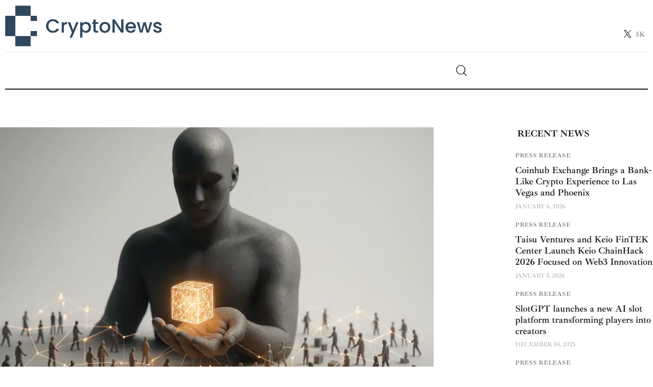

--- FILE ---
content_type: text/html; charset=UTF-8
request_url: https://www.crypto-news.net/tag/cbdc/
body_size: 102028
content:
<!DOCTYPE html>
<html lang="en-US" class="no-js scheme_default">

<head><meta charset="UTF-8"><script>if(navigator.userAgent.match(/MSIE|Internet Explorer/i)||navigator.userAgent.match(/Trident\/7\..*?rv:11/i)){var href=document.location.href;if(!href.match(/[?&]nowprocket/)){if(href.indexOf("?")==-1){if(href.indexOf("#")==-1){document.location.href=href+"?nowprocket=1"}else{document.location.href=href.replace("#","?nowprocket=1#")}}else{if(href.indexOf("#")==-1){document.location.href=href+"&nowprocket=1"}else{document.location.href=href.replace("#","&nowprocket=1#")}}}}</script><script>(()=>{class RocketLazyLoadScripts{constructor(){this.v="2.0.4",this.userEvents=["keydown","keyup","mousedown","mouseup","mousemove","mouseover","mouseout","touchmove","touchstart","touchend","touchcancel","wheel","click","dblclick","input"],this.attributeEvents=["onblur","onclick","oncontextmenu","ondblclick","onfocus","onmousedown","onmouseenter","onmouseleave","onmousemove","onmouseout","onmouseover","onmouseup","onmousewheel","onscroll","onsubmit"]}async t(){this.i(),this.o(),/iP(ad|hone)/.test(navigator.userAgent)&&this.h(),this.u(),this.l(this),this.m(),this.k(this),this.p(this),this._(),await Promise.all([this.R(),this.L()]),this.lastBreath=Date.now(),this.S(this),this.P(),this.D(),this.O(),this.M(),await this.C(this.delayedScripts.normal),await this.C(this.delayedScripts.defer),await this.C(this.delayedScripts.async),await this.T(),await this.F(),await this.j(),await this.A(),window.dispatchEvent(new Event("rocket-allScriptsLoaded")),this.everythingLoaded=!0,this.lastTouchEnd&&await new Promise(t=>setTimeout(t,500-Date.now()+this.lastTouchEnd)),this.I(),this.H(),this.U(),this.W()}i(){this.CSPIssue=sessionStorage.getItem("rocketCSPIssue"),document.addEventListener("securitypolicyviolation",t=>{this.CSPIssue||"script-src-elem"!==t.violatedDirective||"data"!==t.blockedURI||(this.CSPIssue=!0,sessionStorage.setItem("rocketCSPIssue",!0))},{isRocket:!0})}o(){window.addEventListener("pageshow",t=>{this.persisted=t.persisted,this.realWindowLoadedFired=!0},{isRocket:!0}),window.addEventListener("pagehide",()=>{this.onFirstUserAction=null},{isRocket:!0})}h(){let t;function e(e){t=e}window.addEventListener("touchstart",e,{isRocket:!0}),window.addEventListener("touchend",function i(o){o.changedTouches[0]&&t.changedTouches[0]&&Math.abs(o.changedTouches[0].pageX-t.changedTouches[0].pageX)<10&&Math.abs(o.changedTouches[0].pageY-t.changedTouches[0].pageY)<10&&o.timeStamp-t.timeStamp<200&&(window.removeEventListener("touchstart",e,{isRocket:!0}),window.removeEventListener("touchend",i,{isRocket:!0}),"INPUT"===o.target.tagName&&"text"===o.target.type||(o.target.dispatchEvent(new TouchEvent("touchend",{target:o.target,bubbles:!0})),o.target.dispatchEvent(new MouseEvent("mouseover",{target:o.target,bubbles:!0})),o.target.dispatchEvent(new PointerEvent("click",{target:o.target,bubbles:!0,cancelable:!0,detail:1,clientX:o.changedTouches[0].clientX,clientY:o.changedTouches[0].clientY})),event.preventDefault()))},{isRocket:!0})}q(t){this.userActionTriggered||("mousemove"!==t.type||this.firstMousemoveIgnored?"keyup"===t.type||"mouseover"===t.type||"mouseout"===t.type||(this.userActionTriggered=!0,this.onFirstUserAction&&this.onFirstUserAction()):this.firstMousemoveIgnored=!0),"click"===t.type&&t.preventDefault(),t.stopPropagation(),t.stopImmediatePropagation(),"touchstart"===this.lastEvent&&"touchend"===t.type&&(this.lastTouchEnd=Date.now()),"click"===t.type&&(this.lastTouchEnd=0),this.lastEvent=t.type,t.composedPath&&t.composedPath()[0].getRootNode()instanceof ShadowRoot&&(t.rocketTarget=t.composedPath()[0]),this.savedUserEvents.push(t)}u(){this.savedUserEvents=[],this.userEventHandler=this.q.bind(this),this.userEvents.forEach(t=>window.addEventListener(t,this.userEventHandler,{passive:!1,isRocket:!0})),document.addEventListener("visibilitychange",this.userEventHandler,{isRocket:!0})}U(){this.userEvents.forEach(t=>window.removeEventListener(t,this.userEventHandler,{passive:!1,isRocket:!0})),document.removeEventListener("visibilitychange",this.userEventHandler,{isRocket:!0}),this.savedUserEvents.forEach(t=>{(t.rocketTarget||t.target).dispatchEvent(new window[t.constructor.name](t.type,t))})}m(){const t="return false",e=Array.from(this.attributeEvents,t=>"data-rocket-"+t),i="["+this.attributeEvents.join("],[")+"]",o="[data-rocket-"+this.attributeEvents.join("],[data-rocket-")+"]",s=(e,i,o)=>{o&&o!==t&&(e.setAttribute("data-rocket-"+i,o),e["rocket"+i]=new Function("event",o),e.setAttribute(i,t))};new MutationObserver(t=>{for(const n of t)"attributes"===n.type&&(n.attributeName.startsWith("data-rocket-")||this.everythingLoaded?n.attributeName.startsWith("data-rocket-")&&this.everythingLoaded&&this.N(n.target,n.attributeName.substring(12)):s(n.target,n.attributeName,n.target.getAttribute(n.attributeName))),"childList"===n.type&&n.addedNodes.forEach(t=>{if(t.nodeType===Node.ELEMENT_NODE)if(this.everythingLoaded)for(const i of[t,...t.querySelectorAll(o)])for(const t of i.getAttributeNames())e.includes(t)&&this.N(i,t.substring(12));else for(const e of[t,...t.querySelectorAll(i)])for(const t of e.getAttributeNames())this.attributeEvents.includes(t)&&s(e,t,e.getAttribute(t))})}).observe(document,{subtree:!0,childList:!0,attributeFilter:[...this.attributeEvents,...e]})}I(){this.attributeEvents.forEach(t=>{document.querySelectorAll("[data-rocket-"+t+"]").forEach(e=>{this.N(e,t)})})}N(t,e){const i=t.getAttribute("data-rocket-"+e);i&&(t.setAttribute(e,i),t.removeAttribute("data-rocket-"+e))}k(t){Object.defineProperty(HTMLElement.prototype,"onclick",{get(){return this.rocketonclick||null},set(e){this.rocketonclick=e,this.setAttribute(t.everythingLoaded?"onclick":"data-rocket-onclick","this.rocketonclick(event)")}})}S(t){function e(e,i){let o=e[i];e[i]=null,Object.defineProperty(e,i,{get:()=>o,set(s){t.everythingLoaded?o=s:e["rocket"+i]=o=s}})}e(document,"onreadystatechange"),e(window,"onload"),e(window,"onpageshow");try{Object.defineProperty(document,"readyState",{get:()=>t.rocketReadyState,set(e){t.rocketReadyState=e},configurable:!0}),document.readyState="loading"}catch(t){console.log("WPRocket DJE readyState conflict, bypassing")}}l(t){this.originalAddEventListener=EventTarget.prototype.addEventListener,this.originalRemoveEventListener=EventTarget.prototype.removeEventListener,this.savedEventListeners=[],EventTarget.prototype.addEventListener=function(e,i,o){o&&o.isRocket||!t.B(e,this)&&!t.userEvents.includes(e)||t.B(e,this)&&!t.userActionTriggered||e.startsWith("rocket-")||t.everythingLoaded?t.originalAddEventListener.call(this,e,i,o):(t.savedEventListeners.push({target:this,remove:!1,type:e,func:i,options:o}),"mouseenter"!==e&&"mouseleave"!==e||t.originalAddEventListener.call(this,e,t.savedUserEvents.push,o))},EventTarget.prototype.removeEventListener=function(e,i,o){o&&o.isRocket||!t.B(e,this)&&!t.userEvents.includes(e)||t.B(e,this)&&!t.userActionTriggered||e.startsWith("rocket-")||t.everythingLoaded?t.originalRemoveEventListener.call(this,e,i,o):t.savedEventListeners.push({target:this,remove:!0,type:e,func:i,options:o})}}J(t,e){this.savedEventListeners=this.savedEventListeners.filter(i=>{let o=i.type,s=i.target||window;return e!==o||t!==s||(this.B(o,s)&&(i.type="rocket-"+o),this.$(i),!1)})}H(){EventTarget.prototype.addEventListener=this.originalAddEventListener,EventTarget.prototype.removeEventListener=this.originalRemoveEventListener,this.savedEventListeners.forEach(t=>this.$(t))}$(t){t.remove?this.originalRemoveEventListener.call(t.target,t.type,t.func,t.options):this.originalAddEventListener.call(t.target,t.type,t.func,t.options)}p(t){let e;function i(e){return t.everythingLoaded?e:e.split(" ").map(t=>"load"===t||t.startsWith("load.")?"rocket-jquery-load":t).join(" ")}function o(o){function s(e){const s=o.fn[e];o.fn[e]=o.fn.init.prototype[e]=function(){return this[0]===window&&t.userActionTriggered&&("string"==typeof arguments[0]||arguments[0]instanceof String?arguments[0]=i(arguments[0]):"object"==typeof arguments[0]&&Object.keys(arguments[0]).forEach(t=>{const e=arguments[0][t];delete arguments[0][t],arguments[0][i(t)]=e})),s.apply(this,arguments),this}}if(o&&o.fn&&!t.allJQueries.includes(o)){const e={DOMContentLoaded:[],"rocket-DOMContentLoaded":[]};for(const t in e)document.addEventListener(t,()=>{e[t].forEach(t=>t())},{isRocket:!0});o.fn.ready=o.fn.init.prototype.ready=function(i){function s(){parseInt(o.fn.jquery)>2?setTimeout(()=>i.bind(document)(o)):i.bind(document)(o)}return"function"==typeof i&&(t.realDomReadyFired?!t.userActionTriggered||t.fauxDomReadyFired?s():e["rocket-DOMContentLoaded"].push(s):e.DOMContentLoaded.push(s)),o([])},s("on"),s("one"),s("off"),t.allJQueries.push(o)}e=o}t.allJQueries=[],o(window.jQuery),Object.defineProperty(window,"jQuery",{get:()=>e,set(t){o(t)}})}P(){const t=new Map;document.write=document.writeln=function(e){const i=document.currentScript,o=document.createRange(),s=i.parentElement;let n=t.get(i);void 0===n&&(n=i.nextSibling,t.set(i,n));const c=document.createDocumentFragment();o.setStart(c,0),c.appendChild(o.createContextualFragment(e)),s.insertBefore(c,n)}}async R(){return new Promise(t=>{this.userActionTriggered?t():this.onFirstUserAction=t})}async L(){return new Promise(t=>{document.addEventListener("DOMContentLoaded",()=>{this.realDomReadyFired=!0,t()},{isRocket:!0})})}async j(){return this.realWindowLoadedFired?Promise.resolve():new Promise(t=>{window.addEventListener("load",t,{isRocket:!0})})}M(){this.pendingScripts=[];this.scriptsMutationObserver=new MutationObserver(t=>{for(const e of t)e.addedNodes.forEach(t=>{"SCRIPT"!==t.tagName||t.noModule||t.isWPRocket||this.pendingScripts.push({script:t,promise:new Promise(e=>{const i=()=>{const i=this.pendingScripts.findIndex(e=>e.script===t);i>=0&&this.pendingScripts.splice(i,1),e()};t.addEventListener("load",i,{isRocket:!0}),t.addEventListener("error",i,{isRocket:!0}),setTimeout(i,1e3)})})})}),this.scriptsMutationObserver.observe(document,{childList:!0,subtree:!0})}async F(){await this.X(),this.pendingScripts.length?(await this.pendingScripts[0].promise,await this.F()):this.scriptsMutationObserver.disconnect()}D(){this.delayedScripts={normal:[],async:[],defer:[]},document.querySelectorAll("script[type$=rocketlazyloadscript]").forEach(t=>{t.hasAttribute("data-rocket-src")?t.hasAttribute("async")&&!1!==t.async?this.delayedScripts.async.push(t):t.hasAttribute("defer")&&!1!==t.defer||"module"===t.getAttribute("data-rocket-type")?this.delayedScripts.defer.push(t):this.delayedScripts.normal.push(t):this.delayedScripts.normal.push(t)})}async _(){await this.L();let t=[];document.querySelectorAll("script[type$=rocketlazyloadscript][data-rocket-src]").forEach(e=>{let i=e.getAttribute("data-rocket-src");if(i&&!i.startsWith("data:")){i.startsWith("//")&&(i=location.protocol+i);try{const o=new URL(i).origin;o!==location.origin&&t.push({src:o,crossOrigin:e.crossOrigin||"module"===e.getAttribute("data-rocket-type")})}catch(t){}}}),t=[...new Map(t.map(t=>[JSON.stringify(t),t])).values()],this.Y(t,"preconnect")}async G(t){if(await this.K(),!0!==t.noModule||!("noModule"in HTMLScriptElement.prototype))return new Promise(e=>{let i;function o(){(i||t).setAttribute("data-rocket-status","executed"),e()}try{if(navigator.userAgent.includes("Firefox/")||""===navigator.vendor||this.CSPIssue)i=document.createElement("script"),[...t.attributes].forEach(t=>{let e=t.nodeName;"type"!==e&&("data-rocket-type"===e&&(e="type"),"data-rocket-src"===e&&(e="src"),i.setAttribute(e,t.nodeValue))}),t.text&&(i.text=t.text),t.nonce&&(i.nonce=t.nonce),i.hasAttribute("src")?(i.addEventListener("load",o,{isRocket:!0}),i.addEventListener("error",()=>{i.setAttribute("data-rocket-status","failed-network"),e()},{isRocket:!0}),setTimeout(()=>{i.isConnected||e()},1)):(i.text=t.text,o()),i.isWPRocket=!0,t.parentNode.replaceChild(i,t);else{const i=t.getAttribute("data-rocket-type"),s=t.getAttribute("data-rocket-src");i?(t.type=i,t.removeAttribute("data-rocket-type")):t.removeAttribute("type"),t.addEventListener("load",o,{isRocket:!0}),t.addEventListener("error",i=>{this.CSPIssue&&i.target.src.startsWith("data:")?(console.log("WPRocket: CSP fallback activated"),t.removeAttribute("src"),this.G(t).then(e)):(t.setAttribute("data-rocket-status","failed-network"),e())},{isRocket:!0}),s?(t.fetchPriority="high",t.removeAttribute("data-rocket-src"),t.src=s):t.src="data:text/javascript;base64,"+window.btoa(unescape(encodeURIComponent(t.text)))}}catch(i){t.setAttribute("data-rocket-status","failed-transform"),e()}});t.setAttribute("data-rocket-status","skipped")}async C(t){const e=t.shift();return e?(e.isConnected&&await this.G(e),this.C(t)):Promise.resolve()}O(){this.Y([...this.delayedScripts.normal,...this.delayedScripts.defer,...this.delayedScripts.async],"preload")}Y(t,e){this.trash=this.trash||[];let i=!0;var o=document.createDocumentFragment();t.forEach(t=>{const s=t.getAttribute&&t.getAttribute("data-rocket-src")||t.src;if(s&&!s.startsWith("data:")){const n=document.createElement("link");n.href=s,n.rel=e,"preconnect"!==e&&(n.as="script",n.fetchPriority=i?"high":"low"),t.getAttribute&&"module"===t.getAttribute("data-rocket-type")&&(n.crossOrigin=!0),t.crossOrigin&&(n.crossOrigin=t.crossOrigin),t.integrity&&(n.integrity=t.integrity),t.nonce&&(n.nonce=t.nonce),o.appendChild(n),this.trash.push(n),i=!1}}),document.head.appendChild(o)}W(){this.trash.forEach(t=>t.remove())}async T(){try{document.readyState="interactive"}catch(t){}this.fauxDomReadyFired=!0;try{await this.K(),this.J(document,"readystatechange"),document.dispatchEvent(new Event("rocket-readystatechange")),await this.K(),document.rocketonreadystatechange&&document.rocketonreadystatechange(),await this.K(),this.J(document,"DOMContentLoaded"),document.dispatchEvent(new Event("rocket-DOMContentLoaded")),await this.K(),this.J(window,"DOMContentLoaded"),window.dispatchEvent(new Event("rocket-DOMContentLoaded"))}catch(t){console.error(t)}}async A(){try{document.readyState="complete"}catch(t){}try{await this.K(),this.J(document,"readystatechange"),document.dispatchEvent(new Event("rocket-readystatechange")),await this.K(),document.rocketonreadystatechange&&document.rocketonreadystatechange(),await this.K(),this.J(window,"load"),window.dispatchEvent(new Event("rocket-load")),await this.K(),window.rocketonload&&window.rocketonload(),await this.K(),this.allJQueries.forEach(t=>t(window).trigger("rocket-jquery-load")),await this.K(),this.J(window,"pageshow");const t=new Event("rocket-pageshow");t.persisted=this.persisted,window.dispatchEvent(t),await this.K(),window.rocketonpageshow&&window.rocketonpageshow({persisted:this.persisted})}catch(t){console.error(t)}}async K(){Date.now()-this.lastBreath>45&&(await this.X(),this.lastBreath=Date.now())}async X(){return document.hidden?new Promise(t=>setTimeout(t)):new Promise(t=>requestAnimationFrame(t))}B(t,e){return e===document&&"readystatechange"===t||(e===document&&"DOMContentLoaded"===t||(e===window&&"DOMContentLoaded"===t||(e===window&&"load"===t||e===window&&"pageshow"===t)))}static run(){(new RocketLazyLoadScripts).t()}}RocketLazyLoadScripts.run()})();</script>
 
	
				
					<meta name="viewport" content="width=device-width, initial-scale=1">
		<meta name="format-detection" content="telephone=no">
		<link rel="profile" href="//gmpg.org/xfn/11">
		<meta name='robots' content='index, follow, max-image-preview:large, max-snippet:-1, max-video-preview:-1' />

	<!-- This site is optimized with the Yoast SEO Premium plugin v24.9 (Yoast SEO v24.9) - https://yoast.com/wordpress/plugins/seo/ -->
	<title>CBDC Archives | Crypto-News.net</title>
<style id="wpr-usedcss">img:is([sizes=auto i],[sizes^="auto," i]){contain-intrinsic-size:3000px 1500px}@font-face{font-display:swap;font-family:trx_addons_icons;src:url('https://www.crypto-news.net/wp-content/plugins/trx_addons/css/font-icons/font/trx_addons_icons.eot?21896786');src:url('https://www.crypto-news.net/wp-content/plugins/trx_addons/css/font-icons/font/trx_addons_icons.eot?21896786#iefix') format('embedded-opentype'),url('https://www.crypto-news.net/wp-content/plugins/trx_addons/css/font-icons/font/trx_addons_icons.woff2?21896786') format('woff2'),url('https://www.crypto-news.net/wp-content/plugins/trx_addons/css/font-icons/font/trx_addons_icons.woff?21896786') format('woff'),url('https://www.crypto-news.net/wp-content/plugins/trx_addons/css/font-icons/font/trx_addons_icons.ttf?21896786') format('truetype'),url('https://www.crypto-news.net/wp-content/plugins/trx_addons/css/font-icons/font/trx_addons_icons.svg?21896786#trx_addons_icons') format('svg');font-weight:400;font-style:normal}[class*=" trx_addons_icon-"]:before,[class^=trx_addons_icon-]:before{font-family:trx_addons_icons;font-style:normal;font-weight:400;speak:never;display:inline-block;text-decoration:inherit;width:1em;margin-right:.2em;text-align:center;font-variant:normal;text-transform:none;line-height:1em;margin-left:.2em;-webkit-font-smoothing:antialiased;-moz-osx-font-smoothing:grayscale}.trx_addons_icon-spin3:before{content:'\e800'}.trx_addons_icon-heart:before{content:'\e853'}.trx_addons_icon-heart-empty:before{content:'\e854'}.trx_addons_icon-left:before{content:'\e858'}.trx_addons_icon-right:before{content:'\e859'}.trx_addons_icon-up:before{content:'\e85a'}.trx_addons_icon-search:before{content:'\e898'}.trx_addons_icon-ellipsis-vert:before{content:'\e89f'}.trx_addons_icon-cancel:before{content:'\e8be'}.trx_addons_icon-twitter-x:before{content:'\e929'}@font-face{font-family:'Ibarra Real Nova';font-style:normal;font-weight:400;font-display:swap;src:url(https://fonts.gstatic.com/s/ibarrarealnova/v30/sZlfdQiA-DBIDCcaWtQzL4BZHoiDkHtYEQ.woff2) format('woff2');unicode-range:U+0000-00FF,U+0131,U+0152-0153,U+02BB-02BC,U+02C6,U+02DA,U+02DC,U+0304,U+0308,U+0329,U+2000-206F,U+20AC,U+2122,U+2191,U+2193,U+2212,U+2215,U+FEFF,U+FFFD}@font-face{font-family:'Ibarra Real Nova';font-style:normal;font-weight:500;font-display:swap;src:url(https://fonts.gstatic.com/s/ibarrarealnova/v30/sZlfdQiA-DBIDCcaWtQzL4BZHoiDkHtYEQ.woff2) format('woff2');unicode-range:U+0000-00FF,U+0131,U+0152-0153,U+02BB-02BC,U+02C6,U+02DA,U+02DC,U+0304,U+0308,U+0329,U+2000-206F,U+20AC,U+2122,U+2191,U+2193,U+2212,U+2215,U+FEFF,U+FFFD}@font-face{font-family:'Ibarra Real Nova';font-style:normal;font-weight:600;font-display:swap;src:url(https://fonts.gstatic.com/s/ibarrarealnova/v30/sZlfdQiA-DBIDCcaWtQzL4BZHoiDkHtYEQ.woff2) format('woff2');unicode-range:U+0000-00FF,U+0131,U+0152-0153,U+02BB-02BC,U+02C6,U+02DA,U+02DC,U+0304,U+0308,U+0329,U+2000-206F,U+20AC,U+2122,U+2191,U+2193,U+2212,U+2215,U+FEFF,U+FFFD}@font-face{font-family:'Ibarra Real Nova';font-style:normal;font-weight:700;font-display:swap;src:url(https://fonts.gstatic.com/s/ibarrarealnova/v30/sZlfdQiA-DBIDCcaWtQzL4BZHoiDkHtYEQ.woff2) format('woff2');unicode-range:U+0000-00FF,U+0131,U+0152-0153,U+02BB-02BC,U+02C6,U+02DA,U+02DC,U+0304,U+0308,U+0329,U+2000-206F,U+20AC,U+2122,U+2191,U+2193,U+2212,U+2215,U+FEFF,U+FFFD}@font-face{font-family:'Open Sans';font-style:normal;font-weight:400;font-stretch:100%;font-display:swap;src:url(https://fonts.gstatic.com/s/opensans/v44/memvYaGs126MiZpBA-UvWbX2vVnXBbObj2OVTS-muw.woff2) format('woff2');unicode-range:U+0000-00FF,U+0131,U+0152-0153,U+02BB-02BC,U+02C6,U+02DA,U+02DC,U+0304,U+0308,U+0329,U+2000-206F,U+20AC,U+2122,U+2191,U+2193,U+2212,U+2215,U+FEFF,U+FFFD}@font-face{font-family:'Open Sans';font-style:normal;font-weight:600;font-stretch:100%;font-display:swap;src:url(https://fonts.gstatic.com/s/opensans/v44/memvYaGs126MiZpBA-UvWbX2vVnXBbObj2OVTS-muw.woff2) format('woff2');unicode-range:U+0000-00FF,U+0131,U+0152-0153,U+02BB-02BC,U+02C6,U+02DA,U+02DC,U+0304,U+0308,U+0329,U+2000-206F,U+20AC,U+2122,U+2191,U+2193,U+2212,U+2215,U+FEFF,U+FFFD}@font-face{font-family:'Open Sans';font-style:normal;font-weight:700;font-stretch:100%;font-display:swap;src:url(https://fonts.gstatic.com/s/opensans/v44/memvYaGs126MiZpBA-UvWbX2vVnXBbObj2OVTS-muw.woff2) format('woff2');unicode-range:U+0000-00FF,U+0131,U+0152-0153,U+02BB-02BC,U+02C6,U+02DA,U+02DC,U+0304,U+0308,U+0329,U+2000-206F,U+20AC,U+2122,U+2191,U+2193,U+2212,U+2215,U+FEFF,U+FFFD}@font-face{font-display:swap;font-family:fontello;src:url('https://www.crypto-news.net/wp-content/themes/kicker/skins/news/css/font-icons/font/fontello.eot?88604116');src:url('https://www.crypto-news.net/wp-content/themes/kicker/skins/news/css/font-icons/font/fontello.eot?88604116#iefix') format('embedded-opentype'),url('https://www.crypto-news.net/wp-content/themes/kicker/skins/news/css/font-icons/font/fontello.woff2?88604116') format('woff2'),url('https://www.crypto-news.net/wp-content/themes/kicker/skins/news/css/font-icons/font/fontello.woff?88604116') format('woff'),url('https://www.crypto-news.net/wp-content/themes/kicker/skins/news/css/font-icons/font/fontello.ttf?88604116') format('truetype'),url('https://www.crypto-news.net/wp-content/themes/kicker/skins/news/css/font-icons/font/fontello.svg?88604116#fontello') format('svg');font-weight:400;font-style:normal}[class*=" icon-"]:before,[class^=icon-]:before{font-family:fontello;font-style:normal;font-weight:400;speak:never;display:inline-block;text-decoration:inherit;width:1em;margin-right:.2em;text-align:center;font-variant:normal;text-transform:none;line-height:1em;margin-left:.2em;-webkit-font-smoothing:antialiased;-moz-osx-font-smoothing:grayscale}.icon-comment-light:before{content:'\e847'}.icon-linkedin:before{content:'\e884'}.icon-comment-1:before{content:'\e9c3'}@font-face{font-family:powerkit-icons;src:url("https://www.crypto-news.net/wp-content/plugins/powerkit/assets/fonts/powerkit-icons.woff") format("woff"),url("https://www.crypto-news.net/wp-content/plugins/powerkit/assets/fonts/powerkit-icons.ttf") format("truetype"),url("https://www.crypto-news.net/wp-content/plugins/powerkit/assets/fonts/powerkit-icons.svg") format("svg");font-weight:400;font-style:normal;font-display:swap}[class*=" pk-icon-"],[class^=pk-icon-]{font-family:powerkit-icons!important;font-style:normal;font-weight:400;font-variant:normal;text-transform:none;line-height:1;-webkit-font-smoothing:antialiased;-moz-osx-font-smoothing:grayscale}.pk-icon-twitter:before{content:"\e94c"}.pk-font-secondary{--pk-secondary-font-size:80%;--pk-secondary-font-color:#6c757d;font-size:var(--pk-secondary-font-size);color:var(--pk-secondary-font-color)}:where(.wp-block-button__link){border-radius:9999px;box-shadow:none;padding:calc(.667em + 2px) calc(1.333em + 2px);text-decoration:none}:root :where(.wp-block-button .wp-block-button__link.is-style-outline),:root :where(.wp-block-button.is-style-outline>.wp-block-button__link){border:2px solid;padding:.667em 1.333em}:root :where(.wp-block-button .wp-block-button__link.is-style-outline:not(.has-text-color)),:root :where(.wp-block-button.is-style-outline>.wp-block-button__link:not(.has-text-color)){color:currentColor}:root :where(.wp-block-button .wp-block-button__link.is-style-outline:not(.has-background)),:root :where(.wp-block-button.is-style-outline>.wp-block-button__link:not(.has-background)){background-color:initial;background-image:none}:where(.wp-block-calendar table:not(.has-background) th){background:#ddd}.wp-block-columns{align-items:normal!important;box-sizing:border-box;display:flex;flex-wrap:wrap!important}@media (min-width:782px){.wp-block-columns{flex-wrap:nowrap!important}}@media (max-width:781px){.wp-block-columns:not(.is-not-stacked-on-mobile)>.wp-block-column{flex-basis:100%!important}}@media (min-width:782px){.wp-block-columns:not(.is-not-stacked-on-mobile)>.wp-block-column{flex-basis:0;flex-grow:1}}:where(.wp-block-columns){margin-bottom:1.75em}:where(.wp-block-columns.has-background){padding:1.25em 2.375em}.wp-block-column{flex-grow:1;min-width:0;overflow-wrap:break-word;word-break:break-word}:where(.wp-block-post-comments input[type=submit]){border:none}:where(.wp-block-cover-image:not(.has-text-color)),:where(.wp-block-cover:not(.has-text-color)){color:#fff}:where(.wp-block-cover-image.is-light:not(.has-text-color)),:where(.wp-block-cover.is-light:not(.has-text-color)){color:#000}:root :where(.wp-block-cover h1:not(.has-text-color)),:root :where(.wp-block-cover h2:not(.has-text-color)),:root :where(.wp-block-cover h3:not(.has-text-color)),:root :where(.wp-block-cover h4:not(.has-text-color)),:root :where(.wp-block-cover h5:not(.has-text-color)),:root :where(.wp-block-cover h6:not(.has-text-color)),:root :where(.wp-block-cover p:not(.has-text-color)){color:inherit}:where(.wp-block-file){margin-bottom:1.5em}:where(.wp-block-file__button){border-radius:2em;display:inline-block;padding:.5em 1em}:where(.wp-block-file__button):is(a):active,:where(.wp-block-file__button):is(a):focus,:where(.wp-block-file__button):is(a):hover,:where(.wp-block-file__button):is(a):visited{box-shadow:none;color:#fff;opacity:.85;text-decoration:none}:where(.wp-block-group.wp-block-group-is-layout-constrained){position:relative}:root :where(.wp-block-image.is-style-rounded img,.wp-block-image .is-style-rounded img){border-radius:9999px}:where(.wp-block-latest-comments:not([style*=line-height] .wp-block-latest-comments__comment)){line-height:1.1}:where(.wp-block-latest-comments:not([style*=line-height] .wp-block-latest-comments__comment-excerpt p)){line-height:1.8}:root :where(.wp-block-latest-posts.is-grid){padding:0}:root :where(.wp-block-latest-posts.wp-block-latest-posts__list){padding-left:0}ul{box-sizing:border-box}:root :where(.wp-block-list.has-background){padding:1.25em 2.375em}.wp-block-media-text{box-sizing:border-box}.wp-block-media-text{direction:ltr;display:grid;grid-template-columns:50% 1fr;grid-template-rows:auto}:where(.wp-block-navigation.has-background .wp-block-navigation-item a:not(.wp-element-button)),:where(.wp-block-navigation.has-background .wp-block-navigation-submenu a:not(.wp-element-button)){padding:.5em 1em}:where(.wp-block-navigation .wp-block-navigation__submenu-container .wp-block-navigation-item a:not(.wp-element-button)),:where(.wp-block-navigation .wp-block-navigation__submenu-container .wp-block-navigation-submenu a:not(.wp-element-button)),:where(.wp-block-navigation .wp-block-navigation__submenu-container .wp-block-navigation-submenu button.wp-block-navigation-item__content),:where(.wp-block-navigation .wp-block-navigation__submenu-container .wp-block-pages-list__item button.wp-block-navigation-item__content){padding:.5em 1em}:root :where(p.has-background){padding:1.25em 2.375em}:where(p.has-text-color:not(.has-link-color)) a{color:inherit}:where(.wp-block-post-comments-form) input:not([type=submit]),:where(.wp-block-post-comments-form) textarea{border:1px solid #949494;font-family:inherit;font-size:1em}:where(.wp-block-post-comments-form) input:where(:not([type=submit]):not([type=checkbox])),:where(.wp-block-post-comments-form) textarea{padding:calc(.667em + 2px)}:where(.wp-block-post-excerpt){box-sizing:border-box;margin-bottom:var(--wp--style--block-gap);margin-top:var(--wp--style--block-gap)}:where(.wp-block-preformatted.has-background){padding:1.25em 2.375em}:where(.wp-block-search__button){border:1px solid #ccc;padding:6px 10px}:where(.wp-block-search__input){font-family:inherit;font-size:inherit;font-style:inherit;font-weight:inherit;letter-spacing:inherit;line-height:inherit;text-transform:inherit}:where(.wp-block-search__button-inside .wp-block-search__inside-wrapper){border:1px solid #949494;box-sizing:border-box;padding:4px}:where(.wp-block-search__button-inside .wp-block-search__inside-wrapper) .wp-block-search__input{border:none;border-radius:0;padding:0 4px}:where(.wp-block-search__button-inside .wp-block-search__inside-wrapper) .wp-block-search__input:focus{outline:0}:where(.wp-block-search__button-inside .wp-block-search__inside-wrapper) :where(.wp-block-search__button){padding:4px 8px}.wp-block-separator{border:none;border-top:2px solid}:root :where(.wp-block-separator.is-style-dots){height:auto;line-height:1;text-align:center}:root :where(.wp-block-separator.is-style-dots):before{color:currentColor;content:"···";font-family:serif;font-size:1.5em;letter-spacing:2em;padding-left:2em}:root :where(.wp-block-site-logo.is-style-rounded){border-radius:9999px}:where(.wp-block-social-links:not(.is-style-logos-only)) .wp-social-link{background-color:#f0f0f0;color:#444}:where(.wp-block-social-links:not(.is-style-logos-only)) .wp-social-link-amazon{background-color:#f90;color:#fff}:where(.wp-block-social-links:not(.is-style-logos-only)) .wp-social-link-bandcamp{background-color:#1ea0c3;color:#fff}:where(.wp-block-social-links:not(.is-style-logos-only)) .wp-social-link-behance{background-color:#0757fe;color:#fff}:where(.wp-block-social-links:not(.is-style-logos-only)) .wp-social-link-bluesky{background-color:#0a7aff;color:#fff}:where(.wp-block-social-links:not(.is-style-logos-only)) .wp-social-link-codepen{background-color:#1e1f26;color:#fff}:where(.wp-block-social-links:not(.is-style-logos-only)) .wp-social-link-deviantart{background-color:#02e49b;color:#fff}:where(.wp-block-social-links:not(.is-style-logos-only)) .wp-social-link-discord{background-color:#5865f2;color:#fff}:where(.wp-block-social-links:not(.is-style-logos-only)) .wp-social-link-dribbble{background-color:#e94c89;color:#fff}:where(.wp-block-social-links:not(.is-style-logos-only)) .wp-social-link-dropbox{background-color:#4280ff;color:#fff}:where(.wp-block-social-links:not(.is-style-logos-only)) .wp-social-link-etsy{background-color:#f45800;color:#fff}:where(.wp-block-social-links:not(.is-style-logos-only)) .wp-social-link-facebook{background-color:#0866ff;color:#fff}:where(.wp-block-social-links:not(.is-style-logos-only)) .wp-social-link-fivehundredpx{background-color:#000;color:#fff}:where(.wp-block-social-links:not(.is-style-logos-only)) .wp-social-link-flickr{background-color:#0461dd;color:#fff}:where(.wp-block-social-links:not(.is-style-logos-only)) .wp-social-link-foursquare{background-color:#e65678;color:#fff}:where(.wp-block-social-links:not(.is-style-logos-only)) .wp-social-link-github{background-color:#24292d;color:#fff}:where(.wp-block-social-links:not(.is-style-logos-only)) .wp-social-link-goodreads{background-color:#eceadd;color:#382110}:where(.wp-block-social-links:not(.is-style-logos-only)) .wp-social-link-google{background-color:#ea4434;color:#fff}:where(.wp-block-social-links:not(.is-style-logos-only)) .wp-social-link-gravatar{background-color:#1d4fc4;color:#fff}:where(.wp-block-social-links:not(.is-style-logos-only)) .wp-social-link-instagram{background-color:#f00075;color:#fff}:where(.wp-block-social-links:not(.is-style-logos-only)) .wp-social-link-lastfm{background-color:#e21b24;color:#fff}:where(.wp-block-social-links:not(.is-style-logos-only)) .wp-social-link-linkedin{background-color:#0d66c2;color:#fff}:where(.wp-block-social-links:not(.is-style-logos-only)) .wp-social-link-mastodon{background-color:#3288d4;color:#fff}:where(.wp-block-social-links:not(.is-style-logos-only)) .wp-social-link-medium{background-color:#000;color:#fff}:where(.wp-block-social-links:not(.is-style-logos-only)) .wp-social-link-meetup{background-color:#f6405f;color:#fff}:where(.wp-block-social-links:not(.is-style-logos-only)) .wp-social-link-patreon{background-color:#000;color:#fff}:where(.wp-block-social-links:not(.is-style-logos-only)) .wp-social-link-pinterest{background-color:#e60122;color:#fff}:where(.wp-block-social-links:not(.is-style-logos-only)) .wp-social-link-pocket{background-color:#ef4155;color:#fff}:where(.wp-block-social-links:not(.is-style-logos-only)) .wp-social-link-reddit{background-color:#ff4500;color:#fff}:where(.wp-block-social-links:not(.is-style-logos-only)) .wp-social-link-skype{background-color:#0478d7;color:#fff}:where(.wp-block-social-links:not(.is-style-logos-only)) .wp-social-link-snapchat{background-color:#fefc00;color:#fff;stroke:#000}:where(.wp-block-social-links:not(.is-style-logos-only)) .wp-social-link-soundcloud{background-color:#ff5600;color:#fff}:where(.wp-block-social-links:not(.is-style-logos-only)) .wp-social-link-spotify{background-color:#1bd760;color:#fff}:where(.wp-block-social-links:not(.is-style-logos-only)) .wp-social-link-telegram{background-color:#2aabee;color:#fff}:where(.wp-block-social-links:not(.is-style-logos-only)) .wp-social-link-threads{background-color:#000;color:#fff}:where(.wp-block-social-links:not(.is-style-logos-only)) .wp-social-link-tiktok{background-color:#000;color:#fff}:where(.wp-block-social-links:not(.is-style-logos-only)) .wp-social-link-tumblr{background-color:#011835;color:#fff}:where(.wp-block-social-links:not(.is-style-logos-only)) .wp-social-link-twitch{background-color:#6440a4;color:#fff}:where(.wp-block-social-links:not(.is-style-logos-only)) .wp-social-link-twitter{background-color:#1da1f2;color:#fff}:where(.wp-block-social-links:not(.is-style-logos-only)) .wp-social-link-vimeo{background-color:#1eb7ea;color:#fff}:where(.wp-block-social-links:not(.is-style-logos-only)) .wp-social-link-vk{background-color:#4680c2;color:#fff}:where(.wp-block-social-links:not(.is-style-logos-only)) .wp-social-link-wordpress{background-color:#3499cd;color:#fff}:where(.wp-block-social-links:not(.is-style-logos-only)) .wp-social-link-whatsapp{background-color:#25d366;color:#fff}:where(.wp-block-social-links:not(.is-style-logos-only)) .wp-social-link-x{background-color:#000;color:#fff}:where(.wp-block-social-links:not(.is-style-logos-only)) .wp-social-link-yelp{background-color:#d32422;color:#fff}:where(.wp-block-social-links:not(.is-style-logos-only)) .wp-social-link-youtube{background-color:red;color:#fff}:where(.wp-block-social-links.is-style-logos-only) .wp-social-link{background:0 0}:where(.wp-block-social-links.is-style-logos-only) .wp-social-link svg{height:1.25em;width:1.25em}:where(.wp-block-social-links.is-style-logos-only) .wp-social-link-amazon{color:#f90}:where(.wp-block-social-links.is-style-logos-only) .wp-social-link-bandcamp{color:#1ea0c3}:where(.wp-block-social-links.is-style-logos-only) .wp-social-link-behance{color:#0757fe}:where(.wp-block-social-links.is-style-logos-only) .wp-social-link-bluesky{color:#0a7aff}:where(.wp-block-social-links.is-style-logos-only) .wp-social-link-codepen{color:#1e1f26}:where(.wp-block-social-links.is-style-logos-only) .wp-social-link-deviantart{color:#02e49b}:where(.wp-block-social-links.is-style-logos-only) .wp-social-link-discord{color:#5865f2}:where(.wp-block-social-links.is-style-logos-only) .wp-social-link-dribbble{color:#e94c89}:where(.wp-block-social-links.is-style-logos-only) .wp-social-link-dropbox{color:#4280ff}:where(.wp-block-social-links.is-style-logos-only) .wp-social-link-etsy{color:#f45800}:where(.wp-block-social-links.is-style-logos-only) .wp-social-link-facebook{color:#0866ff}:where(.wp-block-social-links.is-style-logos-only) .wp-social-link-fivehundredpx{color:#000}:where(.wp-block-social-links.is-style-logos-only) .wp-social-link-flickr{color:#0461dd}:where(.wp-block-social-links.is-style-logos-only) .wp-social-link-foursquare{color:#e65678}:where(.wp-block-social-links.is-style-logos-only) .wp-social-link-github{color:#24292d}:where(.wp-block-social-links.is-style-logos-only) .wp-social-link-goodreads{color:#382110}:where(.wp-block-social-links.is-style-logos-only) .wp-social-link-google{color:#ea4434}:where(.wp-block-social-links.is-style-logos-only) .wp-social-link-gravatar{color:#1d4fc4}:where(.wp-block-social-links.is-style-logos-only) .wp-social-link-instagram{color:#f00075}:where(.wp-block-social-links.is-style-logos-only) .wp-social-link-lastfm{color:#e21b24}:where(.wp-block-social-links.is-style-logos-only) .wp-social-link-linkedin{color:#0d66c2}:where(.wp-block-social-links.is-style-logos-only) .wp-social-link-mastodon{color:#3288d4}:where(.wp-block-social-links.is-style-logos-only) .wp-social-link-medium{color:#000}:where(.wp-block-social-links.is-style-logos-only) .wp-social-link-meetup{color:#f6405f}:where(.wp-block-social-links.is-style-logos-only) .wp-social-link-patreon{color:#000}:where(.wp-block-social-links.is-style-logos-only) .wp-social-link-pinterest{color:#e60122}:where(.wp-block-social-links.is-style-logos-only) .wp-social-link-pocket{color:#ef4155}:where(.wp-block-social-links.is-style-logos-only) .wp-social-link-reddit{color:#ff4500}:where(.wp-block-social-links.is-style-logos-only) .wp-social-link-skype{color:#0478d7}:where(.wp-block-social-links.is-style-logos-only) .wp-social-link-snapchat{color:#fff;stroke:#000}:where(.wp-block-social-links.is-style-logos-only) .wp-social-link-soundcloud{color:#ff5600}:where(.wp-block-social-links.is-style-logos-only) .wp-social-link-spotify{color:#1bd760}:where(.wp-block-social-links.is-style-logos-only) .wp-social-link-telegram{color:#2aabee}:where(.wp-block-social-links.is-style-logos-only) .wp-social-link-threads{color:#000}:where(.wp-block-social-links.is-style-logos-only) .wp-social-link-tiktok{color:#000}:where(.wp-block-social-links.is-style-logos-only) .wp-social-link-tumblr{color:#011835}:where(.wp-block-social-links.is-style-logos-only) .wp-social-link-twitch{color:#6440a4}:where(.wp-block-social-links.is-style-logos-only) .wp-social-link-twitter{color:#1da1f2}:where(.wp-block-social-links.is-style-logos-only) .wp-social-link-vimeo{color:#1eb7ea}:where(.wp-block-social-links.is-style-logos-only) .wp-social-link-vk{color:#4680c2}:where(.wp-block-social-links.is-style-logos-only) .wp-social-link-whatsapp{color:#25d366}:where(.wp-block-social-links.is-style-logos-only) .wp-social-link-wordpress{color:#3499cd}:where(.wp-block-social-links.is-style-logos-only) .wp-social-link-x{color:#000}:where(.wp-block-social-links.is-style-logos-only) .wp-social-link-yelp{color:#d32422}:where(.wp-block-social-links.is-style-logos-only) .wp-social-link-youtube{color:red}:root :where(.wp-block-social-links .wp-social-link a){padding:.25em}:root :where(.wp-block-social-links.is-style-logos-only .wp-social-link a){padding:0}:root :where(.wp-block-social-links.is-style-pill-shape .wp-social-link a){padding-left:.6666666667em;padding-right:.6666666667em}.wp-block-spacer{clear:both}:root :where(.wp-block-tag-cloud.is-style-outline){display:flex;flex-wrap:wrap;gap:1ch}:root :where(.wp-block-tag-cloud.is-style-outline a){border:1px solid;font-size:unset!important;margin-right:0;padding:1ch 2ch;text-decoration:none!important}:root :where(.wp-block-table-of-contents){box-sizing:border-box}:where(.wp-block-term-description){box-sizing:border-box;margin-bottom:var(--wp--style--block-gap);margin-top:var(--wp--style--block-gap)}:where(pre.wp-block-verse){font-family:inherit}.wp-block-video{box-sizing:border-box}.wp-block-video video{vertical-align:middle;width:100%}@supports (position:sticky){.wp-block-video [poster]{object-fit:cover}}.wp-block-video :where(figcaption){margin-bottom:1em;margin-top:.5em}.entry-content{counter-reset:footnotes}:root{--wp--preset--font-size--normal:16px;--wp--preset--font-size--huge:42px}.screen-reader-text{border:0;clip-path:inset(50%);height:1px;margin:-1px;overflow:hidden;padding:0;position:absolute;width:1px;word-wrap:normal!important}.screen-reader-text:focus{background-color:#ddd;clip-path:none;color:#444;display:block;font-size:1em;height:auto;left:5px;line-height:normal;padding:15px 23px 14px;text-decoration:none;top:5px;width:auto;z-index:100000}html :where(.has-border-color){border-style:solid}html :where([style*=border-top-color]){border-top-style:solid}html :where([style*=border-right-color]){border-right-style:solid}html :where([style*=border-bottom-color]){border-bottom-style:solid}html :where([style*=border-left-color]){border-left-style:solid}html :where([style*=border-width]){border-style:solid}html :where([style*=border-top-width]){border-top-style:solid}html :where([style*=border-right-width]){border-right-style:solid}html :where([style*=border-bottom-width]){border-bottom-style:solid}html :where([style*=border-left-width]){border-left-style:solid}html :where(img[class*=wp-image-]){height:auto;max-width:100%}:where(figure){margin:0 0 1em}html :where(.is-position-sticky){--wp-admin--admin-bar--position-offset:var(--wp-admin--admin-bar--height,0px)}@media screen and (max-width:600px){html :where(.is-position-sticky){--wp-admin--admin-bar--position-offset:0px}}:root{--wp--preset--aspect-ratio--square:1;--wp--preset--aspect-ratio--4-3:4/3;--wp--preset--aspect-ratio--3-4:3/4;--wp--preset--aspect-ratio--3-2:3/2;--wp--preset--aspect-ratio--2-3:2/3;--wp--preset--aspect-ratio--16-9:16/9;--wp--preset--aspect-ratio--9-16:9/16;--wp--preset--color--black:#000000;--wp--preset--color--cyan-bluish-gray:#abb8c3;--wp--preset--color--white:#ffffff;--wp--preset--color--pale-pink:#f78da7;--wp--preset--color--vivid-red:#cf2e2e;--wp--preset--color--luminous-vivid-orange:#ff6900;--wp--preset--color--luminous-vivid-amber:#fcb900;--wp--preset--color--light-green-cyan:#7bdcb5;--wp--preset--color--vivid-green-cyan:#00d084;--wp--preset--color--pale-cyan-blue:#8ed1fc;--wp--preset--color--vivid-cyan-blue:#0693e3;--wp--preset--color--vivid-purple:#9b51e0;--wp--preset--color--bg-color:#ffffff;--wp--preset--color--bd-color:#EAEAEA;--wp--preset--color--bd-hover:#D2D4D4;--wp--preset--color--text-dark:#121418;--wp--preset--color--text-light:#A5A6AA;--wp--preset--color--text-link:#E93314;--wp--preset--color--text-hover:#E14B31;--wp--preset--color--text-link-2:#F8632E;--wp--preset--color--text-hover-2:#D84713;--wp--preset--color--text-link-3:#C5A48E;--wp--preset--color--text-hover-3:#AB8E7A;--wp--preset--gradient--vivid-cyan-blue-to-vivid-purple:linear-gradient(135deg,rgba(6, 147, 227, 1) 0%,rgb(155, 81, 224) 100%);--wp--preset--gradient--light-green-cyan-to-vivid-green-cyan:linear-gradient(135deg,rgb(122, 220, 180) 0%,rgb(0, 208, 130) 100%);--wp--preset--gradient--luminous-vivid-amber-to-luminous-vivid-orange:linear-gradient(135deg,rgba(252, 185, 0, 1) 0%,rgba(255, 105, 0, 1) 100%);--wp--preset--gradient--luminous-vivid-orange-to-vivid-red:linear-gradient(135deg,rgba(255, 105, 0, 1) 0%,rgb(207, 46, 46) 100%);--wp--preset--gradient--very-light-gray-to-cyan-bluish-gray:linear-gradient(135deg,rgb(238, 238, 238) 0%,rgb(169, 184, 195) 100%);--wp--preset--gradient--cool-to-warm-spectrum:linear-gradient(135deg,rgb(74, 234, 220) 0%,rgb(151, 120, 209) 20%,rgb(207, 42, 186) 40%,rgb(238, 44, 130) 60%,rgb(251, 105, 98) 80%,rgb(254, 248, 76) 100%);--wp--preset--gradient--blush-light-purple:linear-gradient(135deg,rgb(255, 206, 236) 0%,rgb(152, 150, 240) 100%);--wp--preset--gradient--blush-bordeaux:linear-gradient(135deg,rgb(254, 205, 165) 0%,rgb(254, 45, 45) 50%,rgb(107, 0, 62) 100%);--wp--preset--gradient--luminous-dusk:linear-gradient(135deg,rgb(255, 203, 112) 0%,rgb(199, 81, 192) 50%,rgb(65, 88, 208) 100%);--wp--preset--gradient--pale-ocean:linear-gradient(135deg,rgb(255, 245, 203) 0%,rgb(182, 227, 212) 50%,rgb(51, 167, 181) 100%);--wp--preset--gradient--electric-grass:linear-gradient(135deg,rgb(202, 248, 128) 0%,rgb(113, 206, 126) 100%);--wp--preset--gradient--midnight:linear-gradient(135deg,rgb(2, 3, 129) 0%,rgb(40, 116, 252) 100%);--wp--preset--font-size--small:13px;--wp--preset--font-size--medium:20px;--wp--preset--font-size--large:36px;--wp--preset--font-size--x-large:42px;--wp--preset--spacing--20:0.44rem;--wp--preset--spacing--30:0.67rem;--wp--preset--spacing--40:1rem;--wp--preset--spacing--50:1.5rem;--wp--preset--spacing--60:2.25rem;--wp--preset--spacing--70:3.38rem;--wp--preset--spacing--80:5.06rem;--wp--preset--shadow--natural:6px 6px 9px rgba(0, 0, 0, .2);--wp--preset--shadow--deep:12px 12px 50px rgba(0, 0, 0, .4);--wp--preset--shadow--sharp:6px 6px 0px rgba(0, 0, 0, .2);--wp--preset--shadow--outlined:6px 6px 0px -3px rgba(255, 255, 255, 1),6px 6px rgba(0, 0, 0, 1);--wp--preset--shadow--crisp:6px 6px 0px rgba(0, 0, 0, 1)}:where(.is-layout-flex){gap:.5em}:where(.is-layout-grid){gap:.5em}:where(.wp-block-post-template.is-layout-flex){gap:1.25em}:where(.wp-block-post-template.is-layout-grid){gap:1.25em}:where(.wp-block-columns.is-layout-flex){gap:2em}:where(.wp-block-columns.is-layout-grid){gap:2em}:root :where(.wp-block-pullquote){font-size:1.5em;line-height:1.6}.pk-widget-author{--pk-author-social-link-color:#000000;--pk-author-with-bg-color:#FFFFFF;--pk-author-with-bg-links-color:#FFFFFF;--pk-author-with-bg-links-hover-color:rgba(255, 255, 255, .6);--pk-author-with-bg-decsription-color:#FFFFFF;--pk-author-avatar-border-radius:100%;--pk-author-description-font-size:90%}.pk-widget-author{position:relative;text-align:center}.pk-widget-author .pk-widget-author-container{position:relative;padding:0 2rem;z-index:2}.pk-widget-author .pk-author-data{margin-top:1rem}.pk-widget-author .pk-social-links-wrap{margin-top:1rem}.pk-widget-author .pk-social-links-items{justify-content:center}.pk-widget-author .pk-social-links-link{color:var(--pk-author-social-link-color)}.pk-social-links-wrap{--pk-social-link-color:#000000;--pk-social-links-label-color:rgba(0, 0, 0, .3);--pk-social-links-icon-color:inherit;--pk-social-links-title-color:inherit;--pk-social-nav-count-color:rgba(0, 0, 0, .5);--pk-social-bold-title-color:#000000;--pk-social-inverse-link-color:#FFFFFF;--pk-social-light-bg-link-background:#f8f9fa;--pk-social-light-bg-hover-color:#FFFFFF;--pk-social-light-bg-hover-title-color:#FFFFFF;--pk-social-light-bg-hover-label-color:rgba(255, 255, 255, .75);--pk-social-light-bg-hover-count-color:rgba(255, 255, 255, .75);--pk-social-bold-bg-link-color:#FFFFFF;--pk-social-dark-link-background:#000000;--pk-social-dark-link-color:#FFFFFF;--pk-social-dark-link-hover-background:#1a1919;--pk-social-light-rounded-icon-background:#f8f9fa;--pk-social-light-rounded-title-color:#000000;--pk-social-bold-rounded-icon-background:#f8f9fa;--pk-social-bold-rounded-icon-color:#FFFFFF;--pk-social-bold-rounded-title-color:#000000;--pk-social-dark-rounded-link-background:#000000;--pk-social-dark-rounded-link-color:#FFFFFF;--pk-social-dark-rounded-link-hover-background:#1a1919;--pk-social-links-title-font-size:0.875rem;--pk-social-vertical-icon-font-size:110%}.pk-social-links-items{display:flex;flex-wrap:wrap;margin:0 -.125rem}.pk-social-links-item{display:flex}.pk-social-links-item{padding:0 .125rem .125rem}.pk-social-links-item .pk-social-links-link{display:flex;flex-grow:1;flex-direction:column;align-items:center;height:100%;line-height:1;text-align:center;color:var(--pk-social-link-color);border:none!important;text-decoration:none!important;box-shadow:none!important;transition:background-color .2s}.pk-social-links-count{margin-top:.5rem}.pk-social-links-count,.pk-social-links-icon{transition:color .2s}.pk-social-links-twitter .pk-social-links-link:hover{color:#00aced}.mfp-bg{top:0;left:0;width:100%;height:100%;z-index:1042;overflow:hidden;position:fixed;background:#0b0b0b;opacity:.8}.mfp-wrap{top:0;left:0;width:100%;height:100%;z-index:1043;position:fixed;outline:0!important;-webkit-backface-visibility:hidden}.mfp-container{text-align:center;position:absolute;width:100%;height:100%;left:0;top:0;padding:0 8px;box-sizing:border-box}.mfp-container:before{content:'';display:inline-block;height:100%;vertical-align:middle}.mfp-align-top .mfp-container:before{display:none}.mfp-content{position:relative;display:inline-block;vertical-align:middle;margin:0 auto;text-align:left;z-index:1045}.mfp-ajax-holder .mfp-content,.mfp-inline-holder .mfp-content{width:100%;cursor:auto}.mfp-ajax-cur{cursor:progress}.mfp-zoom-out-cur,.mfp-zoom-out-cur .mfp-image-holder .mfp-close{cursor:zoom-out}.mfp-zoom{cursor:zoom-in}.mfp-auto-cursor .mfp-content{cursor:auto}.mfp-arrow,.mfp-close,.mfp-counter,.mfp-preloader{-webkit-user-select:none;-moz-user-select:none;user-select:none}.mfp-loading.mfp-figure{display:none}.mfp-hide{display:none!important}.mfp-preloader{color:#ccc;position:absolute;top:50%;width:auto;text-align:center;margin-top:-.8em;left:8px;right:8px;z-index:1044}.mfp-preloader a{color:#ccc}.mfp-preloader a:hover{color:#fff}.mfp-s-ready .mfp-preloader{display:none}.mfp-s-error .mfp-content{display:none}button.mfp-arrow,button.mfp-close{overflow:visible;cursor:pointer;background:0 0;border:0;-webkit-appearance:none;display:block;outline:0;padding:0;z-index:1046;box-shadow:none;touch-action:manipulation}button::-moz-focus-inner{padding:0;border:0}.mfp-close{width:44px;height:44px;line-height:44px;position:absolute;right:0;top:0;text-decoration:none;text-align:center;opacity:.65;padding:0 0 18px 10px;color:#fff;font-style:normal;font-size:28px;font-family:Arial,Baskerville,monospace}.mfp-close:focus,.mfp-close:hover{opacity:1}.mfp-close:active{top:1px}.mfp-close-btn-in .mfp-close{color:#333}.mfp-iframe-holder .mfp-close,.mfp-image-holder .mfp-close{color:#fff;right:-6px;text-align:right;padding-right:6px;width:100%}.mfp-counter{position:absolute;top:0;right:0;color:#ccc;font-size:12px;line-height:18px;white-space:nowrap}.mfp-arrow{position:absolute;opacity:.65;margin:0;top:50%;margin-top:-55px;padding:0;width:90px;height:110px;-webkit-tap-highlight-color:transparent}.mfp-arrow:active{margin-top:-54px}.mfp-arrow:focus,.mfp-arrow:hover{opacity:1}.mfp-arrow:after,.mfp-arrow:before{content:'';display:block;width:0;height:0;position:absolute;left:0;top:0;margin-top:35px;margin-left:35px;border:inset transparent}.mfp-arrow:after{border-top-width:13px;border-bottom-width:13px;top:8px}.mfp-arrow:before{border-top-width:21px;border-bottom-width:21px;opacity:.7}.mfp-arrow-left{left:0}.mfp-arrow-left:after{border-right:17px solid #fff;margin-left:31px}.mfp-arrow-left:before{margin-left:25px;border-right:27px solid #3f3f3f}.mfp-arrow-right{right:0}.mfp-arrow-right:after{border-left:17px solid #fff;margin-left:39px}.mfp-arrow-right:before{border-left:27px solid #3f3f3f}.mfp-iframe-holder{padding-top:40px;padding-bottom:40px}.mfp-iframe-holder .mfp-content{line-height:0;width:100%;max-width:900px}.mfp-iframe-holder .mfp-close{top:-40px}.mfp-iframe-scaler{width:100%;height:0;overflow:hidden;padding-top:56.25%}.mfp-iframe-scaler iframe{position:absolute;display:block;top:0;left:0;width:100%;height:100%;box-shadow:0 0 8px rgba(0,0,0,.6);background:#000}img.mfp-img{width:auto;max-width:100%;height:auto;display:block;line-height:0;box-sizing:border-box;padding:40px 0;margin:0 auto}.mfp-figure{line-height:0}.mfp-figure:after{content:'';position:absolute;left:0;top:40px;bottom:40px;display:block;right:0;width:auto;height:auto;z-index:-1;box-shadow:0 0 8px rgba(0,0,0,.6);background:#444}.mfp-figure small{color:#bdbdbd;display:block;font-size:12px;line-height:14px}.mfp-figure figure{margin:0}.mfp-bottom-bar{margin-top:-36px;position:absolute;top:100%;left:0;width:100%;cursor:auto}.mfp-title{text-align:left;line-height:18px;color:#f3f3f3;word-wrap:break-word;padding-right:36px}.mfp-image-holder .mfp-content{max-width:100%}.mfp-gallery .mfp-image-holder .mfp-figure{cursor:pointer}@media screen and (max-width:800px) and (orientation:landscape),screen and (max-height:300px){.mfp-img-mobile .mfp-image-holder{padding-left:0;padding-right:0}.mfp-img-mobile img.mfp-img{padding:0}.mfp-img-mobile .mfp-figure:after{top:0;bottom:0}.mfp-img-mobile .mfp-figure small{display:inline;margin-left:5px}.mfp-img-mobile .mfp-bottom-bar{background:rgba(0,0,0,.6);bottom:0;margin:0;top:auto;padding:3px 5px;position:fixed;box-sizing:border-box}.mfp-img-mobile .mfp-bottom-bar:empty{padding:0}.mfp-img-mobile .mfp-counter{right:5px;top:3px}.mfp-img-mobile .mfp-close{top:0;right:0;width:35px;height:35px;line-height:35px;background:rgba(0,0,0,.6);position:fixed;text-align:center;padding:0}}@media all and (max-width:900px){.mfp-arrow{-webkit-transform:scale(.75);transform:scale(.75)}.mfp-arrow-left{-webkit-transform-origin:0 0;transform-origin:0 0}.mfp-arrow-right{-webkit-transform-origin:100%;transform-origin:100%}.mfp-container{padding-left:6px;padding-right:6px}}.cmplz-blocked-content-notice{display:none}.cmplz-optin .cmplz-blocked-content-container .cmplz-blocked-content-notice,.cmplz-optin .cmplz-wp-video .cmplz-blocked-content-notice{display:block}.cmplz-blocked-content-container,.cmplz-wp-video{animation-name:cmplz-fadein;animation-duration:.6s;background:#fff;border:0;border-radius:3px;box-shadow:0 0 1px 0 rgba(0,0,0,.5),0 1px 10px 0 rgba(0,0,0,.15);display:flex;justify-content:center;align-items:center;background-repeat:no-repeat!important;background-size:cover!important;height:inherit;position:relative}.cmplz-blocked-content-container iframe,.cmplz-wp-video iframe{visibility:hidden;max-height:100%;border:0!important}.cmplz-blocked-content-container .cmplz-blocked-content-notice,.cmplz-wp-video .cmplz-blocked-content-notice{white-space:normal;text-transform:initial;position:absolute!important;width:100%;top:50%;left:50%;transform:translate(-50%,-50%);max-width:300px;font-size:14px;padding:10px;background-color:rgba(0,0,0,.5);color:#fff;text-align:center;z-index:98;line-height:23px}.cmplz-blocked-content-container .cmplz-blocked-content-notice .cmplz-links,.cmplz-wp-video .cmplz-blocked-content-notice .cmplz-links{display:block;margin-bottom:10px}.cmplz-blocked-content-container .cmplz-blocked-content-notice .cmplz-links a,.cmplz-wp-video .cmplz-blocked-content-notice .cmplz-links a{color:#fff}.cmplz-blocked-content-container div div{display:none}.cmplz-wp-video .cmplz-placeholder-element{width:100%;height:inherit}@keyframes cmplz-fadein{from{opacity:0}to{opacity:1}}:root{--fixed-rows-height:0px}#page_preloader{background-color:#f0f0f0;background-position:center;background-repeat:no-repeat;background-attachment:fixed;opacity:.8;position:fixed;z-index:1000000;top:0;left:0;right:0;bottom:0;width:100%;height:100%}.trx_addons_loading{background-image:url(https://www.crypto-news.net/wp-content/plugins/trx_addons/css/images/preloader.gif)!important;background-position:center!important;background-repeat:no-repeat!important}.trx_addons_button_close{display:block;cursor:pointer;width:3rem;height:3rem;line-height:3rem;text-align:center;position:absolute;z-index:1;top:0;right:0}.trx_addons_button_close_icon{position:absolute;z-index:2;top:25%;left:25%;width:50%;height:50%;line-height:50%;text-align:center;-webkit-box-sizing:border-box;-ms-box-sizing:border-box;box-sizing:border-box;-webkit-transition:-webkit-transform .3s;-ms-transition:-ms-transform .3s;transition:transform .3s ease;-webkit-transform-origin:50% 50%;-ms-transform-origin:50% 50%;transform-origin:50% 50%}.trx_addons_button_close:hover .trx_addons_button_close_icon{-webkit-transform:rotate(-180deg);-ms-transform:rotate(-180deg);transform:rotate(-180deg)}.trx_addons_button_close_icon:after,.trx_addons_button_close_icon:before{content:' ';position:absolute;z-index:1;top:50%;left:0;-webkit-transform-origin:50% 50%;-ms-transform-origin:50% 50%;transform-origin:50% 50%;width:100%;height:0;-webkit-box-sizing:border-box;-ms-box-sizing:border-box;box-sizing:border-box;border-top:2px solid #fff;-webkit-transition:border-color .3s;-ms-transition:border-color .3s;transition:border-color .3s ease}.trx_addons_button_close_icon:before{-webkit-transform:rotate(45deg);-ms-transform:rotate(45deg);transform:rotate(45deg)}.trx_addons_button_close_icon:after{-webkit-transform:rotate(-45deg);-ms-transform:rotate(-45deg);transform:rotate(-45deg)}.trx_addons_scroll_to_top{display:block;background:#fff;cursor:pointer;opacity:0;position:fixed;z-index:100001;bottom:-4em;right:2em;width:3em;height:3em;line-height:3em;text-align:center}.trx_addons_scroll_to_top.trx_addons_scroll_to_top.trx_addons_scroll_to_top{-webkit-transition:-webkit-transform .3s,bottom .3s,color .3s,background-color .3s,border-color .3s,opacity .3s;-ms-transition:-ms-transform .3s,bottom .3s,color .3s,background-color .3s,border-color .3s,opacity .3s;transition:transform .3s ease,bottom .3s ease,color .3s ease,background-color .3s ease,border-color .3s ease,opacity .3s ease}.trx_addons_scroll_to_top:before{margin:0!important}.trx_addons_scroll_to_top.show{opacity:1;bottom:2em}.trx_addons_scroll_to_top .trx_addons_scroll_progress{pointer-events:none;display:block}.trx_addons_scroll_to_top .trx_addons_scroll_progress.trx_addons_scroll_progress_type_horizontal{position:absolute;z-index:-1;bottom:-6px;left:0;width:0;height:2px;background-color:#fff;will-change:width;-webkit-transition:width .3s;-ms-transition:width .3s;transition:width .3s ease}.trx_addons_scroll_to_top .trx_addons_scroll_progress.trx_addons_scroll_progress_type_vertical{position:absolute;z-index:-1;top:0;right:-6px;width:2px;height:0;background-color:#fff;will-change:height;-webkit-transition:height .3s;-ms-transition:height .3s;transition:height .3s ease}.trx_addons_scroll_to_top .trx_addons_scroll_progress.trx_addons_scroll_progress_type_round{position:absolute;z-index:-1;top:0;left:0;width:100%;height:100%;line-height:100%;text-align:center;-webkit-transform:rotate(-90deg);-ms-transform:rotate(-90deg);transform:rotate(-90deg);-webkit-backface-visibility:hidden}.trx_addons_scroll_to_top .trx_addons_scroll_progress.trx_addons_scroll_progress_type_round svg{fill:currentColor}.trx_addons_scroll_to_top .trx_addons_scroll_progress.trx_addons_scroll_progress_type_round .trx_addons_scroll_progress_bar{fill:transparent;stroke:#fff;stroke-width:2;stroke-dashoffset:0;stroke-dasharray:137.4}.trx_addons_scroll_to_top .trx_addons_scroll_progress.trx_addons_scroll_progress_type_box{position:absolute;z-index:-1;top:0;left:0;width:100%;height:100%;line-height:100%;text-align:center;-webkit-backface-visibility:hidden}.trx_addons_scroll_to_top .trx_addons_scroll_progress.trx_addons_scroll_progress_type_box svg{fill:currentColor}.trx_addons_scroll_to_top .trx_addons_scroll_progress.trx_addons_scroll_progress_type_box .trx_addons_scroll_progress_bar{fill:transparent;stroke:#fff;stroke-width:2;stroke-dashoffset:0;stroke-dasharray:176}.scroll_progress_wrap{position:fixed;left:0;right:0;height:5px;z-index:999999;overflow:hidden}.scroll_progress_fixed{z-index:10000;top:var(--fixed-rows-height)}.scroll_progress_wrap .scroll_progress_status{position:absolute;width:0;height:100%;top:0;left:0;background-color:#efa758;opacity:.8;will-change:width;-webkit-transition:width .8s;-ms-transition:width .8s;transition:width .8s ease}.rtl .scroll_progress_wrap .scroll_progress_status{left:unset;right:0}.trx_addons_show_on_scroll{-webkit-transition:opacity .5s;-ms-transition:opacity .5s;transition:opacity .5s ease;opacity:0}.fixed_blocks_sticky .sc_column_fixed.elementor-column{display:block}.fixed_blocks_sticky .elementor-section:not(.elementor-section-height-full) .sc_column_fixed.elementor-column>.elementor-widget-wrap,.fixed_blocks_sticky .sc_column_fixed:not(.elementor-column){-webkit-position:sticky;position:-webkit-sticky;position:sticky;top:var(--fixed-rows-height);-webkit-transition:top .3s;-ms-transition:top .3s;transition:top .3s ease}.trx_addons_video_sticky_on .trx_addons_video_sticky_inner,.trx_addons_video_sticky_on .trx_addons_video_sticky_inner iframe{width:480px!important;height:270px!important}.trx_addons_video_sticky_on .trx_addons_video_sticky_inner{position:fixed;z-index:21;bottom:0;right:0}.post_featured.with_video_autoplay .video_frame .wp-video,.trx_addons_video_player.with_video_autoplay .video_frame .wp-video{width:100%!important}.post_featured.with_video_autoplay .video_frame .wp-video video,.trx_addons_video_player.with_video_autoplay .video_frame .wp-video video{width:100%!important;height:auto!important}.post_featured.with_video_autoplay:not(.post_featured_bg):not(.with_thumb),.trx_addons_video_player.with_video_autoplay:not(.post_featured_bg):not(.with_thumb){display:block}.post_featured.with_video_autoplay:not(.post_featured_bg):not(.with_thumb) .video_frame,.trx_addons_video_player.with_video_autoplay:not(.post_featured_bg):not(.with_thumb) .video_frame{position:relative;left:auto;right:auto;top:auto;bottom:auto}.post_featured.with_video_autoplay .video_frame,.trx_addons_video_player.with_video_autoplay .video_frame{opacity:0}.post_featured.with_video_autoplay .video_frame.video_frame_visible,.trx_addons_video_player.with_video_autoplay .video_frame.video_frame_visible{opacity:1!important}.post_featured.with_video_autoplay .video_frame .video_frame_overlay,.trx_addons_video_player.with_video_autoplay .video_frame .video_frame_overlay{position:absolute;z-index:1;top:0;left:0;right:0;bottom:0}.post_featured.with_video_autoplay .video_frame .video_frame_controls,.trx_addons_video_player.with_video_autoplay .video_frame .video_frame_controls{position:absolute;z-index:1;top:0;right:0;z-index:10;white-space:nowrap;background-color:rgba(0,0,0,.25)}.post_featured.with_video_autoplay .video_frame .video_frame_controls [class*=video_frame_control_],.trx_addons_video_player.with_video_autoplay .video_frame .video_frame_controls [class*=video_frame_control_]{display:inline-block;vertical-align:top;width:2em;height:2em;line-height:2em;text-align:center;line-height:1.5em;padding:.25em .5em;color:#fff}.post_featured.with_video_autoplay .video_frame .video_frame_controls [class*=video_frame_control_]:hover,.trx_addons_video_player.with_video_autoplay .video_frame .video_frame_controls [class*=video_frame_control_]:hover{color:#f0f0f0;cursor:pointer}.post_featured.with_video_autoplay .video_frame .video_frame_controls [class*=video_frame_control_]:before,.trx_addons_video_player.with_video_autoplay .video_frame .video_frame_controls [class*=video_frame_control_]:before{font-family:trx_addons_icons}.post_featured.with_video_autoplay .video_frame .video_frame_controls [class*=video_frame_control_].video_frame_control_stop:before,.trx_addons_video_player.with_video_autoplay .video_frame .video_frame_controls [class*=video_frame_control_].video_frame_control_stop:before{content:'\e89a'}.post_featured.with_video_autoplay .video_frame .video_frame_controls [class*=video_frame_control_].video_frame_control_volume_mute:before,.trx_addons_video_player.with_video_autoplay .video_frame .video_frame_controls [class*=video_frame_control_].video_frame_control_volume_mute:before{content:'\e897'}.post_featured.with_video_autoplay .video_frame .video_frame_controls [class*=video_frame_control_].video_frame_control_volume_unmute:before,.trx_addons_video_player.with_video_autoplay .video_frame .video_frame_controls [class*=video_frame_control_].video_frame_control_volume_unmute:before{content:'\e896'}.post_featured.with_video_autoplay .video_frame .video_frame_controls [class*=video_frame_control_].video_frame_control_state_play:before,.trx_addons_video_player.with_video_autoplay .video_frame .video_frame_controls [class*=video_frame_control_].video_frame_control_state_play:before{content:'\e8e5'}.post_featured.with_video_autoplay .video_frame .video_frame_controls [class*=video_frame_control_].video_frame_control_state_pause:before,.trx_addons_video_player.with_video_autoplay .video_frame .video_frame_controls [class*=video_frame_control_].video_frame_control_state_pause:before{content:'\e8e4'}body.elementor-editor-active .post_featured.with_video_autoplay .video_frame,body.elementor-editor-active .trx_addons_video_player.with_video_autoplay .video_frame{opacity:1}.sc_stack_section_effect_fade.sc_stack_section_fixed,body:not(.fixed_blocks_sticky) .sc_stack_section_effect_slide.sc_stack_section_fixed{position:fixed!important;left:0!important;right:0!important;top:0}body.fixed_blocks_sticky .sc_stack_section_effect_slide:not(.elementor-element-edit-mode){-webkit-position:sticky;position:-webkit-sticky;position:sticky;top:var(--fixed-rows-height)}.sc_stack_section_effect_fade:not(.elementor-element-edit-mode){opacity:0}.iColorPickerTable table.colorPickerTable td{padding:0 2px}.iColorPickerTable .iColorPicker_moreColors{background-image:url(https://www.crypto-news.net/wp-content/plugins/trx_addons/css/images/colorpicker_morecolors.png);background-repeat:no-repeat;display:inline-block;vertical-align:middle;margin-left:.5em;width:1em;height:1em;line-height:1em;text-align:center;-webkit-box-shadow:none!important;-ms-box-shadow:none!important;box-shadow:none!important}.trx_addons_tabs .trx_addons_tabs_titles li:before{display:none}.trx_addons_tabs .trx_addons_tabs_titles li{display:inline-block;font-size:.8462em;line-height:1.7273em;font-weight:700;padding:0;margin:0;border:none;text-transform:uppercase;position:relative;-webkit-border-radius:0;-ms-border-radius:0;border-radius:0}.trx_addons_tabs .trx_addons_tabs_titles li+li{margin-left:1em}.trx_addons_range_slider_label_min{color:#aaa}.trx_addons_range_slider_label_max{left:auto;right:0;color:#aaa}.trx_addons_range_slider_label_cur{-webkit-transform:translateX(-25%);-ms-transform:translateX(-25%);transform:translateX(-25%);bottom:auto;top:-1.5em}.trx_addons_range_slider_label_cur+.trx_addons_range_slider_label_cur{-webkit-transform:translateX(-75%);-ms-transform:translateX(-75%);transform:translateX(-75%)}.select2-hidden-accessible{border:0!important;clip:rect(0 0 0 0)!important;height:1px!important;margin:-1px!important;overflow:hidden!important;padding:0!important;position:absolute!important;width:1px!important}a.trx_addons_popup_link:before{display:inline-block;line-height:inherit;margin-right:.4em}.trx_addons_popup{position:relative;margin:0 auto;font-family:inherit;font-size:1em;line-height:inherit;width:460px;background-color:#f7f7f7;background-image:none;color:#888;border:1px solid #ccc;-webkit-box-sizing:border-box;-ms-box-sizing:border-box;box-sizing:border-box;-webkit-box-shadow:0 0 20px 0 rgba(0,0,0,.2);-ms-box-shadow:0 0 20px 0 rgba(0,0,0,.2);box-shadow:0 0 20px 0 rgba(0,0,0,.2)}.trx_addons_popup button.mfp-close{-webkit-border-radius:0;-ms-border-radius:0;border-radius:0;margin:0!important;padding:0!important;background-color:transparent;color:#292929;border-bottom:1px solid #ccc;font-size:28px;width:50px;height:50px;line-height:49px}.trx_addons_popup .trx_addons_tabs_titles{margin-right:50px}.trx_addons_popup .trx_addons_loading{position:absolute;top:0;left:0;width:100%;height:100%;background-color:rgba(255,255,255,.8);z-index:2000000;display:none}.trx_addons_message_box{display:none;max-width:80%;padding:2em;line-height:1.2em;border:1px solid #00a0d2;background-color:#e5f5fa;color:#007599;position:absolute;z-index:1000;top:50%;left:50%;-webkit-transform:translate(-50%,-50%);-ms-transform:translate(-50%,-50%);transform:translate(-50%,-50%);-webkit-box-sizing:border-box;-ms-box-sizing:border-box;box-sizing:border-box;-webkit-box-shadow:4px 4px 16px 0 rgba(0,0,200,.3);-ms-box-shadow:4px 4px 16px 0 rgba(0,0,200,.3);box-shadow:4px 4px 16px 0 rgba(0,0,200,.3)}form .trx_addons_message_box{min-width:60%}.trx_addons_message_box_error{border:1px solid #f04c49;background-color:#feeeee;color:#99302e;-webkit-box-shadow:4px 4px 16px 0 rgba(200,0,0,.3);-ms-box-shadow:4px 4px 16px 0 rgba(200,0,0,.3);box-shadow:4px 4px 16px 0 rgba(200,0,0,.3)}.trx_addons_message_box_success{border:1px solid #38bb7a;background-color:#e4f7ed;color:#2e9963;-webkit-box-shadow:4px 4px 16px 0 rgba(0,200,0,.3);-ms-box-shadow:4px 4px 16px 0 rgba(0,200,0,.3);box-shadow:4px 4px 16px 0 rgba(0,200,0,.3)}.trx_addons_message_box p{margin:0;line-height:1.2em}.trx_addons_message_box p+p{margin-top:.2em}html{overflow-y:scroll!important}.mfp-bg{background:#fff}.mfp-wrap.animated:-webkit-full-screen-ancestor:not(iframe){-webkit-animation-fill-mode:none;animation-fill-mode:none}.mfp-wrap .mfp-close{color:#888;margin:-44px -14px 0 0}.mfp-iframe-holder .mfp-close,.mfp-image-holder .mfp-close{color:#888;margin:0}.mfp-wrap .mfp-close-icon{pointer-events:none}.mfp-figure img.mfp-img{padding-bottom:0;max-height:75vh!important}.mfp-figure figcaption{margin-bottom:40px!important;height:40px;padding:0 16px;overflow:hidden;background-color:rgba(255,255,255,.8);-webkit-box-sizing:border-box;-ms-box-sizing:border-box;box-sizing:border-box;width:100%}.mfp-figure figcaption .mfp-bottom-bar{left:16px;right:16px;top:auto;bottom:0;width:auto;height:40px}.mfp-figure figcaption .mfp-bottom-bar .mfp-counter,.mfp-figure figcaption .mfp-bottom-bar .mfp-title{position:absolute;left:0;top:50%;-webkit-transform:translateY(-50%);-ms-transform:translateY(-50%);transform:translateY(-50%)}.mfp-figure figcaption .mfp-bottom-bar .mfp-counter{left:auto;right:0}.mfp-counter,.mfp-title{color:#888}.wp-caption a[class*=magnific],.wp-caption a[class*=prettyPhoto]{display:block}.wp-caption a[class*=magnific] img,.wp-caption a[class*=prettyPhoto] img{vertical-align:top}[class*=" trx_addons_icon-"]:before,[class^=trx_addons_icon-]:before{margin:0;width:auto;font-size:inherit;line-height:inherit!important;font-weight:inherit}.post_meta_likes.disabled{color:#e05100}.post_meta_item{margin-left:.5em}.post_meta_item:before{line-height:inherit;margin:0 .3em 0 0}.post_meta_item .post_meta_number+.post_meta_label{margin-left:.3em}.trx_addons_emotions{display:block;margin-top:2em}.trx_addons_emotions_item{display:inline-block;margin:0 1em 1em 0;padding:1em;width:5em;text-align:center;cursor:pointer;background-color:#fff;border:1px solid #ddd;color:#888;-webkit-transition:-webkit-transform .3s,color .3s,border-color .3s,background-color .3s,box-shadow .3s;-ms-transition:-ms-transform .3s,color .3s,border-color .3s,background-color .3s,box-shadow .3s;transition:transform .3s ease,color .3s ease,border-color .3s ease,background-color .3s ease,box-shadow .3s ease}.trx_addons_emotions_item:hover{color:#333;border-color:#aaa;-webkit-transform:translateY(-3px);-ms-transform:translateY(-3px);transform:translateY(-3px);-webkit-box-shadow:0 10px 15px 0 rgba(0,0,0,.1);-ms-box-shadow:0 10px 15px 0 rgba(0,0,0,.1);box-shadow:0 10px 15px 0 rgba(0,0,0,.1)}.trx_addons_emotions_active{color:#333;border-color:#aaa;background-color:#f0f0f0}.trx_addons_emotions .trx_addons_emotions_item:before{display:block;font-size:2em;line-height:1em}.trx_addons_emotions_item_number{font-weight:700;display:block;margin-top:.5em;color:#666}.socials_share{position:relative;vertical-align:top}.socials_share.socials_wrap{margin:0}aside .post_item{overflow:hidden;text-align:left;margin-bottom:0;background-color:transparent!important;position:relative}aside .post_item+.post_item{margin-top:1.6em}aside .post_item .post_content{overflow:hidden}aside .post_item .post_thumb{float:left;width:5em;height:5em;margin:0 1em 4px 0;overflow:hidden}aside .post_item .post_thumb img{width:100%}aside .post_item .post_title{margin:-2px 0 4px;text-align:left;line-height:1.25em;font-weight:400}aside .post_item .post_info{font-size:12px;line-height:16px;margin-bottom:0}aside .post_item .post_info .post_info_item+.post_info_item:before{content:"";margin:0 0 0 5px}aside .post_item .post_categories{display:block;font-size:10px;line-height:10px;font-weight:400;margin-top:0;margin-bottom:.7em;position:relative;padding-right:3em;text-transform:uppercase}.widget .trx_addons_tabs .trx_addons_tabs_titles{padding-left:0;margin-bottom:2em}.widget .trx_addons_tabs .trx_addons_tabs_titles li{font-size:12px;line-height:1.3em;font-weight:400;font-style:normal;text-transform:uppercase;letter-spacing:0}.widget .trx_addons_tabs .trx_addons_tabs_titles li:after{display:none!important}.widget .trx_addons_tabs .trx_addons_tabs_titles li+li{margin-left:.5em}.widget .trx_addons_tabs .trx_addons_tabs_titles li a{padding:.3em .5em}.trx_addons_invisible{visibility:hidden;opacity:0}.trx_addons_columns_wrap{margin-left:0;margin-right:-30px}.trx_addons_columns_wrap>[class*=trx_addons_column-]{display:inline-block;vertical-align:top;position:relative;min-height:1px;padding-left:0;padding-right:30px;-webkit-box-sizing:border-box;-ms-box-sizing:border-box;box-sizing:border-box}.clearfix:after,.trx_addons_columns_wrap:after{content:" ";clear:both;width:100%;height:0;display:block}input[type=number]::-webkit-inner-spin-button,input[type=number]::-webkit-outer-spin-button{-webkit-appearance:none;margin:0}.trx_addons_hover{position:relative;overflow:hidden}.trx_addons_hover img{position:relative;display:block;width:100%;height:auto}.trx_addons_hover_content{position:absolute;z-index:11;top:50%;left:0;-webkit-transform:translateY(-50%);-ms-transform:translateY(-50%);transform:translateY(-50%);width:100%;padding:20px;text-align:center;-webkit-box-sizing:border-box;-ms-box-sizing:border-box;box-sizing:border-box}.trx_addons_hover_content .trx_addons_hover_links a{display:inline-block;text-decoration:none;font-size:.7692em;line-height:1.5em;font-weight:700;padding:.4em .8em;margin-top:1em;background-color:rgba(0,0,0,.6);color:#fff!important;text-transform:uppercase;opacity:0;-webkit-transition:.3s ease-out;-ms-transition:.3s ease-out;transition:all .3s ease-out}.trx_addons_hover_content .trx_addons_hover_links a+a{margin-left:.7em}.trx_addons_hover:hover .trx_addons_hover_links a{-webkit-transition:.3s ease-out .1s;-ms-transition:.3s ease-out .1s;transition:all .3s .1s ease-out}.trx_addons_hover_links a:hover{color:#fff!important;background-color:#000}@keyframes flash{0%{opacity:1}100%{opacity:0;-webkit-transform:scale(1.15,1.15);-ms-transform:scale(1.15,1.15);transform:scale(1.15,1.15)}}@-webkit-keyframes flash{0%{opacity:1}100%{opacity:0;-webkit-transform:scale(1.15,1.15);-ms-transform:scale(1.15,1.15);transform:scale(1.15,1.15)}}body.allow_lazy_load .post_featured [class*='_inline_']:not([class*=trx_addons_inline_]):not(.lazyload_inited),body.allow_lazy_load .post_featured[class*='_inline_']:not([class*=trx_addons_inline_]):not(.lazyload_inited),body.allow_lazy_load .post_thumb[class*='_inline_']:not([class*=trx_addons_inline_]):not(.lazyload_inited),body.allow_lazy_load .sc_panel_thumb[class*='_inline_']:not([class*=trx_addons_inline_]):not(.lazyload_inited){background-image:url(https://www.crypto-news.net/wp-content/plugins/trx_addons/css/images/placeholder.png)!important}body.allow_lazy_load .post_featured [class*='_inline_']:not([class*=trx_addons_inline_]).lazyload_loading,body.allow_lazy_load .post_featured[class*='_inline_']:not([class*=trx_addons_inline_]).lazyload_loading,body.allow_lazy_load .post_thumb[class*='_inline_']:not([class*=trx_addons_inline_]).lazyload_loading,body.allow_lazy_load .sc_panel_thumb[class*='_inline_']:not([class*=trx_addons_inline_]).lazyload_loading,body.allow_lazy_load [data-trx-lazyload-style]:not([class*=trx_addons_inline_]).lazyload_loading,body.allow_lazy_load img:not([class*=trx_addons_inline_]).lazyload_loading{opacity:0!important}body.allow_lazy_load .page_content_wrap .elementor-element[data-settings]:not(.lazyload_inited){background-image:none!important}.trx_addons_hover{color:#b88144}:root{--trx-addons-tooltip-padding-top:6px;--trx-addons-tooltip-padding-bottom:6px;--trx-addons-tooltip-padding-left:10px;--trx-addons-tooltip-padding-right:10px}[data-tooltip-text]:after{display:inline-block;vertical-align:top;pointer-events:none;padding:var(--trx-addons-tooltip-padding-top) var(--trx-addons-tooltip-padding-right) var(--trx-addons-tooltip-padding-bottom) var(--trx-addons-tooltip-padding-left);font-size:12px;line-height:16px;position:absolute;z-index:1;top:calc(-24px - var(--trx-addons-tooltip-padding-top) - var(--trx-addons-tooltip-padding-bottom));left:50%;-webkit-transform:translateX(-50%);-ms-transform:translateX(-50%);transform:translateX(-50%);white-space:nowrap;-webkit-transform:translate(-50%,20px);-ms-transform:translate(-50%,20px);transform:translate(-50%,20px);opacity:0;-webkit-transition:-webkit-transform .3s,opacity .3s;-ms-transition:-ms-transform .3s,opacity .3s;transition:transform .3s ease,opacity .3s ease;border-width:0;background-color:#191e23;border-color:#191e23;color:#fff}[data-tooltip-text]:after{content:attr(data-tooltip-text)}[data-tooltip-text]:before{content:' ';position:absolute;z-index:1;top:-8px;left:50%;-webkit-transform:translateX(-50%);-ms-transform:translateX(-50%);transform:translateX(-50%);width:0;height:0;display:block;border-style:solid;border-width:5px;border-top-color:#191e23;border-left-color:transparent!important;border-right-color:transparent!important;border-bottom-color:transparent!important;-webkit-transform:translate(-50%,20px);-ms-transform:translate(-50%,20px);transform:translate(-50%,20px);opacity:0;-webkit-transition:-webkit-transform .3s,opacity .3s;-ms-transition:-ms-transform .3s,opacity .3s;transition:transform .3s ease,opacity .3s ease}[data-tooltip-text]:hover:after,[data-tooltip-text]:hover:before{-webkit-transform:translate(-50%,0);-ms-transform:translate(-50%,0);transform:translate(-50%,0);opacity:1}.trx_addons_reviews_stars_hover{white-space:nowrap;color:#ffe200}.trx_addons_reviews_stars_hover{position:absolute;z-index:1;top:0;left:0;-webkit-transition:width .3s;-ms-transition:width .3s;transition:width .3s ease;overflow:hidden}.trx_addons_reviews_text{font-size:.85em;margin-left:.5em;vertical-align:middle}.trx_addons_reviews_bubble{background-color:#fff;border:1px solid #ddd;text-align:center;width:50px;height:25px;line-height:25px;position:absolute;z-index:3;top:-40px;left:100%;font-size:12px;margin:0 0 0 -26px;-webkit-border-radius:3px;-ms-border-radius:3px;border-radius:3px;display:none}.trx_addons_reviews_bubble:before{content:'';display:block;width:10px;height:10px;line-height:10px;text-align:center;background-color:#fff;margin-top:-5px;border-right:1px solid #ddd;border-bottom:1px solid #ddd;-webkit-transform:rotate(45deg);-ms-transform:rotate(45deg);transform:rotate(45deg);position:absolute;z-index:1;top:100%;left:20px}:root{--trx-addons-reviews-block-mark-border:6px}.trx_addons_reviews_block_mark{display:inline-block;position:relative}.trx_addons_reviews_block_mark canvas{position:absolute;z-index:1;top:0;left:50%;-webkit-transform:rotate(-90deg) translateY(-50%);-ms-transform:rotate(-90deg) translateY(-50%);transform:rotate(-90deg) translateY(-50%)}.trx_addons_reviews_block_mark .trx_addons_reviews_block_mark_value{display:inline-block;font-size:2.5em;line-height:3em;-webkit-border-radius:50%;-ms-border-radius:50%;border-radius:50%;width:3em;height:3em;line-height:3em;text-align:center;-webkit-box-sizing:content-box;-ms-box-sizing:content-box;box-sizing:content-box;border:var(--trx-addons-reviews-block-mark-border) solid #ddd;background-color:#f0f0f0;overflow:hidden}.trx_addons_reviews_block_mark_progress{display:block;position:absolute;z-index:1;bottom:0;left:0;width:0;height:0;opacity:0}:root{--sc-space-tiny:1rem;--sc-space-small:2rem;--sc-space-medium:3.3333rem;--sc-space-large:6.6667rem;--sc-space-big:var(--sc-space-large);--sc-space-huge:8.6667rem;--sc-shift-tiny:2em;--sc-shift-small:4em;--sc-shift-medium:6em;--sc-shift-large:8em}.sc_align_center{text-align:center}.sc_parallax_block{position:absolute;z-index:1;top:0;left:0;width:100%;height:100%;display:block;overflow:hidden;pointer-events:none}.sc_parallax_block:not(.sc_parallax_block_animation_bg_parallax):not(.sc_parallax_block_animation_background){-webkit-perspective:1200px;-ms-perspective:1200px;perspective:1200px}.sc_parallax_block_image{width:100%;height:100%;background-repeat:no-repeat;-webkit-background-size:auto auto;background-size:auto;background-position:50% 50%}.sc_item_title{margin:0}.sc_item_title{line-height:1.2em}.sc_item_title+.sc_item_content{margin-top:2em}nav.sc_item_pagination{margin-top:1em}nav.sc_item_pagination .nav-links{margin-top:0;display:inline-block}nav.sc_item_pagination a{cursor:pointer}nav.sc_item_pagination_infinite{display:none}nav.sc_item_pagination_infinite a span{opacity:0}nav.sc_item_pagination_infinite.loading{display:block}.sc_typed_entry{display:inline;color:#efa756;will-change:contents}.sc_item_filters{margin-bottom:2em}#trx_addons_post_details_popup_overlay{position:fixed;z-index:100000;top:0;left:0;right:0;bottom:0;width:100%;height:100%;background-color:rgba(0,0,0,.9);display:none}#trx_addons_post_details_popup{position:fixed;z-index:100001;top:50%;left:50%;-webkit-transform:translate(-50%,-50%);-ms-transform:translate(-50%,-50%);transform:translate(-50%,-50%);width:50%;height:80%;display:none}.trx_addons_post_details_popup_close,.trx_addons_post_details_popup_next,.trx_addons_post_details_popup_prev{position:absolute;z-index:1;top:-2em;right:-2em;color:#fff;font-size:1.5em;padding:6px;cursor:pointer}.trx_addons_post_details_popup_next,.trx_addons_post_details_popup_prev{top:50%;-webkit-transform:translateY(-50%);-ms-transform:translateY(-50%);transform:translateY(-50%)}.trx_addons_post_details_popup_prev{left:-2em;right:auto}#trx_addons_post_details_popup .trx_addons_post_details_content{position:absolute;top:0;left:0;right:0;bottom:0;background:#fff;overflow-x:hidden;overflow-y:auto}.elementor-container[class*=elementor-column-gap-]>.elementor-row>.elementor-column>.elementor-element-populated>.elementor-widget-wrap{padding:0}.body_style_boxed .top_panel .elementor-section-stretched{left:0!important;width:100vw!important}.elementor-edit-area{z-index:10000}.elementor-editor-active .elementor-edit-area .elementor-element>.elementor-element-overlay{z-index:100000!important}.elementor-editor-active .elementor-edit-area .elementor-top-section.sc_layouts_row_type_narrow>.elementor-container,.elementor-editor-active .elementor-edit-area .elementor-top-section.sc_layouts_row_type_narrow>.elementor-container>.elementor-row{min-height:40px}.elementor-editor-active .elementor-edit-area{--hide-on-xxx-display:block}.elementor-editor-active .elementor-edit-area .e-con{--hide-on-xxx-display:flex}.elementor-editor-active .elementor-edit-area .sc_layouts_hide_on_mobile{display:var(--hide-on-xxx-display)!important}.elementor-editor-active[class*=cpt_layouts-template] .elementor-edit-area .sc_layouts_hide_on_mobile{display:var(--hide-on-xxx-display)!important}.elementor-editor-active .elementor-edit-area .sc_layouts_column .sc_layouts_item{--hide-on-xxx-display:inline-block}.elementor-editor-active .elementor-edit-area .sc_layouts_column .sc_layouts_item.e-con{--hide-on-xxx-display:flex}.elementor-editor-active .elementor-edit-area .sc_layouts_column .sc_layouts_item.sc_layouts_hide_on_mobile{display:var(--hide-on-xxx-display)!important}:root{--trx-addons-parallax-x-anchor:center;--trx-addons-parallax-y-anchor:center}.trx_addons_parallax_blocks_need_start:not(.trx_addons_parallax_blocks_on_start){opacity:0}.post_featured.sc_parallax_wrap>img{-webkit-transition:opacity .3s;-ms-transition:opacity .3s;transition:opacity .3s ease}.post_featured.sc_parallax_wrap:not(.parallax_inited)>img{opacity:0}.sc_parallax_text_block{display:inline-block;vertical-align:top}.sc_parallax_word_wrap{white-space:nowrap}[class*=sc_fly_]:not(.sc_fly_static){position:absolute!important}.elementor-element.elementor-sticky{position:sticky;top:var(--fixed-rows-height)}.elementor-element.elementor-sticky.elementor-element-edit-mode{position:sticky!important}body:not(.fixed_blocks_sticky) .e-con.sc_column_fixed,body:not(.fixed_blocks_sticky) .elementor-column.sc_column_fixed{-webkit-align-self:flex-start;-ms-align-self:start;align-self:flex-start}body:not(.fixed_blocks_sticky) .sc_column_fixed_placeholder{min-height:1px}.elementor-section-content-middle .elementor-widget-wrap{-webkit-align-items:center;-ms-flex-align:center;align-items:center}.e-con.sc_layouts_row_type_narrow{--padding-block-start:6px;--padding-block-end:6px;--padding-inline-start:0;--padding-inline-end:0}.e-con.sc_layouts_row_type_compact{--padding-block-start:0.75em;--padding-block-end:0.75em;--padding-inline-start:0;--padding-inline-end:0}.e-con.sc_layouts_row_type_normal{--padding-block-start:2em;--padding-block-end:2em;--padding-inline-start:0;--padding-inline-end:0}.e-con.sc_layouts_row{padding-block-start:var(--padding-block-start);padding-block-end:var(--padding-block-end);padding-inline-start:var(--padding-inline-start);padding-inline-end:var(--padding-inline-end)}.elementor-widget-text-editor .elementor-widget-container>:first-child,.elementor-widget-text-editor>:first-child{margin-top:0}.elementor-widget-text-editor .elementor-widget-container>:last-child,.elementor-widget-text-editor>:last-child{margin-bottom:0}.trx_addons_bg_text{position:absolute;z-index:0;top:0;left:0;right:0;bottom:0;display:-webkit-flex;display:-ms-flexbox;display:flex;-webkit-flex-direction:row;-ms-flex-direction:row;flex-direction:row;-webkit-justify-content:flex-start;-ms-flex-pack:start;justify-content:flex-start;-webkit-align-items:flex-start;-ms-flex-align:start;align-items:flex-start;white-space:nowrap}body.body_style_boxed .trx_addons_bg_text{overflow:hidden}.trx_addons_bg_text.trx_addons_marquee_reverse{-webkit-justify-content:flex-end;-ms-flex-pack:end;justify-content:flex-end}.trx_addons_bg_text.trx_addons_marquee_wrap{overflow:hidden;white-space:nowrap}.trx_addons_bg_text.trx_addons_marquee_wrap .trx_addons_marquee_element{position:relative}.trx_addons_bg_text.trx_addons_marquee_wrap:not(.trx_addons_marquee_reverse) .trx_addons_marquee_element{padding-right:50px}body.rtl .trx_addons_bg_text.trx_addons_marquee_wrap:not(.trx_addons_marquee_reverse) .trx_addons_marquee_element{padding-right:0;padding-left:50px}.trx_addons_bg_text.trx_addons_marquee_wrap.trx_addons_marquee_reverse .trx_addons_marquee_element{padding-left:50px}body.rtl .trx_addons_bg_text.trx_addons_marquee_wrap.trx_addons_marquee_reverse .trx_addons_marquee_element{padding-left:0;padding-right:50px}.trx_addons_bg_text .trx_addons_bg_text_overlay{position:absolute;z-index:1;top:0;left:0;right:0;bottom:0;background-size:100%;background-repeat:no-repeat}.trx_addons_layout_editor_mask{position:absolute;z-index:999999;top:0;left:0;right:0;bottom:0;display:-webkit-flex;display:-ms-flexbox;display:flex;-webkit-align-items:center;-ms-flex-align:center;align-items:center;-webkit-justify-content:center;-ms-flex-pack:center;justify-content:center;-webkit-transition:opacity .3s;-ms-transition:opacity .3s;transition:opacity .3s ease;opacity:.5}.trx_addons_layout_editor_mask:before{content:' ';position:absolute;top:0;left:0;right:0;bottom:0;background:rgba(255,255,255,.8)}.trx_addons_layout_editor_mask:hover{opacity:1}@media (min-width:768px){body.header_position_under.fixed_blocks_sticky .sc_stack_section_effect_slide:not(.elementor-element-edit-mode){top:0}}.wp-block-columns.wp-block-columns{gap:0}.sc_layouts_row{-webkit-box-sizing:border-box;-ms-box-sizing:border-box;box-sizing:border-box}.sc_layouts_row_on_top{z-index:99999}.sc_layouts_row .sc_layouts_item,.sc_layouts_row .sc_layouts_item+div:not(.sc_layouts_item):not(.vc_row):not(.vc_separator):not(.vc_empty_space):not(.vc_wp_text),.wp-block-column>.sc_layouts_item{margin-top:.5em!important;margin-bottom:.5em!important}.sc_layouts_row .sc_layouts_item.elementor-widget-divider,.sc_layouts_row .sc_layouts_item.elementor-widget-spacer{margin-top:0!important;margin-bottom:0!important}.sc_layouts_item,.wp-block-column>.sc_layouts_item{max-width:100%}.sc_layouts_column .sc_layouts_item+div:not(.sc_layouts_item):not(.vc_row):not(.vc_separator):not(.vc_empty_space):not(.vc_wp_text),.sc_layouts_column .sc_layouts_item:not(.elementor-widget-divider):not(.elementor-widget-spacer),.wp-block-column>.sc_layouts_item{display:inline-block;vertical-align:middle;margin-right:1.5em;width:auto!important}.sc_layouts_column_align_left .sc_layouts_item+div:not(.sc_layouts_item):not(.vc_row):not(.vc_separator):not(.vc_empty_space):not(.vc_wp_text):last-child,.sc_layouts_column_align_left .sc_layouts_item:last-child,.sc_layouts_column_align_left.wp-block-column>.sc_layouts_item:last-child{margin-right:0!important}.sc_layouts_column_align_right .sc_layouts_item+div:not(.sc_layouts_item):not(.vc_row):not(.vc_separator):not(.vc_empty_space):not(.vc_wp_text),.sc_layouts_column_align_right .sc_layouts_item:not(.elementor-widget-divider):not(.elementor-widget-spacer),.sc_layouts_column_align_right.wp-block-column>.sc_layouts_item{margin-left:1.5em;margin-right:0}.sc_layouts_column_align_right .sc_layouts_item+div:not(.sc_layouts_item):not(.vc_row):not(.vc_separator):not(.vc_empty_space):not(.vc_wp_text):first-child,.sc_layouts_column_align_right .sc_layouts_item:not(.elementor-widget-divider):not(.elementor-widget-spacer):first-child,.sc_layouts_column_align_right.wp-block-column>.sc_layouts_item:first-child{margin-left:0!important}.sc_layouts_row .elementor-widget-divider,.sc_layouts_row .elementor-widget-spacer,.sc_layouts_row .vc_empty_space,.sc_layouts_row .vc_separator,.sc_layouts_submenu .elementor-widget-divider,.sc_layouts_submenu .elementor-widget-spacer,.sc_layouts_submenu .vc_empty_space,.sc_layouts_submenu .vc_separator{margin-top:0!important;margin-bottom:0!important}.sc_layouts_row .sc_layouts_item+div.elementor-widget-divider,.sc_layouts_row .sc_layouts_item+div.elementor-widget-spacer,.sc_layouts_row .sc_layouts_item+div.vc_empty_space:not(.sc_layouts_item):not(.vc_row):not(.vc_separator):not(.vc_empty_space):not(.vc_wp_text),.sc_layouts_row .sc_layouts_item+div.vc_separator:not(.sc_layouts_item):not(.vc_row):not(.vc_separator):not(.vc_empty_space):not(.vc_wp_text){margin:0!important}.sc_layouts_column .elementor-widget-divider,.sc_layouts_column .elementor-widget-spacer,.sc_layouts_column .vc_empty_space,.sc_layouts_column .vc_separator{width:100%}.sc_layouts_column.sc_layouts_column_align_left .widget,.sc_layouts_column.sc_layouts_column_align_left .widget_title,.sc_layouts_column_align_left{text-align:left}.sc_layouts_column.sc_layouts_column_align_right .widget,.sc_layouts_column.sc_layouts_column_align_right .widget_title,.sc_layouts_column_align_right{text-align:right}.sc_layouts_column_align_left .elementor-widget-wrap{-webkit-justify-content:flex-start;-ms-flex-pack:start;justify-content:flex-start}.sc_layouts_column_align_right .elementor-widget-wrap{-webkit-justify-content:flex-end;-ms-flex-pack:end;justify-content:flex-end}@media (max-width:767px){.sc_layouts_hide_on_mobile{display:none!important}.sc_layouts_row.sc_layouts_row_fixed_on.sc_layouts_row_fixed_always .sc_layouts_logo img{max-height:3em}}.sc_layouts_iconed_text{white-space:nowrap}.sc_layouts_item_link{display:block}.sc_layouts_item_icon{font-size:2.25em;line-height:1.1em;display:inline-block;vertical-align:middle;-webkit-transition:color .3s;-ms-transition:color .3s;transition:color .3s ease}.sc_layouts_column_icons_position_right .sc_layouts_item:after{content:' ';clear:both;width:100%;height:0;display:block}.sc_layouts_column_icons_position_right .sc_layouts_item_icon{float:right;margin-left:.4em;margin-right:0}.sc_layouts_row .sc_button{vertical-align:top;text-align:center}.sc_layouts_row_type_narrow{font-size:13px;line-height:18px;padding:6px 0}.sc_layouts_row_type_narrow .sc_layouts_item input[type=text],.sc_layouts_row_type_narrow .sc_layouts_item_icon{font-size:inherit;line-height:inherit;font-weight:inherit}.sc_layouts_row_type_narrow .socials_wrap,.sc_layouts_row_type_narrow .socials_wrap:not([class*=socials_type_]){margin:0}.sc_layouts_row_type_narrow .socials_wrap .social_item,.sc_layouts_row_type_narrow .socials_wrap:not([class*=socials_type_]) .social_item{margin:0 8px 0 0}.sc_layouts_row_type_narrow .socials_wrap .social_item .social_icon,.sc_layouts_row_type_narrow .socials_wrap:not([class*=socials_type_]) .social_item .social_icon{font-size:15px;width:auto;height:auto;line-height:inherit;-webkit-border-radius:0;-ms-border-radius:0;border-radius:0;background-color:transparent!important}.sc_layouts_row_type_narrow .socials_wrap .social_icon object,.sc_layouts_row_type_narrow .socials_wrap .social_icon svg{width:1em;height:1em}.sc_layouts_row_type_narrow .sc_button{background-color:transparent;border:1px solid #efa758;color:#efa758}.sc_layouts_row_type_compact{padding:.75em 0}.sc_layouts_row_type_compact .sc_layouts_item,.sc_layouts_row_type_normal .sc_layouts_item{letter-spacing:0}.sc_layouts_row_type_compact .sc_layouts_item_icon{font-size:1.25em;font-weight:400}.sc_layouts_row_type_compact .sc_layouts_item input[type=text]{font-size:inherit;line-height:inherit;font-weight:inherit}.sc_layouts_row_type_compact .socials_wrap,.sc_layouts_row_type_compact .socials_wrap:not([class*=socials_type_]){margin:0}.sc_layouts_row_type_compact .socials_wrap .social_item,.sc_layouts_row_type_compact .socials_wrap:not([class*=socials_type_]) .social_item{margin:0 10px 0 0}.sc_layouts_row_type_compact .socials_wrap:not([class*=socials_type_]) .social_item .social_icon{font-size:15px;width:auto;height:auto;line-height:inherit;-webkit-border-radius:0;-ms-border-radius:0;border-radius:0}.sc_layouts_row_type_normal{padding:2em 0}.sc_layouts_row_fixed_placeholder{display:none;position:relative}.sc_layouts_row_unfixed_placeholder{position:relative;width:100%;height:0}.sc_layouts_row_fixed_marker_off,.sc_layouts_row_fixed_marker_on{visibility:hidden;opacity:0;pointer-events:none;width:100%;height:1px}.sc_layouts_row_fixed_marker_on{position:absolute;z-index:-1;top:-1.25px;left:0}.sc_layouts_row_fixed_marker_off{position:absolute;z-index:-1;top:-1.25px;left:0}.sc_layouts_row_fixed_on{position:fixed;z-index:100002;top:0;right:-15px;bottom:auto;left:-15px;position:fixed!important;background-color:#fff;margin-left:0!important;margin-right:0!important;margin-top:0;margin-bottom:0}.sc_layouts_row_fixed_on+.sc_layouts_row_fixed_placeholder{display:block;width:100%}.sc_layouts_row_fixed_on.e-con:not(.elementor-section-justified),.sc_layouts_row_fixed_on.elementor-section:not(.elementor-section-justified){left:0;right:0}.sc_layouts_row_fixed_on~.sc_layouts_row_fixed_on{z-index:100001}.sc_layouts_row_fixed_on~.sc_layouts_row_fixed_on~.sc_layouts_row_fixed_on{z-index:100000}.sc_layouts_row_fixed_on.sc_layouts_row_on_top{z-index:999999}:root{--trx-addons-fixed-rows-duration:0.4s}.sc_layouts_row_fixed.sc_layouts_row_delay_fixed:not(.sc_layouts_row_fixed_with_fullscreen){-webkit-transition:none!important;-ms-transition:none!important;transition:none!important}.sc_layouts_row_fixed.sc_layouts_row_delay_fixed.sc_layouts_row_fixed_with_fullscreen{margin-top:0;will-change:margin-top}.sc_layouts_row_fixed_on.sc_layouts_row_delay_fixed:not(.sc_layouts_row_fixed_with_fullscreen){-webkit-animation:trx-addons-layouts-fix-row var(--trx-addons-fixed-rows-duration) ease-out 0s 1 forwards;-ms-animation:trx-addons-layouts-fix-row var(--trx-addons-fixed-rows-duration) ease-out 0s 1 forwards;animation:trx-addons-layouts-fix-row var(--trx-addons-fixed-rows-duration) ease-out 0s 1 forwards}.sc_layouts_row_fixed_on.sc_layouts_row_delay_fixed.sc_layouts_row_fixed_with_fullscreen.sc_layouts_row_fixed_with_fullscreen{-webkit-animation:trx-addons-layouts-fix-row2 var(--trx-addons-fixed-rows-duration) ease-out 0s 1 forwards;-ms-animation:trx-addons-layouts-fix-row2 var(--trx-addons-fixed-rows-duration) ease-out 0s 1 forwards;animation:trx-addons-layouts-fix-row2 var(--trx-addons-fixed-rows-duration) ease-out 0s 1 forwards}.sc_layouts_row_fixed_on.sc_layouts_row_delay_fixed.sc_layouts_row_fixed_animation_off:not(.sc_layouts_row_fixed_with_fullscreen){-webkit-animation:trx-addons-layouts-unfix-row var(--trx-addons-fixed-rows-duration) ease-in 0s 1 forwards;-ms-animation:trx-addons-layouts-unfix-row var(--trx-addons-fixed-rows-duration) ease-in 0s 1 forwards;animation:trx-addons-layouts-unfix-row var(--trx-addons-fixed-rows-duration) ease-in 0s 1 forwards}.sc_layouts_row_fixed_on.sc_layouts_row_delay_fixed.sc_layouts_row_fixed_animation_off.sc_layouts_row_fixed_with_fullscreen.sc_layouts_row_fixed_with_fullscreen{-webkit-animation:trx-addons-layouts-unfix-row2 var(--trx-addons-fixed-rows-duration) ease-in 0s 1 forwards;-ms-animation:trx-addons-layouts-unfix-row2 var(--trx-addons-fixed-rows-duration) ease-in 0s 1 forwards;animation:trx-addons-layouts-unfix-row2 var(--trx-addons-fixed-rows-duration) ease-in 0s 1 forwards}@-webkit-keyframes trx-addons-layouts-fix-row{from{-webkit-transform:translateY(-200%);-ms-transform:translateY(-200%);transform:translateY(-200%)}to{-webkit-transform:translateY(0);-ms-transform:translateY(0);transform:translateY(0)}}@keyframes trx-addons-layouts-fix-row{from{-webkit-transform:translateY(-200%);-ms-transform:translateY(-200%);transform:translateY(-200%)}to{-webkit-transform:translateY(0);-ms-transform:translateY(0);transform:translateY(0)}}@-webkit-keyframes trx-addons-layouts-unfix-row{from{-webkit-transform:translateY(0);-ms-transform:translateY(0);transform:translateY(0)}to{-webkit-transform:translateY(-200%);-ms-transform:translateY(-200%);transform:translateY(-200%)}}@keyframes trx-addons-layouts-unfix-row{from{-webkit-transform:translateY(0);-ms-transform:translateY(0);transform:translateY(0)}to{-webkit-transform:translateY(-200%);-ms-transform:translateY(-200%);transform:translateY(-200%)}}@-webkit-keyframes trx-addons-layouts-fix-row2{from{margin-top:-20em}to{margin-top:0}}@keyframes trx-addons-layouts-fix-row2{from{margin-top:-20em}to{margin-top:0}}@-webkit-keyframes trx-addons-layouts-unfix-row2{from{margin-top:0}to{margin-top:-20em}}@keyframes trx-addons-layouts-unfix-row2{from{margin-top:0}to{margin-top:-20em}}body.hide_fixed_rows .sc_layouts_row_fixed_on:not(.sc_layouts_row_fixed_with_fullscreen){-webkit-animation:trx-addons-layouts-unfix-row var(--trx-addons-fixed-rows-duration) ease-in 0s 1 forwards;-ms-animation:trx-addons-layouts-unfix-row var(--trx-addons-fixed-rows-duration) ease-in 0s 1 forwards;animation:trx-addons-layouts-unfix-row var(--trx-addons-fixed-rows-duration) ease-in 0s 1 forwards}body.hide_fixed_rows .sc_layouts_row_fixed_on.sc_layouts_row_fixed_with_fullscreen.sc_layouts_row_fixed_with_fullscreen{-webkit-animation:trx-addons-layouts-unfix-row2 var(--trx-addons-fixed-rows-duration) ease-in 0s 1 forwards;-ms-animation:trx-addons-layouts-unfix-row2 var(--trx-addons-fixed-rows-duration) ease-in 0s 1 forwards;animation:trx-addons-layouts-unfix-row2 var(--trx-addons-fixed-rows-duration) ease-in 0s 1 forwards}body.hide_fixed_rows .sc_layouts_row_fixed_placeholder{-webkit-transition:height var(--trx-addons-fixed-rows-duration) ease!important;-ms-transition:height var(--trx-addons-fixed-rows-duration) ease!important;transition:height var(--trx-addons-fixed-rows-duration) ease!important}body:not(.elementor-editor-active) .sc_layouts_row_hide_unfixed:not(.sc_layouts_row_fixed_on){height:0;padding:0;overflow:hidden}.sc_layouts_popup{display:none;background-color:#fff;-webkit-box-shadow:0 0 20px 0 rgba(0,0,0,.2);-ms-box-shadow:0 0 20px 0 rgba(0,0,0,.2);box-shadow:0 0 20px 0 rgba(0,0,0,.2)}.sc_layouts_popup>p{margin:0}.sc_layouts_popup .wp-video{width:100%!important}.mfp-content .sc_layouts_popup{display:block;overflow-x:hidden;overflow-y:auto;max-height:75vh}.mfp-ajax-holder div.mfp-content,.mfp-inline-holder div.mfp-content{width:auto;min-width:60%;max-width:85%;min-height:40%;max-height:80%}.sc_layouts_panel_hide_content{position:fixed;z-index:100000;top:0;left:0;right:0;bottom:0;width:100%;height:100%;background:rgba(0,0,0,0);-webkit-transform:translateX(200%);-ms-transform:translateX(200%);transform:translateX(200%);-webkit-transition:background-color .8s;-ms-transition:background-color .8s;transition:background-color .8s ease}.sc_layouts_panel_hide_content.sc_layouts_panel_opened{-webkit-transform:translateX(0);-ms-transform:translateX(0);transform:translateX(0);background-color:rgba(0,0,0,.5)}.sc_layouts_panel{opacity:0}.sc_layouts_panel.sc_layouts_panel_opened{-webkit-transition:-webkit-transform .8s,opacity .3s;-ms-transition:-ms-transform .8s,opacity .3s;transition:transform .8s ease,opacity .3s ease;opacity:1}.sc_layouts_panel{-webkit-transition:-webkit-transform .8s,opacity 6s;-ms-transition:-ms-transform .8s,opacity 6s;transition:transform .8s ease,opacity 6s ease}body.single-cpt_layouts[class*=cpt_layouts-template]{background-image:url(https://www.crypto-news.net/wp-content/plugins/trx_addons/css/images/transparent.png);background-repeat:repeat}@media (min-width:1680px) and (max-width:2159px){.sc_layouts_row.sc_layouts_row_fixed_on .sc_layouts_logo img{max-height:3em}}@media (min-width:1280px) and (max-width:1679px){.sc_layouts_row.sc_layouts_row_fixed_on .sc_layouts_logo img{max-height:3em}}@media (min-width:768px) and (max-width:1279px){.sc_layouts_row.sc_layouts_row_fixed_on .sc_layouts_logo img{max-height:3em}}.sc_button{display:inline-block;vertical-align:top;text-transform:uppercase;white-space:nowrap;padding:1.5em 3em;background-position:center center;background-repeat:repeat;overflow:hidden;background-color:#efa758;color:#fff;-webkit-box-sizing:border-box;-ms-box-sizing:border-box;box-sizing:border-box;-webkit-transition:.3s;-ms-transition:.3s;transition:all .3s ease}.sc_button:hover{background-color:#007fc5}.sc_button+.sc_button{margin-left:1em}.sc_button_icon,.sc_button_text{display:inline-block;vertical-align:middle;white-space:normal;text-decoration:inherit}.sc_button_icon{font-size:2em;line-height:1.25em;font-weight:400;font-style:normal}.sc_button .sc_button_icon svg{stroke:currentColor;fill:currentColor;-webkit-transition:.3s;-ms-transition:.3s;transition:all .3s ease}.sc_button .sc_button_icon object,.sc_button .sc_button_icon svg{width:1em;height:1em}.sc_button_icon img{max-height:2.5em;width:auto}.sc_button_icon_left .sc_button_icon{margin-right:.8em}.sc_button_icon_right .sc_button_icon{float:right;margin-left:.8em}.sc_button.sc_button_size_large{font-size:1.25em}.sc_button.sc_button_size_large .sc_button_icon img{max-height:4em;width:auto}.sc_button_simple{display:inline-block;background-color:transparent!important;color:#efa758;position:relative;padding:0 1.8em 0 0}.sc_button_simple:hover{color:#000}.sc_button.sc_button_simple:after,.sc_button.sc_button_simple:before{content:'\e911';font-family:trx_addons_icons;margin:0;line-height:inherit;color:inherit;position:absolute;z-index:1;top:0;right:0;-webkit-transition:.3s;-ms-transition:.3s;transition:all .3s ease}.sc_button_with_icon.sc_button_simple:after,.sc_button_with_icon.sc_button_simple:before{top:50%;line-height:1em;margin-top:-.5em}.sc_button.sc_button_simple:before{right:20px;opacity:0}.sc_button.sc_button_simple:hover:before{opacity:1;right:0}.sc_button.sc_button_simple:hover:after{opacity:0;right:-20px}.sc_button_simple.sc_button_icon_left{padding-left:1px}.sc_button_simple.sc_button_icon_left .sc_button_icon{margin-right:.4em}.sc_button_simple.sc_button_icon_right{padding-right:1px}.sc_button_simple.sc_button_icon_right .sc_button_icon{margin-left:.4em}.sc_socials{position:relative;padding-top:.0001px}.socials_wrap{display:block;vertical-align:middle;margin:0}.socials_wrap .social_item{display:inline-block;vertical-align:top;line-height:inherit;text-align:center;margin-right:8px}.socials_wrap .social_item:last-child{margin-right:0!important}.socials_wrap:not(.socials_type_list) .social_item .social_icon{position:relative;display:block;background-size:100%;background-position:top center;overflow:hidden;width:3em;height:3em;line-height:3em;text-align:center;-webkit-border-radius:50%;-ms-border-radius:50%;border-radius:50%}.socials_wrap .social_item .social_icon{-webkit-transition:color .3s,background-color .3s,border-color .3s;-ms-transition:color .3s,background-color .3s,border-color .3s;transition:color .3s ease,background-color .3s ease,border-color .3s ease}.slider_container{position:relative;overflow:hidden}.slider_container:not(.inited){display:none}.slider_container.slider_elastistack,.slider_container.swiper-container-coverflow,.slider_container.swiper-container-cube,.slider_container.swiper-container-flip{overflow:visible}.slider_outer{position:relative}.slider_container .slider-slide{position:relative;background-position:center;background-repeat:no-repeat;background-size:cover}.slider_container:not(.slider_height_fixed) .slider-wrapper{-webkit-align-items:stretch;-ms-flex-align:stretch;align-items:stretch}.slider_container:not(.slider_height_fixed) .slider-slide{height:auto}.slider_container[data-interval="0"] .swiper-slide,.slider_container[data-interval="0"] .swiper-wrapper{transition-timing-function:linear!important}.slider_container.slider_controls_side:not(.slider_controller_container):not(.slider_multi),.slider_container.slider_controls_side:not(.slider_controller_container):not(.slider_multi) .slider-slide{min-height:3em}.slider_container.slider_elastistack .slider-slide{text-align:center;display:-webkit-flex;display:-ms-flexbox;display:flex;-webkit-flex-direction:column;-ms-flex-direction:column;flex-direction:column;-webkit-align-items:center;-ms-flex-align:center;align-items:center;-webkit-justify-content:center;-ms-flex-pack:center;justify-content:center}.slider_container .slider-slide>.slide_link{display:block;position:absolute;z-index:1;top:0;left:0;right:0;bottom:0}.slider_container .slider-slide>.trx_addons_video_player{display:block;width:100%;height:100%}.slider_container.swiper-container-swap .slider-slide{transition-property:transform,opacity}.slider_container .slide_info{position:relative;z-index:2;text-align:center;padding:0 3em;line-height:1.3em;-webkit-box-sizing:border-box;-ms-box-sizing:border-box;box-sizing:border-box}.slider_container .slide_info a{-webkit-transition:.3s;-ms-transition:.3s;transition:all .3s ease}.slider_container .video_play+.slide_info{display:none}.slider_titles_outside_wrap{position:absolute;z-index:8;bottom:0;left:0;width:100%;max-height:4em;text-align:center}.slider_titles_outside_wrap .slide_info{display:none}.slider_container .swiper-pagination,.slider_outer .swiper-pagination{display:block;text-align:center;z-index:9;color:#fff}.slider_outer_pagination_pos_bottom_outside .swiper-pagination{position:static;display:block;text-align:center;margin-top:1em;bottom:auto;left:auto}.sc_item_slider .swiper-pagination-fraction{color:#333}.swiper-pagination-custom .swiper-pagination-button{width:3em;height:3em;border:2px solid #ddd;background-position:center;background-repeat:no-repeat;background-size:cover;background-color:#f7f7f7;opacity:.8;vertical-align:bottom;margin:0 4px;display:inline-block;-webkit-border-radius:4px;-ms-border-radius:4px;border-radius:4px}.swiper-pagination-custom .swiper-pagination-button.swiper-pagination-button-active{opacity:1;border-color:#efa758}.slider_container.slider_pagination_pos_bottom .swiper-pagination-custom,.slider_outer.slider_outer_pagination_pos_bottom .swiper-pagination-custom,.slider_outer.slider_outer_pagination_pos_bottom_outside .swiper-pagination-custom{left:0;top:auto;bottom:1em;width:100%;height:3em;line-height:3em;-webkit-transform:none;-ms-transform:none;transform:none}.slider_outer.slider_outer_pagination_pos_bottom_outside .swiper-pagination-custom{left:auto;bottom:auto;position:static;margin-top:1em}.slider_container.slider_pagination_pos_left .swiper-pagination-custom,.slider_container.slider_pagination_pos_right .swiper-pagination-custom{left:1em;top:50%;bottom:auto;width:auto;height:auto;-webkit-transform:translateY(-50%);-ms-transform:translateY(-50%);transform:translateY(-50%)}.slider_container.slider_pagination_pos_right .swiper-pagination-custom{right:1em;left:auto}.slider_container.slider_pagination_pos_left .swiper-pagination-button,.slider_container.slider_pagination_pos_right .swiper-pagination-button{display:block;margin:4px 0;width:2em;height:2em}.slider_container .swiper-pagination-bullet,.slider_outer .swiper-pagination-bullet{opacity:.8;vertical-align:bottom;border:2px solid #f0f0f0;background-color:transparent;width:10px;height:10px;background-position:center;background-repeat:no-repeat;background-size:cover}.slider_container .swiper-pagination-bullet-active,.slider_outer .swiper-pagination-bullet-active{opacity:1}.slider_container.slider_pagination_pos_bottom .swiper-pagination-bullets,.slider_outer.slider_outer_pagination_pos_bottom .swiper-pagination-bullets,.slider_outer.slider_outer_pagination_pos_bottom_outside .swiper-pagination-bullets{left:0;top:auto;bottom:1em;width:100%;height:1.5em;line-height:1.5em;-webkit-transform:none;-ms-transform:none;transform:none}.sc_item_slider.slider_outer_pagination_pos_bottom .swiper-pagination,.slider_container.slider_type_text.slider_pagination_pos_bottom .swiper-pagination,.slider_outer.slider_outer_pagination_pos_bottom_outside .swiper-pagination-bullets{left:auto;bottom:auto;position:static;margin-top:1em}.slider_container.slider_type_text.slider_pagination_pos_bottom .swiper-pagination{margin-top:.25em}.slider_container.slider_pagination_pos_bottom .swiper-pagination-bullets .swiper-pagination-bullet,.slider_outer.slider_outer_pagination_pos_bottom .swiper-pagination-bullets .swiper-pagination-bullet,.slider_outer.slider_outer_pagination_pos_bottom_outside .swiper-pagination-bullets .swiper-pagination-bullet{display:inline-block;margin:0 4px}.slider_container.slider_pagination_pos_left .swiper-pagination-bullets,.slider_container.slider_pagination_pos_right .swiper-pagination-bullets{left:1em;top:50%;bottom:auto;width:auto;height:auto;-webkit-transform:translateY(-50%);-ms-transform:translateY(-50%);transform:translateY(-50%)}.slider_container.slider_pagination_pos_right .swiper-pagination-bullets{right:1em;left:auto}.slider_container.slider_pagination_pos_left .swiper-pagination-bullets .swiper-pagination-bullet,.slider_container.slider_pagination_pos_right .swiper-pagination-bullets .swiper-pagination-bullet{display:block;margin:4px 0}.slider_container .swiper-pagination-fraction,.slider_outer .swiper-pagination-fraction{font-size:.8667em;left:0;top:auto;bottom:.5em;-webkit-box-sizing:border-box;-ms-box-sizing:border-box;box-sizing:border-box}.slider_container.slider_pagination_pos_left .swiper-pagination-fraction,.slider_outer.slider_outer_pagination_pos_left>.swiper-pagination-fraction{text-align:left;padding-left:1em}.slider_container.slider_pagination_pos_right .swiper-pagination-fraction,.slider_outer.slider_outer_pagination_pos_right>.swiper-pagination-fraction{text-align:right;padding-right:1em}.sc_item_slider:not(.slider_outer_controls_bottom) .swiper-pagination-fraction{position:static;margin-top:1em}.sc_item_slider.slider_outer_pagination_pos_left>.swiper-pagination-fraction{padding-left:0}.sc_item_slider.slider_outer_pagination_pos_right>.swiper-pagination-fraction{padding-right:0}.slider_container .swiper-pagination-fraction>*,.slider_outer .swiper-pagination-fraction>*{line-height:inherit;vertical-align:middle}.slider_container .swiper-pagination-fraction>.swiper-pagination-current,.slider_outer .swiper-pagination-fraction>.swiper-pagination-current{font-size:2em;line-height:1.2em}.slider_container.slider_pagination_pos_bottom .swiper-pagination-progressbar,.slider_container.slider_pagination_pos_bottom_outside .swiper-pagination-progressbar,.slider_outer.slider_outer_pagination_pos_bottom .swiper-pagination-progressbar,.slider_outer.slider_outer_pagination_pos_bottom_outside .swiper-pagination-progressbar{left:0;width:100%;height:6px;top:auto;bottom:0}.slider_container.slider_pagination_pos_right .swiper-pagination-progressbar,.slider_outer.slider_outer_pagination_pos_right .swiper-pagination-progressbar{left:auto!important;right:0;width:6px;height:100%;top:0;bottom:auto}.slider_container.slider_pagination_pos_left .swiper-pagination-progressbar,.slider_outer.slider_outer_pagination_pos_left .swiper-pagination-progressbar{left:0;right:auto!important;width:6px;height:100%;top:0;bottom:auto}.sc_item_slider.slider_outer_pagination .swiper-pagination-bullet{border-color:#ddd}.slider_container .slider_next,.slider_container .slider_prev,.slider_outer .slider_prev{background-image:none!important;background-color:rgba(0,0,0,.5);color:#fff;display:inline-block;vertical-align:middle;width:3em;height:3em;line-height:3em;text-align:center;-webkit-border-radius:50%;-ms-border-radius:50%;border-radius:50%;-webkit-transition:.3s;-ms-transition:.3s;transition:all .3s ease}.slider_container.slider_controls_side .slider_controls_wrap>a,.slider_outer_controls_side .slider_controls_wrap>a{width:4.2em;height:2.8em;line-height:2.8em;-webkit-border-radius:0;-ms-border-radius:0;border-radius:0}.slider_container .slider_next:before,.slider_container .slider_prev:before,.slider_outer .slider_next:before,.slider_outer .slider_prev:before{margin:0;font-family:trx_addons_icons}.slider_controls_wrap .swiper-button-next:after,.slider_controls_wrap .swiper-button-prev:after,.slider_controls_wrap .swiper-container-rtl .swiper-button-next:after,.slider_controls_wrap .swiper-container-rtl .swiper-button-prev:after{content:' ';display:none}.slider_container .slider_prev:before,.slider_outer .slider_prev:before{content:'\e858'}.slider_container .slider_next:before,.slider_outer .slider_next:before{content:'\e859'}.sc_slider_controls.slider_pagination_style_fraction .slider_pagination_wrap>.swiper-pagination-current{font-size:2em;line-height:1.2em}.slider_container.slider_controls_side .slider_controls_wrap>.slider_prev,.slider_outer_controls_side .slider_controls_wrap>.slider_prev{opacity:0;margin-left:-6em;left:0}.slider_container.slider_controls_side .slider_controls_wrap>.slider_next,.slider_outer_controls_side .slider_controls_wrap>.slider_next{opacity:0;margin-right:-6em;right:0}.slider_container.slider_controls_side:hover .slider_controls_wrap>a,.slider_outer_controls_side:hover .slider_controls_wrap>a{opacity:1;margin-left:0;margin-right:0}.slider_container .trx_addons_video_player.with_cover{position:absolute;z-index:1;top:0;left:0;right:0;bottom:0}.sc_slider_controller .slider_outer.slider_outer_controls_side .slider_controls_wrap>a{opacity:1}:root{--sc-slider-controller-height:100px}.slider_outer_wrap .sc_slider_controller .slider-slide.swiper-slide-active{background-color:#f7f7f7}.sc_slider_controller{-webkit-box-sizing:border-box;-ms-box-sizing:border-box;box-sizing:border-box}.sc_slider_controller .slider-slide{cursor:pointer;min-height:50px}.sc_slider_controller .slider_outer_controls_side .slider_controls_wrap>a{margin:0;-webkit-transform:none;-ms-transform:none;transform:none}.sc_slider_controller_vertical .slider_outer_controls_side .slider_controls_wrap>a{left:0;right:0;width:auto;height:3em}.sc_slider_controller .slider_outer_controls_side .slider_controls_wrap>a:before{display:block;width:auto;height:1em;line-height:1em;position:absolute;top:50%;left:50%;-webkit-transform:translate(-50%,-50%);-ms-transform:translate(-50%,-50%);transform:translate(-50%,-50%)}.sc_slider_controller .slider_outer_controls_side .slider_controls_wrap>a{-webkit-border-radius:0;-ms-border-radius:0;border-radius:0}.sc_slider_controller_vertical .slider_outer_controls_side .slider_controls_wrap>.slider_prev{top:-3em;bottom:auto}.sc_slider_controller_vertical .slider_outer_controls_side .slider_controls_wrap>.slider_next{bottom:-3em;top:auto}.sc_slider_controller_vertical .slider_outer_controls_side .slider_controls_wrap>.slider_prev:before{content:'\e85a';font-family:trx_addons_icons}.sc_slider_controller_vertical .slider_outer_controls_side .slider_controls_wrap>.slider_next:before{content:'\e857';font-family:trx_addons_icons}.sc_slider_controller_info{display:block;text-align:left;letter-spacing:0;font-size:1.3333em;line-height:1.2em;font-weight:400;font-style:normal;position:absolute;top:50%;left:50%;-webkit-transform:translate(-50%,-50%);-ms-transform:translate(-50%,-50%);transform:translate(-50%,-50%);width:85%}.sc_slider_controller_info_number{display:inline-block;vertical-align:middle;color:#eee;margin-right:.4em}.sc_slider_controller_info_title{display:inline-block;vertical-align:middle;max-width:80%;color:#fff}.sc_slider_controller_horizontal .slider-slide.swiper-slide-active:after{content:' ';position:absolute;z-index:2;top:0;left:0;width:100%;height:3px;background-color:#efa758}.sc_slider_controller_thumbs .slider-slide.swiper-slide-active:before,.slider_outer_wrap .sc_slider_controller .slider-slide-bg.swiper-slide-active:before{background-color:transparent}.sc_slider_controller_titles .sc_slider_controller_info{text-transform:uppercase}.sc_slider_controller_titles .slider-slide{background-color:#f0f0f0}.sc_slider_controller_titles .slider-slide:before{content:' ';position:absolute;z-index:1;top:0;right:0;bottom:0;left:auto;width:1px;background-color:#ddd}.sc_slider_controller_titles .slider-slide.swiper-slide-active:before{display:none}.sc_slider_controller_titles .slider-slide.swiper-slide-active{margin-top:0;padding-top:0;background-color:#fff}.slider_elastistack ul[class*=stack__]{position:relative;margin:0 auto;padding:0;list-style:none}.slider_elastistack ul[class*=stack__] li{position:absolute;width:100%;opacity:0;padding:0}.slider_elastistack ul[class*=stack__] li:before{display:none}.slider_elastistack.slider_controls>.slider_controls_wrap{bottom:-4em}.sc_layouts_cart{position:relative;z-index:2000}.sc_layouts_cart_items_short{display:none;font-size:9px;background-color:#333;color:#fff;min-width:15px;min-height:15px;line-height:15px;text-align:center;padding:0 2px;-webkit-box-sizing:border-box;-ms-box-sizing:border-box;box-sizing:border-box;-webkit-border-radius:8px;-ms-border-radius:8px;border-radius:8px;position:absolute;z-index:1;top:0;right:0;-webkit-transform:translate(50%,-33%);-ms-transform:translate(50%,-33%);transform:translate(50%,-33%);pointer-events:none}.sc_layouts_row_type_compact .sc_layouts_cart_items_short{display:block}.sc_layouts_cart_widget{display:none;text-align:left;position:absolute;z-index:2;top:4em;right:-2em;width:280px;padding:1em;border:1px solid #ddd;background-color:#fff;color:#888;-webkit-box-sizing:border-box;-ms-box-sizing:border-box;box-sizing:border-box}.sc_layouts_cart_widget:after{content:' ';display:block;position:absolute;z-index:1;top:0;right:2.5em;width:8px;height:8px;margin:-5px 0 0 -4px;border-left:1px solid #ddd;border-top:1px solid #ddd;background-color:#fff;-webkit-transform:rotate(45deg);-ms-transform:rotate(45deg);transform:rotate(45deg)}.sc_layouts_cart_widget .widget_shopping_cart{text-align:left!important;font-size:.9333em;line-height:1.5em}.sc_layouts_cart_widget .cart_list{max-height:215px;overflow-y:auto;overflow-x:hidden}.sc_layouts_cart_widget p{margin-bottom:0}.sc_layouts_cart_widget p+p{margin-top:.75em}.sc_layouts_cart_panel{--sc_layouts-cart-panel-padding:1.5em;--sc_layouts-cart-panel-padding-half:calc( var(--sc_layouts-cart-panel-padding) / 2 );--sc_layouts-cart-panel-padding-double:calc( var(--sc_layouts-cart-panel-padding) * 2 );--sc_layouts-cart-panel-padding-triple:calc( var(--sc_layouts-cart-panel-padding) * 2.5 )}.sc_layouts_cart_panel .sc_layouts_cart_items_short{display:inline-block;vertical-align:top;margin-left:.3em;font-size:.5em;-webkit-border-radius:50%;-ms-border-radius:50%;border-radius:50%;position:static;-webkit-transform:none;-ms-transform:none;transform:none}.sc_layouts_cart_button_wrap{position:fixed;z-index:100100;bottom:2em;right:2em;-webkit-transition:bottom .3s,opacity .3s,transform .3s;-ms-transition:bottom .3s,opacity .3s,transform .3s;transition:bottom .3s ease,opacity .3s ease,transform .3s ease;-webkit-transform:translateY(100px);-ms-transform:translateY(100px);transform:translateY(100px);opacity:0;pointer-events:none}.sc_layouts_cart_button_wrap.sc_layouts_cart_button_showed{-webkit-transform:translateY(0);-ms-transform:translateY(0);transform:translateY(0);opacity:1;pointer-events:auto}.trx_addons_scroll_to_top_show .sc_layouts_cart_button_wrap{bottom:6em}.sc_layouts_cart_button_wrap .sc_layouts_cart_items_short{display:block;-webkit-transform:none;-ms-transform:none;transform:none}.sc_layouts_cart_button_wrap .sc_layouts_cart_widget{display:none}.sc_layouts_logo img{max-height:6em;width:auto;vertical-align:middle}.sc_layouts_row_type_compact .sc_layouts_logo img{max-height:4.5em}.sc_layouts_row_type_narrow .sc_layouts_logo img{max-height:3em}.sc_layouts_logo .logo_text{display:block;-webkit-transition:color .3s;-ms-transition:color .3s;transition:color .3s ease}.sc_layouts_logo .logo_slogan{display:block;font-size:12px;line-height:15px;letter-spacing:0;-webkit-transition:color .3s;-ms-transition:color .3s;transition:color .3s ease}.sc_layouts_menu_mobile_button{display:none!important}.elementor-element-edit-mode .sc_layouts_menu_mobile_button{display:flex!important;-webkit-align-items:center;-ms-flex-align:center;align-items:center}.elementor-element-edit-mode[data-widget_type^=trx_sc_layouts_menu] .elementor-widget-container{display:-webkit-flex;display:-ms-flexbox;display:flex}.sc_layouts_menu_mobile_button .sc_layouts_item_icon,.sc_layouts_menu_mobile_button_burger .sc_layouts_item_icon{font-size:2em}.sc_layouts_menu_mobile_button .sc_layouts_item_icon:before,.sc_layouts_menu_mobile_button_burger .sc_layouts_item_icon:before{line-height:1.2em}.sc_layouts_menu_mobile_button_burger{display:inline-block!important}.sc_layouts_menu{position:relative;z-index:1000;overflow:hidden;visibility:hidden;max-height:3em}.elementor-element-edit-mode .sc_layouts_menu,.sc_layouts_menu.inited,.sc_layouts_menu>nav{overflow:visible;visibility:inherit;max-height:none}.sc_layouts_menu_nav,.sc_layouts_menu_nav ul{display:inline-block;margin:0;padding:0;list-style-type:none!important}.sc_layouts_menu_nav ul:after,.sc_layouts_menu_nav:after{content:' ';clear:both;width:100%;height:0;display:block}.sc_layouts_menu_nav li{margin:0;position:relative}.widget .sc_layouts_menu_nav li:before{display:none!important}.sc_layouts_menu_nav li>a{display:block;position:relative}.sc_layouts_menu_nav li>a:not([class*=icon-]):empty,.sc_layouts_menu_nav li>a>span:not([class*=icon-]):empty{display:none!important}.sc_layouts_menu_stretch_bg{display:block;position:absolute;z-index:-1;top:0;left:0;right:0;bottom:0}.sc_layouts_menu_nav{text-align:left;vertical-align:middle;padding-left:0!important}.sc_layouts_menu_nav>li{position:relative;float:left;z-index:20}.sc_layouts_menu_nav>li+li{z-index:19}.sc_layouts_menu_nav>li+li+li{z-index:18}.sc_layouts_menu_nav>li+li+li+li{z-index:17}.sc_layouts_menu_nav>li+li+li+li+li{z-index:16}.sc_layouts_menu_nav>li+li+li+li+li+li{z-index:15}.sc_layouts_menu_nav>li+li+li+li+li+li+li{z-index:14}.sc_layouts_menu_nav>li+li+li+li+li+li+li+li{z-index:13}.sc_layouts_menu_nav>li+li+li+li+li+li+li+li+li{z-index:12}.sc_layouts_menu_nav>li+li+li+li+li+li+li+li+li+li{z-index:11}.sc_layouts_menu_nav>li>a{padding:1em;position:relative;color:#333;-webkit-transition:color .3s,background-color .3s,border-color .3s;-ms-transition:color .3s,background-color .3s,border-color .3s;transition:color .3s ease,background-color .3s ease,border-color .3s ease}.sc_layouts_menu_nav>li.current-menu-ancestor>a,.sc_layouts_menu_nav>li.current-menu-item>a,.sc_layouts_menu_nav>li.current-menu-parent>a,.sc_layouts_menu_nav>li.sfHover>a,.sc_layouts_menu_nav>li>a:hover{color:#efa758}.sc_layouts_menu_nav>li.current-menu-ancestor>a,.sc_layouts_menu_nav>li.current-menu-item>a,.sc_layouts_menu_nav>li.current-menu-parent>a{font-weight:500}.sc_layouts_menu_nav>li.menu-item-has-children>a{padding-right:2em}.sc_layouts_menu_nav>li.menu-item-has-children>a:after{content:'\e882';font-family:trx_addons_icons;font-weight:400;display:inline-block;position:absolute;z-index:1;top:50%;right:1em;-webkit-transform:translateY(-50%);-ms-transform:translateY(-50%);transform:translateY(-50%);-webkit-transition:color .3s;-ms-transition:color .3s;transition:color .3s ease}.sc_layouts_menu_nav li[class*=icon-]:before{-webkit-transition:color .3s;-ms-transition:color .3s;transition:color .3s ease}.sc_layouts_menu_nav>li[class*=icon-]>a{padding-left:2em}.sc_layouts_menu_nav>li[class*=icon-]:before{display:inline-block;padding:1em 0;width:1em;line-height:inherit;position:absolute;z-index:1;top:0;left:.5em}.sc_layouts_menu_nav>li[class*=columns-][class*=icon-]:before{position:static;margin:0 0 0 .5em;float:left}.sc_layouts_menu_nav>li[class*=columns-][class*=icon-]>a{float:left;margin-left:-1.5em}.sc_layouts_menu_nav li[class*=image-]>a{background-position:1em center;background-repeat:no-repeat;background-size:1em;padding-left:2.3em}.sc_layouts_menu_nav>li ul:not(.sc_item_filters_tabs),.sc_layouts_menu_popup .sc_layouts_menu_nav{position:absolute;display:none;z-index:10000;width:13em;padding:1.4em 0;text-align:left;background-color:#f0f0f0;-webkit-box-sizing:border-box;-ms-box-sizing:border-box;box-sizing:border-box;-webkit-box-shadow:1px 1px 2px 0 rgba(0,0,0,.2);-ms-box-shadow:1px 1px 2px 0 rgba(0,0,0,.2);box-shadow:1px 1px 2px 0 rgba(0,0,0,.2)}.sc_layouts_menu_popup .sc_layouts_menu_nav{display:block}.sc_layouts_menu_nav>li li>a,.sc_layouts_menu_popup .sc_layouts_menu_nav>li>a{padding:.6em 1.5em;color:#333}.sc_layouts_menu_popup .sc_layouts_menu_nav>li[class*=icon-]:before{padding:.6em 0}.sc_layouts_menu_nav>li li.current-menu-ancestor>a,.sc_layouts_menu_nav>li li.current-menu-item>a,.sc_layouts_menu_nav>li li.current-menu-parent>a,.sc_layouts_menu_nav>li li.sfHover>a,.sc_layouts_menu_nav>li li>a:hover{color:#efa758}.sc_layouts_menu_nav li li.menu-item-has-children>a:after,.sc_layouts_menu_popup .sc_layouts_menu_nav>li.menu-item-has-children>a:after{content:'\e884';font-family:trx_addons_icons;font-weight:400;position:absolute;z-index:1;top:.65em;right:1.5em;-webkit-transition:color .3s;-ms-transition:color .3s;transition:color .3s ease}.sc_layouts_menu_popup .sc_layouts_menu_nav>li.menu-item-has-children>a:after{top:1.2em}.sc_layouts_menu_nav li li.menu-item-has-children>a,.sc_layouts_menu_popup .sc_layouts_menu_nav>li.menu-item-has-children>a{padding-right:2em}.sc_layouts_menu_nav>li li[class*=icon-]>a{padding-left:3em}.sc_layouts_menu_nav>li li[class*=icon-]:before{position:absolute;z-index:1;top:50%;left:1.5em;-webkit-transform:translateY(-50%);-ms-transform:translateY(-50%);transform:translateY(-50%);color:#333}.sc_layouts_menu_nav>li li.current-menu-ancestor:before,.sc_layouts_menu_nav>li li.current-menu-item:before,.sc_layouts_menu_nav>li li.current-menu-parent:before,.sc_layouts_menu_nav>li li[class*=icon-]:hover:before{color:#efa758}.sc_layouts_menu_popup .sc_layouts_menu_nav li[class*=icon-]>a{padding-left:3em}.sc_layouts_menu_popup .sc_layouts_menu_nav li[class*=icon-]:before{left:1.5em}.sc_layouts_menu_popup .sc_layouts_menu_nav>li ul{font-size:1em}.sc_layouts_menu_nav>li li[class*=image-]>a{background-position:1.6667em center;padding-left:3em}.sc_layouts_menu_nav>li>ul{top:4em;left:0}.sc_layouts_column_align_right .sc_layouts_menu_nav>li.menu-collapse>ul,.sc_layouts_menu_nav>li:last-child>ul{left:auto;right:0}.sc_layouts_menu_nav>li>ul ul,.sc_layouts_menu_popup .sc_layouts_menu_nav,.sc_layouts_menu_popup .sc_layouts_menu_nav>li>ul{left:13em;top:-1.4em;margin:0 0 0 2px;background-color:#f0f0f0}.sc_layouts_menu_nav>li>ul ul.submenu_left{left:-13em;margin:0 0 0 -2px}.sc_layouts_menu_nav>li>ul ul.sc_layouts_submenu.submenu_left{left:auto;right:13.1428em;margin:0}.sc_layouts_menu_nav li[class*=columns-]>ul>li{display:inline-block;vertical-align:top}.sc_layouts_menu_nav li[class*=columns-] li.menu-item-has-children>a{font-weight:600!important;font-size:1.0667em!important}.sc_layouts_menu_nav li[class*=columns-] li.menu-item-has-children>a:after{display:none}.sc_layouts_menu_nav li[class*=columns-]>ul ul{position:static!important;display:block!important;margin-left:0;padding:0;left:auto;top:auto;width:auto;opacity:1!important;-webkit-transform:none!important;-ms-transform:none!important;transform:none!important;-webkit-box-shadow:none!important;-ms-box-shadow:none!important;box-shadow:none!important}.sc_layouts_menu_popup .sc_layouts_menu_nav li[class*=columns-]>ul{white-space:normal}.sc_layouts_submenu_prepare{visibility:hidden!important;cursor:wait}.menu_mobile_nav li>ul.sc_layouts_submenu,.sc_layouts_menu li>ul.sc_layouts_submenu{-webkit-box-sizing:border-box;-ms-box-sizing:border-box;box-sizing:border-box;width:auto;max-width:75em;padding:1.4em}.menu_mobile_nav li>ul.sc_layouts_submenu ul:not(.sc_item_filters_tabs),.sc_layouts_menu li>ul.sc_layouts_submenu ul:not(.sc_item_filters_tabs){display:block!important;position:static;top:auto;left:auto;bottom:auto;right:auto;width:auto}.sc_layouts_menu li>ul.sc_layouts_submenu ul:not(.sc_item_filters_tabs) li{padding-top:0;padding-bottom:0}.sc_layouts_menu li>ul.sc_layouts_submenu ul:not(.sc_item_filters_tabs) li+li{margin-top:1em}.menu_mobile_nav li>ul.sc_layouts_submenu ul:not(.sc_item_filters_tabs) li>a,.sc_layouts_menu li>ul.sc_layouts_submenu ul:not(.sc_item_filters_tabs) li>a{position:static;padding:.3em 0;background-color:transparent}.sc_layouts_menu li>ul.sc_layouts_submenu .vc_row{overflow:hidden}.menu_mobile_nav li>ul.sc_layouts_submenu .sc_layouts_item,.sc_layouts_menu li>ul.sc_layouts_submenu .sc_layouts_item{margin:0!important;display:block!important;vertical-align:top}.menu_mobile_nav li>ul.sc_layouts_submenu .widget_title,.sc_layouts_menu li>ul.sc_layouts_submenu .widget_title{text-align:left}.widget_nav_menu ul.sc_layouts_submenu{padding-left:0;margin-top:1em}.widget_nav_menu ul.sc_layouts_submenu .wpb_column{width:100%!important;float:none}.widget_nav_menu ul.sc_layouts_submenu .wpb_column+.wpb_column{margin-top:1.5em}.widget_nav_menu .post_item .post_thumb{float:none;display:block;margin:0 0 1em}.widget_nav_menu .post_item .post_thumb img{-webkit-border-radius:0;-ms-border-radius:0;border-radius:0}.widget_nav_menu .post_item .post_title{font-size:1em}.sc_layouts_menu_mobile_button_burger{position:relative}.sc_layouts_menu_popup{position:absolute;z-index:1000;top:2.4em;left:50%;-webkit-transform:translateX(-50%);-ms-transform:translateX(-50%);transform:translateX(-50%);display:none}.sc_layouts_menu_popup .sc_layouts_menu_nav{position:relative;left:0;top:0}.sc_layouts_menu_popup .sc_layouts_menu_nav>li{display:block;float:none}.sc_layouts_menu_nav .menu-collapse{display:none}.sc_layouts_menu_nav .menu-collapse>a{position:relative;text-align:center}.sc_layouts_menu_nav .menu-collapse>a:before{position:relative;z-index:2;top:1px;left:0}.sc_layouts_menu_nav .menu-collapse>a:after{content:' ';display:block;background-color:#f7f7f7;position:absolute;z-index:1;top:50%;left:50%;-webkit-transform:translate(-50%,-50%);-ms-transform:translate(-50%,-50%);transform:translate(-50%,-50%);width:2em;height:2em;-webkit-border-radius:50%;-ms-border-radius:50%;border-radius:50%}.sc_layouts_menu_dir_vertical{max-height:none}.sc_layouts_menu_dir_vertical .sc_layouts_menu_nav{display:block}.sc_layouts_menu_dir_vertical .sc_layouts_menu_nav>li{display:block;float:none;width:100%}.sc_layouts_menu_dir_vertical .sc_layouts_menu_nav>li:before{display:none}.sc_layouts_menu_dir_vertical .sc_layouts_menu_nav>li>a{padding:.25em 0}.sc_layouts_menu_dir_vertical .sc_layouts_menu_nav>li.menu-item-has-children>a:after{content:'\e884'}.sc_layouts_menu_dir_vertical .sc_layouts_menu_nav>li:last-child>ul,.sc_layouts_menu_dir_vertical .sc_layouts_menu_nav>li>ul{left:100%;right:auto;top:-1.4em;margin:0 0 0 2px}.menu_hover_slide_line>ul>li#blob{position:absolute;top:0;z-index:1;opacity:0;-webkit-transition:.5s cubic-bezier(.175,.885,.32,1.275);-ms-transition:.5s cubic-bezier(.175,.885,.32,1.275);transition:all .5s cubic-bezier(.175,.885,.32,1.275)}.menu_hover_slide_line>ul>li#blob{height:1px;margin-top:3em}.menu_hover_slide_line.sc_layouts_menu_dir_vertical>ul>li#blob{margin-top:1.75em}.menu_hover_slide_line>ul>li.blob_over:not(.menu-collapse):not(.current-menu-item):not(.current-menu-parent):not(.current-menu-ancestor).sfHover,.menu_hover_slide_line>ul>li.blob_over:not(.menu-collapse):not(.current-menu-item):not(.current-menu-parent):not(.current-menu-ancestor):hover{background-color:transparent;-webkit-box-shadow:none;-ms-box-shadow:none;box-shadow:none}.menu_mobile .menu_mobile_nav_area .sc_layouts_submenu,.menu_mobile .menu_mobile_nav_area .sub-menu,.sc_layouts_menu_nav .sc_layouts_submenu,.sc_layouts_menu_nav .sub-menu{max-width:100vw}.sc_layouts_meta.post_meta{margin-top:0}.search_wrap,.search_wrap .search_form{position:relative}.search_wrap .search_field{width:6em;padding:0 0 0 1.25em!important;vertical-align:middle;-webkit-box-sizing:border-box;-ms-box-sizing:border-box;box-sizing:border-box}.sc_layouts_column_icons_position_right .search_wrap .search_field{padding:0 1.25em 0 0!important}.search_wrap.search_ajax .search_field{padding-left:1.5em!important}.sc_layouts_column_icons_position_right .search_wrap.search_ajax .search_field{padding-right:1.5em!important}.search_wrap .search_submit{position:absolute;z-index:1;bottom:-2px;left:0;background-color:transparent;padding:0;font-size:inherit;line-height:inherit;font-weight:inherit}.search_wrap .search_submit:before{margin:0}.search_wrap.search_progress .search_submit{-webkit-animation:2s linear infinite spin;-ms-animation:spin 2s infinite linear;animation:2s linear infinite spin}.search_wrap.search_progress .search_submit:before{content:'\e800'}.search_wrap .search_results{display:none;position:absolute;z-index:10000;top:3.5em;left:0;background-color:#fff;border:1px solid #e5e5e5;width:22em;padding:2em 1.5em;text-align:left}.search_wrap .search_results:after{content:" ";position:absolute;top:-6px;left:3em;width:10px;height:10px;background-color:#fff;border-left:1px solid #e5e5e5;border-top:1px solid #e5e5e5;-webkit-transform:rotate(45deg);-ms-transform:rotate(45deg);transform:rotate(45deg)}.sc_layouts_column_align_right .search_wrap .search_results{left:auto;right:1em}.sc_layouts_column_align_right .search_wrap .search_results:after{left:auto;right:3em}.search_wrap .search_results .search_results_close{display:block;overflow:hidden;font-size:1em;cursor:pointer;position:absolute;top:3px;right:3px;width:1.2em;height:1.2em;line-height:1.2em;text-align:center}.search_wrap .post_meta{font-style:normal}.sc_layouts_row_type_compact .search_wrap .search_field,.sc_layouts_row_type_narrow .search_wrap .search_field{border:none!important;background-color:transparent!important}.sc_layouts_row_type_compact .search_wrap .search_submit{font-size:1.25em;font-weight:400}.sc_layouts_column_icons_position_right .search_wrap .search_submit{left:auto;right:0}.sc_layouts_row_type_normal .search_wrap .search_field{font-size:11px;text-transform:uppercase;padding:0 1.5em 0 3em!important;width:15em;height:4.7727em;line-height:4.7727em;-webkit-border-radius:3em;-ms-border-radius:3em;border-radius:3em}.sc_layouts_row_type_normal .search_wrap .search_submit{display:block;font-size:11px;text-align:center;width:1em;height:4.7727em;line-height:4.7727em;position:absolute;top:0;right:auto;bottom:auto;left:1em}.sc_layouts_row_type_normal .search_wrap .search_submit:before{font-size:13px}.sc_layouts_row_type_normal .sc_layouts_column_icons_position_right .search_wrap .search_submit{left:auto;right:1em}.sc_layouts_row_type_normal .sc_layouts_column_icons_position_right .search_wrap .search_field{padding:1em 3em 1em 1.5em!important}.search_wrap.search_style_expand .search_field{width:0;visibility:hidden}.search_style_expand.search_opened .search_field{width:6em;padding-left:1.75em!important;visibility:visible}.sc_layouts_column_icons_position_right .search_style_expand.search_opened .search_field{padding-left:0!important;padding-right:1.75em!important}.sc_layouts_row_type_normal .sc_layouts_column .search_style_expand .search_field{height:4.7727em;line-height:4.7727em;padding-top:0;padding-bottom:0;visibility:visible}.sc_layouts_row_type_normal .sc_layouts_column .search_style_expand:not(.search_opened) .search_field{padding:0 2.3em!important}.sc_layouts_row_type_normal .sc_layouts_column .search_style_expand.search_opened .search_field{width:15em}.sc_layouts_row_type_normal .sc_layouts_column .search_style_expand:not(.search_opened) .search_submit{width:4.7727em;left:0;right:auto}.search_style_fullscreen .search_form{display:inline-block}.search_style_fullscreen.search_opened .search_form{display:block}.search_style_fullscreen .search_field{width:0;visibility:hidden}.search_style_fullscreen .search_field,.search_style_fullscreen .search_submit,.search_style_fullscreen .search_submit:before{-webkit-transition:none;-ms-transition:none;transition:none}.sc_layouts_row_type_normal .sc_layouts_column .search_style_fullscreen .search_field{width:0;height:4.7727em;line-height:4.7727em;padding-top:0;padding-bottom:0;visibility:visible}.sc_layouts_row_type_normal .sc_layouts_column .search_style_fullscreen:not(.search_opened) .search_field{padding:0 2.3em!important}.sc_layouts_row_type_normal .sc_layouts_column .search_style_fullscreen:not(.search_opened) .search_submit{width:4.7727em;left:0;right:auto}.search_style_fullscreen .search_close{display:none}.search_style_fullscreen .search_close:before{margin:0}.search_style_fullscreen.search_opened{z-index:100005}.search_style_fullscreen.search_opened .search_close{position:absolute;z-index:1;top:0;right:0;display:inline-block;font-size:2rem;font-weight:300;text-align:center;cursor:pointer;-webkit-transition:.3s;-ms-transition:.3s;transition:all .3s ease}.search_style_fullscreen.search_opened .search_form_wrap{position:fixed;z-index:100005;top:0;left:0;right:0;bottom:0;width:100%;height:100%;background-color:rgba(255,255,255,.9);overflow:hidden}.search_style_fullscreen.search_opened .search_form{position:relative;width:50%;top:50%;left:50%;-webkit-transform:translate(-50%,-50%);-ms-transform:translate(-50%,-50%);transform:translate(-50%,-50%);border-bottom:1px solid #fff;font-size:1em}.search_style_fullscreen.search_opened .search_submit:before{font-size:inherit}.sc_layouts_row_type_normal .sc_layouts_column .search_style_fullscreen.search_opened .search_submit,.search_style_fullscreen.search_opened .search_submit{position:absolute;left:0!important;right:auto!important;top:50%;font-size:2rem;-webkit-transform:translateY(-50%);-ms-transform:translateY(-50%);transform:translateY(-50%)}.sc_layouts_row_type_normal .sc_layouts_column .search_style_fullscreen.search_opened.search_ajax .search_submit,.search_style_fullscreen.search_opened.search_ajax .search_submit{-webkit-transform:none;-ms-transform:none;transform:none;margin-top:-1.25em}.sc_layouts_row_type_normal .sc_layouts_column .search_style_fullscreen.search_opened .search_field,.search_style_fullscreen.search_opened .search_field{font-size:2rem!important;font-weight:400!important;width:100%;height:3em;line-height:3em!important;letter-spacing:1px;margin:0;padding:0 0 0 2em!important;border:none;white-space:pre-wrap;word-wrap:break-word;resize:none;overflow:hidden;display:block;visibility:visible}.search_style_fullscreen.search_opened .search_field,.search_style_fullscreen.search_opened .search_field:focus,.search_style_fullscreen.search_opened .search_field:hover{background-color:transparent!important}.search_style_fullscreen.search_opened .search_field::-ms-clear{display:none}.search_style_fullscreen .search_results{position:fixed;top:50%;left:50%!important;right:auto!important;width:50vw;-webkit-transform:translate(-50%,4rem);-ms-transform:translate(-50%,4rem);transform:translate(-50%,4rem);padding:3em}.search_style_fullscreen .search_results:after{left:3em!important;right:auto!important}.search_style_fullscreen .search_results .search_results_content{max-height:30vh;overflow-y:auto}.search_style_fullscreen .search_results .search_results_close{font-size:2em}.sc_layouts_title .trx_addons_video_player.with_video_autoplay,.sc_layouts_title .trx_addons_video_player.with_video_autoplay:not(.post_featured_bg):not(.with_thumb){position:absolute;z-index:0;top:0;left:0;right:0;bottom:0;display:-webkit-flex;display:-ms-flexbox;display:flex;-webkit-align-items:center;-ms-flex-align:center;align-items:center;-webkit-justify-content:center;-ms-flex-pack:center;justify-content:center;overflow:hidden;pointer-events:none}.sc_layouts_title .trx_addons_video_player.with_video_autoplay .mejs-container,.sc_layouts_title .trx_addons_video_player.with_video_autoplay .video_frame,.sc_layouts_title .trx_addons_video_player.with_video_autoplay .wp-video,.sc_layouts_title .trx_addons_video_player.with_video_autoplay:not(.post_featured_bg):not(.with_thumb) .mejs-container,.sc_layouts_title .trx_addons_video_player.with_video_autoplay:not(.post_featured_bg):not(.with_thumb) .video_frame,.sc_layouts_title .trx_addons_video_player.with_video_autoplay:not(.post_featured_bg):not(.with_thumb) .wp-video{max-width:none;width:auto!important;height:auto!important;position:absolute;z-index:0;top:0;left:0;right:0;bottom:0}.sc_layouts_title .trx_addons_video_player.with_video_autoplay .mejs-container.mejs-container,.sc_layouts_title .trx_addons_video_player.with_video_autoplay .video_frame.mejs-container,.sc_layouts_title .trx_addons_video_player.with_video_autoplay .wp-video.mejs-container,.sc_layouts_title .trx_addons_video_player.with_video_autoplay:not(.post_featured_bg):not(.with_thumb) .mejs-container.mejs-container,.sc_layouts_title .trx_addons_video_player.with_video_autoplay:not(.post_featured_bg):not(.with_thumb) .video_frame.mejs-container,.sc_layouts_title .trx_addons_video_player.with_video_autoplay:not(.post_featured_bg):not(.with_thumb) .wp-video.mejs-container{min-height:100%}.sc_layouts_title .trx_addons_video_player.with_video_autoplay .mejs-container iframe,.sc_layouts_title .trx_addons_video_player.with_video_autoplay .mejs-container video,.sc_layouts_title .trx_addons_video_player.with_video_autoplay .video_frame iframe,.sc_layouts_title .trx_addons_video_player.with_video_autoplay .video_frame video,.sc_layouts_title .trx_addons_video_player.with_video_autoplay .wp-video iframe,.sc_layouts_title .trx_addons_video_player.with_video_autoplay .wp-video video,.sc_layouts_title .trx_addons_video_player.with_video_autoplay:not(.post_featured_bg):not(.with_thumb) .mejs-container iframe,.sc_layouts_title .trx_addons_video_player.with_video_autoplay:not(.post_featured_bg):not(.with_thumb) .mejs-container video,.sc_layouts_title .trx_addons_video_player.with_video_autoplay:not(.post_featured_bg):not(.with_thumb) .video_frame iframe,.sc_layouts_title .trx_addons_video_player.with_video_autoplay:not(.post_featured_bg):not(.with_thumb) .video_frame video,.sc_layouts_title .trx_addons_video_player.with_video_autoplay:not(.post_featured_bg):not(.with_thumb) .wp-video iframe,.sc_layouts_title .trx_addons_video_player.with_video_autoplay:not(.post_featured_bg):not(.with_thumb) .wp-video video{object-fit:cover;object-position:center;max-width:none;max-height:none;min-height:100%;width:100%!important;height:100%!important}.sc_inner_width_none>.elementor-widget-wrap{width:100%}[data-animation^=animated],[data-hover-animation^=animated],[data-post-animation^=animated]{visibility:hidden}.animated{-webkit-animation-duration:1s;animation-duration:1s;-webkit-animation-fill-mode:both;animation-fill-mode:both;visibility:visible}.animated.faster{-webkit-animation-duration:.3s;animation-duration:.3s}.animated.fast{-webkit-animation-duration:.5s;animation-duration:.5s}.animated.normal{-webkit-animation-duration:.8s;animation-duration:.8s}.animated.slow{-webkit-animation-duration:2s;animation-duration:2s}.animated.slower{-webkit-animation-duration:3s;animation-duration:3s}@media (print),(prefers-reduced-motion:reduce){.animated{-webkit-animation-duration:1ms!important;animation-duration:1ms!important;-webkit-transition-duration:1ms!important;transition-duration:1ms!important;-webkit-animation-iteration-count:1!important;animation-iteration-count:1!important}}@-webkit-keyframes elastic{0%,100%{-webkit-transform:scale3d(1,1,1);transform:scale3d(1,1,1)}25%{-webkit-transform:scale3d(1,1.2,1);transform:scale3d(1,1.2,1)}50%{-webkit-transform:scale3d(1,.85,1);transform:scale3d(1,.85,1)}75%{-webkit-transform:scale3d(1,1.05,1);transform:scale3d(1,1.05,1)}}@keyframes elastic{0%,100%{-webkit-transform:scale3d(1,1,1);-ms-transform:scale3d(1,1,1);transform:scale3d(1,1,1)}25%{-webkit-transform:scale3d(1,1.2,1);-ms-transform:scale3d(1,1.2,1);transform:scale3d(1,1.2,1)}50%{-webkit-transform:scale3d(1,.85,1);-ms-transform:scale3d(1,.85,1);transform:scale3d(1,.85,1)}75%{-webkit-transform:scale3d(1,1.05,1);-ms-transform:scale3d(1,1.05,1);transform:scale3d(1,1.05,1)}}@-webkit-keyframes elastic-inner{0%{-webkit-transform:translate3d(0,-25px,0);opacity:0}25%{-webkit-transform:translate3d(0,10px,0)}50%{-webkit-transform:translate3d(0,-6px,0)}75%{-webkit-transform:translate3d(0,2px,0)}100%{-webkit-transform:translate3d(0,0,0);opacity:1}}@keyframes elastic-inner{0%{opacity:0;-webkit-transform:translate3d(0,-25px,0);-ms-transform:translate3d(0,-25px,0);transform:translate3d(0,-25px,0)}25%{-webkit-transform:translate3d(0,10px,0);-ms-transform:translate3d(0,10px,0);transform:translate3d(0,10px,0)}50%{-webkit-transform:translate3d(0,-6px,0);-ms-transform:translate3d(0,-6px,0);transform:translate3d(0,-6px,0)}75%{-webkit-transform:translate3d(0,2px,0);-ms-transform:translate3d(0,2px,0);transform:translate3d(0,2px,0)}100%{opacity:1;-webkit-transform:translate3d(0,0,0);-ms-transform:translate3d(0,0,0);transform:translate3d(0,0,0)}}.elastic{-webkit-animation-name:elastic;animation-name:elastic;-webkit-transition-timing-function:cubic-bezier(0.2,0.6,0.3,1);-ms-transition-timing-function:cubic-bezier(0.2,0.6,0.3,1);transition-timing-function:cubic-bezier(0.2,0.6,0.3,1);-webkit-transform-origin:center top;-ms-transform-origin:center top;transform-origin:center top}.elastic>*{-webkit-transform:translate3d(0,0,0);-ms-transform:translate3d(0,0,0);transform:translate3d(0,0,0);opacity:1;-webkit-transition:none;-ms-transition:none;transition:none;-webkit-animation:.5s ease-out elastic-inner;-ms-animation:elastic-inner 0.5s ease-out;animation:.5s ease-out elastic-inner}@-webkit-keyframes bounce{0%,100%,20%,53%,80%{-webkit-transition-timing-function:cubic-bezier(0.215,0.610,0.355,1.000);transition-timing-function:cubic-bezier(0.215,0.610,0.355,1.000);-webkit-transform:translate3d(0,0,0);transform:translate3d(0,0,0)}40%,43%{-webkit-transition-timing-function:cubic-bezier(0.755,0.050,0.855,0.060);transition-timing-function:cubic-bezier(0.755,0.050,0.855,0.060);-webkit-transform:translate3d(0,-30px,0);transform:translate3d(0,-30px,0)}70%{-webkit-transition-timing-function:cubic-bezier(0.755,0.050,0.855,0.060);transition-timing-function:cubic-bezier(0.755,0.050,0.855,0.060);-webkit-transform:translate3d(0,-15px,0);transform:translate3d(0,-15px,0)}90%{-webkit-transform:translate3d(0,-4px,0);transform:translate3d(0,-4px,0)}}@keyframes bounce{0%,100%,20%,53%,80%{-webkit-transition-timing-function:cubic-bezier(0.215,0.610,0.355,1.000);transition-timing-function:cubic-bezier(0.215,0.610,0.355,1.000);-webkit-transform:translate3d(0,0,0);transform:translate3d(0,0,0)}40%,43%{-webkit-transition-timing-function:cubic-bezier(0.755,0.050,0.855,0.060);transition-timing-function:cubic-bezier(0.755,0.050,0.855,0.060);-webkit-transform:translate3d(0,-30px,0);transform:translate3d(0,-30px,0)}70%{-webkit-transition-timing-function:cubic-bezier(0.755,0.050,0.855,0.060);transition-timing-function:cubic-bezier(0.755,0.050,0.855,0.060);-webkit-transform:translate3d(0,-15px,0);transform:translate3d(0,-15px,0)}90%{-webkit-transform:translate3d(0,-4px,0);transform:translate3d(0,-4px,0)}}.bounce{-webkit-animation-name:bounce;animation-name:bounce;-webkit-transform-origin:center bottom;-ms-transform-origin:center bottom;transform-origin:center bottom}@-webkit-keyframes flash{0%,100%,50%{opacity:1}25%,75%{opacity:0}}@keyframes flash{0%,100%,50%{opacity:1}25%,75%{opacity:0}}.flash{-webkit-animation-name:flash;animation-name:flash;opacity:1}@keyframes blink{0%{opacity:1}50%{opacity:0}100%{opacity:1}}@-webkit-keyframes blink{0%{opacity:1}50%{opacity:0}100%{opacity:1}}@-moz-keyframes blink{0%{opacity:1}50%{opacity:0}100%{opacity:1}}.blink{-webkit-animation-name:blink;animation-name:blink}@-webkit-keyframes swing{20%{-webkit-transform:rotate3d(0,0,1,15deg);transform:rotate3d(0,0,1,15deg)}40%{-webkit-transform:rotate3d(0,0,1,-10deg);transform:rotate3d(0,0,1,-10deg)}60%{-webkit-transform:rotate3d(0,0,1,5deg);transform:rotate3d(0,0,1,5deg)}80%{-webkit-transform:rotate3d(0,0,1,-5deg);transform:rotate3d(0,0,1,-5deg)}100%{-webkit-transform:rotate3d(0,0,1,0deg);transform:rotate3d(0,0,1,0deg)}}@keyframes swing{20%{-webkit-transform:rotate3d(0,0,1,15deg);transform:rotate3d(0,0,1,15deg)}40%{-webkit-transform:rotate3d(0,0,1,-10deg);transform:rotate3d(0,0,1,-10deg)}60%{-webkit-transform:rotate3d(0,0,1,5deg);transform:rotate3d(0,0,1,5deg)}80%{-webkit-transform:rotate3d(0,0,1,-5deg);transform:rotate3d(0,0,1,-5deg)}100%{-webkit-transform:rotate3d(0,0,1,0deg);transform:rotate3d(0,0,1,0deg)}}.swing{-webkit-transform-origin:top center;-ms-transform-origin:top center;transform-origin:top center;-webkit-animation-name:swing;animation-name:swing}.fadeIn{-webkit-animation-name:fadeIn;animation-name:fadeIn}@-webkit-keyframes fadeOut{0%{opacity:1}100%{opacity:0}}@keyframes fadeOut{0%{opacity:1}100%{opacity:0}}.fadeOut{-webkit-animation-name:fadeOut;animation-name:fadeOut}@-webkit-keyframes flip{0%{-webkit-transform:perspective(400px) rotate3d(0,1,0,-360deg);transform:perspective(400px) rotate3d(0,1,0,-360deg);-webkit-animation-timing-function:ease-out;animation-timing-function:ease-out}40%{-webkit-transform:perspective(400px) translate3d(0,0,150px) rotate3d(0,1,0,-190deg);transform:perspective(400px) translate3d(0,0,150px) rotate3d(0,1,0,-190deg);-webkit-animation-timing-function:ease-out;animation-timing-function:ease-out}50%{-webkit-transform:perspective(400px) translate3d(0,0,150px) rotate3d(0,1,0,-170deg);transform:perspective(400px) translate3d(0,0,150px) rotate3d(0,1,0,-170deg);-webkit-animation-timing-function:ease-in;animation-timing-function:ease-in}80%{-webkit-transform:perspective(400px) scale3d(.95,.95,.95);transform:perspective(400px) scale3d(.95,.95,.95);-webkit-animation-timing-function:ease-in;animation-timing-function:ease-in}100%{-webkit-transform:perspective(400px);transform:perspective(400px);-webkit-animation-timing-function:ease-in;animation-timing-function:ease-in}}@keyframes flip{0%{-webkit-transform:perspective(400px) rotate3d(0,1,0,-360deg);transform:perspective(400px) rotate3d(0,1,0,-360deg);-webkit-animation-timing-function:ease-out;animation-timing-function:ease-out}40%{-webkit-transform:perspective(400px) translate3d(0,0,150px) rotate3d(0,1,0,-190deg);transform:perspective(400px) translate3d(0,0,150px) rotate3d(0,1,0,-190deg);-webkit-animation-timing-function:ease-out;animation-timing-function:ease-out}50%{-webkit-transform:perspective(400px) translate3d(0,0,150px) rotate3d(0,1,0,-170deg);transform:perspective(400px) translate3d(0,0,150px) rotate3d(0,1,0,-170deg);-webkit-animation-timing-function:ease-in;animation-timing-function:ease-in}80%{-webkit-transform:perspective(400px) scale3d(.95,.95,.95);transform:perspective(400px) scale3d(.95,.95,.95);-webkit-animation-timing-function:ease-in;animation-timing-function:ease-in}100%{-webkit-transform:perspective(400px);transform:perspective(400px);-webkit-animation-timing-function:ease-in;animation-timing-function:ease-in}}.animated.flip{-webkit-backface-visibility:visible;backface-visibility:visible;-webkit-animation-name:flip;animation-name:flip}.animate-spin{-webkit-animation:2s linear infinite spin;animation:2s linear infinite spin}@-webkit-keyframes spin{0%{-webkit-transform:rotate(0);transform:rotate(0)}100%{-webkit-transform:rotate(359deg);transform:rotate(359deg)}}@-o-keyframes spin{0%{-webkit-transform:rotate(0);transform:rotate(0)}100%{-webkit-transform:rotate(359deg);transform:rotate(359deg)}}@-ms-keyframes spin{0%{-webkit-transform:rotate(0);transform:rotate(0)}100%{-webkit-transform:rotate(359deg);transform:rotate(359deg)}}@keyframes spin{0%{-webkit-transform:rotate(0);transform:rotate(0)}100%{-webkit-transform:rotate(359deg);transform:rotate(359deg)}}@-ms-keyframes spin-ccw{0%{-webkit-transform:rotate(0);transform:rotate(0)}100%{-webkit-transform:rotate(-359deg);transform:rotate(-359deg)}}.dialog-widget-content{background-color:var(--e-a-bg-default);position:absolute;border-radius:3px;box-shadow:2px 8px 23px 3px rgba(0,0,0,.2);overflow:hidden}.dialog-message{line-height:1.5;box-sizing:border-box}.dialog-close-button{cursor:pointer;position:absolute;margin-block-start:15px;right:15px;color:var(--e-a-color-txt);font-size:15px;line-height:1;transition:var(--e-a-transition-hover)}.dialog-close-button:hover{color:var(--e-a-color-txt-hover)}.dialog-prevent-scroll{overflow:hidden;max-height:100vh}.dialog-type-lightbox{position:fixed;height:100%;width:100%;bottom:0;left:0;background-color:rgba(0,0,0,.8);z-index:9999;-webkit-user-select:none;-moz-user-select:none;user-select:none}.dialog-type-alert .dialog-widget-content,.dialog-type-confirm .dialog-widget-content{margin:auto;width:400px;padding:20px}.dialog-type-alert .dialog-header,.dialog-type-confirm .dialog-header{font-size:15px;font-weight:500}.dialog-type-alert .dialog-header:after,.dialog-type-confirm .dialog-header:after{content:"";display:block;border-block-end:var(--e-a-border);padding-block-end:10px;margin-block-end:10px;margin-inline-start:-20px;margin-inline-end:-20px}.dialog-type-alert .dialog-message,.dialog-type-confirm .dialog-message{min-height:50px}.dialog-type-alert .dialog-buttons-wrapper,.dialog-type-confirm .dialog-buttons-wrapper{padding-block-start:10px;display:flex;justify-content:flex-end;gap:15px}.dialog-type-alert .dialog-buttons-wrapper .dialog-button,.dialog-type-confirm .dialog-buttons-wrapper .dialog-button{font-size:12px;font-weight:500;line-height:1.2;padding:8px 16px;outline:0;border:none;border-radius:var(--e-a-border-radius);background-color:var(--e-a-btn-bg);color:var(--e-a-btn-color-invert);transition:var(--e-a-transition-hover)}.dialog-type-alert .dialog-buttons-wrapper .dialog-button:hover,.dialog-type-confirm .dialog-buttons-wrapper .dialog-button:hover{border:none}.dialog-type-alert .dialog-buttons-wrapper .dialog-button:focus,.dialog-type-alert .dialog-buttons-wrapper .dialog-button:hover,.dialog-type-confirm .dialog-buttons-wrapper .dialog-button:focus,.dialog-type-confirm .dialog-buttons-wrapper .dialog-button:hover{background-color:var(--e-a-btn-bg-hover);color:var(--e-a-btn-color-invert)}.dialog-type-alert .dialog-buttons-wrapper .dialog-button:active,.dialog-type-confirm .dialog-buttons-wrapper .dialog-button:active{background-color:var(--e-a-btn-bg-active)}.dialog-type-alert .dialog-buttons-wrapper .dialog-button:not([disabled]),.dialog-type-confirm .dialog-buttons-wrapper .dialog-button:not([disabled]){cursor:pointer}.dialog-type-alert .dialog-buttons-wrapper .dialog-button:disabled,.dialog-type-confirm .dialog-buttons-wrapper .dialog-button:disabled{background-color:var(--e-a-btn-bg-disabled);color:var(--e-a-btn-color-disabled)}.dialog-type-alert .dialog-buttons-wrapper .dialog-button:not(.elementor-button-state) .elementor-state-icon,.dialog-type-confirm .dialog-buttons-wrapper .dialog-button:not(.elementor-button-state) .elementor-state-icon{display:none}.dialog-type-alert .dialog-buttons-wrapper .dialog-button.dialog-cancel,.dialog-type-alert .dialog-buttons-wrapper .dialog-button.e-btn-txt,.dialog-type-confirm .dialog-buttons-wrapper .dialog-button.dialog-cancel,.dialog-type-confirm .dialog-buttons-wrapper .dialog-button.e-btn-txt{background:0 0;color:var(--e-a-color-txt)}.dialog-type-alert .dialog-buttons-wrapper .dialog-button.dialog-cancel:focus,.dialog-type-alert .dialog-buttons-wrapper .dialog-button.dialog-cancel:hover,.dialog-type-alert .dialog-buttons-wrapper .dialog-button.e-btn-txt:focus,.dialog-type-alert .dialog-buttons-wrapper .dialog-button.e-btn-txt:hover,.dialog-type-confirm .dialog-buttons-wrapper .dialog-button.dialog-cancel:focus,.dialog-type-confirm .dialog-buttons-wrapper .dialog-button.dialog-cancel:hover,.dialog-type-confirm .dialog-buttons-wrapper .dialog-button.e-btn-txt:focus,.dialog-type-confirm .dialog-buttons-wrapper .dialog-button.e-btn-txt:hover{background:var(--e-a-bg-hover);color:var(--e-a-color-txt-hover)}.dialog-type-alert .dialog-buttons-wrapper .dialog-button.dialog-cancel:disabled,.dialog-type-alert .dialog-buttons-wrapper .dialog-button.e-btn-txt:disabled,.dialog-type-confirm .dialog-buttons-wrapper .dialog-button.dialog-cancel:disabled,.dialog-type-confirm .dialog-buttons-wrapper .dialog-button.e-btn-txt:disabled{background:0 0;color:var(--e-a-color-txt-disabled)}.dialog-type-alert .dialog-buttons-wrapper .dialog-button.e-btn-txt-border,.dialog-type-confirm .dialog-buttons-wrapper .dialog-button.e-btn-txt-border{border:1px solid var(--e-a-color-txt-muted)}.dialog-type-alert .dialog-buttons-wrapper .dialog-button.e-success,.dialog-type-alert .dialog-buttons-wrapper .dialog-button.elementor-button-success,.dialog-type-confirm .dialog-buttons-wrapper .dialog-button.e-success,.dialog-type-confirm .dialog-buttons-wrapper .dialog-button.elementor-button-success{background-color:var(--e-a-btn-bg-success)}.dialog-type-alert .dialog-buttons-wrapper .dialog-button.e-success:focus,.dialog-type-alert .dialog-buttons-wrapper .dialog-button.e-success:hover,.dialog-type-alert .dialog-buttons-wrapper .dialog-button.elementor-button-success:focus,.dialog-type-alert .dialog-buttons-wrapper .dialog-button.elementor-button-success:hover,.dialog-type-confirm .dialog-buttons-wrapper .dialog-button.e-success:focus,.dialog-type-confirm .dialog-buttons-wrapper .dialog-button.e-success:hover,.dialog-type-confirm .dialog-buttons-wrapper .dialog-button.elementor-button-success:focus,.dialog-type-confirm .dialog-buttons-wrapper .dialog-button.elementor-button-success:hover{background-color:var(--e-a-btn-bg-success-hover)}.dialog-type-alert .dialog-buttons-wrapper .dialog-button.dialog-ok,.dialog-type-alert .dialog-buttons-wrapper .dialog-button.dialog-take_over,.dialog-type-alert .dialog-buttons-wrapper .dialog-button.e-primary,.dialog-type-confirm .dialog-buttons-wrapper .dialog-button.dialog-ok,.dialog-type-confirm .dialog-buttons-wrapper .dialog-button.dialog-take_over,.dialog-type-confirm .dialog-buttons-wrapper .dialog-button.e-primary{background-color:var(--e-a-btn-bg-primary);color:var(--e-a-btn-color)}.dialog-type-alert .dialog-buttons-wrapper .dialog-button.dialog-ok:focus,.dialog-type-alert .dialog-buttons-wrapper .dialog-button.dialog-ok:hover,.dialog-type-alert .dialog-buttons-wrapper .dialog-button.dialog-take_over:focus,.dialog-type-alert .dialog-buttons-wrapper .dialog-button.dialog-take_over:hover,.dialog-type-alert .dialog-buttons-wrapper .dialog-button.e-primary:focus,.dialog-type-alert .dialog-buttons-wrapper .dialog-button.e-primary:hover,.dialog-type-confirm .dialog-buttons-wrapper .dialog-button.dialog-ok:focus,.dialog-type-confirm .dialog-buttons-wrapper .dialog-button.dialog-ok:hover,.dialog-type-confirm .dialog-buttons-wrapper .dialog-button.dialog-take_over:focus,.dialog-type-confirm .dialog-buttons-wrapper .dialog-button.dialog-take_over:hover,.dialog-type-confirm .dialog-buttons-wrapper .dialog-button.e-primary:focus,.dialog-type-confirm .dialog-buttons-wrapper .dialog-button.e-primary:hover{background-color:var(--e-a-btn-bg-primary-hover);color:var(--e-a-btn-color)}.dialog-type-alert .dialog-buttons-wrapper .dialog-button.dialog-cancel.dialog-take_over,.dialog-type-alert .dialog-buttons-wrapper .dialog-button.dialog-ok.dialog-cancel,.dialog-type-alert .dialog-buttons-wrapper .dialog-button.e-btn-txt.dialog-ok,.dialog-type-alert .dialog-buttons-wrapper .dialog-button.e-btn-txt.dialog-take_over,.dialog-type-alert .dialog-buttons-wrapper .dialog-button.e-primary.dialog-cancel,.dialog-type-alert .dialog-buttons-wrapper .dialog-button.e-primary.e-btn-txt,.dialog-type-confirm .dialog-buttons-wrapper .dialog-button.dialog-cancel.dialog-take_over,.dialog-type-confirm .dialog-buttons-wrapper .dialog-button.dialog-ok.dialog-cancel,.dialog-type-confirm .dialog-buttons-wrapper .dialog-button.e-btn-txt.dialog-ok,.dialog-type-confirm .dialog-buttons-wrapper .dialog-button.e-btn-txt.dialog-take_over,.dialog-type-confirm .dialog-buttons-wrapper .dialog-button.e-primary.dialog-cancel,.dialog-type-confirm .dialog-buttons-wrapper .dialog-button.e-primary.e-btn-txt{background:0 0;color:var(--e-a-color-primary-bold)}.dialog-type-alert .dialog-buttons-wrapper .dialog-button.dialog-cancel.dialog-take_over:focus,.dialog-type-alert .dialog-buttons-wrapper .dialog-button.dialog-cancel.dialog-take_over:hover,.dialog-type-alert .dialog-buttons-wrapper .dialog-button.dialog-ok.dialog-cancel:focus,.dialog-type-alert .dialog-buttons-wrapper .dialog-button.dialog-ok.dialog-cancel:hover,.dialog-type-alert .dialog-buttons-wrapper .dialog-button.e-btn-txt.dialog-ok:focus,.dialog-type-alert .dialog-buttons-wrapper .dialog-button.e-btn-txt.dialog-ok:hover,.dialog-type-alert .dialog-buttons-wrapper .dialog-button.e-btn-txt.dialog-take_over:focus,.dialog-type-alert .dialog-buttons-wrapper .dialog-button.e-btn-txt.dialog-take_over:hover,.dialog-type-alert .dialog-buttons-wrapper .dialog-button.e-primary.dialog-cancel:focus,.dialog-type-alert .dialog-buttons-wrapper .dialog-button.e-primary.dialog-cancel:hover,.dialog-type-alert .dialog-buttons-wrapper .dialog-button.e-primary.e-btn-txt:focus,.dialog-type-alert .dialog-buttons-wrapper .dialog-button.e-primary.e-btn-txt:hover,.dialog-type-confirm .dialog-buttons-wrapper .dialog-button.dialog-cancel.dialog-take_over:focus,.dialog-type-confirm .dialog-buttons-wrapper .dialog-button.dialog-cancel.dialog-take_over:hover,.dialog-type-confirm .dialog-buttons-wrapper .dialog-button.dialog-ok.dialog-cancel:focus,.dialog-type-confirm .dialog-buttons-wrapper .dialog-button.dialog-ok.dialog-cancel:hover,.dialog-type-confirm .dialog-buttons-wrapper .dialog-button.e-btn-txt.dialog-ok:focus,.dialog-type-confirm .dialog-buttons-wrapper .dialog-button.e-btn-txt.dialog-ok:hover,.dialog-type-confirm .dialog-buttons-wrapper .dialog-button.e-btn-txt.dialog-take_over:focus,.dialog-type-confirm .dialog-buttons-wrapper .dialog-button.e-btn-txt.dialog-take_over:hover,.dialog-type-confirm .dialog-buttons-wrapper .dialog-button.e-primary.dialog-cancel:focus,.dialog-type-confirm .dialog-buttons-wrapper .dialog-button.e-primary.dialog-cancel:hover,.dialog-type-confirm .dialog-buttons-wrapper .dialog-button.e-primary.e-btn-txt:focus,.dialog-type-confirm .dialog-buttons-wrapper .dialog-button.e-primary.e-btn-txt:hover{background:var(--e-a-bg-primary)}.dialog-type-alert .dialog-buttons-wrapper .dialog-button.e-accent,.dialog-type-alert .dialog-buttons-wrapper .dialog-button.go-pro,.dialog-type-confirm .dialog-buttons-wrapper .dialog-button.e-accent,.dialog-type-confirm .dialog-buttons-wrapper .dialog-button.go-pro{background-color:var(--e-a-btn-bg-accent)}.dialog-type-alert .dialog-buttons-wrapper .dialog-button.e-accent:focus,.dialog-type-alert .dialog-buttons-wrapper .dialog-button.e-accent:hover,.dialog-type-alert .dialog-buttons-wrapper .dialog-button.go-pro:focus,.dialog-type-alert .dialog-buttons-wrapper .dialog-button.go-pro:hover,.dialog-type-confirm .dialog-buttons-wrapper .dialog-button.e-accent:focus,.dialog-type-confirm .dialog-buttons-wrapper .dialog-button.e-accent:hover,.dialog-type-confirm .dialog-buttons-wrapper .dialog-button.go-pro:focus,.dialog-type-confirm .dialog-buttons-wrapper .dialog-button.go-pro:hover{background-color:var(--e-a-btn-bg-accent-hover)}.dialog-type-alert .dialog-buttons-wrapper .dialog-button.e-accent:active,.dialog-type-alert .dialog-buttons-wrapper .dialog-button.go-pro:active,.dialog-type-confirm .dialog-buttons-wrapper .dialog-button.e-accent:active,.dialog-type-confirm .dialog-buttons-wrapper .dialog-button.go-pro:active{background-color:var(--e-a-btn-bg-accent-active)}.dialog-type-alert .dialog-buttons-wrapper .dialog-button.e-info,.dialog-type-alert .dialog-buttons-wrapper .dialog-button.elementor-button-info,.dialog-type-confirm .dialog-buttons-wrapper .dialog-button.e-info,.dialog-type-confirm .dialog-buttons-wrapper .dialog-button.elementor-button-info{background-color:var(--e-a-btn-bg-info)}.dialog-type-alert .dialog-buttons-wrapper .dialog-button.e-info:focus,.dialog-type-alert .dialog-buttons-wrapper .dialog-button.e-info:hover,.dialog-type-alert .dialog-buttons-wrapper .dialog-button.elementor-button-info:focus,.dialog-type-alert .dialog-buttons-wrapper .dialog-button.elementor-button-info:hover,.dialog-type-confirm .dialog-buttons-wrapper .dialog-button.e-info:focus,.dialog-type-confirm .dialog-buttons-wrapper .dialog-button.e-info:hover,.dialog-type-confirm .dialog-buttons-wrapper .dialog-button.elementor-button-info:focus,.dialog-type-confirm .dialog-buttons-wrapper .dialog-button.elementor-button-info:hover{background-color:var(--e-a-btn-bg-info-hover)}.dialog-type-alert .dialog-buttons-wrapper .dialog-button.e-warning,.dialog-type-alert .dialog-buttons-wrapper .dialog-button.elementor-button-warning,.dialog-type-confirm .dialog-buttons-wrapper .dialog-button.e-warning,.dialog-type-confirm .dialog-buttons-wrapper .dialog-button.elementor-button-warning{background-color:var(--e-a-btn-bg-warning)}.dialog-type-alert .dialog-buttons-wrapper .dialog-button.e-warning:focus,.dialog-type-alert .dialog-buttons-wrapper .dialog-button.e-warning:hover,.dialog-type-alert .dialog-buttons-wrapper .dialog-button.elementor-button-warning:focus,.dialog-type-alert .dialog-buttons-wrapper .dialog-button.elementor-button-warning:hover,.dialog-type-confirm .dialog-buttons-wrapper .dialog-button.e-warning:focus,.dialog-type-confirm .dialog-buttons-wrapper .dialog-button.e-warning:hover,.dialog-type-confirm .dialog-buttons-wrapper .dialog-button.elementor-button-warning:focus,.dialog-type-confirm .dialog-buttons-wrapper .dialog-button.elementor-button-warning:hover{background-color:var(--e-a-btn-bg-warning-hover)}.dialog-type-alert .dialog-buttons-wrapper .dialog-button.e-danger,.dialog-type-alert .dialog-buttons-wrapper .dialog-button.elementor-button-danger,.dialog-type-confirm .dialog-buttons-wrapper .dialog-button.e-danger,.dialog-type-confirm .dialog-buttons-wrapper .dialog-button.elementor-button-danger{background-color:var(--e-a-btn-bg-danger)}.dialog-type-alert .dialog-buttons-wrapper .dialog-button.e-danger:focus,.dialog-type-alert .dialog-buttons-wrapper .dialog-button.e-danger:hover,.dialog-type-alert .dialog-buttons-wrapper .dialog-button.elementor-button-danger:focus,.dialog-type-alert .dialog-buttons-wrapper .dialog-button.elementor-button-danger:hover,.dialog-type-confirm .dialog-buttons-wrapper .dialog-button.e-danger:focus,.dialog-type-confirm .dialog-buttons-wrapper .dialog-button.e-danger:hover,.dialog-type-confirm .dialog-buttons-wrapper .dialog-button.elementor-button-danger:focus,.dialog-type-confirm .dialog-buttons-wrapper .dialog-button.elementor-button-danger:hover{background-color:var(--e-a-btn-bg-danger-hover)}.dialog-type-alert .dialog-buttons-wrapper .dialog-button i,.dialog-type-confirm .dialog-buttons-wrapper .dialog-button i{margin-inline-end:5px}.dialog-type-alert .dialog-buttons-wrapper .dialog-button:focus,.dialog-type-alert .dialog-buttons-wrapper .dialog-button:hover,.dialog-type-alert .dialog-buttons-wrapper .dialog-button:visited,.dialog-type-confirm .dialog-buttons-wrapper .dialog-button:focus,.dialog-type-confirm .dialog-buttons-wrapper .dialog-button:hover,.dialog-type-confirm .dialog-buttons-wrapper .dialog-button:visited{color:initial}.elementor-hidden{display:none}.elementor-screen-only,.screen-reader-text,.screen-reader-text span{position:absolute;top:-10000em;width:1px;height:1px;margin:-1px;padding:0;overflow:hidden;clip:rect(0,0,0,0);border:0}.elementor *,.elementor :after,.elementor :before{box-sizing:border-box}.elementor a{box-shadow:none;text-decoration:none}.elementor img{height:auto;max-width:100%;border:none;border-radius:0;box-shadow:none}.elementor .elementor-widget:not(.elementor-widget-text-editor):not(.elementor-widget-theme-post-content) figure{margin:0}.elementor iframe,.elementor object,.elementor video{max-width:100%;width:100%;margin:0;line-height:1;border:none}.elementor .elementor-background-video-container{height:100%;width:100%;top:0;left:0;position:absolute;overflow:hidden;z-index:0;direction:ltr}.elementor .elementor-background-video-container{transition:opacity 1s;pointer-events:none}.elementor .elementor-background-video-container.elementor-loading{opacity:0}.elementor .elementor-background-video-embed{max-width:none}.elementor .elementor-background-video-embed,.elementor .elementor-background-video-hosted{position:absolute;top:50%;left:50%;transform:translate(-50%,-50%)}.elementor .elementor-background-slideshow{height:100%;width:100%;top:0;left:0;position:absolute}.elementor .elementor-background-slideshow{z-index:0}.elementor .elementor-background-slideshow__slide__image{width:100%;height:100%;background-position:50%;background-size:cover}.elementor-widget-wrap .elementor-element.elementor-widget__width-initial{max-width:100%}.elementor-element{--flex-direction:initial;--flex-wrap:initial;--justify-content:initial;--align-items:initial;--align-content:initial;--gap:initial;--flex-basis:initial;--flex-grow:initial;--flex-shrink:initial;--order:initial;--align-self:initial;flex-basis:var(--flex-basis);flex-grow:var(--flex-grow);flex-shrink:var(--flex-shrink);order:var(--order);align-self:var(--align-self)}.elementor-element:where(.e-con-full,.elementor-widget){flex-direction:var(--flex-direction);flex-wrap:var(--flex-wrap);justify-content:var(--justify-content);align-items:var(--align-items);align-content:var(--align-content);gap:var(--gap)}.elementor-invisible{visibility:hidden}.elementor-ken-burns{transition-property:transform;transition-duration:10s;transition-timing-function:linear}.elementor-ken-burns--out{transform:scale(1.3)}.elementor-ken-burns--active{transition-duration:20s}.elementor-ken-burns--active.elementor-ken-burns--out{transform:scale(1)}.elementor-ken-burns--active.elementor-ken-burns--in{transform:scale(1.3)}:root{--page-title-display:block}h1.entry-title{display:var(--page-title-display)}.elementor-section{position:relative}.elementor-section .elementor-container{display:flex;margin-right:auto;margin-left:auto;position:relative}.elementor-section.elementor-section-boxed>.elementor-container{max-width:1140px}.elementor-section.elementor-section-stretched{position:relative;width:100%}.elementor-row{width:100%;display:flex}@media (max-width:1024px){.elementor-section .elementor-container{flex-wrap:wrap}.elementor-row{flex-wrap:wrap}}.elementor-widget-wrap{position:relative;width:100%;flex-wrap:wrap;align-content:flex-start}.elementor:not(.elementor-bc-flex-widget) .elementor-widget-wrap{display:flex}.elementor-widget-wrap>.elementor-element{width:100%}.elementor-widget-wrap.e-swiper-container{width:calc(100% - (var(--e-column-margin-left,0px) + var(--e-column-margin-right,0px)))}.elementor-widget{position:relative}.elementor-widget:not(:last-child){margin-bottom:20px}.elementor-widget:not(:last-child).elementor-widget__width-initial{margin-bottom:0}.elementor-column{position:relative;min-height:1px;display:flex}.elementor-column-gap-default>.elementor-column>.elementor-element-populated{padding:10px}.elementor-column-gap-extended>.elementor-column>.elementor-element-populated{padding:15px}.elementor-inner-section .elementor-column-gap-no .elementor-element-populated{padding:0}@media (min-width:768px){.elementor-column.elementor-col-33{width:33.333%}.elementor-column.elementor-col-50{width:50%}.elementor-column.elementor-col-100{width:100%}}@media (min-width:1025px){#elementor-device-mode:after{content:"desktop"}}@media (min-width:-1){#elementor-device-mode:after{content:"widescreen"}}@media (max-width:-1){#elementor-device-mode:after{content:"laptop";content:"tablet_extra"}}@media (max-width:1024px){#elementor-device-mode:after{content:"tablet"}}@media (max-width:-1){#elementor-device-mode:after{content:"mobile_extra"}}@media (max-width:767px){.elementor-column{width:100%}#elementor-device-mode:after{content:"mobile"}}.e-con{--border-radius:0;--border-top-width:0px;--border-right-width:0px;--border-bottom-width:0px;--border-left-width:0px;--border-style:initial;--border-color:initial;--container-widget-width:100%;--container-widget-height:initial;--container-widget-flex-grow:0;--container-widget-align-self:initial;--content-width:min(100%,var(--container-max-width,1140px));--width:100%;--min-height:initial;--height:auto;--text-align:initial;--margin-top:0px;--margin-right:0px;--margin-bottom:0px;--margin-left:0px;--padding-top:var(--container-default-padding-top,10px);--padding-right:var(--container-default-padding-right,10px);--padding-bottom:var(--container-default-padding-bottom,10px);--padding-left:var(--container-default-padding-left,10px);--position:relative;--z-index:revert;--overflow:visible;--gap:var(--widgets-spacing,20px);--overlay-mix-blend-mode:initial;--overlay-opacity:1;--overlay-transition:0.3s;--e-con-grid-template-columns:repeat(3,1fr);--e-con-grid-template-rows:repeat(2,1fr);position:var(--position);width:var(--width);min-width:0;min-height:var(--min-height);height:var(--height);border-radius:var(--border-radius);z-index:var(--z-index);overflow:var(--overflow);transition:background var(--background-transition,.3s),border var(--border-transition,.3s),box-shadow var(--border-transition,.3s),transform var(--e-con-transform-transition-duration,.4s);--flex-wrap-mobile:wrap;margin-block-start:var(--margin-block-start);margin-inline-end:var(--margin-inline-end);margin-block-end:var(--margin-block-end);margin-inline-start:var(--margin-inline-start);padding-inline-start:var(--padding-inline-start);padding-inline-end:var(--padding-inline-end);--margin-block-start:var(--margin-top);--margin-block-end:var(--margin-bottom);--margin-inline-start:var(--margin-left);--margin-inline-end:var(--margin-right);--padding-inline-start:var(--padding-left);--padding-inline-end:var(--padding-right);--padding-block-start:var(--padding-top);--padding-block-end:var(--padding-bottom);--border-block-start-width:var(--border-top-width);--border-block-end-width:var(--border-bottom-width);--border-inline-start-width:var(--border-left-width);--border-inline-end-width:var(--border-right-width)}body.rtl .e-con{--padding-inline-start:var(--padding-right);--padding-inline-end:var(--padding-left);--margin-inline-start:var(--margin-right);--margin-inline-end:var(--margin-left);--border-inline-start-width:var(--border-right-width);--border-inline-end-width:var(--border-left-width)}.e-con>.e-con-inner{text-align:var(--text-align);padding-block-start:var(--padding-block-start);padding-block-end:var(--padding-block-end)}.e-con,.e-con>.e-con-inner{display:var(--display)}.e-con>.e-con-inner{gap:var(--gap);width:100%;max-width:var(--content-width);margin:0 auto;padding-inline-start:0;padding-inline-end:0;height:100%}:is(.elementor-section-wrap,[data-elementor-id])>.e-con{--margin-left:auto;--margin-right:auto;max-width:min(100%,var(--width))}.e-con .elementor-widget.elementor-widget{margin-block-end:0}.e-con:before,.e-con>.elementor-background-slideshow:before,:is(.e-con,.e-con>.e-con-inner)>.elementor-background-video-container:before{content:var(--background-overlay);display:block;position:absolute;mix-blend-mode:var(--overlay-mix-blend-mode);opacity:var(--overlay-opacity);transition:var(--overlay-transition,.3s);border-radius:var(--border-radius);border-style:var(--border-style);border-color:var(--border-color);border-block-start-width:var(--border-block-start-width);border-inline-end-width:var(--border-inline-end-width);border-block-end-width:var(--border-block-end-width);border-inline-start-width:var(--border-inline-start-width);top:calc(0px - var(--border-top-width));left:calc(0px - var(--border-left-width));width:max(100% + var(--border-left-width) + var(--border-right-width),100%);height:max(100% + var(--border-top-width) + var(--border-bottom-width),100%)}.e-con:before{transition:background var(--overlay-transition,.3s),border-radius var(--border-transition,.3s),opacity var(--overlay-transition,.3s)}.e-con>.elementor-background-slideshow,:is(.e-con,.e-con>.e-con-inner)>.elementor-background-video-container{border-radius:var(--border-radius);border-style:var(--border-style);border-color:var(--border-color);border-block-start-width:var(--border-block-start-width);border-inline-end-width:var(--border-inline-end-width);border-block-end-width:var(--border-block-end-width);border-inline-start-width:var(--border-inline-start-width);top:calc(0px - var(--border-top-width));left:calc(0px - var(--border-left-width));width:max(100% + var(--border-left-width) + var(--border-right-width),100%);height:max(100% + var(--border-top-width) + var(--border-bottom-width),100%)}:is(.e-con,.e-con>.e-con-inner)>.elementor-background-video-container:before{z-index:1}:is(.e-con,.e-con>.e-con-inner)>.elementor-background-slideshow:before{z-index:2}.e-con .elementor-widget{min-width:0}.e-con .elementor-widget-video,.e-con .elementor-widget.e-widget-swiper{width:100%}.e-con>.e-con-inner>.elementor-widget>.elementor-widget-container,.e-con>.elementor-widget>.elementor-widget-container{height:100%}.e-con.e-con>.e-con-inner>.elementor-widget,.elementor.elementor .e-con>.elementor-widget{max-width:100%}.elementor-element .elementor-widget-container{transition:background .3s,border .3s,border-radius .3s,box-shadow .3s,transform var(--e-transform-transition-duration,.4s)}.elementor-tab-title a{color:inherit}.elementor-element,.elementor-lightbox{--swiper-theme-color:#000;--swiper-navigation-size:44px;--swiper-pagination-bullet-size:6px;--swiper-pagination-bullet-horizontal-gap:6px}.elementor-element .swiper .swiper-slide figure,.elementor-element .swiper-container .swiper-slide figure,.elementor-lightbox .swiper .swiper-slide figure,.elementor-lightbox .swiper-container .swiper-slide figure{line-height:0}.elementor-element .swiper .elementor-lightbox-content-source,.elementor-element .swiper-container .elementor-lightbox-content-source,.elementor-lightbox .swiper .elementor-lightbox-content-source,.elementor-lightbox .swiper-container .elementor-lightbox-content-source{display:none}.elementor-element .swiper .elementor-swiper-button,.elementor-element .swiper-container .elementor-swiper-button,.elementor-element .swiper-container~.elementor-swiper-button,.elementor-element .swiper~.elementor-swiper-button,.elementor-lightbox .swiper .elementor-swiper-button,.elementor-lightbox .swiper-container .elementor-swiper-button,.elementor-lightbox .swiper-container~.elementor-swiper-button,.elementor-lightbox .swiper~.elementor-swiper-button{position:absolute;display:inline-flex;z-index:1;cursor:pointer;font-size:25px;color:hsla(0,0%,93.3%,.9);top:50%;transform:translateY(-50%)}.elementor-element .swiper .elementor-swiper-button svg,.elementor-element .swiper-container .elementor-swiper-button svg,.elementor-element .swiper-container~.elementor-swiper-button svg,.elementor-element .swiper~.elementor-swiper-button svg,.elementor-lightbox .swiper .elementor-swiper-button svg,.elementor-lightbox .swiper-container .elementor-swiper-button svg,.elementor-lightbox .swiper-container~.elementor-swiper-button svg,.elementor-lightbox .swiper~.elementor-swiper-button svg{fill:hsla(0,0%,93.3%,.9);height:1em;width:1em}.elementor-element .swiper .elementor-swiper-button-prev,.elementor-element .swiper-container .elementor-swiper-button-prev,.elementor-element .swiper-container~.elementor-swiper-button-prev,.elementor-element .swiper~.elementor-swiper-button-prev,.elementor-lightbox .swiper .elementor-swiper-button-prev,.elementor-lightbox .swiper-container .elementor-swiper-button-prev,.elementor-lightbox .swiper-container~.elementor-swiper-button-prev,.elementor-lightbox .swiper~.elementor-swiper-button-prev{left:10px}.elementor-element .swiper .elementor-swiper-button-next,.elementor-element .swiper-container .elementor-swiper-button-next,.elementor-element .swiper-container~.elementor-swiper-button-next,.elementor-element .swiper~.elementor-swiper-button-next,.elementor-lightbox .swiper .elementor-swiper-button-next,.elementor-lightbox .swiper-container .elementor-swiper-button-next,.elementor-lightbox .swiper-container~.elementor-swiper-button-next,.elementor-lightbox .swiper~.elementor-swiper-button-next{right:10px}.elementor-element .swiper .elementor-swiper-button.swiper-button-disabled,.elementor-element .swiper-container .elementor-swiper-button.swiper-button-disabled,.elementor-element .swiper-container~.elementor-swiper-button.swiper-button-disabled,.elementor-element .swiper~.elementor-swiper-button.swiper-button-disabled,.elementor-lightbox .swiper .elementor-swiper-button.swiper-button-disabled,.elementor-lightbox .swiper-container .elementor-swiper-button.swiper-button-disabled,.elementor-lightbox .swiper-container~.elementor-swiper-button.swiper-button-disabled,.elementor-lightbox .swiper~.elementor-swiper-button.swiper-button-disabled{opacity:.3}.elementor-element .swiper .swiper-image-stretch .swiper-slide .swiper-slide-image,.elementor-element .swiper-container .swiper-image-stretch .swiper-slide .swiper-slide-image,.elementor-lightbox .swiper .swiper-image-stretch .swiper-slide .swiper-slide-image,.elementor-lightbox .swiper-container .swiper-image-stretch .swiper-slide .swiper-slide-image{width:100%}.elementor-element .swiper .swiper-horizontal>.swiper-pagination-bullets,.elementor-element .swiper .swiper-pagination-bullets.swiper-pagination-horizontal,.elementor-element .swiper .swiper-pagination-custom,.elementor-element .swiper .swiper-pagination-fraction,.elementor-element .swiper-container .swiper-horizontal>.swiper-pagination-bullets,.elementor-element .swiper-container .swiper-pagination-bullets.swiper-pagination-horizontal,.elementor-element .swiper-container .swiper-pagination-custom,.elementor-element .swiper-container .swiper-pagination-fraction,.elementor-element .swiper-container~.swiper-pagination-bullets.swiper-pagination-horizontal,.elementor-element .swiper-container~.swiper-pagination-custom,.elementor-element .swiper-container~.swiper-pagination-fraction,.elementor-element .swiper~.swiper-pagination-bullets.swiper-pagination-horizontal,.elementor-element .swiper~.swiper-pagination-custom,.elementor-element .swiper~.swiper-pagination-fraction,.elementor-lightbox .swiper .swiper-horizontal>.swiper-pagination-bullets,.elementor-lightbox .swiper .swiper-pagination-bullets.swiper-pagination-horizontal,.elementor-lightbox .swiper .swiper-pagination-custom,.elementor-lightbox .swiper .swiper-pagination-fraction,.elementor-lightbox .swiper-container .swiper-horizontal>.swiper-pagination-bullets,.elementor-lightbox .swiper-container .swiper-pagination-bullets.swiper-pagination-horizontal,.elementor-lightbox .swiper-container .swiper-pagination-custom,.elementor-lightbox .swiper-container .swiper-pagination-fraction,.elementor-lightbox .swiper-container~.swiper-pagination-bullets.swiper-pagination-horizontal,.elementor-lightbox .swiper-container~.swiper-pagination-custom,.elementor-lightbox .swiper-container~.swiper-pagination-fraction,.elementor-lightbox .swiper~.swiper-pagination-bullets.swiper-pagination-horizontal,.elementor-lightbox .swiper~.swiper-pagination-custom,.elementor-lightbox .swiper~.swiper-pagination-fraction{bottom:5px}.elementor-element .swiper-container.swiper-cube .elementor-swiper-button,.elementor-element .swiper-container.swiper-cube~.elementor-swiper-button,.elementor-element .swiper.swiper-cube .elementor-swiper-button,.elementor-element .swiper.swiper-cube~.elementor-swiper-button,.elementor-lightbox .swiper-container.swiper-cube .elementor-swiper-button,.elementor-lightbox .swiper-container.swiper-cube~.elementor-swiper-button,.elementor-lightbox .swiper.swiper-cube .elementor-swiper-button,.elementor-lightbox .swiper.swiper-cube~.elementor-swiper-button{transform:translate3d(0,-50%,1px)}.elementor-element :where(.swiper-container-horizontal)~.swiper-pagination-bullets,.elementor-lightbox :where(.swiper-container-horizontal)~.swiper-pagination-bullets{bottom:5px;left:0;width:100%}.elementor-element :where(.swiper-container-horizontal)~.swiper-pagination-bullets .swiper-pagination-bullet,.elementor-lightbox :where(.swiper-container-horizontal)~.swiper-pagination-bullets .swiper-pagination-bullet{margin:0 var(--swiper-pagination-bullet-horizontal-gap,4px)}.elementor-element :where(.swiper-container-horizontal)~.swiper-pagination-progressbar,.elementor-lightbox :where(.swiper-container-horizontal)~.swiper-pagination-progressbar{width:100%;height:4px;left:0;top:0}.elementor-element.elementor-pagination-position-outside .swiper-container,.elementor-lightbox.elementor-pagination-position-outside .swiper,.elementor-lightbox.elementor-pagination-position-outside .swiper-container{padding-bottom:30px}.elementor-element.elementor-pagination-position-outside .swiper-container .elementor-swiper-button,.elementor-element.elementor-pagination-position-outside .swiper-container~.elementor-swiper-button,.elementor-lightbox.elementor-pagination-position-outside .swiper .elementor-swiper-button,.elementor-lightbox.elementor-pagination-position-outside .swiper-container .elementor-swiper-button,.elementor-lightbox.elementor-pagination-position-outside .swiper-container~.elementor-swiper-button,.elementor-lightbox.elementor-pagination-position-outside .swiper~.elementor-swiper-button{top:calc(50% - 30px / 2)}.elementor-lightbox .elementor-swiper{position:relative}.elementor-lightbox .elementor-main-swiper{position:static}.elementor-element.elementor-arrows-position-outside .swiper-container,.elementor-lightbox.elementor-arrows-position-outside .swiper,.elementor-lightbox.elementor-arrows-position-outside .swiper-container{width:calc(100% - 60px)}.elementor-element.elementor-arrows-position-outside .swiper-container .elementor-swiper-button-prev,.elementor-element.elementor-arrows-position-outside .swiper-container~.elementor-swiper-button-prev,.elementor-lightbox.elementor-arrows-position-outside .swiper .elementor-swiper-button-prev,.elementor-lightbox.elementor-arrows-position-outside .swiper-container .elementor-swiper-button-prev,.elementor-lightbox.elementor-arrows-position-outside .swiper-container~.elementor-swiper-button-prev,.elementor-lightbox.elementor-arrows-position-outside .swiper~.elementor-swiper-button-prev{left:0}.elementor-element.elementor-arrows-position-outside .swiper-container .elementor-swiper-button-next,.elementor-element.elementor-arrows-position-outside .swiper-container~.elementor-swiper-button-next,.elementor-lightbox.elementor-arrows-position-outside .swiper .elementor-swiper-button-next,.elementor-lightbox.elementor-arrows-position-outside .swiper-container .elementor-swiper-button-next,.elementor-lightbox.elementor-arrows-position-outside .swiper-container~.elementor-swiper-button-next,.elementor-lightbox.elementor-arrows-position-outside .swiper~.elementor-swiper-button-next{right:0}.elementor-lightbox{--lightbox-ui-color:hsla(0,0%,93.3%,0.9);--lightbox-ui-color-hover:#fff;--lightbox-text-color:var(--lightbox-ui-color);--lightbox-header-icons-size:20px;--lightbox-navigation-icons-size:25px}.elementor-lightbox:not(.elementor-popup-modal) .dialog-header,.elementor-lightbox:not(.elementor-popup-modal) .dialog-message{text-align:center}.elementor-lightbox .dialog-header{display:none}.elementor-lightbox .dialog-widget-content{background:0 0;box-shadow:none;width:100%;height:100%}.elementor-lightbox .dialog-message{animation-duration:.3s;height:100%}.elementor-lightbox .dialog-message.dialog-lightbox-message{padding:0}.elementor-lightbox .dialog-lightbox-close-button{cursor:pointer;position:absolute;font-size:var(--lightbox-header-icons-size);right:.75em;margin-top:13px;padding:.25em;z-index:2;line-height:1;display:flex}.elementor-lightbox .dialog-lightbox-close-button svg{height:1em;width:1em}.elementor-lightbox .dialog-lightbox-close-button,.elementor-lightbox .elementor-swiper-button{color:var(--lightbox-ui-color);transition:all .3s;opacity:1}.elementor-lightbox .dialog-lightbox-close-button svg,.elementor-lightbox .elementor-swiper-button svg{fill:var(--lightbox-ui-color)}.elementor-lightbox .dialog-lightbox-close-button:hover,.elementor-lightbox .elementor-swiper-button:hover{color:var(--lightbox-ui-color-hover)}.elementor-lightbox .dialog-lightbox-close-button:hover svg,.elementor-lightbox .elementor-swiper-button:hover svg{fill:var(--lightbox-ui-color-hover)}.elementor-lightbox .swiper,.elementor-lightbox .swiper-container{height:100%}.elementor-lightbox .elementor-lightbox-item{display:flex;align-items:center;justify-content:center;position:relative;padding:70px;box-sizing:border-box;height:100%;margin:auto}.elementor-lightbox .elementor-lightbox-image{max-height:100%;-webkit-user-select:none;-moz-user-select:none;user-select:none}.elementor-lightbox .elementor-lightbox-image,.elementor-lightbox .elementor-lightbox-image:hover{opacity:1;filter:none;border:none}.elementor-lightbox .elementor-lightbox-image{box-shadow:0 0 30px rgba(0,0,0,.3),0 0 8px -5px rgba(0,0,0,.3);border-radius:2px}.elementor-lightbox .elementor-video-container{width:100%;position:absolute;top:50%;left:50%;transform:translate(-50%,-50%)}.elementor-lightbox .elementor-video-container .elementor-video-landscape,.elementor-lightbox .elementor-video-container .elementor-video-portrait,.elementor-lightbox .elementor-video-container .elementor-video-square{width:100%;height:100%;margin:auto}.elementor-lightbox .elementor-video-container .elementor-video-landscape iframe,.elementor-lightbox .elementor-video-container .elementor-video-portrait iframe,.elementor-lightbox .elementor-video-container .elementor-video-square iframe{border:0;background-color:#000}.elementor-lightbox .elementor-video-container .elementor-video-landscape iframe,.elementor-lightbox .elementor-video-container .elementor-video-landscape video,.elementor-lightbox .elementor-video-container .elementor-video-portrait iframe,.elementor-lightbox .elementor-video-container .elementor-video-portrait video,.elementor-lightbox .elementor-video-container .elementor-video-square iframe,.elementor-lightbox .elementor-video-container .elementor-video-square video{aspect-ratio:var(--video-aspect-ratio,1.77777)}@supports not (aspect-ratio:1/1){.elementor-lightbox .elementor-video-container .elementor-video-landscape,.elementor-lightbox .elementor-video-container .elementor-video-portrait,.elementor-lightbox .elementor-video-container .elementor-video-square{position:relative;overflow:hidden;height:0;padding-bottom:calc(100% / var(--video-aspect-ratio,1.77777))}.elementor-lightbox .elementor-video-container .elementor-video-landscape iframe,.elementor-lightbox .elementor-video-container .elementor-video-landscape video,.elementor-lightbox .elementor-video-container .elementor-video-portrait iframe,.elementor-lightbox .elementor-video-container .elementor-video-portrait video,.elementor-lightbox .elementor-video-container .elementor-video-square iframe,.elementor-lightbox .elementor-video-container .elementor-video-square video{position:absolute;top:0;right:0;bottom:0;left:0}}.elementor-lightbox .elementor-video-container .elementor-video-square iframe,.elementor-lightbox .elementor-video-container .elementor-video-square video{width:min(90vh,90vw);height:min(90vh,90vw)}.elementor-lightbox .elementor-video-container .elementor-video-landscape iframe,.elementor-lightbox .elementor-video-container .elementor-video-landscape video{width:100%;max-height:90vh}.elementor-lightbox .elementor-video-container .elementor-video-portrait iframe,.elementor-lightbox .elementor-video-container .elementor-video-portrait video{height:100%;max-width:90vw}@media (min-width:1025px){.elementor-lightbox .elementor-video-container .elementor-video-landscape{width:85vw;max-height:85vh}.elementor-lightbox .elementor-video-container .elementor-video-portrait{height:85vh;max-width:85vw}}@media (max-width:1024px){.elementor-lightbox .elementor-video-container .elementor-video-landscape{width:95vw;max-height:95vh}.elementor-lightbox .elementor-video-container .elementor-video-portrait{height:95vh;max-width:95vw}}.elementor-lightbox .swiper .elementor-swiper-button-prev,.elementor-lightbox .swiper-container .elementor-swiper-button-prev{left:0}.elementor-lightbox .swiper .elementor-swiper-button-next,.elementor-lightbox .swiper-container .elementor-swiper-button-next{right:0}.elementor-lightbox .swiper .swiper-pagination-fraction,.elementor-lightbox .swiper-container .swiper-pagination-fraction{width:-moz-max-content;width:max-content;color:#fff}.elementor-lightbox .elementor-swiper-button:focus{outline-width:1px}.elementor-lightbox .elementor-swiper-button-next,.elementor-lightbox .elementor-swiper-button-prev{height:100%;display:flex;align-items:center;width:15%;justify-content:center;font-size:var(--lightbox-navigation-icons-size)}@media (max-width:767px){.elementor-lightbox .elementor-lightbox-item{padding:70px 0}.elementor-lightbox .elementor-swiper-button:focus{outline:0}.elementor-lightbox .elementor-swiper-button-next,.elementor-lightbox .elementor-swiper-button-prev{width:20%}.elementor-lightbox .elementor-swiper-button-next i,.elementor-lightbox .elementor-swiper-button-prev i{padding:10px;background-color:rgba(0,0,0,.5)}.elementor-lightbox .elementor-swiper-button-prev{left:0;justify-content:flex-start}.elementor-lightbox .elementor-swiper-button-next{right:0;justify-content:flex-end}}.elementor-slideshow__counter{color:currentColor;font-size:.75em;width:-moz-max-content;width:max-content}.elementor-slideshow__header{position:absolute;left:0;width:100%;padding:15px 20px;transition:.3s}.elementor-slideshow__header{color:var(--lightbox-ui-color);display:flex;flex-direction:row-reverse;font-size:var(--lightbox-header-icons-size);padding-inline-start:1em;padding-inline-end:2.6em;top:0;align-items:center;z-index:10}.elementor-slideshow__header>i,.elementor-slideshow__header>svg{cursor:pointer;padding:.25em;margin:0 .35em}.elementor-slideshow__header>i{font-size:inherit}.elementor-slideshow__header>i:hover{color:var(--lightbox-ui-color-hover)}.elementor-slideshow__header>svg{box-sizing:content-box;fill:var(--lightbox-ui-color);height:1em;width:1em}.elementor-slideshow__header>svg:hover{fill:var(--lightbox-ui-color-hover)}.elementor-slideshow__header .elementor-slideshow__counter{margin-inline-end:auto}.elementor-slideshow__header .elementor-icon-share{z-index:5}.elementor-slideshow--ui-hidden .elementor-slideshow__header{opacity:0;pointer-events:none}.elementor-slideshow--fullscreen-mode .elementor-video-container{width:100%}.elementor-slideshow--zoom-mode .elementor-slideshow__header{background-color:rgba(0,0,0,.5)}.animated{animation-duration:1.25s}.animated.animated-slow{animation-duration:2s}.animated.animated-fast{animation-duration:.75s}.animated.reverse{animation-direction:reverse;animation-fill-mode:forwards}@media (prefers-reduced-motion:reduce){.animated{animation:none}}.elementor-shape{overflow:hidden;position:absolute;left:0;width:100%;line-height:0;direction:ltr}.elementor-shape-top{top:-1px}.elementor-shape svg{display:block;width:calc(100% + 1.3px);position:relative;left:50%;transform:translateX(-50%)}.elementor-shape .elementor-shape-fill{fill:#fff;transform-origin:center;transform:rotateY(0)}#wpadminbar *{font-style:normal}:where(.elementor-widget-n-accordion .e-n-accordion-item>.e-con){border:var(--n-accordion-border-width) var(--n-accordion-border-style) var(--n-accordion-border-color)}.e-contact-buttons{--e-contact-buttons-chat-box-width:360px;--e-contact-buttons-size-small:55px;--e-contact-buttons-size-medium:65px;--e-contact-buttons-size-large:75px;--e-contact-buttons-svg-size-small:32px;--e-contact-buttons-svg-size-medium:38px;--e-contact-buttons-svg-size-large:42px;--e-contact-buttons-profile-image-size-small:65px;--e-contact-buttons-profile-image-size-medium:75px;--e-contact-buttons-profile-image-size-large:85px;--e-contact-buttons-dot:red;--e-contact-buttons-dot-size:16px;--e-contact-buttons-profile-dot-bg:#39aa59;--e-contact-buttons-border-radius:20px;--e-contact-button-chat-button-animation-delay:0;--e-contact-buttons-icon-size-small:45px;--e-contact-buttons-icon-size-medium:50px;--e-contact-buttons-icon-size-large:55px;--e-contact-buttons-contact-gap:15px;--e-contact-buttons-horizontal-offset:25px;--e-contact-buttons-vertical-offset:25px;--e-contact-buttons-box-shadow:4px 4px 10px 0px rgba(0, 0, 0, .15);--e-contact-buttons-drop-shadow:drop-shadow(4px 4px 10px rgba(0, 0, 0, .15));--e-contact-buttons-button-bg:#467ff7;--e-contact-buttons-button-bg-hover:#1c2448;--e-contact-buttons-button-icon:#fff;--e-contact-buttons-button-icon-hover:#fff;--e-contact-buttons-top-bar-bg:#1c2448;--e-contact-buttons-top-bar-title:#fff;--e-contact-buttons-top-bar-subtitle:#fff;--e-contact-buttons-close-button-color:#fff;--e-contact-buttons-active-button-bg:#fff;--e-contact-buttons-message-bubble-name:#000;--e-contact-buttons-message-bubble-body:#000;--e-contact-buttons-message-bubble-time:#000;--e-contact-buttons-message-bubble-bubble-bg:#fff;--e-contact-buttons-message-bubble-chat-bg:#c8d5dc;--e-contact-buttons-send-button-icon:#fff;--e-contact-buttons-send-button-bg:#467ff7;--e-contact-buttons-send-button-icon-hover:#fff;--e-contact-buttons-send-button-bg-hover:#1c2448;--e-contact-buttons-chat-box-bg:#fff;--e-contact-buttons-contact-button-icon:#fff;--e-contact-buttons-contact-button-icon-hover:#fff;--e-contact-buttons-contact-button-bg:#467ff7;--e-contact-buttons-contact-button-bg-hover:#1c2448;--e-contact-buttons-tooltip-text:#1c2448;--e-contact-buttons-tooltip-bg:#fff;--e-contact-buttons-contact-title-text-color:#1c2448;--e-contact-buttons-contact-description-text-color:#1c2448;display:flex;flex-direction:column;gap:20px;pointer-events:none;position:fixed;width:var(--e-contact-buttons-chat-box-width);z-index:10000}@media (max-width:767px){.e-contact-buttons{inset-inline-end:0;width:90vw}}.e-contact-buttons:not(.has-animations) .e-contact-buttons__content-wrapper.hidden{display:none}.e-contact-buttons.has-animations .e-contact-buttons__content-wrapper.hidden{display:block;visibility:hidden;transition:1s}.e-contact-buttons.has-animations .e-contact-buttons__content-wrapper.animated-wrapper{visibility:hidden;opacity:0;transform:none;animation:1s e-contact-buttons-close}.e-contact-buttons__content{box-shadow:var(--e-contact-buttons-box-shadow)}.e-contact-buttons__content{border-radius:var(--e-contact-buttons-border-radius);font-family:var(--e-global-typography-text-font-family,"Poppins"),Sans-serif;overflow:hidden}.e-contact-buttons__close-button,.e-contact-buttons__close-button[type=button]{background:0 0;border:0;color:var(--e-contact-buttons-close-button-color);padding:0;position:absolute;inset-inline-end:20px;top:20px}.e-contact-buttons__close-button:focus,.e-contact-buttons__close-button:hover,.e-contact-buttons__close-button[type=button]:focus,.e-contact-buttons__close-button[type=button]:hover{background:0 0;border:0;color:var(--e-contact-buttons-close-button-color)}.e-contact-buttons__content-wrapper{pointer-events:auto}.e-contact-buttons__chat-button,.e-contact-buttons__chat-button[type=button]{align-items:center;background-color:var(--e-contact-buttons-button-bg);border-radius:50%;border:0;color:var(--e-contact-buttons-button-icon);display:flex;justify-content:center;padding:0;position:relative;transition:all .3s}.e-contact-buttons__chat-button svg,.e-contact-buttons__chat-button[type=button] svg{fill:var(--e-contact-buttons-button-icon)}.e-contact-buttons__chat-button:focus,.e-contact-buttons__chat-button:hover,.e-contact-buttons__chat-button[type=button]:focus,.e-contact-buttons__chat-button[type=button]:hover{background-color:var(--e-contact-buttons-button-bg-hover);color:var(--e-contact-buttons-button-icon-hover);transition:all .3s}.e-contact-buttons__chat-button:focus svg,.e-contact-buttons__chat-button:hover svg,.e-contact-buttons__chat-button[type=button]:focus svg,.e-contact-buttons__chat-button[type=button]:hover svg{fill:var(--e-contact-buttons-button-icon-hover)}.e-contact-buttons__chat-button.has-entrance-animation,.e-contact-buttons__chat-button[type=button].has-entrance-animation{opacity:0}.e-contact-buttons__chat-button.visible,.e-contact-buttons__chat-button[type=button].visible{opacity:1}.e-contact-buttons__message-bubble-time{color:var(--e-contact-buttons-message-bubble-time);font-size:20px;line-height:25px;font-weight:600;margin-block-end:0;text-align:end}.e-contact-buttons__send-button{background-color:var(--e-contact-buttons-chat-box-bg);padding:12px 20px 20px}@keyframes e-contact-buttons-close{0%,99.99%{visibility:visible;opacity:1}to{visibility:hidden;opacity:0;transform:none}}:root{--swiper-theme-color:#007aff}.swiper{margin-left:auto;margin-right:auto;position:relative;overflow:hidden;list-style:none;padding:0;z-index:1}.swiper-vertical>.swiper-wrapper{flex-direction:column}.swiper-wrapper{position:relative;width:100%;height:100%;z-index:1;display:flex;transition-property:transform;box-sizing:content-box}.swiper-android .swiper-slide,.swiper-wrapper{transform:translate3d(0,0,0)}.swiper-pointer-events{touch-action:pan-y}.swiper-pointer-events.swiper-vertical{touch-action:pan-x}.swiper-slide{flex-shrink:0;width:100%;height:100%;position:relative;transition-property:transform}.swiper-slide-invisible-blank{visibility:hidden}.swiper-autoheight,.swiper-autoheight .swiper-slide{height:auto}.swiper-autoheight .swiper-wrapper{align-items:flex-start;transition-property:transform,height}.swiper-backface-hidden .swiper-slide{transform:translateZ(0);-webkit-backface-visibility:hidden;backface-visibility:hidden}.swiper-3d,.swiper-3d.swiper-css-mode .swiper-wrapper{perspective:1200px}.swiper-3d .swiper-cube-shadow,.swiper-3d .swiper-slide,.swiper-3d .swiper-slide-shadow,.swiper-3d .swiper-slide-shadow-bottom,.swiper-3d .swiper-slide-shadow-left,.swiper-3d .swiper-slide-shadow-right,.swiper-3d .swiper-slide-shadow-top,.swiper-3d .swiper-wrapper{transform-style:preserve-3d}.swiper-3d .swiper-slide-shadow,.swiper-3d .swiper-slide-shadow-bottom,.swiper-3d .swiper-slide-shadow-left,.swiper-3d .swiper-slide-shadow-right,.swiper-3d .swiper-slide-shadow-top{position:absolute;left:0;top:0;width:100%;height:100%;pointer-events:none;z-index:10}.swiper-3d .swiper-slide-shadow{background:rgba(0,0,0,.15)}.swiper-3d .swiper-slide-shadow-left{background-image:linear-gradient(to left,rgba(0,0,0,.5),rgba(0,0,0,0))}.swiper-3d .swiper-slide-shadow-right{background-image:linear-gradient(to right,rgba(0,0,0,.5),rgba(0,0,0,0))}.swiper-3d .swiper-slide-shadow-top{background-image:linear-gradient(to top,rgba(0,0,0,.5),rgba(0,0,0,0))}.swiper-3d .swiper-slide-shadow-bottom{background-image:linear-gradient(to bottom,rgba(0,0,0,.5),rgba(0,0,0,0))}.swiper-css-mode>.swiper-wrapper{overflow:auto;scrollbar-width:none;-ms-overflow-style:none}.swiper-css-mode>.swiper-wrapper::-webkit-scrollbar{display:none}.swiper-css-mode>.swiper-wrapper>.swiper-slide{scroll-snap-align:start start}.swiper-horizontal.swiper-css-mode>.swiper-wrapper{scroll-snap-type:x mandatory}.swiper-vertical.swiper-css-mode>.swiper-wrapper{scroll-snap-type:y mandatory}.swiper-centered>.swiper-wrapper::before{content:'';flex-shrink:0;order:9999}.swiper-centered.swiper-horizontal>.swiper-wrapper>.swiper-slide:first-child{margin-inline-start:var(--swiper-centered-offset-before)}.swiper-centered.swiper-horizontal>.swiper-wrapper::before{height:100%;min-height:1px;width:var(--swiper-centered-offset-after)}.swiper-centered.swiper-vertical>.swiper-wrapper>.swiper-slide:first-child{margin-block-start:var(--swiper-centered-offset-before)}.swiper-centered.swiper-vertical>.swiper-wrapper::before{width:100%;min-width:1px;height:var(--swiper-centered-offset-after)}.swiper-centered>.swiper-wrapper>.swiper-slide{scroll-snap-align:center center}.swiper-virtual .swiper-slide{-webkit-backface-visibility:hidden;transform:translateZ(0)}.swiper-virtual.swiper-css-mode .swiper-wrapper::after{content:'';position:absolute;left:0;top:0;pointer-events:none}.swiper-virtual.swiper-css-mode.swiper-horizontal .swiper-wrapper::after{height:1px;width:var(--swiper-virtual-size)}.swiper-virtual.swiper-css-mode.swiper-vertical .swiper-wrapper::after{width:1px;height:var(--swiper-virtual-size)}:root{--swiper-navigation-size:44px}.swiper-button-next,.swiper-button-prev{position:absolute;top:50%;width:calc(var(--swiper-navigation-size)/ 44 * 27);height:var(--swiper-navigation-size);margin-top:calc(0px - (var(--swiper-navigation-size)/ 2));z-index:10;cursor:pointer;display:flex;align-items:center;justify-content:center;color:var(--swiper-navigation-color,var(--swiper-theme-color))}.swiper-button-next.swiper-button-disabled,.swiper-button-prev.swiper-button-disabled{opacity:.35;cursor:auto;pointer-events:none}.swiper-button-next.swiper-button-hidden,.swiper-button-prev.swiper-button-hidden{opacity:0;cursor:auto;pointer-events:none}.swiper-navigation-disabled .swiper-button-next,.swiper-navigation-disabled .swiper-button-prev{display:none!important}.swiper-button-next:after,.swiper-button-prev:after{font-family:swiper-icons;font-size:var(--swiper-navigation-size);text-transform:none!important;letter-spacing:0;font-variant:initial;line-height:1}.swiper-button-prev,.swiper-rtl .swiper-button-next{left:10px;right:auto}.swiper-button-prev:after,.swiper-rtl .swiper-button-next:after{content:'prev'}.swiper-button-next,.swiper-rtl .swiper-button-prev{right:10px;left:auto}.swiper-button-next:after,.swiper-rtl .swiper-button-prev:after{content:'next'}.swiper-button-lock{display:none}.swiper-pagination{position:absolute;text-align:center;transition:.3s opacity;transform:translate3d(0,0,0);z-index:10}.swiper-pagination.swiper-pagination-hidden{opacity:0}.swiper-pagination-disabled>.swiper-pagination,.swiper-pagination.swiper-pagination-disabled{display:none!important}.swiper-horizontal>.swiper-pagination-bullets,.swiper-pagination-bullets.swiper-pagination-horizontal,.swiper-pagination-custom,.swiper-pagination-fraction{bottom:10px;left:0;width:100%}.swiper-pagination-bullets-dynamic{overflow:hidden;font-size:0}.swiper-pagination-bullets-dynamic .swiper-pagination-bullet{transform:scale(.33);position:relative}.swiper-pagination-bullets-dynamic .swiper-pagination-bullet-active{transform:scale(1)}.swiper-pagination-bullets-dynamic .swiper-pagination-bullet-active-main{transform:scale(1)}.swiper-pagination-bullets-dynamic .swiper-pagination-bullet-active-prev{transform:scale(.66)}.swiper-pagination-bullets-dynamic .swiper-pagination-bullet-active-prev-prev{transform:scale(.33)}.swiper-pagination-bullets-dynamic .swiper-pagination-bullet-active-next{transform:scale(.66)}.swiper-pagination-bullets-dynamic .swiper-pagination-bullet-active-next-next{transform:scale(.33)}.swiper-pagination-bullet{width:var(--swiper-pagination-bullet-width,var(--swiper-pagination-bullet-size,8px));height:var(--swiper-pagination-bullet-height,var(--swiper-pagination-bullet-size,8px));display:inline-block;border-radius:50%;background:var(--swiper-pagination-bullet-inactive-color,#000);opacity:var(--swiper-pagination-bullet-inactive-opacity, .2)}button.swiper-pagination-bullet{border:none;margin:0;padding:0;box-shadow:none;-webkit-appearance:none;appearance:none}.swiper-pagination-clickable .swiper-pagination-bullet{cursor:pointer}.swiper-pagination-bullet:only-child{display:none!important}.swiper-pagination-bullet-active{opacity:var(--swiper-pagination-bullet-opacity, 1);background:var(--swiper-pagination-color,var(--swiper-theme-color))}.swiper-pagination-vertical.swiper-pagination-bullets,.swiper-vertical>.swiper-pagination-bullets{right:10px;top:50%;transform:translate3d(0,-50%,0)}.swiper-pagination-vertical.swiper-pagination-bullets .swiper-pagination-bullet,.swiper-vertical>.swiper-pagination-bullets .swiper-pagination-bullet{margin:var(--swiper-pagination-bullet-vertical-gap,6px) 0;display:block}.swiper-pagination-vertical.swiper-pagination-bullets.swiper-pagination-bullets-dynamic,.swiper-vertical>.swiper-pagination-bullets.swiper-pagination-bullets-dynamic{top:50%;transform:translateY(-50%);width:8px}.swiper-pagination-vertical.swiper-pagination-bullets.swiper-pagination-bullets-dynamic .swiper-pagination-bullet,.swiper-vertical>.swiper-pagination-bullets.swiper-pagination-bullets-dynamic .swiper-pagination-bullet{display:inline-block;transition:.2s transform,.2s top}.swiper-horizontal>.swiper-pagination-bullets .swiper-pagination-bullet,.swiper-pagination-horizontal.swiper-pagination-bullets .swiper-pagination-bullet{margin:0 var(--swiper-pagination-bullet-horizontal-gap,4px)}.swiper-horizontal>.swiper-pagination-bullets.swiper-pagination-bullets-dynamic,.swiper-pagination-horizontal.swiper-pagination-bullets.swiper-pagination-bullets-dynamic{left:50%;transform:translateX(-50%);white-space:nowrap}.swiper-horizontal>.swiper-pagination-bullets.swiper-pagination-bullets-dynamic .swiper-pagination-bullet,.swiper-pagination-horizontal.swiper-pagination-bullets.swiper-pagination-bullets-dynamic .swiper-pagination-bullet{transition:.2s transform,.2s left}.swiper-horizontal.swiper-rtl>.swiper-pagination-bullets-dynamic .swiper-pagination-bullet{transition:.2s transform,.2s right}.swiper-pagination-progressbar{background:rgba(0,0,0,.25);position:absolute}.swiper-pagination-progressbar .swiper-pagination-progressbar-fill{background:var(--swiper-pagination-color,var(--swiper-theme-color));position:absolute;left:0;top:0;width:100%;height:100%;transform:scale(0);transform-origin:left top}.swiper-rtl .swiper-pagination-progressbar .swiper-pagination-progressbar-fill{transform-origin:right top}.swiper-horizontal>.swiper-pagination-progressbar,.swiper-pagination-progressbar.swiper-pagination-horizontal,.swiper-pagination-progressbar.swiper-pagination-vertical.swiper-pagination-progressbar-opposite,.swiper-vertical>.swiper-pagination-progressbar.swiper-pagination-progressbar-opposite{width:100%;height:4px;left:0;top:0}.swiper-horizontal>.swiper-pagination-progressbar.swiper-pagination-progressbar-opposite,.swiper-pagination-progressbar.swiper-pagination-horizontal.swiper-pagination-progressbar-opposite,.swiper-pagination-progressbar.swiper-pagination-vertical,.swiper-vertical>.swiper-pagination-progressbar{width:4px;height:100%;left:0;top:0}.swiper-pagination-lock{display:none}.swiper-scrollbar{border-radius:10px;position:relative;-ms-touch-action:none;background:rgba(0,0,0,.1)}.swiper-scrollbar-disabled>.swiper-scrollbar,.swiper-scrollbar.swiper-scrollbar-disabled{display:none!important}.swiper-horizontal>.swiper-scrollbar,.swiper-scrollbar.swiper-scrollbar-horizontal{position:absolute;left:1%;bottom:3px;z-index:50;height:5px;width:98%}.swiper-scrollbar.swiper-scrollbar-vertical,.swiper-vertical>.swiper-scrollbar{position:absolute;right:3px;top:1%;z-index:50;width:5px;height:98%}.swiper-scrollbar-drag{height:100%;width:100%;position:relative;background:rgba(0,0,0,.5);border-radius:10px;left:0;top:0}.swiper-scrollbar-cursor-drag{cursor:move}.swiper-scrollbar-lock{display:none}.swiper-zoom-container{width:100%;height:100%;display:flex;justify-content:center;align-items:center;text-align:center}.swiper-zoom-container>canvas,.swiper-zoom-container>img,.swiper-zoom-container>svg{max-width:100%;max-height:100%;object-fit:contain}.swiper-slide-zoomed{cursor:move}.swiper-lazy-preloader{width:42px;height:42px;position:absolute;left:50%;top:50%;margin-left:-21px;margin-top:-21px;z-index:10;transform-origin:50%;box-sizing:border-box;border:4px solid var(--swiper-preloader-color,var(--swiper-theme-color));border-radius:50%;border-top-color:transparent}.swiper-watch-progress .swiper-slide-visible .swiper-lazy-preloader,.swiper:not(.swiper-watch-progress) .swiper-lazy-preloader{animation:1s linear infinite swiper-preloader-spin}.swiper-lazy-preloader-white{--swiper-preloader-color:#fff}.swiper-lazy-preloader-black{--swiper-preloader-color:#000}@keyframes swiper-preloader-spin{0%{transform:rotate(0)}100%{transform:rotate(360deg)}}.swiper .swiper-notification{position:absolute;left:0;top:0;pointer-events:none;opacity:0;z-index:-1000}.swiper-free-mode>.swiper-wrapper{transition-timing-function:ease-out;margin:0 auto}.swiper-grid>.swiper-wrapper{flex-wrap:wrap}.swiper-grid-column>.swiper-wrapper{flex-wrap:wrap;flex-direction:column}.swiper-fade.swiper-free-mode .swiper-slide{transition-timing-function:ease-out}.swiper-fade .swiper-slide{pointer-events:none;transition-property:opacity}.swiper-fade .swiper-slide .swiper-slide{pointer-events:none}.swiper-fade .swiper-slide-active,.swiper-fade .swiper-slide-active .swiper-slide-active{pointer-events:auto}.swiper-cube{overflow:visible}.swiper-cube .swiper-slide{pointer-events:none;-webkit-backface-visibility:hidden;backface-visibility:hidden;z-index:1;visibility:hidden;transform-origin:0 0;width:100%;height:100%}.swiper-cube .swiper-slide .swiper-slide{pointer-events:none}.swiper-cube.swiper-rtl .swiper-slide{transform-origin:100% 0}.swiper-cube .swiper-slide-active,.swiper-cube .swiper-slide-active .swiper-slide-active{pointer-events:auto}.swiper-cube .swiper-slide-active,.swiper-cube .swiper-slide-next,.swiper-cube .swiper-slide-next+.swiper-slide,.swiper-cube .swiper-slide-prev{pointer-events:auto;visibility:visible}.swiper-cube .swiper-slide-shadow-bottom,.swiper-cube .swiper-slide-shadow-left,.swiper-cube .swiper-slide-shadow-right,.swiper-cube .swiper-slide-shadow-top{z-index:0;-webkit-backface-visibility:hidden;backface-visibility:hidden}.swiper-cube .swiper-cube-shadow{position:absolute;left:0;bottom:0;width:100%;height:100%;opacity:.6;z-index:0}.swiper-cube .swiper-cube-shadow:before{content:'';background:#000;position:absolute;left:0;top:0;bottom:0;right:0;filter:blur(50px)}.swiper-flip{overflow:visible}.swiper-flip .swiper-slide{pointer-events:none;-webkit-backface-visibility:hidden;backface-visibility:hidden;z-index:1}.swiper-flip .swiper-slide .swiper-slide{pointer-events:none}.swiper-flip .swiper-slide-active,.swiper-flip .swiper-slide-active .swiper-slide-active{pointer-events:auto}.swiper-flip .swiper-slide-shadow-bottom,.swiper-flip .swiper-slide-shadow-left,.swiper-flip .swiper-slide-shadow-right,.swiper-flip .swiper-slide-shadow-top{z-index:0;-webkit-backface-visibility:hidden;backface-visibility:hidden}.swiper-creative .swiper-slide{-webkit-backface-visibility:hidden;backface-visibility:hidden;overflow:hidden;transition-property:transform,opacity,height}.swiper-cards{overflow:visible}.swiper-cards .swiper-slide{transform-origin:center bottom;-webkit-backface-visibility:hidden;backface-visibility:hidden;overflow:hidden}.elementor-kit-14969{--e-global-color-primary:#6EC1E4;--e-global-color-secondary:#54595F;--e-global-color-text:#7A7A7A;--e-global-color-accent:#61CE70;--e-global-typography-primary-font-family:"Roboto";--e-global-typography-primary-font-weight:600;--e-global-typography-secondary-font-family:"Roboto Slab";--e-global-typography-secondary-font-weight:400;--e-global-typography-text-font-family:"Roboto";--e-global-typography-text-font-weight:400;--e-global-typography-accent-font-family:"Roboto";--e-global-typography-accent-font-weight:500}.elementor-section.elementor-section-boxed>.elementor-container{max-width:1320px}.e-con{--container-max-width:1320px}.elementor-widget:not(:last-child){margin-block-end:20px}.elementor-element{--widgets-spacing:20px 20px}@media(max-width:1024px){.elementor-section.elementor-section-boxed>.elementor-container{max-width:1024px}.e-con{--container-max-width:1024px}}@media(max-width:767px){.elementor-section.elementor-section-boxed>.elementor-container{max-width:767px}.e-con{--container-max-width:767px}}.elementor-widget-divider{--divider-border-style:none;--divider-border-width:1px;--divider-color:#0c0d0e;--divider-icon-size:20px;--divider-element-spacing:10px;--divider-pattern-height:24px;--divider-pattern-size:20px;--divider-pattern-url:none;--divider-pattern-repeat:repeat-x}.elementor-widget-divider .elementor-divider{display:flex}.elementor-widget-divider .elementor-divider-separator{display:flex;margin:0;direction:ltr}.elementor-widget-divider:not(.elementor-widget-divider--view-line_text):not(.elementor-widget-divider--view-line_icon) .elementor-divider-separator{border-block-start:var(--divider-border-width) var(--divider-border-style) var(--divider-color)}.e-con-inner>.elementor-widget-divider,.e-con>.elementor-widget-divider{width:var(--container-widget-width,100%);--flex-grow:var(--container-widget-flex-grow)}.elementor-14792 .elementor-element.elementor-element-eb11326 .trx_addons_bg_text{z-index:0}.elementor-14792 .elementor-element.elementor-element-eb11326 .trx_addons_bg_text.trx_addons_marquee_wrap:not(.trx_addons_marquee_reverse) .trx_addons_marquee_element{padding-right:50px}.elementor-14792 .elementor-element.elementor-element-eb11326 .trx_addons_bg_text.trx_addons_marquee_wrap.trx_addons_marquee_reverse .trx_addons_marquee_element{padding-left:50px}.elementor-14792 .elementor-element.elementor-element-eb11326{transition:background .3s,border .3s,border-radius .3s,box-shadow .3s;margin-top:0;margin-bottom:-2px}.elementor-14792 .elementor-element.elementor-element-eb11326>.elementor-background-overlay{transition:background .3s,border-radius .3s,opacity .3s}.elementor-14792 .elementor-element.elementor-element-c7ef65b>.elementor-container>.elementor-column>.elementor-widget-wrap{align-content:center;align-items:center}.elementor-14792 .elementor-element.elementor-element-c7ef65b .trx_addons_bg_text{z-index:0}.elementor-14792 .elementor-element.elementor-element-c7ef65b .trx_addons_bg_text.trx_addons_marquee_wrap:not(.trx_addons_marquee_reverse) .trx_addons_marquee_element{padding-right:50px}.elementor-14792 .elementor-element.elementor-element-c7ef65b .trx_addons_bg_text.trx_addons_marquee_wrap.trx_addons_marquee_reverse .trx_addons_marquee_element{padding-left:50px}.elementor-14792 .elementor-element.elementor-element-2d52c52 .logo_image{max-height:80px}.elementor-14792 .elementor-element.elementor-element-a1e6a54{--divider-border-style:solid;--divider-border-width:1px}.elementor-14792 .elementor-element.elementor-element-a1e6a54 .elementor-divider-separator{width:100%}.elementor-14792 .elementor-element.elementor-element-a1e6a54 .elementor-divider{padding-block-start:0px;padding-block-end:0px}.elementor-14792 .elementor-element.elementor-element-aaaced2>.elementor-container>.elementor-column>.elementor-widget-wrap{align-content:center;align-items:center}.elementor-14792 .elementor-element.elementor-element-aaaced2 .trx_addons_bg_text{z-index:0}.elementor-14792 .elementor-element.elementor-element-aaaced2 .trx_addons_bg_text.trx_addons_marquee_wrap:not(.trx_addons_marquee_reverse) .trx_addons_marquee_element{padding-right:50px}.elementor-14792 .elementor-element.elementor-element-aaaced2 .trx_addons_bg_text.trx_addons_marquee_wrap.trx_addons_marquee_reverse .trx_addons_marquee_element{padding-left:50px}.elementor-14792 .elementor-element.elementor-element-168265a{width:var(--container-widget-width,71.967%);max-width:71.967%;--container-widget-width:71.967%;--container-widget-flex-grow:0}.elementor-14792 .elementor-element.elementor-element-1b800b1{--divider-border-style:solid;--divider-border-width:2px}.elementor-14792 .elementor-element.elementor-element-1b800b1>.elementor-widget-container{margin:-2px 0 0}.elementor-14792 .elementor-element.elementor-element-1b800b1 .elementor-divider-separator{width:100%}.elementor-14792 .elementor-element.elementor-element-1b800b1 .elementor-divider{padding-block-start:0px;padding-block-end:0px}@media(max-width:767px){.elementor-14792 .elementor-element.elementor-element-2d52c52 .logo_image{max-height:35px}.elementor-14792 .elementor-element.elementor-element-adc0b53{width:40%}.elementor-14792 .elementor-element.elementor-element-a031d05{width:50%}}@media(min-width:768px){.elementor-14792 .elementor-element.elementor-element-2e2d479{width:96.202%}.elementor-14792 .elementor-element.elementor-element-adc0b53{width:3.759%}}.elementor-14786 .elementor-element.elementor-element-e1cc3d0 .trx_addons_bg_text{z-index:0}.elementor-14786 .elementor-element.elementor-element-e1cc3d0 .trx_addons_bg_text.trx_addons_marquee_wrap:not(.trx_addons_marquee_reverse) .trx_addons_marquee_element{padding-right:50px}.elementor-14786 .elementor-element.elementor-element-e1cc3d0 .trx_addons_bg_text.trx_addons_marquee_wrap.trx_addons_marquee_reverse .trx_addons_marquee_element{padding-left:50px}.elementor-14786 .elementor-element.elementor-element-e1cc3d0{transition:background .3s,border .3s,border-radius .3s,box-shadow .3s;padding:15px 0 10px}.elementor-14786 .elementor-element.elementor-element-e1cc3d0>.elementor-background-overlay{transition:background .3s,border-radius .3s,opacity .3s}.elementor-14786 .elementor-element.elementor-element-64039bf>.elementor-element-populated.elementor-column-wrap{padding:0}.elementor-14786 .elementor-element.elementor-element-64039bf>.elementor-element-populated.elementor-widget-wrap{padding:0}.elementor-14786 .elementor-element.elementor-element-597e338 .trx_addons_bg_text{z-index:0}.elementor-14786 .elementor-element.elementor-element-597e338 .trx_addons_bg_text.trx_addons_marquee_wrap:not(.trx_addons_marquee_reverse) .trx_addons_marquee_element{padding-right:50px}.elementor-14786 .elementor-element.elementor-element-597e338 .trx_addons_bg_text.trx_addons_marquee_wrap.trx_addons_marquee_reverse .trx_addons_marquee_element{padding-left:50px}.elementor-bc-flex-widget .elementor-14786 .elementor-element.elementor-element-1636060.elementor-column .elementor-widget-wrap{align-items:center}.elementor-14786 .elementor-element.elementor-element-1636060.elementor-column.elementor-element[data-element_type=column]>.elementor-widget-wrap.elementor-element-populated{align-content:center;align-items:center}.elementor-14786 .elementor-element.elementor-element-1636060.elementor-column>.elementor-widget-wrap{justify-content:flex-end}.elementor-14786 .elementor-element.elementor-element-fdebc21{width:100%;max-width:100%;align-self:center}.elementor-bc-flex-widget .elementor-14786 .elementor-element.elementor-element-b840467.elementor-column .elementor-widget-wrap{align-items:center}.elementor-14786 .elementor-element.elementor-element-b840467.elementor-column.elementor-element[data-element_type=column]>.elementor-widget-wrap.elementor-element-populated{align-content:center;align-items:center}.elementor-14786 .elementor-element.elementor-element-32244a7 .sc_item_title_text{-webkit-text-stroke-width:0px}.elementor-14786 .elementor-element.elementor-element-32244a7 .sc_item_title_text2{-webkit-text-stroke-width:0px}.elementor-bc-flex-widget .elementor-14786 .elementor-element.elementor-element-df20cbc.elementor-column .elementor-widget-wrap{align-items:center}.elementor-14786 .elementor-element.elementor-element-df20cbc.elementor-column.elementor-element[data-element_type=column]>.elementor-widget-wrap.elementor-element-populated{align-content:center;align-items:center}.elementor-14786 .elementor-element.elementor-element-df20cbc.elementor-column>.elementor-widget-wrap{justify-content:center}.elementor-14786 .elementor-element.elementor-element-4044cf3{font-size:15px}@media(max-width:767px){.elementor-14786 .elementor-element.elementor-element-1636060{width:50%}}@media(min-width:768px){.elementor-14786 .elementor-element.elementor-element-64039bf{width:100%}.elementor-14786 .elementor-element.elementor-element-1636060{width:66.233%}.elementor-14786 .elementor-element.elementor-element-b840467{width:8%}.elementor-14786 .elementor-element.elementor-element-df20cbc{width:25.075%}}@media(max-width:1024px) and (min-width:768px){.elementor-14786 .elementor-element.elementor-element-1636060{width:20%}.elementor-14786 .elementor-element.elementor-element-df20cbc{width:20%}}a,address,article,aside,audio,body,button,caption,cite,code,div,dl,dt,em,fieldset,form,h1,h5,h6,html,iframe,input,ins,label,legend,li,object,p,s,section,span,sup,table,tbody,td,textarea,thead,tr,tt,ul,video{font-family:inherit;font-size:100%;line-height:inherit;font-weight:inherit;font-style:inherit;outline:0;-ms-word-wrap:break-word;word-wrap:break-word}audio,button,caption,fieldset,form,iframe,input,label,legend,object,table,tbody,td,textarea,thead,tr,video{border:0}body,html{margin:0;padding:0;width:100%}html{font-size:100%;-webkit-text-size-adjust:100%;-ms-text-size-adjust:100%;-webkit-tap-highlight-color:transparent;overflow-y:scroll!important;overflow-x:hidden;height:100%}.mejs-container{clear:both;max-width:100%}.mejs-container *{font-family:Helvetica,Arial}.mejs-container,.mejs-container .mejs-controls{background:#222}.mejs-controls button:hover{border:none;-webkit-box-shadow:none;box-shadow:none}.wp-video{max-width:100%;height:auto}.wp-video-shortcode video,video.wp-video-shortcode{max-width:100%;display:inline-block}.wp-playlist{border:1px solid #ccc;padding:10px;margin:12px 0 18px;font-size:14px;line-height:1.5}.wp-admin .wp-playlist{margin:0 0 18px}.wp-playlist video{display:inline-block;max-width:100%}.wp-playlist audio{display:none;max-width:100%;width:400px}.wp-playlist .mejs-container{margin:0;max-width:100%}:root{--theme-var-koef_narrow:0.7412;--theme-var-menu_side:6rem;--theme-var-rad50:calc( 50% * var(--theme-var-rad_koef) );--theme-var-rad1em:calc( 1em * var(--theme-var-rad_koef) );--theme-var-rad4:calc( 4px * var(--theme-var-rad_koef) );--theme-var-rad3:calc( 3px * var(--theme-var-rad_koef) );--theme-var-rad2:calc( 2px * var(--theme-var-rad_koef) );--theme-var-page:var(--theme-var-page_width);--theme-var-sidebar_width_max:500px;--theme-var-sidebar_width_min:150px;--theme-var-sidebar_gap_width_max:100px;--theme-var-sidebar_gap_width_min:0px;--theme-var-sidebar:clamp( var(--theme-var-sidebar_width_min, 150px), calc( var(--theme-var-page) * var(--theme-var-sidebar_prc) * var(--theme-var-sidebar_proportional) + var(--theme-var-sidebar_width) * ( 1 - var(--theme-var-sidebar_proportional) ) ), var(--theme-var-sidebar_width_max, 500px) );--theme-var-sidebar_gap:clamp( var(--theme-var-sidebar_gap_width_min, 0px), calc( var(--theme-var-page) * var(--theme-var-sidebar_gap_prc) * var(--theme-var-sidebar_proportional) + var(--theme-var-sidebar_gap_width) * ( 1 - var(--theme-var-sidebar_proportional) ) ), var(--theme-var-sidebar_gap_width_max, 100px) );--theme-var-sidebar_and_gap:calc( var(--theme-var-sidebar) + var(--theme-var-sidebar_gap) );--theme-var-content:calc( var(--theme-var-page) - var(--theme-var-sidebar) - var(--theme-var-sidebar_gap) );--theme-var-content_narrow:calc( var(--theme-var-content) * var(--theme-var-koef_narrow) );--theme-var-padding_narrow:calc( var(--theme-var-content) * ( 1 - var(--theme-var-koef_narrow) ) );--theme-var-page_column:calc( ( var(--theme-var-page_narrow_width) - ( 11 * var(--theme-var-grid_gap) ) ) / 12 );--theme-var-page_column_and_gap:calc( var(--theme-var-page_column) + var(--theme-var-grid_gap) );--theme-var-content_narrow:calc( var(--theme-var-page_column) * 6 + 5 * var(--theme-var-grid_gap) );--theme-var-padding_narrow:calc( ( var(--theme-var-page_narrow_width) - var(--theme-var-content_narrow) ) / 2 );--fixed-rows-height:0px}.body_style_boxed{--theme-var-page_boxed:calc( var(--theme-var-page_width) + var(--theme-var-page_boxed_extra) * 2 );--theme-var-page:calc( var(--theme-var-page_boxed) - var(--theme-var-page_boxed_extra) * 2 );--theme-var-sidebar:clamp( var(--theme-var-sidebar_width_min, 150px), calc( var(--theme-var-page) * var(--theme-var-sidebar_prc) * var(--theme-var-sidebar_proportional) + var(--theme-var-sidebar_width) * ( 1 - var(--theme-var-sidebar_proportional) ) ), var(--theme-var-sidebar_width_max, 500px) );--theme-var-sidebar_gap:clamp( var(--theme-var-sidebar_gap_width_min, 0px), calc( var(--theme-var-page) * var(--theme-var-sidebar_gap_prc) * var(--theme-var-sidebar_proportional) + var(--theme-var-sidebar_gap_width) * ( 1 - var(--theme-var-sidebar_proportional) ) ), var(--theme-var-sidebar_gap_width_max, 100px) );--theme-var-sidebar_and_gap:calc( var(--theme-var-sidebar) + var(--theme-var-sidebar_gap) );--theme-var-content:calc( var(--theme-var-page) - var(--theme-var-sidebar) - var(--theme-var-sidebar_gap) );--theme-var-content_narrow:calc( var(--theme-var-content) * var(--theme-var-koef_narrow) );--theme-var-padding_narrow:calc( var(--theme-var-content) * ( 1 - var(--theme-var-koef_narrow) ) );--theme-var-padding_narrow:calc( ( var(--theme-var-page_narrow_width) - var(--theme-var-content_narrow) ) / 2 )}.body_style_fullwide{--theme-var-page:calc( 100vw - var(--theme-var-page_fullwide_extra) * 2 );--theme-var-sidebar:clamp( var(--theme-var-sidebar_width_min, 150px), calc( var(--theme-var-page) * var(--theme-var-sidebar_prc) * var(--theme-var-sidebar_proportional) + var(--theme-var-sidebar_width) * ( 1 - var(--theme-var-sidebar_proportional) ) ), var(--theme-var-sidebar_width_max, 500px) );--theme-var-sidebar_gap:clamp( var(--theme-var-sidebar_gap_width_min, 0px), calc( var(--theme-var-page) * var(--theme-var-sidebar_gap_prc) * var(--theme-var-sidebar_proportional) + var(--theme-var-sidebar_gap_width) * ( 1 - var(--theme-var-sidebar_proportional) ) ), var(--theme-var-sidebar_gap_width_max, 100px) );--theme-var-sidebar_and_gap:calc( var(--theme-var-sidebar) + var(--theme-var-sidebar_gap) );--theme-var-content:calc( var(--theme-var-page) - var(--theme-var-sidebar) - var(--theme-var-sidebar_gap) );--theme-var-content_narrow:calc( var(--theme-var-content) * var(--theme-var-koef_narrow) );--theme-var-padding_narrow:calc( var(--theme-var-content) * ( 1 - var(--theme-var-koef_narrow) ) )}.has-text-dark-border-color{border-color:var(--theme-color-text_dark)}body{-webkit-font-smoothing:antialiased;-moz-osx-font-smoothing:grayscale;-ms-touch-action:auto;touch-action:auto}.body_style_boxed .page_wrap,body,body[class*=scheme_]{background-color:var(--theme-color-bg_color)}[class*=scheme_],body[class*=scheme_]{color:var(--theme-color-text)}article,aside,details,footer,header,nav,section{display:block}p{overflow-wrap:normal}dl>dl,li+li,li>dl,li>ul{margin-top:.55em}li>ul{margin-bottom:0}ul{padding-left:1.5em}li>p{margin-bottom:0}li>p+p{margin-top:.55em}a{background:0 0;color:var(--theme-color-text_link,#e93314);text-decoration:none}a:hover{color:var(--theme-color-text_hover,#e14b31)}a,a:active,a:focus,a:hover{outline:0}body.show_outline :focus,body.show_outline a:focus{outline:dotted thin!important}a img{border:none}a,button,input[type=button],input[type=submit]{-webkit-transition:color .3s,background-color .3s,border-color .3s;transition:color .3s ease,background-color .3s ease,border-color .3s ease}h1>a,h5>a,h6>a{display:block}[class*=color_style_] h1 a,[class*=color_style_] h5 a,[class*=color_style_] h6 a,[class*=color_style_] li a,h1,h1 a,h5,h5 a,h6,h6 a,li a{color:var(--theme-color-text_dark)}h1 a:hover,h5 a:hover,h6 a:hover,li a:hover{color:var(--theme-color-text_link)}table{border-collapse:collapse}table td{padding:.9em 1.2em;line-height:1.8em}table td+td{border-width:0 0 0 1px;border-style:solid}table>p{margin:0!important}caption{font-weight:700;text-align:center}table td,table td+td{color:var(--theme-color-text);border-color:var(--theme-color-bg_color)}table>tbody>tr:nth-child(odd)>td{background-color:var(--theme-color-alter_bg_color)}table>tbody>tr:nth-child(2n)>td{background-color:var(--theme-color-bg_color)}b,dt{font-weight:700}em,i{font-style:italic}code,tt{font-family:"Courier New",Courier,monospace;font-size:1em;letter-spacing:0}code{background-color:var(--theme-color-alter_bg_color);border:1px solid var(--theme-color-alter_bd_color);color:var(--theme-color-alter_text);display:inline-block;max-width:100%;overflow:auto;padding:0 1em;vertical-align:middle;word-wrap:break-word}code a{color:var(--theme-color-alter_link)}code a:hover{color:var(--theme-color-alter_hover)}ins,mark{background-color:transparent;text-decoration:none}mark{color:var(--theme-color-text_dark)}sup{font-size:70%;height:0;line-height:0;position:relative;vertical-align:baseline}sup{bottom:1ex}[hidden],template{display:none}.wp-block-separator{-webkit-box-sizing:content-box;-ms-box-sizing:content-box;box-sizing:content-box;border:none;border-top:1px solid var(--theme-color-bd_color);height:0;margin:6.7857em 0}p:empty{display:none}.wp-block-separator:not([class*=is-style]){width:15%}body.single .post_content>p{white-space:break-spaces}.post_content>.wp-block-columns:not(.alignwide):not(.alignfull),.post_content>.wp-block-media-text:not(.alignwide):not(.alignfull),.post_content>.wp-block-video:not(.alignwide):not(.alignfull){margin-top:1.95em;margin-bottom:1.95em}@media (max-width:767px){.post_content>.wp-block-columns:not(.alignwide):not(.alignfull),.post_content>.wp-block-media-text:not(.alignwide):not(.alignfull),.post_content>.wp-block-video:not(.alignwide):not(.alignfull){margin-top:1.3em;margin-bottom:1.3em}}[class*=" icon-"]:before,[class^=icon-]:before{font-size:inherit;line-height:inherit!important;font-weight:inherit;font-style:inherit;display:inline-block;margin:0;width:auto}img{max-width:100%;height:auto;vertical-align:top}.wp-caption,figure{-ms-flex-align:center;-webkit-box-align:center;align-items:center;-ms-flex-direction:column;-webkit-box-orient:vertical;-webkit-box-direction:normal;flex-direction:column;-ms-flex-pack:start;-webkit-box-pack:start;justify-content:flex-start;display:-ms-flexbox;display:-webkit-box;display:flex;border:0;margin:0;max-width:100%;overflow:hidden;padding:0;position:relative}figure:not([class*=align]){-ms-flex-align:start;-webkit-box-align:start;align-items:flex-start}.wp-caption,figure{margin-bottom:1em}p .wp-caption,p figure{margin-bottom:0}.wp-block-video figcaption,figure figcaption{-webkit-box-sizing:border-box;-ms-box-sizing:border-box;box-sizing:border-box;font-size:1.0714rem;line-height:22px;font-weight:400;font-style:normal;background:0 0;bottom:auto;color:var(--theme-color-text_light);display:block;left:auto;margin:0;max-height:6em;overflow-x:hidden;overflow-y:auto;padding:19px 0 0!important;position:relative;right:auto;text-align:left;top:auto;-ms-flex-grow:0;-webkit-box-flex:0;-ms-flex-positive:0;flex-grow:0;-ms-flex-basis:auto;-ms-flex-preferred-size:auto;flex-basis:auto}.wp-caption>a[rel=magnific]{display:block;position:relative}.wp-caption>a[rel=magnific]:before{position:absolute;z-index:1;top:50%;left:50%;-webkit-transform:translate(-50%,-50%);transform:translate(-50%,-50%);border-radius:50%;width:2.889em;height:2.889em;line-height:2.889em;text-align:center;-webkit-transition:.3s;transition:all ease .3s;background-color:var(--theme-color-extra_dark);color:var(--theme-color-extra_bg_color);content:"\e9b5";display:block;font-family:fontello;font-size:1.2857rem;opacity:1;text-align:center}.wp-caption>a[rel=magnific]:hover:before{background-color:var(--theme-color-extra_hover);color:var(--theme-color-extra_dark)}svg:not(:root){overflow:hidden}.gallery{-ms-flex-align:start;-webkit-box-align:start;align-items:flex-start;-ms-flex-direction:row;-webkit-box-orient:horizontal;-webkit-box-direction:normal;flex-direction:row;-ms-flex-pack:center;-webkit-box-pack:center;justify-content:center;-ms-flex-wrap:wrap;flex-wrap:wrap;display:-ms-flexbox;display:-webkit-box;display:flex;margin:0 -5px}audio,canvas,progress,video{display:inline-block;vertical-align:baseline}audio:not([controls]){display:none;height:0}iframe,video{max-width:100%;min-height:100px;vertical-align:top}figure.wp-block-video{overflow:visible}figure.wp-block-video figcaption{margin:1em 0 0!important;padding:0!important}.video_frame{background-color:var(--theme-color-extra_bg_color)}.mejs-container{min-height:70px}.mejs-controls{height:70px;padding:15px 20px}.mejs-container .mejs-controls,.wp-playlist .mejs-container .mejs-controls{background:var(--theme-color-alter_bg_color)}.wp-playlist .mejs-container .mejs-controls{background:rgba(0,0,0,.7)}.post_featured.with_thumb .mejs-container,.post_featured.with_thumb .mejs-controls,.post_featured>div>.mejs-container,.post_featured>div>.mejs-container .mejs-controls,.post_featured>div>div>.mejs-container,.post_featured>div>div>.mejs-container .mejs-controls{background:0 0;height:40px;padding:0}.wp-block-columns{-ms-flex-wrap:nowrap;flex-wrap:nowrap;margin-bottom:0}@media (min-width:782px){.wp-block-columns .wp-block-column:nth-child(odd){margin-right:0}.wp-block-columns .wp-block-column:nth-child(2n){margin-left:0}.wp-block-columns .wp-block-column:not(:first-child){margin-left:calc(var(--theme-var-grid_gap)/ 2)}.wp-block-columns .wp-block-column:not(:last-child){margin-right:calc(var(--theme-var-grid_gap)/ 2)}}.wp-block-column:nth-child(odd){margin-right:0}.wp-block-column:nth-child(2n){margin-left:0}.wp-block-column:not(:first-child){margin-left:calc(var(--theme-var-grid_gap)/ 2)}.wp-block-column:not(:last-child){margin-right:calc(var(--theme-var-grid_gap)/ 2)}form{margin-bottom:0}button,input,optgroup,select,textarea{font-family:inherit;font-size:1em;margin:0;vertical-align:baseline}button{overflow:visible}.post_item .more-link,.sc_button:not(.sc_button_simple),form button:not(.components-button),input[type=button],input[type=submit]{-webkit-appearance:none;cursor:pointer;display:inline-block;vertical-align:top;font-size:var(--theme-font-button_font-size);line-height:var(--theme-font-button_line-height);font-weight:var(--theme-font-button_font-weight);-webkit-box-sizing:border-box;-ms-box-sizing:border-box;box-sizing:border-box;border-radius:var(--theme-var-rad);text-transform:uppercase;white-space:nowrap;letter-spacing:.12em;height:51px;max-width:100%;border-width:2px!important;border-style:solid;padding:15px 43px 13px 44px}.post_item .more-link,.sc_button:not(.sc_button_simple):not([class*=color_style_]),form button:not(.components-button),input[type=button],input[type=submit]{color:var(--theme-color-inverse_link);border-color:var(--theme-color-text_link);background-color:var(--theme-color-text_link);-webkit-box-shadow:0 5px 12px var(--theme-color-text_link_01);box-shadow:0 5px 12px var(--theme-color-text_link_01)}.comments_wrap .form-submit input[type=submit]:focus,.comments_wrap .form-submit input[type=submit]:hover,.post_item .more-link:hover,.sc_button:not(.sc_button_simple):not(.sc_button_bordered):not(.sc_button_bg_image):not([class*=hover_style_]):focus,.sc_button:not(.sc_button_simple):not(.sc_button_bordered):not(.sc_button_bg_image):not([class*=hover_style_]):hover,.sc_button_default:not([class*=hover_style_]):focus,.sc_button_default:not([class*=hover_style_]):hover,.socials_share.socials_type_block .social_icon:focus,.socials_share.socials_type_block .social_icon:hover,form button:not(.components-button):focus,form button:not(.components-button):hover,input[type=button]:focus,input[type=button]:hover,input[type=submit]:focus,input[type=submit]:hover{color:var(--theme-color-inverse_hover);border-color:var(--theme-color-text_hover);background-color:var(--theme-color-text_hover);-webkit-box-shadow:0 5px 12px var(--theme-color-text_hover_01);box-shadow:0 5px 12px var(--theme-color-text_hover_01)}a.sc_button[disabled],a.sc_button[disabled]:hover,button[disabled],button[disabled]:hover,input[type=button][disabled],input[type=button][disabled]:hover,input[type=submit][disabled],input[type=submit][disabled]:hover{color:var(--theme-color-text)!important;border-color:var(--theme-color-text_light)!important;background-color:var(--theme-color-text_light)!important}.sc_button_icon,.sc_button_text{display:inline-block;vertical-align:bottom;white-space:normal;text-decoration:inherit}.sc_button_icon{font-size:18px;height:19px;line-height:19px;width:19px;text-align:left}.sc_button_icon_left .sc_button_icon{margin-right:8px;text-align:right}.sc_button_icon_right{-webkit-box-align:center;-ms-flex-align:center;align-items:center;display:-webkit-inline-box!important;display:-ms-inline-flexbox!important;display:inline-flex!important;-webkit-box-orient:horizontal;-webkit-box-direction:reverse;-ms-flex-direction:row-reverse;flex-direction:row-reverse;-webkit-box-pack:center;-ms-flex-pack:center;justify-content:center}.sc_button_icon_right .sc_button_icon{float:none;margin-left:8px;margin-top:0}.post_item .more-link:not(.sc_button_simple):not(.sc_button_rounded),article.post_item .more-link:not(.sc_button_simple):not(.sc_button_rounded){padding:12px 27px 10px 28px;font-size:12px;height:44px;line-height:18px}.post_item .more-link:not(.sc_button_simple):not(.sc_button_rounded) .sc_button_icon,article.post_item .more-link:not(.sc_button_simple):not(.sc_button_rounded) .sc_button_icon{line-height:18px;height:18px}.sc_button.sc_button_size_large:not(.sc_button_simple):not(.sc_button_rounded){font-size:14px!important;padding:18px 55px 16px 56px!important;height:57px}.sc_button.sc_button_simple,.sc_layouts_row .sc_button.sc_button_simple{font-size:1rem;line-height:1.25em;font-weight:600;background:0 0!important;border:none!important;letter-spacing:.06em;text-transform:none;-webkit-box-shadow:none!important;-ms-box-shadow:none!important;box-shadow:none!important;border:none;border-radius:0;padding:0;width:auto}.sc_button.sc_button_simple:after,.sc_button.sc_button_simple:before{display:none!important}.color_style_1 .sc_button:not(.sc_button_simple):not(.sc_button_bordered):not(.sc_button_bg_image),.color_style_1 .sc_button_default,.sc_button.color_style_1:not(.sc_button_simple):not(.sc_button_bordered):not(.sc_button_bg_image),.sc_button_default.color_style_1{color:var(--theme-color-bg_color);border-color:var(--theme-color-text_dark);background-color:var(--theme-color-text_dark);-webkit-box-shadow:0 5px 12px var(--theme-color-text_dark_01);box-shadow:0 5px 12px var(--theme-color-text_dark_01)}.hover_style_1 .sc_button:not(.sc_button_simple):not(.sc_button_bordered):not(.sc_button_bg_image):focus,.hover_style_1 .sc_button:not(.sc_button_simple):not(.sc_button_bordered):not(.sc_button_bg_image):hover,.hover_style_1 .sc_button_default:focus,.hover_style_1 .sc_button_default:hover,.hover_style_icon_1 .sc_button:not(.sc_button_simple):not(.sc_button_bordered):not(.sc_button_bg_image):focus,.hover_style_icon_1 .sc_button:not(.sc_button_simple):not(.sc_button_bordered):not(.sc_button_bg_image):hover,.hover_style_icon_1 .sc_button_default:focus,.hover_style_icon_1 .sc_button_default:hover,.sc_button.hover_style_1:not(.sc_button_simple):not(.sc_button_bordered):not(.sc_button_bg_image):focus,.sc_button.hover_style_1:not(.sc_button_simple):not(.sc_button_bordered):not(.sc_button_bg_image):hover,.sc_button.hover_style_icon_1:not(.sc_button_simple):not(.sc_button_bordered):not(.sc_button_bg_image):focus,.sc_button.hover_style_icon_1:not(.sc_button_simple):not(.sc_button_bordered):not(.sc_button_bg_image):hover,.sc_button_default.hover_style_1:focus,.sc_button_default.hover_style_1:hover,.sc_button_default.hover_style_icon_1:focus,.sc_button_default.hover_style_icon_1:hover{color:var(--theme-color-extra_dark);border-color:var(--theme-color-extra_bg_hover);background-color:var(--theme-color-extra_bg_hover);-webkit-box-shadow:0 5px 12px var(--theme-color-extra_bg_hover_01);box-shadow:0 5px 12px var(--theme-color-extra_bg_hover_01)}[class*=hover_style_icon] .sc_button:not(.sc_button_simple):not(.sc_button_bordered):not(.sc_button_bg_image) .sc_button_text,[class*=hover_style_icon] .sc_button_default .sc_button_text,[class*=hover_style_icon].sc_button:not(.sc_button_simple):not(.sc_button_bordered):not(.sc_button_bg_image) .sc_button_text,[class*=hover_style_icon].sc_button_default .sc_button_text{-webkit-transition:.3s;transition:all ease .3s}[class*=hover_style_icon] .sc_button:not(.sc_button_simple):not(.sc_button_bordered):not(.sc_button_bg_image).sc_button_icon_right:hover .sc_button_text,[class*=hover_style_icon] .sc_button_default.sc_button_icon_right:hover .sc_button_text,[class*=hover_style_icon].sc_button:not(.sc_button_simple):not(.sc_button_bordered):not(.sc_button_bg_image).sc_button_icon_right:hover .sc_button_text,[class*=hover_style_icon].sc_button_default.sc_button_icon_right:hover .sc_button_text{margin-left:-13px}[class*=hover_style_icon] .sc_button:not(.sc_button_simple):not(.sc_button_bordered):not(.sc_button_bg_image).sc_button_icon_left:hover .sc_button_text,[class*=hover_style_icon] .sc_button_default.sc_button_icon_left:hover .sc_button_text,[class*=hover_style_icon].sc_button:not(.sc_button_simple):not(.sc_button_bordered):not(.sc_button_bg_image).sc_button_icon_left:hover .sc_button_text,[class*=hover_style_icon].sc_button_default.sc_button_icon_left:hover .sc_button_text{margin-right:-13px}[class*=hover_style_icon] .sc_button:not(.sc_button_simple):not(.sc_button_bordered):not(.sc_button_bg_image).sc_button_icon_right .sc_button_icon,[class*=hover_style_icon] .sc_button_default.sc_button_icon_right .sc_button_icon,[class*=hover_style_icon].sc_button:not(.sc_button_simple):not(.sc_button_bordered):not(.sc_button_bg_image).sc_button_icon_right .sc_button_icon,[class*=hover_style_icon].sc_button_default.sc_button_icon_right .sc_button_icon{position:relative;left:-18px;margin-right:-18px;margin-left:0;opacity:0;-webkit-transition:.3s;transition:all ease .3s}[class*=hover_style_icon] .sc_button:not(.sc_button_simple):not(.sc_button_bordered):not(.sc_button_bg_image).sc_button_icon_left .sc_button_icon,[class*=hover_style_icon] .sc_button_default.sc_button_icon_left .sc_button_icon,[class*=hover_style_icon].sc_button:not(.sc_button_simple):not(.sc_button_bordered):not(.sc_button_bg_image).sc_button_icon_left .sc_button_icon,[class*=hover_style_icon].sc_button_default.sc_button_icon_left .sc_button_icon{position:relative;right:-18px;margin-right:0;margin-left:-18px;opacity:0;-webkit-transition:.3s;transition:all ease .3s}[class*=hover_style_icon] .sc_button:not(.sc_button_simple):not(.sc_button_bordered):not(.sc_button_bg_image).sc_button_icon_right:hover .sc_button_icon,[class*=hover_style_icon] .sc_button_default.sc_button_icon_right:hover .sc_button_icon,[class*=hover_style_icon].sc_button:not(.sc_button_simple):not(.sc_button_bordered):not(.sc_button_bg_image).sc_button_icon_right:hover .sc_button_icon,[class*=hover_style_icon].sc_button_default.sc_button_icon_right:hover .sc_button_icon{left:4px;margin-left:9px;margin-right:-14px;opacity:1}[class*=hover_style_icon] .sc_button:not(.sc_button_simple):not(.sc_button_bordered):not(.sc_button_bg_image).sc_button_icon_left:hover .sc_button_icon,[class*=hover_style_icon] .sc_button_default.sc_button_icon_left:hover .sc_button_icon,[class*=hover_style_icon].sc_button:not(.sc_button_simple):not(.sc_button_bordered):not(.sc_button_bg_image).sc_button_icon_left:hover .sc_button_icon,[class*=hover_style_icon].sc_button_default.sc_button_icon_left:hover .sc_button_icon{right:4px;margin-right:9px;margin-left:-14px;opacity:1}@-webkit-keyframes animation_jump_up{0%{-webkit-transform:translateY(0);transform:translateY(0)}100%{-webkit-transform:translateY(-3px);transform:translateY(-3px)}}@keyframes animation_jump_up{0%{-webkit-transform:translateY(0);transform:translateY(0)}100%{-webkit-transform:translateY(-3px);transform:translateY(-3px)}}@-webkit-keyframes animation_back_down{0%{-webkit-transform:translateY(-3px);transform:translateY(-3px)}100%{-webkit-transform:translateY(0);transform:translateY(0)}}@keyframes animation_back_down{0%{-webkit-transform:translateY(-3px);transform:translateY(-3px)}100%{-webkit-transform:translateY(0);transform:translateY(0)}}.sc_button.sc_button_simple:not(.sc_button_bg_image){color:var(--theme-color-text_dark)}.sc_button.sc_button_simple:not(.sc_button_bg_image):not([class*=color_style_]):focus,.sc_button.sc_button_simple:not(.sc_button_bg_image):not([class*=color_style_]):hover{color:var(--theme-color-text_link)!important}.sc_button.sc_button_simple:not(.sc_button_bg_image).color_style_1{color:var(--theme-color-text_dark)}.sc_button.sc_button_simple:not(.sc_button_bg_image).color_style_1:focus,.sc_button.sc_button_simple:not(.sc_button_bg_image).color_style_1:hover{color:var(--theme-color-text_link)}.sc_layouts_search{width:-webkit-fit-content;width:-moz-fit-content;width:fit-content}.content .sc_layouts_search{width:auto}.search_wrap .search_field{border-radius:0;border-width:0;padding:.3em 0 .5em 1.3em!important}.search_wrap .search_submit{-webkit-transition:color .3s,background-color .3s,border-color .3s;transition:color .3s ease,background-color .3s ease,border-color .3s ease;background-color:transparent;color:var(--theme-color-text_dark);-webkit-transform:translateY(-50%);transform:translateY(-50%);border:none;bottom:auto;-webkit-box-shadow:none;box-shadow:none;top:50%;font-size:1.5rem}.search_wrap .search_submit:focus,.search_wrap .search_submit:hover{background-color:transparent;color:var(--theme-color-text_link);-webkit-box-shadow:none;box-shadow:none}.search_wrap .search_submit:before{content:"\e9a3";font-family:fontello;margin-left:1px}[class*=scheme_].sidebar .sc_button_simple:not(.sc_button_bg_image){color:var(--theme-color-alter_link)}[class*=scheme_].sidebar .sc_button_simple:not(.sc_button_bg_image):focus,[class*=scheme_].sidebar .sc_button_simple:not(.sc_button_bg_image):hover{color:var(--theme-color-alter_hover)!important}[class*=scheme_].sidebar .sc_button:not(.sc_button_simple):not(.sc_button_bordered):not(.sc_button_bg_image),[class*=scheme_].sidebar .sc_button_default,[class*=scheme_].sidebar .socials_share.socials_type_block .social_icon,[class*=scheme_].sidebar button,[class*=scheme_].sidebar input[type=button],[class*=scheme_].sidebar input[type=submit]{color:var(--theme-color-inverse_link);border-color:var(--theme-color-alter_link);background-color:var(--theme-color-alter_link)}[class*=scheme_].sidebar .sc_button:not(.sc_button_simple):not(.sc_button_bordered):not(.sc_button_bg_image):focus,[class*=scheme_].sidebar .sc_button:not(.sc_button_simple):not(.sc_button_bordered):not(.sc_button_bg_image):hover,[class*=scheme_].sidebar .sc_button_default:focus,[class*=scheme_].sidebar .sc_button_default:hover,[class*=scheme_].sidebar .socials_share.socials_type_block .social_icon:focus,[class*=scheme_].sidebar .socials_share.socials_type_block .social_icon:hover,[class*=scheme_].sidebar button:focus,[class*=scheme_].sidebar button:hover,[class*=scheme_].sidebar input[type=button]:focus,[class*=scheme_].sidebar input[type=button]:hover,[class*=scheme_].sidebar input[type=submit]:focus,[class*=scheme_].sidebar input[type=submit]:hover{color:var(--theme-color-extra_bg_color);border-color:var(--theme-color-extra_dark);background-color:var(--theme-color-extra_dark)}.theme_button_close,.trx_addons_button_close{position:absolute;z-index:3;top:0;right:0;width:3rem;height:3rem;line-height:3rem;text-align:center;cursor:pointer;display:block;margin:0!important}.sc_layouts_cart_widget_close{width:2rem;height:2rem;line-height:2rem;text-align:center}.mfp-close-icon{-webkit-transform-origin:50% 50%;transform-origin:50% 50%;-webkit-transition:-webkit-transform .3s;transition:-webkit-transform .3s ease;transition:transform .3s ease;transition:transform .3s ease,-webkit-transform .3s ease;overflow:hidden!important;text-indent:-300px}.mfp-close-icon,.theme_button_close_icon,.trx_addons_button_close_icon{position:absolute;z-index:2;top:25%;left:25%;-webkit-box-sizing:border-box;-ms-box-sizing:border-box;box-sizing:border-box;width:50%;height:50%;line-height:50%;text-align:center;-webkit-transform-origin:50% 50%;transform-origin:50% 50%;-webkit-transition:-webkit-transform .3s;transition:-webkit-transform .3s ease;transition:transform .3s ease;transition:transform .3s ease,-webkit-transform .3s ease}.mfp-close:hover .mfp-close-icon,.theme_button_close:hover .theme_button_close_icon,.trx_addons_button_close:hover .trx_addons_button_close_icon{-webkit-transform:rotate(-90deg);transform:rotate(-90deg)}.mfp-close-icon:after,.mfp-close-icon:before,.theme_button_close_icon:after,.theme_button_close_icon:before,.trx_addons_button_close_icon:after,.trx_addons_button_close_icon:before{position:absolute;z-index:1;top:50%;left:0;-webkit-box-sizing:border-box;-ms-box-sizing:border-box;box-sizing:border-box;width:100%;height:0;-webkit-transform-origin:50% 50%;transform-origin:50% 50%;-webkit-transition:border-color .3s;transition:border-color .3s ease;border-top:1px solid var(--theme-color-alter_dark);content:" ";margin-top:-1px}.mfp-close:focus .mfp-close-icon:after,.mfp-close:focus .mfp-close-icon:before,.mfp-close:hover .mfp-close-icon:after,.mfp-close:hover .mfp-close-icon:before,.theme_button_close:focus .theme_button_close_icon:after,.theme_button_close:focus .theme_button_close_icon:before,.theme_button_close:hover .theme_button_close_icon:after,.theme_button_close:hover .theme_button_close_icon:before,.trx_addons_button_close:focus .trx_addons_button_close_icon:after,.trx_addons_button_close:focus .trx_addons_button_close_icon:before,.trx_addons_button_close:hover .trx_addons_button_close_icon:after,.trx_addons_button_close:hover .trx_addons_button_close_icon:before{border-color:var(--theme-color-alter_dark)}.mfp-close .mfp-close-icon:before,.theme_button_close_icon:before,.trx_addons_button_close_icon:before{-webkit-transform:rotate(45deg);transform:rotate(45deg)}.mfp-close .mfp-close-icon:after,.theme_button_close_icon:after,.trx_addons_button_close_icon:after{-webkit-transform:rotate(-45deg);transform:rotate(-45deg)}.mfp-close{opacity:1}.mfp-close.trx_addons_popup_mask{cursor:url(https://www.crypto-news.net/wp-content/themes/kicker/skins/news/images/cancel.png) 21 21,pointer;background:url(https://www.crypto-news.net/wp-content/themes/kicker/skins/news/images/login_bg.jpg) no-repeat}.mfp-close-icon:after,.mfp-close-icon:before{border-top:1px solid var(--theme-color-extra_dark)}.mfp-close:focus .mfp-close-icon:after,.mfp-close:focus .mfp-close-icon:before,.mfp-close:hover .mfp-close-icon:after,.mfp-close:hover .mfp-close-icon:before{border-color:var(--theme-color-extra_dark)}input[type=email],input[type=number],input[type=password],input[type=search],input[type=text],input[type=url],select,textarea{padding:17px 30px;border-width:1px;border-style:solid;border-radius:var(--theme-var-rad)}input[type=email],input[type=number],input[type=password],input[type=search],input[type=text],input[type=url],textarea{color:var(--theme-color-input_text);border-color:var(--theme-color-input_bd_color);background-color:var(--theme-color-input_bg_color)}.select_container:hover,input[type=email]:focus,input[type=number]:focus,input[type=password]:focus,input[type=search]:focus,input[type=text]:focus,input[type=url]:focus,select option:focus,select option:hover,textarea:focus{color:var(--theme-color-input_dark);border-color:var(--theme-color-input_bd_hover);background-color:var(--theme-color-input_bg_hover)}textarea{overflow:auto;vertical-align:top;min-height:10em}input[placeholder]::-webkit-input-placeholder{color:var(--theme-color-input_light);opacity:1;text-overflow:ellipsis}input[placeholder]::-moz-placeholder{color:var(--theme-color-input_light);opacity:1;text-overflow:ellipsis}input[placeholder]:-ms-input-placeholder{color:var(--theme-color-input_light);opacity:1;text-overflow:ellipsis}input[placeholder]::-ms-input-placeholder{color:var(--theme-color-input_light);opacity:1;text-overflow:ellipsis}input[placeholder]::placeholder{color:var(--theme-color-input_light);opacity:1;text-overflow:ellipsis}textarea[placeholder]::-webkit-input-placeholder{color:var(--theme-color-input_light);opacity:1;text-overflow:ellipsis}textarea[placeholder]::-moz-placeholder{color:var(--theme-color-input_light);opacity:1;text-overflow:ellipsis}textarea[placeholder]:-ms-input-placeholder{color:var(--theme-color-input_light);opacity:1;text-overflow:ellipsis}textarea[placeholder]::-ms-input-placeholder{color:var(--theme-color-input_light);opacity:1;text-overflow:ellipsis}textarea[placeholder]::placeholder{color:var(--theme-color-input_light);opacity:1;text-overflow:ellipsis}footer input[placeholder]::-webkit-input-placeholder{color:var(--theme-color-input_dark_06)}footer input[placeholder]::-moz-placeholder{color:var(--theme-color-input_dark_06)}footer input[placeholder]:-ms-input-placeholder{color:var(--theme-color-input_dark_06)}footer input[placeholder]::-ms-input-placeholder{color:var(--theme-color-input_dark_06)}footer input[placeholder]::placeholder{color:var(--theme-color-input_dark_06)}footer textarea[placeholder]::-webkit-input-placeholder{color:var(--theme-color-input_dark_06)}footer textarea[placeholder]::-moz-placeholder{color:var(--theme-color-input_dark_06)}footer textarea[placeholder]:-ms-input-placeholder{color:var(--theme-color-input_dark_06)}footer textarea[placeholder]::-ms-input-placeholder{color:var(--theme-color-input_dark_06)}footer textarea[placeholder]::placeholder{color:var(--theme-color-input_dark_06)}input[type=checkbox],input[type=email],input[type=number],input[type=password],input[type=radio],input[type=search],input[type=text],input[type=url],option,select,textarea{-webkit-box-sizing:border-box;-ms-box-sizing:border-box;box-sizing:border-box;-webkit-transition:color .3s,background-color .3s,border-color .3s;transition:color .3s ease,background-color .3s ease,border-color .3s ease}input[type=checkbox],input[type=radio]{padding:0}input[type=number]::-webkit-outer-spin-button{height:50%}input[type=number],input[type=search]{-webkit-appearance:none;-webkit-appearance:textfield}input[type=search]::-webkit-search-cancel-button,input[type=search]::-webkit-search-decoration{-webkit-appearance:none}button::-moz-focus-inner,input::-moz-focus-inner{border:0;padding:0}button[disabled],html input[disabled]{cursor:default!important}input[type=email],input[type=number],input[type=password],input[type=search],input[type=text],input[type=url],select,textarea{-webkit-appearance:none;outline:0;resize:none}button:focus,input[type=email]:focus,input[type=password]:focus,input[type=search]:focus,input[type=text]:focus,input[type=url]:focus,select:focus,textarea:focus{outline:0!important}input[type=email],input[type=email]:focus,input[type=password],input[type=password]:focus,input[type=search],input[type=search]:focus,input[type=text],input[type=text]:focus,input[type=url],input[type=url]:focus{-webkit-box-shadow:none;box-shadow:none}body.show_outline button:focus,body.show_outline input:focus,body.show_outline select:focus,body.show_outline textarea:focus{outline:dotted thin!important}input:-webkit-autofill,input:-webkit-autofill:active,input:-webkit-autofill:focus,input:-webkit-autofill:hover{-webkit-transition:background-color 50000s ease-in-out 90000s,color 50000s ease-in-out 90000s;transition:background-color 50000s ease-in-out 90000s,color 50000s ease-in-out 90000s}.yikes-easy-mc-form input[type=checkbox],.yikes-easy-mc-form input[type=radio],input[type=checkbox],input[type=radio]{clip:rect(1px,1px,1px,1px);margin:0!important;padding:0!important;position:absolute!important}label>input[type=checkbox],label>input[type=radio]{clip:auto;display:inline-block;position:static!important;vertical-align:baseline}input[type=checkbox]+label,input[type=radio]+label{font-size:14px;line-height:1.4em;font-weight:400;color:var(--theme-color-input_text);display:inline-block;letter-spacing:0;padding-left:2em;position:relative;vertical-align:top}input[type=checkbox]+label:before,input[type=radio]+label:before{position:absolute;z-index:1;top:1px;left:0;border-radius:0;width:16px;height:16px;line-height:16px;text-align:center;-webkit-box-sizing:border-box;-ms-box-sizing:border-box;box-sizing:border-box;border:1px solid var(--theme-color-input_bd_color)!important;background-color:var(--theme-color-bg_color);color:var(--theme-color-text_dark);content:" ";display:block;font-family:fontello;font-size:6px;text-align:center}input[type=radio]+label:before{border-radius:50%;width:12px;height:12px;line-height:10px;top:4px;left:2px}input[type=checkbox]:checked+label:before{background-color:var(--theme-color-text_dark);background:radial-gradient(circle,var(--theme-color-text_dark) 50%,var(--theme-color-bg_color) 50%);-webkit-box-shadow:inset 0 0 0 4px var(--theme-color-bg_color);box-shadow:inset 0 0 0 4px var(--theme-color-bg_color)}input[type=radio]:checked+label:before{content:"\e8e4";font-size:6px}body.show_outline input[type=checkbox]:focus+label:before,body.show_outline input[type=radio]:focus+label:before{-webkit-box-shadow:0 0 0 1px #000;box-shadow:0 0 0 1px #000;outline:0!important}select{text-overflow:ellipsis;white-space:nowrap}select::-ms-expand{display:none}select:not(.esg-sorting-select):not([class*=trx_addons_attrib_]){visibility:hidden}.select_container select:not(.esg-sorting-select):not([class*=trx_addons_attrib_]){visibility:visible}.select_container{width:100%;position:relative;border-radius:var(--theme-var-rad)}.select_container,.select_container select,.select_container:after{-webkit-transition:.3s;transition:all .3s ease}.select_container:before{position:absolute;z-index:1;top:2px;right:2px;bottom:2px;left:auto;border-radius:0 var(--theme-var-rad) var(--theme-var-rad) 0;color:var(--theme-color-input_text);content:" ";cursor:pointer;display:block;pointer-events:none;width:3em;z-index:1}.select_container:focus:before,.select_container:hover:before{color:var(--theme-color-input_dark)}.select_container:after{position:absolute;z-index:2;top:50%;right:1em;width:1em;height:1em;line-height:1em;text-align:center;color:var(--theme-color-input_text);content:"\e828";cursor:pointer;display:block;font-family:fontello;-webkit-transform:translateY(-50%);transform:translateY(-50%);pointer-events:none}.select_container:focus:after,.select_container:hover:after{color:var(--theme-color-input_dark)}.select_container select{-webkit-box-sizing:border-box;-ms-box-sizing:border-box;box-sizing:border-box;background:var(--theme-color-input_bg_color)!important;color:var(--theme-color-input_text);max-width:none!important;padding-right:3em!important;width:100%!important;cursor:pointer}.select_container select:focus{background-color:var(--theme-color-input_bg_hover)!important;color:var(--theme-color-input_dark)}.widget .select_container select{border-color:var(--theme-color-bd_color)}.widget .select_container:before{width:2em}.widget .select_container:after{right:2em}label.required:after{color:#da6f5b;content:"*";display:none;font-size:80%;vertical-align:text-top}.screen-reader-text{clip:rect(1px,1px,1px,1px);margin:0!important;padding:0!important;position:absolute!important}.screen-reader-text:active,.screen-reader-text:focus,.screen-reader-text:hover{width:auto;height:auto;-webkit-box-shadow:0 0 2px 2px rgba(0,0,0,.6);-ms-box-shadow:0 0 2px 2px rgba(0,0,0,.6);box-shadow:0 0 2px 2px rgba(0,0,0,.6);font-size:.8em;line-height:normal;background-color:#f1f1f1;border-radius:3px;clip:auto!important;color:#21759b;display:block;left:5px;padding:1em 1.5em;text-decoration:none;top:5px;z-index:100000}.kicker_skip_link{position:absolute;z-index:999999;top:6px;left:6px;-webkit-transition:-webkit-transform .3s;transition:-webkit-transform .3s ease;transition:transform .3s ease;transition:transform .3s ease,-webkit-transform .3s ease;-webkit-transform:translateY(-100px);transform:translateY(-100px)}.kicker_skip_link:focus{width:auto;height:auto;-webkit-transform:translateY(0);transform:translateY(0);background:#f1f1f1;-webkit-box-shadow:0 0 2px 2px rgba(0,0,0,.6);box-shadow:0 0 2px 2px rgba(0,0,0,.6);color:#0073aa;display:block;font-size:1em;font-weight:400;line-height:normal;outline-offset:-1px;padding:1em 1.5em}a.kicker_skip_link_anchor{width:0;height:0;position:absolute}.container{margin-left:auto;margin-right:auto;padding-left:calc(var(--theme-var-grid_gap)/ 2);padding-right:calc(var(--theme-var-grid_gap)/ 2)}.columns_wrap,.row{margin-left:0;margin-right:calc(-1 * var(--theme-var-grid_gap))}.columns_wrap>[class*=column-],.row>[class*=column-]{-webkit-box-sizing:border-box;-ms-box-sizing:border-box;box-sizing:border-box;display:inline-block;min-height:1px;padding-left:0;padding-right:var(--theme-var-grid_gap);position:relative;vertical-align:top;z-index:20}.vc_row{margin-left:calc(-1 * var(--theme-var-grid_gap)/ 2);margin-right:calc(-1 * var(--theme-var-grid_gap)/ 2)}.page_wrap{min-height:100vh;-webkit-box-sizing:border-box;-ms-box-sizing:border-box;box-sizing:border-box}.content_wrap,.page_wrap{margin:0 auto}.body_style_boxed{background-position:center top;background-repeat:no-repeat;background-size:cover;background-attachment:fixed;background-color:#f0f0f0}.body_style_boxed .page_wrap{max-width:100%;width:var(--theme-var-page_boxed)}.page_content_wrap{padding-bottom:5.4rem;padding-top:5.4rem}.content_wrap{margin:0 auto;max-width:100%;width:var(--theme-var-page)}.content_wrap .content_wrap{width:100%}.content_wrap:after{clear:both;width:100%;height:0;display:block;content:" "}.body_style_fullwide .content_wrap{-webkit-box-sizing:border-box;-ms-box-sizing:border-box;box-sizing:border-box;margin:0 auto;max-width:var(--theme-var-page_fullwide_max);padding-left:var(--theme-var-page_fullwide_extra);padding-right:var(--theme-var-page_fullwide_extra);width:100%!important}.content,.sidebar,.sidebar_inner{-webkit-box-sizing:border-box;-ms-box-sizing:border-box;box-sizing:border-box}.sidebar_fixed_placeholder{min-height:1px}.page_content_wrap .content_wrap{position:relative}#page_preloader,.page_content_wrap{background-color:var(--theme-color-bg_color)}body.bg_white #page_preloader,body.bg_white .page_content_wrap{background-color:#fff!important}body.body_style_boxed:not(.expand_content) [class*=content_wrap]>.content,body.body_style_wide:not(.expand_content) [class*=content_wrap]>.content{width:var(--theme-var-content)}[class*=content_wrap]>.sidebar{width:var(--theme-var-sidebar)}.sidebar_right [class*=content_wrap]>.content{float:left}.sidebar_right [class*=content_wrap]>.sidebar{float:right}.body_style_fullscreen [class*=content_wrap]>.content,.body_style_fullwide [class*=content_wrap]>.content{width:100%}.body_style_fullscreen.sidebar_right [class*=content_wrap]>.content,.body_style_fullwide.sidebar_right [class*=content_wrap]>.content{padding-right:var(--theme-var-sidebar_and_gap)}.body_style_fullscreen.sidebar_right [class*=content_wrap]>.sidebar,.body_style_fullwide.sidebar_right [class*=content_wrap]>.sidebar{margin-left:calc(-1 * var(--theme-var-sidebar))}.body_style_fullscreen .page_content_wrap{position:relative}.body_style_fullscreen [class*=content_wrap]>.content>article.page{padding:0}.fixed_blocks_sticky .sidebar{position:sticky;top:var(--fixed-rows-height)!important}.top_panel{background-position:center;background-repeat:no-repeat;background-size:cover;padding:.02px 0;position:relative;z-index:8000}.top_panel,[class*=scheme_].footer_wrap,[class*=scheme_].top_panel{background-color:var(--theme-color-bg_color);color:var(--theme-color-text)}.top_panel .columns_wrap>[class*=column-],.top_panel .row>[class*=column-]{vertical-align:middle}.sc_layouts_row_on_top{z-index:999999}#background_video{position:absolute;z-index:-1!important;top:50%;left:50%;-webkit-transform:translate(-50%,-50%);transform:translate(-50%,-50%);width:100%;height:100%;-o-object-fit:cover;object-fit:cover;overflow:hidden}div#background_video{position:absolute!important}div#background_video:after{position:absolute;z-index:2;top:0;left:0;width:100%;height:100%;background-color:rgba(255,255,255,.3);content:" "}div#background_video iframe,div#background_video video{position:absolute;z-index:1;top:50%!important;left:50%!important;-webkit-transform:translate(-50%,50%)!important;transform:translate(-50%,50%)!important;max-width:none}.header_position_under .top_panel{-webkit-box-sizing:border-box;-ms-box-sizing:border-box;box-sizing:border-box;position:relative;z-index:2}.header_position_under .top_panel:hover{z-index:6!important}.header_position_under .top_panel:hover .top_panel_mask{visibility:hidden}.header_position_under .top_panel_mask{position:absolute;z-index:9999;top:0;left:0;right:0;bottom:0;background-color:#000;display:none;opacity:0;pointer-events:none}.header_position_under .page_content_wrap{position:relative;z-index:4}.header_position_under .footer_wrap{position:relative;z-index:3}.header_position_under .page_wrap{padding-bottom:.1px}.elementor-editor-active .sc_layouts_menu_mobile_button,.elementor-editor-active .sc_layouts_menu_mobile_button+.sc_layouts_menu{display:inline-block!important;vertical-align:middle}.sc_layouts_menu_mobile_button .sc_layouts_item_icon,.sc_layouts_menu_mobile_button_burger .sc_layouts_item_icon{margin-right:10px}.sc_layouts_menu_mobile_button_burger:not(.without_menu){display:block!important}.sc_layouts_menu_mobile_button_burger{width:-webkit-max-content;width:-moz-max-content;width:max-content}.sc_layouts_menu_mobile_button_burger>.sc_layouts_menu_popup{-webkit-transform:none;transform:none;left:0}.sc_layouts_menu_mobile_button_burger>.sc_layouts_menu_popup>.sc_layouts_menu_nav{left:0;top:1.5em}body.body_style_fullwide .sc_layouts_menu_nav>li[class*=columns-]>ul{padding-left:var(--theme-var-page_fullwide_extra);padding-right:var(--theme-var-page_fullwide_extra)}.sc_layouts_menu_dir_vertical .sc_layouts_menu_nav{font-size:1.2857rem}.sc_layouts_menu_dir_vertical .sc_layouts_menu_nav>li ul:not(.sc_item_filters_tabs){background-color:transparent}.sc_layouts_menu_dir_vertical .sc_layouts_menu_nav>li ul:not(.sc_item_filters_tabs):not(.sc_layouts_submenu){padding:.3em 0 .3em .65em}.sc_layouts_menu_dir_vertical .sc_layouts_menu_nav>li>a{color:var(--theme-color-text)!important;font-weight:600;letter-spacing:-.01em;padding:.65em 0;text-transform:none}.sc_layouts_menu_dir_vertical .sc_layouts_menu_nav>li>a:hover{color:var(--theme-color-text_dark)!important}.sc_layouts_menu_dir_vertical .sc_layouts_menu_nav>li.current-menu-ancestor>a,.sc_layouts_menu_dir_vertical .sc_layouts_menu_nav>li.current-menu-item>a,.sc_layouts_menu_dir_vertical .sc_layouts_menu_nav>li.current-menu-parent>a{color:var(--theme-color-text_dark)!important}.sc_layouts_menu_dir_vertical .sc_layouts_menu_nav li.menu-item-has-children>a{padding-right:2em}.sc_layouts_menu_dir_vertical .sc_layouts_menu_nav li.menu-item-has-children>a>.open_child_menu{font-size:1.1rem;font-weight:400;position:absolute;z-index:2;top:.3em;right:0;width:2em;text-align:right}.sc_layouts_menu_dir_vertical .sc_layouts_menu_nav>li.menu-item-has-children>a>.open_child_menu{top:.75em}.sc_layouts_menu_dir_vertical .sc_layouts_menu_nav li>a>span:not([class*=icon-]):empty{display:block!important}.sc_layouts_menu_dir_vertical .sc_layouts_menu_nav .open_child_menu:before{font-family:fontello;content:"\e9ba";font-weight:400}.sc_layouts_menu_dir_vertical .sc_layouts_menu_nav li>ul ul,.sc_layouts_menu_dir_vertical .sc_layouts_menu_nav>li:last-child>ul,.sc_layouts_menu_dir_vertical .sc_layouts_menu_nav>li>ul{position:relative;left:auto;top:auto;margin:0;padding:.35em 0 .35em .7em;width:auto!important}.sc_layouts_menu_dir_vertical .sc_layouts_menu_nav>li li>a{padding:.5em 0;color:var(--theme-color-text)!important}.sc_layouts_menu_dir_vertical .sc_layouts_menu_nav>li li>a:hover{color:var(--theme-color-text_dark)!important;background-color:transparent}.sc_layouts_menu_dir_vertical .sc_layouts_menu_nav li li.menu-item-has-children>a:after{display:none}header .sc_button.sc_button_simple{font-size:1rem!important;text-transform:capitalize!important;letter-spacing:-.02em!important}header .sc_button.sc_button_simple.sc_button_icon_left .sc_button_icon{margin-right:.6em}header .sc_button.sc_button_simple.sc_button_icon_right .sc_button_icon{margin-left:.6em}header .sc_button.sc_button_simple .sc_button_icon{line-height:18px}.sc_layouts_cart{margin-right:8px}.sc_layouts_cart_items_short{padding:0 3px;min-width:18px;width:-webkit-max-content;width:-moz-max-content;width:max-content;height:18px;line-height:19px;top:auto;bottom:-8px;font-size:11px;border-radius:10px;color:var(--theme-color-inverse_text);background-color:var(--theme-color-text_link)}.sc_layouts_cart_widget{background-color:var(--theme-color-extra_bg_color);border:none;color:var(--theme-color-extra_dark);padding:3.05rem 2.142rem 2.9rem;right:-4.7em;top:3.6em;width:330px}.sc_layouts_cart_widget:after{display:none}.sc_layouts_cart_widget .sc_layouts_cart_widget_close .trx_addons_button_close_icon:after,.sc_layouts_cart_widget .sc_layouts_cart_widget_close .trx_addons_button_close_icon:before,.sc_layouts_cart_widget .sc_layouts_cart_widget_close .trx_addons_button_close_icon:hover:after,.sc_layouts_cart_widget .sc_layouts_cart_widget_close .trx_addons_button_close_icon:hover:before{border-color:var(--theme-color-extra_dark)}.sc_layouts_cart_widget .woocommerce.widget_shopping_cart ul.cart_list li a{color:var(--theme-color-extra_link)!important}.sc_layouts_cart_widget .woocommerce.widget_shopping_cart ul.cart_list li a:hover{color:var(--theme-color-extra_hover)!important}.sc_layouts_cart_widget .woocommerce.widget_shopping_cart .total{border-color:var(--theme-color-extra_bd_color);color:var(--theme-color-extra_dark)}.sc_layouts_cart_widget .woocommerce.widget_shopping_cart span.amount{color:var(--theme-color-extra_dark)!important}.sc_layouts_cart_widget .woocommerce.widget_shopping_cart a.remove{color:var(--theme-color-extra_link)!important;left:auto;margin:0;right:0}.sc_layouts_cart_widget .woocommerce.widget_shopping_cart a.remove:hover{color:var(--theme-color-extra_hover)!important}.sc_layouts_iconed_text{margin:-10px}.sc_layouts_iconed_text .sc_layouts_iconed_text_link{padding:10px;display:-webkit-box;display:-ms-flexbox;display:flex;-webkit-box-align:center;-ms-flex-align:center;align-items:center;cursor:pointer}.sc_layouts_iconed_text .sc_layouts_item_icon:not(.sc_icon_type_icons) span{-webkit-transition-duration:.3s;transition-duration:.3s;-webkit-transition-timing-function:cubic-bezier(0,0,0.11,1);transition-timing-function:cubic-bezier(0,0,0.11,1);background-color:var(--theme-color-text_dark);border-radius:1px;display:block;height:2px;width:20px}.sc_layouts_iconed_text .sc_layouts_item_icon:not(.sc_icon_type_icons) span:nth-child(n+2){margin-top:4px}.sc_layouts_iconed_text .sc_layouts_iconed_text_link:hover .sc_layouts_item_icon:not(.sc_icon_type_icons) span:first-child{-webkit-transform:translateY(-2px);transform:translateY(-2px)}.sc_layouts_iconed_text .sc_layouts_iconed_text_link:hover .sc_layouts_item_icon:not(.sc_icon_type_icons) span:nth-child(3){-webkit-transform:translateY(2px);transform:translateY(2px)}.sc_layouts_iconed_text.sc_layouts_menu_mobile_button,.sc_layouts_iconed_text.sc_layouts_menu_mobile_button_burger{font-size:14px;line-height:19px;font-weight:700;letter-spacing:-.02em}.sc_layouts_iconed_text.sc_layouts_menu_mobile_button .sc_layouts_item_link,.sc_layouts_iconed_text.sc_layouts_menu_mobile_button_burger .sc_layouts_item_link{color:var(--theme-color-text_dark)}.sc_layouts_iconed_text.sc_layouts_menu_mobile_button .sc_layouts_item_icon:not(:only-child),.sc_layouts_iconed_text.sc_layouts_menu_mobile_button_burger .sc_layouts_item_icon:not(:only-child){margin-right:10px}[class*=scheme_].sc_layouts_row{background-color:var(--theme-color-bg_color);color:var(--theme-color-text)}.sc_layouts_item{font-size:1.214rem}.sc_layouts_item_icon{color:var(--theme-color-text_dark);font-size:inherit;line-height:inherit;vertical-align:baseline;font-weight:400}.sc_layouts_row_fixed{-webkit-transition:none!important;transition:none!important}.sc_layouts_row_fixed_on{-webkit-animation-duration:.3s;animation-duration:.3s;-webkit-animation-name:fixedHeaderAnim;animation-name:fixedHeaderAnim;-webkit-animation-timing-function:ease-out;animation-timing-function:ease-out;background-color:var(--theme-color-bg_color);-webkit-box-shadow:0 3px 16px rgba(0,0,0,.08);box-shadow:0 3px 16px rgba(0,0,0,.08)}.sc_layouts_row_fixed_on .sc_layouts_row_type_compact{padding:0}@-webkit-keyframes fixedHeaderAnim{0%{-webkit-transform:translateY(-120%);transform:translateY(-120%)}100%{-webkit-transform:translateY(0);transform:translateY(0)}}@keyframes fixedHeaderAnim{0%{-webkit-transform:translateY(-120%);transform:translateY(-120%)}100%{-webkit-transform:translateY(0);transform:translateY(0)}}.sc_layouts_row_fixed_on.sc_layouts_row_fixed_animation_off{-webkit-animation-duration:.3s;animation-duration:.3s;-webkit-animation-name:fixedHeaderAnimOff;animation-name:fixedHeaderAnimOff;-webkit-animation-timing-function:ease-out;animation-timing-function:ease-out;-webkit-box-shadow:0 3px 16px rgba(0,0,0,.08);box-shadow:0 3px 16px rgba(0,0,0,.08)}@-webkit-keyframes fixedHeaderAnimOff{0%{-webkit-transform:translateY(0);transform:translateY(0);opacity:1}100%{-webkit-transform:translateY(-120%);transform:translateY(-120%);opacity:1}}@keyframes fixedHeaderAnimOff{0%{-webkit-transform:translateY(0);transform:translateY(0);opacity:1}100%{-webkit-transform:translateY(-120%);transform:translateY(-120%);opacity:1}}.sc_layouts_row.sc_layouts_row_type_narrow,[class*=scheme_].sc_layouts_row.sc_layouts_row_type_narrow{background-color:var(--theme-color-bg_color_0)}.sc_layouts_row_type_narrow .sc_layouts_menu_nav{font-size:1.142857rem}.sc_layouts_row_type_narrow .sc_layouts_menu_nav>li>a{padding:1.35em .95em;text-transform:none;letter-spacing:0!important}.sc_layouts_row_type_narrow .sc_layouts_item,[class*=scheme_].sc_layouts_row_type_narrow .sc_layouts_item{color:var(--theme-color-alter_text)}.sc_layouts_row_type_narrow .sc_layouts_item a:not(.sc_button):not(.button),[class*=scheme_].sc_layouts_row_type_narrow .sc_layouts_item a:not(.sc_button):not(.button){color:var(--theme-color-alter_text)}.sc_layouts_row_type_narrow .sc_layouts_item a:not(.sc_button):not(.button):focus,.sc_layouts_row_type_narrow .sc_layouts_item a:not(.sc_button):not(.button):focus .sc_layouts_item_icon,.sc_layouts_row_type_narrow .sc_layouts_item a:not(.sc_button):not(.button):hover,.sc_layouts_row_type_narrow .sc_layouts_item a:not(.sc_button):not(.button):hover .sc_layouts_item_icon,[class*=scheme_].sc_layouts_row_type_narrow .sc_layouts_item a:not(.sc_button):not(.button):focus,[class*=scheme_].sc_layouts_row_type_narrow .sc_layouts_item a:not(.sc_button):not(.button):focus .sc_layouts_item_icon,[class*=scheme_].sc_layouts_row_type_narrow .sc_layouts_item a:not(.sc_button):not(.button):hover,[class*=scheme_].sc_layouts_row_type_narrow .sc_layouts_item a:not(.sc_button):not(.button):hover .sc_layouts_item_icon{color:var(--theme-color-alter_dark)}.sc_layouts_row_type_narrow .sc_layouts_item_icon,[class*=scheme_].sc_layouts_row_type_narrow .sc_layouts_item_icon{color:var(--theme-color-alter_link)}.sc_layouts_row_type_narrow .socials_wrap .social_item .social_icon,.sc_layouts_row_type_narrow .socials_wrap:not([class*=socials_type_]) .social_item .social_icon,[class*=scheme_].sc_layouts_row_type_narrow .socials_wrap .social_item .social_icon,[class*=scheme_].sc_layouts_row_type_narrow .socials_wrap:not([class*=socials_type_]) .social_item .social_icon{background-color:transparent;color:var(--theme-color-alter_link)}.sc_layouts_row_type_narrow .socials_wrap .social_item:focus .social_icon,.sc_layouts_row_type_narrow .socials_wrap .social_item:hover .social_icon,.sc_layouts_row_type_narrow .socials_wrap:not([class*=socials_type_]) .social_item:focus .social_icon,.sc_layouts_row_type_narrow .socials_wrap:not([class*=socials_type_]) .social_item:hover .social_icon,[class*=scheme_].sc_layouts_row_type_narrow .socials_wrap .social_item:focus .social_icon,[class*=scheme_].sc_layouts_row_type_narrow .socials_wrap .social_item:hover .social_icon,[class*=scheme_].sc_layouts_row_type_narrow .socials_wrap:not([class*=socials_type_]) .social_item:focus .social_icon,[class*=scheme_].sc_layouts_row_type_narrow .socials_wrap:not([class*=socials_type_]) .social_item:hover .social_icon{background-color:transparent;color:var(--theme-color-alter_hover)}.sc_layouts_row_type_narrow .sc_button:not(.sc_button_simple):not(.sc_button_bordered):not(.sc_button_bg_image),.sc_layouts_row_type_narrow .sc_button_default,[class*=scheme_].sc_layouts_row_type_narrow .sc_button:not(.sc_button_simple):not(.sc_button_bordered):not(.sc_button_bg_image),[class*=scheme_].sc_layouts_row_type_narrow .sc_button_default{background-color:var(--theme-color-alter_link);color:var(--theme-color-inverse_link)}.sc_layouts_row_type_narrow .sc_button:not(.sc_button_simple):not(.sc_button_bordered):not(.sc_button_bg_image):focus,.sc_layouts_row_type_narrow .sc_button:not(.sc_button_simple):not(.sc_button_bordered):not(.sc_button_bg_image):hover,.sc_layouts_row_type_narrow .sc_button_default:focus,.sc_layouts_row_type_narrow .sc_button_default:hover,[class*=scheme_].sc_layouts_row_type_narrow .sc_button:not(.sc_button_simple):not(.sc_button_bordered):not(.sc_button_bg_image):focus,[class*=scheme_].sc_layouts_row_type_narrow .sc_button:not(.sc_button_simple):not(.sc_button_bordered):not(.sc_button_bg_image):hover,[class*=scheme_].sc_layouts_row_type_narrow .sc_button_default:focus,[class*=scheme_].sc_layouts_row_type_narrow .sc_button_default:hover{background-color:var(--theme-color-alter_link);color:var(--theme-color-inverse_link)}.sc_layouts_row_type_compact{padding:.15em 0}.sc_layouts_row_type_compact .sc_layouts_menu_nav>li>a{letter-spacing:.1em}.sc_layouts_row_type_compact .sc_layouts_item,[class*=scheme_].sc_layouts_row_type_compact .sc_layouts_item{color:var(--theme-color-text)}.sc_layouts_row_type_compact .sc_layouts_item a:not(.sc_button):not(.button),[class*=scheme_].sc_layouts_row_type_compact .sc_layouts_item a:not(.sc_button):not(.button){color:var(--theme-color-text_dark)}.sc_layouts_row_type_compact .sc_layouts_item a:focus .sc_layouts_item_icon,.sc_layouts_row_type_compact .sc_layouts_item a:hover .sc_layouts_item_icon,.sc_layouts_row_type_compact .sc_layouts_item a:not(.sc_button):not(.button):focus,.sc_layouts_row_type_compact .sc_layouts_item a:not(.sc_button):not(.button):hover,[class*=scheme_].sc_layouts_row_type_compact .sc_layouts_item a:focus .sc_layouts_item_icon,[class*=scheme_].sc_layouts_row_type_compact .sc_layouts_item a:hover .sc_layouts_item_icon,[class*=scheme_].sc_layouts_row_type_compact .sc_layouts_item a:not(.sc_button):not(.button):focus,[class*=scheme_].sc_layouts_row_type_compact .sc_layouts_item a:not(.sc_button):not(.button):hover{color:var(--theme-color-text_link)}.sc_layouts_row_type_compact .sc_layouts_item_icon,[class*=scheme_].sc_layouts_row_type_compact .sc_layouts_item_icon{color:var(--theme-color-text_dark)}.sc_layouts_row_type_compact .socials_wrap .social_item .social_icon,.sc_layouts_row_type_compact .socials_wrap:not([class*=socials_type_]) .social_item .social_icon,[class*=scheme_].sc_layouts_row_type_compact .socials_wrap .social_item .social_icon,[class*=scheme_].sc_layouts_row_type_compact .socials_wrap:not([class*=socials_type_]) .social_item .social_icon{background-color:transparent;color:var(--theme-color-text_dark)}.sc_layouts_row_type_compact .socials_wrap .social_item:hover .social_icon,.sc_layouts_row_type_compact .socials_wrap:not([class*=socials_type_]) .social_item:hover .social_icon,[class*=scheme_].sc_layouts_row_type_compact .socials_wrap .social_item:hover .social_icon,[class*=scheme_].sc_layouts_row_type_compact .socials_wrap:not([class*=socials_type_]) .social_item:hover .social_icon{background-color:transparent;color:var(--theme-color-text_hover)}.sc_layouts_row_type_compact .search_style_expand.search_opened .search_field,.sc_layouts_row_type_compact .search_style_normal .search_field{padding-left:3em!important}header .sc_layouts_row_type_normal{padding:0}.sc_layouts_row_type_normal .sc_layouts_item,[class*=scheme_].sc_layouts_row_type_normal .sc_layouts_item{color:var(--theme-color-text)}.sc_layouts_row_type_normal .sc_layouts_item a:not(.sc_button):not(.button),[class*=scheme_].sc_layouts_row_type_normal .sc_layouts_item a:not(.sc_button):not(.button){color:var(--theme-color-text_dark)}.sc_layouts_row_type_normal .sc_layouts_item a:not(.sc_button):not(.button):focus,.sc_layouts_row_type_normal .sc_layouts_item a:not(.sc_button):not(.button):focus .sc_layouts_item_icon,.sc_layouts_row_type_normal .sc_layouts_item a:not(.sc_button):not(.button):hover,.sc_layouts_row_type_normal .sc_layouts_item a:not(.sc_button):not(.button):hover .sc_layouts_item_icon,[class*=scheme_].sc_layouts_row_type_normal .sc_layouts_item a:not(.sc_button):not(.button):focus,[class*=scheme_].sc_layouts_row_type_normal .sc_layouts_item a:not(.sc_button):not(.button):focus .sc_layouts_item_icon,[class*=scheme_].sc_layouts_row_type_normal .sc_layouts_item a:not(.sc_button):not(.button):hover,[class*=scheme_].sc_layouts_row_type_normal .sc_layouts_item a:not(.sc_button):not(.button):hover .sc_layouts_item_icon{color:var(--theme-color-text_dark)}.sc_layouts_row_type_normal .search_wrap{background-color:var(--theme-color-input_bg_color_0);border-radius:var(--theme-var-rad)}.sc_layouts_row_type_normal .search_wrap .search_field{font-size:1rem;text-transform:none;padding:0 2.07em 0 3em!important;height:4.072em;line-height:4.072em;border-radius:var(--theme-var-rad)}.sc_layouts_row_type_normal .search_style_expand.search_opened .search_field{padding:0 2.07em 0 3em!important}.sc_layouts_row_type_normal .sc_layouts_column .search_style_expand .search_field{height:4.072em;line-height:4.072em}.sc_layouts_row_type_normal .sc_layouts_column .search_style_expand:not(.search_opened) .search_field{padding:0 .8em!important}.sc_layouts_row_type_normal .sc_layouts_column .search_style_fullscreen:not(.search_opened) .search_field{height:auto;line-height:inherit;padding:0!important;width:25px;height:0;text-indent:-1000px}.sc_layouts_row_type_normal .sc_layouts_column .search_style_expand:not(.search_opened) .search_submit,.sc_layouts_row_type_normal .sc_layouts_column .search_style_fullscreen:not(.search_opened) .search_submit{width:5.2em;padding-right:0;padding-left:0}.sc_layouts_row_type_normal .search_wrap .search_submit,[class*=scheme_].sc_layouts_row_type_normal .search_wrap .search_submit{top:50%;left:0;height:initial;line-height:initial}.sc_layouts_row_type_normal .search_wrap .search_submit{font-size:1.25em;text-align:inherit}.sc_layouts_row_type_normal .search_wrap .search_submit:before{font-size:inherit;position:relative}.sc_layouts_logo{display:block}.sc_layouts_logo b{color:var(--theme-color-text_dark)}.sc_layouts_logo i{color:var(--theme-color-text_link)}.sc_layouts_logo .logo_text{color:var(--theme-color-text_dark)!important}.sc_layouts_logo:hover .logo_text{color:var(--theme-color-text_link)!important}.sc_layouts_logo .logo_slogan{color:var(--theme-color-text)!important}.search_style_normal .search_field{width:17em;padding:.3em 0 .5em 2.07em!important;border-bottom:1px solid;background-color:transparent}.search_style_normal .search_field:focus,.search_style_normal .search_field:hover{background-color:transparent}.search_wrap.search_ajax .search_field{padding-left:2.07em!important}.search_style_expand.search_opened .search_field{width:17em;padding:.3em 0 .5em 2.07em!important;border-bottom:1px solid;background-color:transparent}.search_style_expand.search_opened .search_field:focus,.search_style_expand.search_opened .search_field:hover{background-color:transparent}.search_style_fullscreen .search_field{background-color:transparent!important}.search_style_fullscreen.search_opened .search_form_wrap{height:44%;background-color:var(--theme-color-extra_bg_color);z-index:1000000}.search_style_fullscreen.search_opened .search_form{width:calc(var(--theme-var-page) - 1px);border-color:var(--theme-color-extra_bd_color)}.search_style_fullscreen.search_opened .search_close{content:"\e9af";font-family:fontello;font-size:1.8rem;top:1.5em;right:2.55em;color:var(--theme-color-extra_light)!important}.search_style_fullscreen.search_opened .search_close .trx_addons_button_close_icon{width:80%;height:80%;top:10%;left:10%}.search_style_fullscreen.search_opened .search_close .trx_addons_button_close_icon:after,.search_style_fullscreen.search_opened .search_close .trx_addons_button_close_icon:before{border-color:var(--theme-color-extra_light);border-width:2px}.sc_layouts_row_type_normal .sc_layouts_column .search_style_fullscreen.search_opened .search_field,.search_style_fullscreen.search_opened .search_field{font-size:1.5714rem!important;letter-spacing:-.02em;padding:0 2.3em 0 0!important;text-transform:none;height:4em;line-height:4em!important}.sc_layouts_row_type_normal .sc_layouts_column .search_style_fullscreen.search_opened .search_field:-webkit-autofill,.sc_layouts_row_type_normal .sc_layouts_column .search_style_fullscreen.search_opened .search_field:-webkit-autofill:active,.sc_layouts_row_type_normal .sc_layouts_column .search_style_fullscreen.search_opened .search_field:-webkit-autofill:focus,.sc_layouts_row_type_normal .sc_layouts_column .search_style_fullscreen.search_opened .search_field:-webkit-autofill:hover,.search_style_fullscreen.search_opened .search_field:-webkit-autofill,.search_style_fullscreen.search_opened .search_field:-webkit-autofill:active,.search_style_fullscreen.search_opened .search_field:-webkit-autofill:focus,.search_style_fullscreen.search_opened .search_field:-webkit-autofill:hover{-webkit-box-shadow:0 0 0 60px var(--theme-color-extra_bg_color) inset!important;-webkit-text-fill-color:var(--theme-color-extra_dark)!important;border:0!important;border-radius:0}.sc_layouts_row_type_normal .sc_layouts_column .search_style_fullscreen.search_opened .search_submit,.search_style_fullscreen.search_opened .search_submit{left:auto!important;right:0!important;top:53%;-webkit-transition:right .3s;transition:right .3s}.search_style_fullscreen.search_opened .search_field,.search_style_fullscreen.search_opened .search_submit{color:var(--theme-color-extra_text);background-color:transparent}.sc_layouts_row_type_normal .sc_layouts_column .search_style_fullscreen.search_opened.search_ajax .search_submit,.search_style_fullscreen.search_opened.search_ajax .search_submit{margin-top:0;-webkit-transform:translateY(-50%);transform:translateY(-50%)}.search_style_fullscreen.search_opened .search_close:focus,.search_style_fullscreen.search_opened .search_close:hover{color:var(--theme-color-extra_dark)!important}.search_style_fullscreen.search_opened .search_field:focus,.search_style_fullscreen.search_opened .search_field:hover,.search_style_fullscreen.search_opened .search_submit:focus:before,.search_style_fullscreen.search_opened .search_submit:hover:before{color:var(--theme-color-extra_dark)}.search_style_fullscreen.search_opened .search_field::-webkit-input-placeholder{color:var(--theme-color-extra_text);opacity:1}.search_style_fullscreen.search_opened .search_field::-moz-placeholder{color:var(--theme-color-extra_text);opacity:1}.search_style_fullscreen.search_opened .search_field:-moz-placeholder{color:var(--theme-color-extra_text);opacity:1}.search_style_fullscreen.search_opened .search_field:-ms-input-placeholder{color:var(--theme-color-extra_text);opacity:1}.search_wrap .search_results{padding:30px 30px 20px;background-color:var(--theme-color-bg_color);border-color:var(--theme-color-bd_color)}.search_wrap .search_results:after{background-color:var(--theme-color-bg_color);border-left-color:var(--theme-color-bd_color);border-top-color:var(--theme-color-bd_color)}.search_wrap .search_results .search_results_close{color:var(--theme-color-text_light);font-size:1rem;top:10px;right:8px}.search_wrap .search_results .search_results_close:hover{color:var(--theme-color-text_dark)}.search_wrap .search_results .search_results_close:before{content:"\e9af";font-family:fontello}.search_wrap .search_results .post_meta{display:inherit}.search_wrap.search_progress .search_submit{-webkit-animation:none;animation:none}.search_wrap.search_progress .search_submit:before{content:"\e832";display:inherit;-webkit-animation:2s linear infinite spin;animation:2s linear infinite spin}.search_style_fullscreen .search_results{top:44%;width:var(--theme-var-page)!important;position:fixed;z-index:1000000;border-color:var(--theme-color-extra_bg_hover);background-color:var(--theme-color-extra_bg_hover);-webkit-transform:translate(-50%,0);transform:translate(-50%,0)}.search_style_fullscreen .search_results:after{background-color:var(--theme-color-extra_bg_hover);border-left-color:var(--theme-color-extra_bg_hover);border-top-color:var(--theme-color-extra_bg_hover)}.search_style_fullscreen .search_results a:not(.sc_button):not(.button){color:var(--theme-color-extra_dark)!important}.search_style_fullscreen .search_results a:not(.sc_button):not(.button):hover{color:var(--theme-color-extra_hover)!important}.search_style_fullscreen .search_results .post_item+.post_item{border-top-color:var(--theme-color-extra_bd_color)}@-webkit-keyframes spin{0%{-webkit-transform:rotate(0);transform:rotate(0)}100%{-webkit-transform:rotate(360deg);transform:rotate(360deg)}}@keyframes spin{0%{-webkit-transform:rotate(0);transform:rotate(0)}100%{-webkit-transform:rotate(360deg);transform:rotate(360deg)}}.sc_layouts_title .post_info .post_info_item,.sc_layouts_title .post_info .post_info_item a,.sc_layouts_title .post_meta,.sc_layouts_title .post_meta_item,.sc_layouts_title .post_meta_item a,.sc_layouts_title .post_meta_item.post_categories,.sc_layouts_title .post_meta_item.post_categories a,.sc_layouts_title .post_meta_item:after,.sc_layouts_title .post_meta_item:hover:after{color:var(--theme-color-text_dark)}.sc_layouts_title .post_info .post_info_item a:focus,.sc_layouts_title .post_info .post_info_item a:hover,.sc_layouts_title .post_meta_item a:focus,.sc_layouts_title .post_meta_item a:hover,.sc_layouts_title .post_meta_item.post_categories a:focus,.sc_layouts_title .post_meta_item.post_categories a:hover,.sc_layouts_title a.post_meta_item:focus,.sc_layouts_title a.post_meta_item:hover{color:var(--theme-color-text_hover)}.sc_layouts_title .post_meta{margin-top:0}.sc_layouts_title .post_meta_item.post_categories{vertical-align:middle}.elementor-editor-active .sc_layouts_menu{visibility:visible}.sc_layouts_menu_nav>li ul:not(.sc_item_filters_tabs):not(.sc_layouts_submenu),.sc_layouts_menu_popup .sc_layouts_menu_nav{width:16.2rem;padding:1em 0}.sc_layouts_menu_nav .menu-collapse{margin-right:0!important;margin-left:.7em!important}.sc_layouts_menu_nav>li>ul ul.submenu_left{left:-16.2rem}.sc_layouts_menu_nav>li>a{padding:1.05em;color:var(--theme-color-text_dark)}.sc_layouts_menu_nav>li.menu-item-has-children>a{padding-right:1.05em}.sc_layouts_menu_nav>li.menu-item-has-children>a:after{display:none}.sc_layouts_row_type_normal .sc_layouts_menu_nav>li>a{padding:1em 1.2em}.sc_layouts_row_type_normal .sc_layouts_menu_nav>li.menu-item-has-children>a{padding-right:1.2em}.sc_layouts_menu_nav>li.sfHover>a,.sc_layouts_menu_nav>li>a:hover{color:var(--theme-color-text_link)!important}.sc_layouts_menu_nav>li.current-menu-ancestor>a,.sc_layouts_menu_nav>li.current-menu-item>a,.sc_layouts_menu_nav>li.current-menu-parent>a{font-weight:700}.sc_layouts_menu_nav .menu-collapse>a{font-weight:400;width:2em}.sc_layouts_menu_nav .menu-collapse>a:before{color:var(--theme-color-text_dark);font-weight:400}.sc_layouts_menu_nav .menu-collapse>a:after{background-color:var(--theme-color-alter_bg_color)}.sc_layouts_menu_nav .menu-collapse>a:focus:before,.sc_layouts_menu_nav .menu-collapse>a:hover:before{color:var(--theme-color-alter_link)}.sc_layouts_menu_nav .menu-collapse>a:focus:after,.sc_layouts_menu_nav .menu-collapse>a:hover:after{background-color:var(--theme-color-alter_bg_hover)}.sc_layouts_menu_nav>li>ul{left:0;top:4.4em}.sc_layouts_menu_nav>li.sfHover{z-index:100}body:not(.touch_device) .sc_layouts_menu_dir_horizontal .sc_layouts_menu_nav>li ul.sc_layouts_submenu,body:not(.touch_device) .sc_layouts_menu_dir_horizontal .sc_layouts_menu_nav>li ul.sub-menu{opacity:0!important;-webkit-transition:opacity .2s;transition:opacity .2s ease}body:not(.touch_device) .sc_layouts_menu_dir_horizontal .sc_layouts_menu_nav>li ul.sc_layouts_submenu.fadeIn,body:not(.touch_device) .sc_layouts_menu_dir_horizontal .sc_layouts_menu_nav>li ul.sub-menu.fadeIn{-webkit-animation-name:none!important;animation-name:none!important;opacity:1!important}body:not(.touch_device) .sc_layouts_menu_dir_horizontal .sc_layouts_menu_nav>li ul.sc_layouts_submenu.fadeOut.wait,body:not(.touch_device) .sc_layouts_menu_dir_horizontal .sc_layouts_menu_nav>li ul.sub-menu.fadeOut.wait{visibility:hidden!important}body:not(.touch_device) .sc_layouts_menu_dir_horizontal .sc_layouts_menu_nav>li ul.sc_layouts_submenu.fadeOut,body:not(.touch_device) .sc_layouts_menu_dir_horizontal .sc_layouts_menu_nav>li ul.sub-menu.fadeOut{-webkit-animation-name:none!important;animation-name:none!important;opacity:0!important}.sc_layouts_menu_nav>li>ul ul,.sc_layouts_menu_popup .sc_layouts_menu_nav,.sc_layouts_menu_popup .sc_layouts_menu_nav>li>ul{left:15.3em;margin:0 0 0 2px;top:-1em}.sc_layouts_menu_nav>li ul:not(.sc_item_filters_tabs),.sc_layouts_menu_nav>li>ul ul:not(.sc_item_filters_tabs),.sc_layouts_menu_popup .sc_layouts_menu_nav,.sc_layouts_menu_popup .sc_layouts_menu_nav>li>ul{-webkit-box-shadow:none;-ms-box-shadow:none;box-shadow:none;background-color:var(--theme-color-extra_bg_color)}.sc_layouts_menu_nav>li li>a,.sc_layouts_menu_popup .sc_layouts_menu_nav>li>a{color:var(--theme-color-extra_text)!important;padding:.7em 1.55em}.sc_layouts_menu_nav>li li.sfHover>a,.sc_layouts_menu_nav>li li>a:hover,.sc_layouts_menu_popup .sc_layouts_menu_nav>li.sfHover>a,.sc_layouts_menu_popup .sc_layouts_menu_nav>li>a:hover{color:var(--theme-color-extra_dark)!important}.sc_layouts_menu_nav li li.menu-item-has-children>a:after,.sc_layouts_menu_popup .sc_layouts_menu_nav>li.menu-item-has-children>a:after{content:"\e9a6";font-family:fontello;font-size:1.1em;right:1.3em;top:.7em;opacity:.5;-webkit-transition:none;transition:none}.sc_layouts_menu_nav li li.menu-item-has-children.sfHover>a:after,.sc_layouts_menu_nav li li.menu-item-has-children>a:hover:after,.sc_layouts_menu_popup .sc_layouts_menu_nav>li.menu-item-has-children>a:hover:after{opacity:1}.sc_layouts_menu_nav li[class*=columns-] li.menu-item-has-children.sfHover>a,.sc_layouts_menu_nav li[class*=columns-] li.menu-item-has-children>a:hover{background-color:transparent;color:var(--theme-color-extra_text)!important}.sc_layouts_menu_nav>li li[class*=icon-]:before{color:var(--theme-color-extra_link)}.sc_layouts_menu_nav>li li[class*=icon-]:hover:before{color:var(--theme-color-extra_hover)}.sc_layouts_menu_nav>li li.current-menu-ancestor>a,.sc_layouts_menu_nav>li li.current-menu-item>a,.sc_layouts_menu_nav>li li.current-menu-parent>a{color:var(--theme-color-extra_dark)!important}.sc_layouts_menu_nav>li li.current-menu-ancestor:before,.sc_layouts_menu_nav>li li.current-menu-item:before,.sc_layouts_menu_nav>li li.current-menu-parent:before{color:var(--theme-color-extra_dark)!important}.menu_hover_slide_line .sc_layouts_menu_nav>li#blob{background-color:var(--theme-color-text_link)}.menu_hover_slide_line.sc_layouts_menu_dir_vertical>ul>li#blob{margin-top:2.55em;width:100%!important}.sc_layouts_menu li>ul.sc_layouts_submenu .amount,.sc_layouts_menu li>ul.sc_layouts_submenu .elementor-row,.sc_layouts_menu li>ul.sc_layouts_submenu .post_item,.sc_layouts_menu li>ul.sc_layouts_submenu .sc_layouts_item,.sc_layouts_menu li>ul.sc_layouts_submenu .vc_row,.sc_layouts_menu li>ul.sc_layouts_submenu li{color:var(--theme-color-extra_text)}.sc_layouts_menu li>ul.sc_layouts_submenu .elementor-row a:not(.sc_button):not(.button),.sc_layouts_menu li>ul.sc_layouts_submenu .sc_layouts_item a:not(.sc_button):not(.button),.sc_layouts_menu li>ul.sc_layouts_submenu .vc_row a:not(.sc_button):not(.button){color:var(--theme-color-extra_dark)}.sc_layouts_menu li>ul.sc_layouts_submenu .elementor-row a:focus .sc_layouts_item_icon,.sc_layouts_menu li>ul.sc_layouts_submenu .elementor-row a:hover .sc_layouts_item_icon,.sc_layouts_menu li>ul.sc_layouts_submenu .elementor-row a:not(.sc_button):not(.button):focus,.sc_layouts_menu li>ul.sc_layouts_submenu .elementor-row a:not(.sc_button):not(.button):hover,.sc_layouts_menu li>ul.sc_layouts_submenu .sc_layouts_item a:focus .sc_layouts_item_icon,.sc_layouts_menu li>ul.sc_layouts_submenu .sc_layouts_item a:hover .sc_layouts_item_icon,.sc_layouts_menu li>ul.sc_layouts_submenu .sc_layouts_item a:not(.sc_button):not(.button):focus,.sc_layouts_menu li>ul.sc_layouts_submenu .sc_layouts_item a:not(.sc_button):not(.button):hover,.sc_layouts_menu li>ul.sc_layouts_submenu .vc_row a:focus .sc_layouts_item_icon,.sc_layouts_menu li>ul.sc_layouts_submenu .vc_row a:hover .sc_layouts_item_icon,.sc_layouts_menu li>ul.sc_layouts_submenu .vc_row a:not(.sc_button):not(.button):focus,.sc_layouts_menu li>ul.sc_layouts_submenu .vc_row a:not(.sc_button):not(.button):hover{color:var(--theme-color-extra_link)}ul.sc_layouts_submenu [class*=color_style_] h1 a,ul.sc_layouts_submenu [class*=color_style_] h5 a,ul.sc_layouts_submenu [class*=color_style_] h6 a,ul.sc_layouts_submenu h1,ul.sc_layouts_submenu h1 a,ul.sc_layouts_submenu h5,ul.sc_layouts_submenu h5 a,ul.sc_layouts_submenu h6,ul.sc_layouts_submenu h6 a{color:var(--theme-color-extra_dark)}ul.sc_layouts_submenu h1 a:focus,ul.sc_layouts_submenu h1 a:hover,ul.sc_layouts_submenu h5 a:focus,ul.sc_layouts_submenu h5 a:hover,ul.sc_layouts_submenu h6 a:focus,ul.sc_layouts_submenu h6 a:hover{color:var(--theme-color-extra_link)}ul.sc_layouts_submenu b,ul.sc_layouts_submenu dt,ul.sc_layouts_submenu em,ul.sc_layouts_submenu i,ul.sc_layouts_submenu ins,ul.sc_layouts_submenu mark{color:var(--theme-color-extra_dark)}ul.sc_layouts_submenu .post_meta,ul.sc_layouts_submenu s{color:var(--theme-color-extra_light)}.sc_layouts_submenu_freeze{opacity:1!important}.sc_layouts_submenu .elementor-section.elementor-section-stretched{max-width:100%}.sc_layouts_menu li>ul.sc_layouts_submenu .wp-widget-nav_menu ul>li{-webkit-transition:.4s;transition:all .4s ease}.footer_wrap .sc_layouts_menu>ul>li>a span,.menu_mobile .menu_mobile_nav_area ul.sc_layouts_submenu li.menu-item>a,.menu_mobile .menu_mobile_nav_area>ul>li ul>li>a span:not(.open_child_menu),.sc_layouts_menu li>ul.sc_layouts_submenu .wp-widget-nav_menu ul>li a,.sc_layouts_menu_dir_horizontal .sc_layouts_menu_nav>li ul>li>a span,.sc_layouts_menu_dir_vertical .sc_layouts_menu_nav>li ul>li>a span:not(.open_child_menu){-webkit-box-sizing:border-box;-ms-box-sizing:border-box;box-sizing:border-box;background-image:-webkit-gradient(linear,left top,right top,from(currentColor),to(currentColor));background-image:linear-gradient(to right,currentColor 0,currentColor 100%);background-repeat:no-repeat;background-size:0 1px}.menu_mobile .menu_mobile_nav_area ul.sc_layouts_submenu li.menu-item>a,.sc_layouts_menu li>ul.sc_layouts_submenu .wp-widget-nav_menu ul>li a{background-position:0 100%;-webkit-transition:background-size .4s cubic-bezier(.25, .4, .25, 1),color .3s;transition:background-size .4s cubic-bezier(.25, .4, .25, 1),color .3s ease;display:inline-block!important}.footer_wrap .sc_layouts_menu>ul>li>a span,.menu_mobile .menu_mobile_nav_area>ul>li ul>li>a span:not(.open_child_menu),.sc_layouts_menu_dir_horizontal .sc_layouts_menu_nav>li ul>li>a span,.sc_layouts_menu_dir_vertical .sc_layouts_menu_nav>li ul>li>a span:not(.open_child_menu){-webkit-transition:background-size .4s cubic-bezier(.25, .4, .25, 1);transition:background-size .4s cubic-bezier(.25, .4, .25, 1);display:inline!important}.footer_wrap .sc_layouts_menu>ul>li.sfHover>a span,.footer_wrap .sc_layouts_menu>ul>li>a:hover span,.menu_mobile .menu_mobile_nav_area ul.sc_layouts_submenu li.menu-item>a:hover,.menu_mobile .menu_mobile_nav_area>ul>li ul>li.sfHover>a span:not(.open_child_menu),.menu_mobile .menu_mobile_nav_area>ul>li ul>li>a:hover span:not(.open_child_menu),.sc_layouts_menu li>ul.sc_layouts_submenu .wp-widget-nav_menu ul>li a:hover,.sc_layouts_menu_dir_horizontal .sc_layouts_menu_nav>li ul>li.sfHover>a span,.sc_layouts_menu_dir_horizontal .sc_layouts_menu_nav>li ul>li>a:hover span,.sc_layouts_menu_dir_vertical .sc_layouts_menu_nav>li ul>li.sfHover>a span:not(.open_child_menu),.sc_layouts_menu_dir_vertical .sc_layouts_menu_nav>li ul>li>a:hover span:not(.open_child_menu){background-size:100% 1px}.footer_wrap .sc_layouts_menu>ul>li>a span:not(.open_child_menu),.menu_mobile .menu_mobile_nav_area>ul>li ul>li>a span:not(.open_child_menu),.sc_layouts_menu_dir_horizontal .sc_layouts_menu_nav>li ul>li>a span:not(.open_child_menu),.sc_layouts_menu_dir_vertical .sc_layouts_menu_nav>li ul>li>a span:not(.open_child_menu){background-position:0 100%}.footer_wrap .sc_layouts_menu>ul>li.current-menu-ancestor>a span:not(.open_child_menu),.footer_wrap .sc_layouts_menu>ul>li.current-menu-item>a span:not(.open_child_menu),.menu_mobile .menu_mobile_nav_area>ul>li ul>li.current-menu-ancestor>a span:not(.open_child_menu),.menu_mobile .menu_mobile_nav_area>ul>li ul>li.current-menu-item>a span:not(.open_child_menu),.sc_layouts_menu_dir_horizontal .sc_layouts_menu_nav>li ul>li.current-menu-ancestor>a span:not(.open_child_menu),.sc_layouts_menu_dir_horizontal .sc_layouts_menu_nav>li ul>li.current-menu-item>a span:not(.open_child_menu),.sc_layouts_menu_dir_vertical .sc_layouts_menu_nav>li ul>li.current-menu-ancestor>a span:not(.open_child_menu),.sc_layouts_menu_dir_vertical .sc_layouts_menu_nav>li ul>li.current-menu-item>a span:not(.open_child_menu){background-size:100% 1px!important}.menu_mobile .menu_mobile_nav_area ul.sc_layouts_submenu li.menu-item a,.sc_layouts_menu li>ul.sc_layouts_submenu .wp-widget-nav_menu ul>li a{background-position:0 calc(100% - 2px)}.menu_mobile .menu_mobile_nav_area ul.sc_layouts_submenu li.menu-item.current-menu-item>a,.sc_layouts_menu li>ul.sc_layouts_submenu .wp-widget-nav_menu ul>li.current-menu-item>a{background-size:100% 1px!important}.widget_nav_menu .sc_layouts_menu li>ul.sc_layouts_submenu .elementor-row,.widget_nav_menu .sc_layouts_menu li>ul.sc_layouts_submenu .post_item,.widget_nav_menu .sc_layouts_menu li>ul.sc_layouts_submenu .sc_layouts_item,.widget_nav_menu .sc_layouts_menu li>ul.sc_layouts_submenu .vc_row{color:var(--theme-color-text)}.widget_nav_menu .sc_layouts_menu li>ul.sc_layouts_submenu .elementor-row a:not(.sc_button):not(.button),.widget_nav_menu .sc_layouts_menu li>ul.sc_layouts_submenu .sc_layouts_item a:not(.sc_button):not(.button),.widget_nav_menu .sc_layouts_menu li>ul.sc_layouts_submenu .vc_row a:not(.sc_button):not(.button){color:var(--theme-color-text_link)}.widget_nav_menu .sc_layouts_menu li>ul.sc_layouts_submenu .elementor-row a:focus .sc_layouts_item_icon,.widget_nav_menu .sc_layouts_menu li>ul.sc_layouts_submenu .elementor-row a:hover .sc_layouts_item_icon,.widget_nav_menu .sc_layouts_menu li>ul.sc_layouts_submenu .elementor-row a:not(.sc_button):not(.button):focus,.widget_nav_menu .sc_layouts_menu li>ul.sc_layouts_submenu .elementor-row a:not(.sc_button):not(.button):hover,.widget_nav_menu .sc_layouts_menu li>ul.sc_layouts_submenu .sc_layouts_item a:focus .sc_layouts_item_icon,.widget_nav_menu .sc_layouts_menu li>ul.sc_layouts_submenu .sc_layouts_item a:hover .sc_layouts_item_icon,.widget_nav_menu .sc_layouts_menu li>ul.sc_layouts_submenu .sc_layouts_item a:not(.sc_button):not(.button):focus,.widget_nav_menu .sc_layouts_menu li>ul.sc_layouts_submenu .sc_layouts_item a:not(.sc_button):not(.button):hover,.widget_nav_menu .sc_layouts_menu li>ul.sc_layouts_submenu .vc_row a:focus .sc_layouts_item_icon,.widget_nav_menu .sc_layouts_menu li>ul.sc_layouts_submenu .vc_row a:hover .sc_layouts_item_icon,.widget_nav_menu .sc_layouts_menu li>ul.sc_layouts_submenu .vc_row a:not(.sc_button):not(.button):focus,.widget_nav_menu .sc_layouts_menu li>ul.sc_layouts_submenu .vc_row a:not(.sc_button):not(.button):hover{color:var(--theme-color-text_hover)}.widget_nav_menu ul.sc_layouts_submenu [class*=color_style_] h1 a,.widget_nav_menu ul.sc_layouts_submenu [class*=color_style_] h5 a,.widget_nav_menu ul.sc_layouts_submenu [class*=color_style_] h6 a,.widget_nav_menu ul.sc_layouts_submenu h1,.widget_nav_menu ul.sc_layouts_submenu h1 a,.widget_nav_menu ul.sc_layouts_submenu h5,.widget_nav_menu ul.sc_layouts_submenu h5 a,.widget_nav_menu ul.sc_layouts_submenu h6,.widget_nav_menu ul.sc_layouts_submenu h6 a{color:var(--theme-color-text_dark)}.widget_nav_menu ul.sc_layouts_submenu h1 a:focus,.widget_nav_menu ul.sc_layouts_submenu h1 a:hover,.widget_nav_menu ul.sc_layouts_submenu h5 a:focus,.widget_nav_menu ul.sc_layouts_submenu h5 a:hover,.widget_nav_menu ul.sc_layouts_submenu h6 a:focus,.widget_nav_menu ul.sc_layouts_submenu h6 a:hover{color:var(--theme-color-text_link)}.widget_nav_menu ul.sc_layouts_submenu b,.widget_nav_menu ul.sc_layouts_submenu dt,.widget_nav_menu ul.sc_layouts_submenu em,.widget_nav_menu ul.sc_layouts_submenu i,.widget_nav_menu ul.sc_layouts_submenu ins,.widget_nav_menu ul.sc_layouts_submenu mark{color:var(--theme-color-text_dark)}.widget_nav_menu ul.sc_layouts_submenu .post_meta,.widget_nav_menu ul.sc_layouts_submenu s{color:var(--theme-color-text_light)}.widget_nav_menu li,.wp-widget-nav_menu li{list-style-type:none;padding:0}.widget_nav_menu li+li,.wp-widget-nav_menu li+li{margin-top:0}.widget_nav_menu ul>li:before,.wp-widget-nav_menu ul>li:before{display:none!important}.widget_nav_menu ul>li a,.wp-widget-nav_menu ul>li a{display:block;padding:.7em 0}.sc_layouts_menu li>ul.sc_layouts_submenu .wp-widget-nav_menu ul li+li{margin-top:0}.sc_layouts_menu li>ul.sc_layouts_submenu .wp-widget-nav_menu ul>li a{color:var(--theme-color-extra_text)!important;padding:0;margin:.7em 0}.sc_layouts_menu li>ul.sc_layouts_submenu .wp-widget-nav_menu ul>li a:hover{color:var(--theme-color-extra_dark)!important}.sc_layouts_menu li>ul.sc_layouts_submenu .wp-widget-nav_menu ul>li.current-menu-item>a{color:var(--theme-color-extra_dark)!important}.menu_mobile_overlay{position:fixed;top:0;left:0;right:0;bottom:0;width:100%;height:100%;background:rgba(0,0,0,.8);display:none!important;z-index:100000}.menu_mobile{width:100%;height:0;position:fixed;z-index:100002;top:0;left:0;-webkit-transition:height .3s;transition:height .3s ease}.menu_mobile.opened{height:100%}.menu_mobile_inner{position:absolute;z-index:1;top:0;left:0;right:0;bottom:0;background-color:var(--theme-color-extra_bg_color);color:var(--theme-color-extra_text);overflow:hidden}.menu_mobile [class*=sc_fly_]:not(.sc_fly_static){-webkit-transform:none;transform:none;bottom:auto;left:auto;position:static!important;right:auto;top:auto}.menu_mobile:not(.opened) .theme_button_close_icon{-webkit-transform:scale(.2) rotate(-45deg);transform:scale(.2) rotate(-45deg)}.menu_mobile .sc_layouts_logo{display:block;max-width:280px;font-size:1em!important;margin:3.6em auto 0;vertical-align:top}.menu_mobile .menu_mobile_nav_area{position:absolute;z-index:1;top:48%;left:0;max-width:280px;height:auto;-webkit-transform:translateY(-50%);transform:translateY(-50%);max-height:49%;overflow-y:scroll;padding-right:20px;line-height:1.5em;font-size:1.2857rem}.menu_mobile .menu_mobile_nav_area ul{list-style:none;margin:0 auto;padding:0;width:auto}.menu_mobile .menu_mobile_nav_area li{margin-top:0;margin-bottom:0;width:auto}.menu_mobile .menu_mobile_nav_area>ul>li>ul{font-size:1.0715rem;line-height:1.5em}.menu_mobile .menu_mobile_nav_area>ul>li>ul a{padding:.25em 1em}.menu_mobile .menu_mobile_nav_area>ul>li>ul li.menu-item-has-children>a{padding-right:2em}.menu_mobile .menu_mobile_nav_area .menu-item>a{-webkit-box-sizing:border-box;-ms-box-sizing:border-box;box-sizing:border-box;display:block;max-width:280px;position:relative;text-transform:none;color:var(--theme-color-text);letter-spacing:0}.menu_mobile .menu_mobile_nav_area .current-menu-ancestor>a,.menu_mobile .menu_mobile_nav_area .menu-item>a:hover{color:var(--theme-color-text_dark)}.menu_mobile .menu_mobile_nav_area>ul{width:100%;line-height:1.5em;font-size:1.2857rem}.menu_mobile .menu_mobile_nav_area>ul>.menu-item>a{font-weight:700;color:var(--theme-color-text);padding:.65em 0;letter-spacing:-.01em}.menu_mobile .menu_mobile_nav_area>ul>.menu-item>a .open_child_menu{top:.75em}.menu_mobile .menu_mobile_nav_area>ul>.menu-item-has-children>a{padding-right:2em}.menu_mobile .menu_mobile_nav_area .menu-item.current-menu-item>a,.menu_mobile .menu_mobile_nav_area .menu-item.current-menu-parent>a,.menu_mobile .menu_mobile_nav_area>ul>.menu-item.current-menu-parent>a{color:var(--theme-color-text_dark)}.menu_mobile .menu_mobile_nav_area ul.sub-menu{margin:0;padding:.3em 0 .3em .65em;display:none}.menu_mobile .menu_mobile_nav_area .open_child_menu{font-size:1.1rem;font-weight:400;position:absolute;z-index:2;top:.2em;right:0;width:2em;text-align:right;-webkit-box-sizing:content-box;-ms-box-sizing:content-box;box-sizing:content-box}.menu_mobile .menu_mobile_nav_area .open_child_menu:before{font-family:fontello;content:"\e9ba";font-weight:400}.menu_mobile .menu_mobile_nav_area .menu-item[class*=icon-]{position:relative}.menu_mobile .menu_mobile_nav_area .menu-item[class*=icon-]:before{position:absolute;z-index:1;top:0;left:50%;-webkit-transition:color .3s;transition:color .3s ease;-webkit-transform:translateX(-14rem);transform:translateX(-14rem);display:inline-block;line-height:inherit;padding:0;width:1em}.menu_mobile .menu_mobile_nav_area .menu-item[class*=image-]>a{background-position:1em center;background-repeat:no-repeat;background-size:1em;padding-left:2.3em}.menu_mobile .menu_mobile_nav_area>ul>.menu-item[class*=icon-]>a{padding-left:1.5em}.menu_mobile .menu_mobile_nav_area>ul>.menu-item[class*=columns-][class*=icon-]:before{float:left;margin:0 0 0 .5em;position:static}.menu_mobile .menu_mobile_nav_area>ul>.menu-item[class*=columns-][class*=icon-]>a{float:left;margin-left:-1.5em}.menu_mobile .menu_mobile_nav_area>ul>.menu-item .menu-item[class*=icon-]:before{margin-left:2em}.menu_mobile .menu_mobile_nav_area>ul>.menu-item .menu-item[class*=icon-]>a{padding-left:3.5em}.menu_mobile .menu_mobile_nav_area>ul>.menu-item .menu-item[class*=image-]>a{background-position:1.6667em center;padding-left:3.5em}.menu_mobile .menu_mobile_nav_area>ul>.menu-item .menu-item .menu-item[class*=icon-]:before{margin-left:3em}.menu_mobile .menu_mobile_nav_area>ul>.menu-item .menu-item .menu-item[class*=icon-]>a{padding-left:4.5em}.menu_mobile .menu_mobile_nav_area>ul>.menu-item .menu-item .menu-item[class*=image-]>a{background-position:1.6667em center;padding-left:4.5em}.menu_mobile .menu_mobile_nav_area>ul>.menu-item .menu-item .menu-item .menu-item[class*=icon-]:before{margin-left:4em}.menu_mobile .menu_mobile_nav_area>ul>.menu-item .menu-item .menu-item .menu-item[class*=icon-]>a{padding-left:5.5em}.menu_mobile .menu_mobile_nav_area>ul>.menu-item .menu-item .menu-item .menu-item[class*=image-]>a{background-position:1.6667em center;padding-left:5.5em}.menu_mobile .menu_mobile_nav_area ul.sc_layouts_submenu{display:none;margin:0 auto;padding:0;text-align:center;width:280px}.menu_mobile .menu_mobile_nav_area ul.sc_layouts_submenu .columns_wrap [class*=column-],.menu_mobile .menu_mobile_nav_area ul.sc_layouts_submenu .elementor-column:not([class*=elementor-xs-]),.menu_mobile .menu_mobile_nav_area ul.sc_layouts_submenu .wpb_column:not([class*=vc_col-xs-]){width:100%;float:none}.menu_mobile .menu_mobile_nav_area ul.sc_layouts_submenu .elementor-column:not([class*=elementor-xs-])+.elementor-column:not([class*=elementor-xs-]),.menu_mobile .menu_mobile_nav_area ul.sc_layouts_submenu .wpb_column:not([class*=vc_col-xs-])+.wpb_column:not([class*=vc_col-xs-]){margin-top:2em}.menu_mobile .menu_mobile_nav_area ul.sc_layouts_submenu li.menu-item>a{padding:0}.menu_mobile .menu_mobile_nav_area ul.sc_layouts_submenu li.menu-item+li.menu-item{margin-top:18px}.menu_mobile .search_mobile{position:absolute;z-index:1;bottom:8rem;left:50%;margin-left:-14.5rem;width:280px}.menu_mobile .search_mobile form{position:relative}.menu_mobile .search_mobile .search_field{width:100%;padding:17px 30px 17px 50px!important;border-radius:var(--theme-var-rad);border-width:1px;border-style:solid;border-color:var(--theme-color-extra_bd_hover)}.menu_mobile .search_mobile .search_field[placeholder]::-webkit-input-placeholder{color:var(--theme-color-extra_text)}.menu_mobile .search_mobile .search_field[placeholder]::-moz-placeholder{color:var(--theme-color-extra_text)}.menu_mobile .search_mobile .search_field[placeholder]:-ms-input-placeholder{color:var(--theme-color-extra_text)}.menu_mobile .search_mobile .search_field[placeholder]::-ms-input-placeholder{color:var(--theme-color-extra_text)}.menu_mobile .search_mobile .search_field[placeholder]::placeholder{color:var(--theme-color-extra_text)}.menu_mobile .search_mobile .search_submit{left:1.2em;font-size:inherit}.menu_mobile .search_mobile .search_submit:before{color:var(--theme-color-extra_text)}.menu_mobile .socials_mobile{position:absolute;z-index:1;bottom:4rem;left:0;display:block;text-align:center;width:100%}.menu_mobile .socials_mobile a{color:var(--theme-color-extra_dark)}.menu_mobile .socials_mobile a:hover{color:var(--theme-color-extra_hover)}.menu_mobile .social_item{display:inline-block;margin:1em 2em 0 0}.menu_mobile .social_item:last-child{margin-right:0}.menu_mobile .social_item .social_icon{width:1em;height:1em;line-height:1em;text-align:center;display:block;font-size:1em}.menu_mobile_close{width:3rem;height:3rem;line-height:3rem;text-align:center;color:var(--theme-color-extra_light)!important;font-size:1.8rem;right:19px;top:19px}.menu_mobile_close .theme_button_close_icon{height:80%;left:10%;top:10%;width:80%}.menu_mobile_close .theme_button_close_icon:after,.menu_mobile_close .theme_button_close_icon:before{border-color:var(--theme-color-extra_light);border-width:2px}.mobile_device .menu_mobile .menu_mobile_nav_area,.mobile_layout .menu_mobile .menu_mobile_nav_area{-webkit-transform:none;transform:none;margin:2.4em auto 0;max-height:none;position:relative;top:auto}.mobile_device .menu_mobile .search_mobile,.mobile_layout .menu_mobile .search_mobile{bottom:auto;left:0;margin:3em auto 0;position:relative}.mobile_device .menu_mobile .socials_mobile,.mobile_layout .menu_mobile .socials_mobile{bottom:auto;margin:1em 0 0;position:relative}.blog_archive{padding-bottom:4em}.post_item{color:var(--theme-color-text)}.post_item>.post_title{margin-top:0}.post_item .post_title a:focus,.post_item .post_title a:hover{color:var(--theme-color-text_link)}.post_item .more-link{margin-top:2.2em}.archive.author .content .post_item .post_title a,.archive.tag .content .post_item .post_title a,.post_item.post_layout_band .post_title a,.post_item.post_layout_excerpt .post_title a{color:var(--theme-color-text_dark)!important}.post_item.post_layout_portfolio .post_title a{color:var(--theme-color-extra_dark)!important}.archive.author .content .post_item .post_featured:not(.post_featured_bg) img,.archive.author .content .post_item .slider_container:not(.slider_multi):not(.slider_type_images) .slider-slide,.archive.tag .content .post_item .post_featured:not(.post_featured_bg) img,.archive.tag .content .post_item .slider_container:not(.slider_multi):not(.slider_type_images) .slider-slide,.post_item.post_layout_band .post_featured:not(.post_featured_bg) img,.post_item.post_layout_band .slider_container:not(.slider_multi):not(.slider_type_images) .slider-slide,.post_item.post_layout_excerpt .post_featured:not(.post_featured_bg) img,.post_item.post_layout_excerpt .slider_container:not(.slider_multi):not(.slider_type_images) .slider-slide,.post_item.post_layout_portfolio .post_featured:not(.post_featured_bg) img,.post_item.post_layout_portfolio .slider_container:not(.slider_multi):not(.slider_type_images) .slider-slide{-webkit-transition:-webkit-transform 1s;transition:-webkit-transform 1s ease;transition:transform 1s ease;transition:transform 1s ease,-webkit-transform 1s ease}.archive.author .content .post_item .post_featured>a,.archive.tag .content .post_item .post_featured>a,.post_item.post_layout_band .post_featured>a,.post_item.post_layout_excerpt .post_featured>a,.post_item.post_layout_portfolio .post_featured>a{position:absolute;z-index:3;top:0;left:0;right:0;bottom:0}.archive.author .content .post_item:hover .slider_container:not(.slider_multi):not(.slider_type_images) .slider-slide.swiper-slide-active,.archive.tag .content .post_item:hover .slider_container:not(.slider_multi):not(.slider_type_images) .slider-slide.swiper-slide-active,.post_item.post_layout_band:hover .slider_container:not(.slider_multi):not(.slider_type_images) .slider-slide.swiper-slide-active,.post_item.post_layout_classic:hover .slider_container:not(.slider_multi):not(.slider_type_images) .slider-slide.swiper-slide-active,.post_item.post_layout_excerpt:hover .slider_container:not(.slider_multi):not(.slider_type_images) .slider-slide.swiper-slide-active,.post_item.post_layout_portfolio:hover .slider_container:not(.slider_multi):not(.slider_type_images) .slider-slide.swiper-slide-active,.sc_blogger .sc_blogger_item:hover .slider_container:not(.slider_multi):not(.slider_type_images) .slider-slide.swiper-slide-active,.sc_blogger_band .post_item:hover .slider_container:not(.slider_multi):not(.slider_type_images) .slider-slide.swiper-slide-active,.sc_blogger_classic-masonry.post_item:hover .slider_container:not(.slider_multi):not(.slider_type_images) .slider-slide.swiper-slide-active,.sc_blogger_excerpt .post_item:hover .slider_container:not(.slider_multi):not(.slider_type_images) .slider-slide.swiper-slide-active,.sc_blogger_portfolio-masonry .post_item:hover .slider_container:not(.slider_multi):not(.slider_type_images) .slider-slide.swiper-slide-active,.search-results .content .post_item:hover .slider_container:not(.slider_multi):not(.slider_type_images) .slider-slide.swiper-slide-active{-webkit-transform:scale(1.075,1.075);transform:scale(1.075,1.075)}.archive.author .content .post_item:hover .post_featured:not(.post_featured_bg).hover_inherit img,.archive.tag .content .post_item:hover .post_featured:not(.post_featured_bg).hover_inherit img,.post_item.post_layout_band:hover .post_featured:not(.post_featured_bg).hover_inherit img,.post_item.post_layout_excerpt:hover .post_featured:not(.post_featured_bg).hover_inherit img,.post_item.post_layout_portfolio:hover .post_featured:not(.post_featured_bg).hover_inherit img{-webkit-transform:scale(1.075,1.075);transform:scale(1.075,1.075)}.archive.author .content .post_item .post_title a,.archive.author .content .post_item:not(.sc_blogger_item_with_image) [class*=post_info_] .entry-title a,.archive.tag .content .post_item .post_title a,.archive.tag .content .post_item:not(.sc_blogger_item_with_image) [class*=post_info_] .entry-title a,.post_item.post_layout_band .post_title a,.post_item.post_layout_band:not(.sc_blogger_item_with_image) [class*=post_info_] .entry-title a,.post_item.post_layout_excerpt .post_title a,.post_item.post_layout_excerpt:not(.sc_blogger_item_with_image) [class*=post_info_] .entry-title a,.post_item.post_layout_portfolio .post_title a,.post_item.post_layout_portfolio:not(.sc_blogger_item_with_image) [class*=post_info_] .entry-title a{display:inline;padding:0;background-image:-webkit-gradient(linear,left top,right top,from(currentColor),to(currentColor));background-image:linear-gradient(to right,currentColor 0,currentColor 100%);background-position:0 100%;background-repeat:no-repeat;background-size:0 2px;-webkit-box-sizing:border-box;-ms-box-sizing:border-box;box-sizing:border-box;-webkit-transition:background-size .8s cubic-bezier(.25, .8, .25, 1);transition:background-size .8s cubic-bezier(.25, .8, .25, 1)}.archive.author .content .post_item:hover .post_title a,.archive.author .content .post_item:hover:not(.sc_blogger_item_with_image) [class*=post_info_] .entry-title a,.archive.tag .content .post_item:hover .post_title a,.archive.tag .content .post_item:hover:not(.sc_blogger_item_with_image) [class*=post_info_] .entry-title a,.post_item.post_layout_band:hover .post_title a,.post_item.post_layout_band:hover:not(.sc_blogger_item_with_image) [class*=post_info_] .entry-title a,.post_item.post_layout_excerpt:hover .post_title a,.post_item.post_layout_excerpt:hover:not(.sc_blogger_item_with_image) [class*=post_info_] .entry-title a,.post_item.post_layout_portfolio:hover .post_title a,.post_item.post_layout_portfolio:hover:not(.sc_blogger_item_with_image) [class*=post_info_] .entry-title a{background-size:100% 2px}@-webkit-keyframes animation_fade_in_up{0%{opacity:0}100%{opacity:1;top:0}}@keyframes animation_fade_in_up{0%{opacity:0}100%{opacity:1;top:0}}.single-post .content_wrap .sc_widget_slider,.single-post .content_wrap .sc_widget_video{position:relative;top:40px;opacity:0}.single-post .content_wrap .sc_widget_slider.kicker_animation_fade_in_up,.single-post .content_wrap .sc_widget_video.kicker_animation_fade_in_up{-webkit-animation:.3s ease-out forwards animation_fade_in_up;animation:.3s ease-out forwards animation_fade_in_up}.single-post .trx_addons_video_player.with_cover .video_embed iframe{max-height:100%!important}.post_info .post_info_item,.post_info .post_info_item a,.post_meta,.post_meta_item,.post_meta_item a,.post_meta_item:after,.post_meta_item:hover:after{color:var(--theme-color-text_light)}.post_date a:focus,.post_date a:hover,.post_info .post_info_item a:focus,.post_info .post_info_item a:hover,.post_meta_item a:focus,.post_meta_item a:hover,a.post_meta_item:focus,a.post_meta_item:hover{color:var(--theme-color-text_hover)}.post_meta .post_meta_item{-webkit-transition:color .3s;transition:color .3s ease;display:inline-block;font-size:inherit;margin-left:0;vertical-align:middle}.post_meta .post_meta_item:after{content:"";display:inline-block;margin:0 .55em;vertical-align:baseline}.post_meta .post_meta_item:last-child:after{display:none}.post_meta .post_meta_item:before{margin-right:.3em}.post_meta .post_meta_item .post_meta_number+.post_meta_label{margin-left:.3em;display:none}.post_meta .post_author{-ms-flex-align:center;-webkit-box-align:center;align-items:center;display:-webkit-inline-box;display:-ms-inline-flexbox;display:inline-flex}.post_meta .post_author .post_author_avatar{display:inline-block;line-height:inherit;margin-right:1em;vertical-align:middle}.post_meta .post_author .post_author_avatar>img{border-radius:50%;width:2rem;height:2rem;line-height:2rem;text-align:center}.post_meta .post_author .post_author_by{margin-right:.3em}.post_meta .post_author .post_author_name{-webkit-transition:color .3s;transition:color .3s ease;color:var(--theme-color-text_dark);display:inline-block;font-weight:600}.post_meta .post_author:hover .post_author_name{color:var(--theme-color-text_hover)}.post_category:empty{display:none}.post_meta_item.post_categories{color:var(--theme-color-text_link);font-weight:600;letter-spacing:.06em;vertical-align:baseline}.post_meta_item.post_categories>a{margin-right:.5em}.post_meta_item.post_categories>a:last-child{margin-right:0}.post_meta_item.post_categories a{color:var(--theme-color-text_link)}.post_meta_item.post_categories a:hover{color:var(--theme-color-text_dark)}.post_meta_item.icon-comment-light:before{content:"\e9b2"}.post_meta_item.trx_addons_icon-heart-empty:before{font-size:1.1em}.post_meta_item .social_items{font-size:1em}.post_meta_item .social_items .social_item .social_icon i{font-style:normal;text-transform:capitalize;font-family:inherit}.post_meta_item .socials_share{display:inline;vertical-align:baseline}.mptt-navigation-tabs,div.kicker_tabs .kicker_tabs_titles{letter-spacing:0;list-style-type:none;margin:0 0 3em;padding:0;text-align:center}.mptt-navigation-tabs li,div.kicker_tabs .kicker_tabs_titles li{border-radius:0;font-size:12px;line-height:1.4em;font-weight:400;border:none;display:inline-block;margin:0 0 3px;padding:0;text-transform:uppercase}.mptt-navigation-tabs li+li,div.kicker_tabs .kicker_tabs_titles li+li{margin-left:3px}.mptt-navigation-tabs li a,div.kicker_tabs .kicker_tabs_titles li a,div.kicker_tabs .kicker_tabs_titles li a.ui-tabs-anchor{-webkit-transition:color .3s,background-color .3s,border-color .3s;transition:color .3s ease,background-color .3s ease,border-color .3s ease;background-color:var(--theme-color-alter_bg_color);color:var(--theme-color-alter_dark);display:block;float:none;padding:1.75em 3em}.kicker_tabs .kicker_tabs_titles li a.ui-tabs-anchor:focus,.kicker_tabs .kicker_tabs_titles li a.ui-tabs-anchor:hover,.kicker_tabs .kicker_tabs_titles li a:focus,.kicker_tabs .kicker_tabs_titles li a:hover,.mptt-navigation-tabs li a:focus,.mptt-navigation-tabs li a:hover{background-color:var(--theme-color-text_link);color:var(--theme-color-inverse_link)}.mptt-navigation-tabs li.active a{background-color:var(--theme-color-text_dark);color:var(--theme-color-bg_color)}div.kicker_tabs .kicker_tabs_content{padding:0}div.kicker_tabs .kicker_tab_content_remove{opacity:0}div.kicker_tabs .nav-links{margin-top:1em}[class*=scheme_].sidebar .kicker_tabs .kicker_tabs_titles li a,[class*=scheme_].sidebar .mptt-navigation-tabs li a{background-color:var(--theme-color-alter_bg_hover);color:var(--theme-color-alter_dark)}[class*=scheme_].sidebar .kicker_tabs .kicker_tabs_titles li a:focus,[class*=scheme_].sidebar .kicker_tabs .kicker_tabs_titles li a:hover,[class*=scheme_].sidebar .mptt-navigation-tabs li a:focus,[class*=scheme_].sidebar .mptt-navigation-tabs li a:hover{background-color:var(--theme-color-alter_link);color:var(--theme-color-inverse_link)}[class*=scheme_].sidebar .mptt-navigation-tabs li.active a{background-color:var(--theme-color-alter_dark);color:var(--theme-color-alter_bg_color)}.page_content_wrap{position:relative}.post_featured{margin-bottom:1.95em;overflow:hidden;position:relative}.post_featured>p{margin:0;height:0}.featured_bg_wrapper,.featured_bg_wrapper .featured_bg{height:100%}.featured_bg_wrapper .featured_bg{background-size:cover;background-repeat:no-repeat;background-position:center center}.post_featured .mask{background-color:rgba(0,0,0,.5)}.sticky{position:relative}.sticky:not(.post_layout_custom){border:1px solid var(--theme-color-bd_color);padding:2em}ul.sc_layouts_submenu .sticky{border:none;padding:0}.previous_post_content .post_format_audio .post_featured.with_thumb .post_audio{background-color:var(--theme-color-extra_bg_color);left:0;margin:0;position:absolute;right:0;bottom:0;padding:.8em;z-index:11}.previous_post_content .post_format_audio .post_featured.with_thumb .post_audio iframe{min-height:60px}.previous_post_content .post_format_audio .post_featured.with_thumb .mejs-container{min-height:40px}.post_audio_btn{border-radius:50%;width:5.428rem;height:5.428rem;line-height:5.428rem;text-align:center;-webkit-transition:.3s;transition:all ease .3s;background-color:var(--theme-color-extra_dark);color:var(--theme-color-extra_bg_color);cursor:pointer;font-size:1.7rem;margin-bottom:1.7em;text-align:center;-webkit-box-sizing:border-box;box-sizing:border-box;padding-right:.2em}.post_audio_btn:hover{background-color:var(--theme-color-extra_hover);color:var(--theme-color-extra_dark)}.post_audio_btn:before{content:"\e9c4";font-family:fontello}.post_featured.with_thumb{position:relative}.post_featured.with_thumb .post_video{position:absolute;z-index:1;top:0;left:0;right:0;bottom:0;-ms-flex-align:center;-webkit-box-align:center;align-items:center;-ms-flex-pack:center;-webkit-box-pack:center;justify-content:center;display:-ms-flexbox;display:-webkit-box;display:flex;-webkit-transition:.3s;transition:all .3s ease;opacity:0;overflow:hidden;text-align:center}.post_featured.with_thumb .post_video:before{width:0;height:0;content:" ";display:inline-block;padding-top:55%}.post_featured.with_thumb img{position:relative;z-index:2}.post_featured.with_thumb.post_video_play .post_video_hover,.post_featured.with_thumb.post_video_play+.post_header .post_video_hover,.trx_addons_video_player.with_cover.post_video_play .video_hover{display:none}.post_featured.with_thumb .post_video_hover,.post_featured.with_thumb .trx_addons_video_sticky .post_video:before,.post_featured.with_thumb+.post_header .post_video_hover,.trx_addons_video_player.with_cover .video_hover{position:absolute;z-index:2000;top:50%;left:50%;-webkit-box-sizing:content-box;-ms-box-sizing:content-box;box-sizing:content-box;border-radius:50%;width:5rem;height:5rem;line-height:5.1rem;-webkit-transform:none;transform:none;-webkit-transition:.3s;transition:all .3s ease;-webkit-transform:translate(-50%,-50%);transform:translate(-50%,-50%);background-color:var(--theme-color-extra_dark);border:3px solid var(--theme-color-extra_dark);color:var(--theme-color-extra_bg_color);cursor:pointer;font-size:1.2857rem;margin:0!important;opacity:1;overflow:hidden;text-align:center}.post_featured.with_thumb .post_video_hover:hover,.post_featured.with_thumb .trx_addons_video_sticky .post_video:hover:before,.post_featured.with_thumb+.post_header .post_video_hover:hover,.trx_addons_video_player.with_cover .video_hover:hover{background-color:var(--theme-color-extra_hover);border-color:var(--theme-color-extra_hover);color:var(--theme-color-extra_dark)}.post_featured.with_thumb .post_video_hover:before,.post_featured.with_thumb .trx_addons_video_sticky .post_video:before,.post_featured.with_thumb+.post_header .post_video_hover:before,.trx_addons_video_player.with_cover .video_hover:before{content:"\e9a2";font-family:fontello;margin-left:1px}.post_header_wrap .post_featured .trx_addons_video_player.with_cover .video_hover:before{margin-left:4px;margin-top:2px}.post_header_wrap .post_featured.with_thumb .post_video_hover:before{margin-left:4px}.post_featured.with_thumb .trx_addons_video_sticky .post_video{opacity:1;background-color:transparent}.post_featured.with_thumb .trx_addons_video_sticky .post_video:before{padding:0}.post_featured.with_thumb.post_video_play .trx_addons_video_sticky .post_video:before{opacity:0}.post_featured.with_thumb .post_video_hover>a,.post_featured.with_thumb+.post_header .post_video_hover>a{position:absolute;z-index:1;top:0;left:0;right:0;bottom:0;display:block}.post_featured.post_video_play .post_video{opacity:1;z-index:100}.single.sidebar_show .post_item_single .post_content .post_featured.with_thumb .post_video_hover,.single.sidebar_show .post_item_single .post_content .trx_addons_video_player.with_cover .video_hover{width:5rem;height:5rem;line-height:5rem;text-align:center;font-size:1.3rem;background-color:var(--theme-color-extra_dark);border-color:var(--theme-color-extra_dark);color:var(--theme-color-extra_bg_color)}.single.sidebar_show .post_item_single .post_content .post_featured.with_thumb .post_video_hover:before,.single.sidebar_show .post_item_single .post_content .trx_addons_video_player.with_cover .video_hover:before{margin-left:4px}.footer_wrap .trx_addons_video_player.with_cover .video_hover,.sidebar .trx_addons_video_player.with_cover .video_hover{width:3.5em;height:3.5em;line-height:3.5em;text-align:center;font-size:1rem}[class*=scheme_].sidebar .trx_addons_video_player.with_cover .video_hover{background-color:var(--theme-color-alter_bg_color);color:var(--theme-color-alter_dark)}[class*=scheme_].sidebar .trx_addons_video_player.with_cover .video_hover:hover{background-color:var(--theme-color-alter_dark);color:var(--theme-color-alter_bg_color)}.nav-links-infinite a span{opacity:1}.nav-links-infinite.loading{display:block}.nav-links,.page_links{border:none;clear:both;font-size:16px;font-weight:600;list-style-type:none;margin-top:2.85rem;text-align:left;text-transform:uppercase}.trx_addons_present .page_links{margin-top:0}.page_links>a,.page_links>span:not(.page_links_title){-webkit-box-sizing:border-box;-ms-box-sizing:border-box;box-sizing:border-box;border-radius:0;width:49px;height:49px;line-height:48px;-webkit-transition:color .3s,background-color .3s,border-color .3s,background-position .3s;transition:color .3s ease,background-color .3s ease,border-color .3s ease,background-position .3s ease;border:1px solid;display:inline-block;font-size:inherit;font-weight:inherit;margin:0 7px 0 0;padding:0;vertical-align:top;text-align:center}.page_links>a:last-child,.page_links>span:not(.page_links_title):last-child{margin-right:0}.page_links>a{background-color:var(--theme-color-bg_color);border-color:var(--theme-color-bd_color);color:var(--theme-color-text_dark)}.page_links>a:hover,.page_links>span:not(.page_links_title){background-color:var(--theme-color-text_dark);border-color:var(--theme-color-text_dark);color:var(--theme-color-bd_color)}.full_post_loading{position:relative}.full_post_loading:after{position:absolute;z-index:9999;top:0;left:0;right:0;bottom:0;background:rgba(255,255,255,.7);background-color:var(--theme-color-bg_color_07);background-image:url(https://www.crypto-news.net/wp-content/themes/kicker/images/preloader2.png);background-position:center;background-repeat:no-repeat;content:" "}.full_post_content{position:relative}.posts_container .full_post_content{border-top:1px solid var(--theme-color-bd_color);margin-top:7em;padding-top:7em}.posts_container .full_post_content:not(:last-child){border-bottom:1px solid var(--theme-color-bd_color);margin-bottom:7em;padding-bottom:7em}.sc_item_posts_container .full_post_content,.sc_item_posts_container .full_post_content:not(:last-child){border-bottom:1px solid var(--theme-color-bd_color);margin-bottom:2em;padding-bottom:2em}.full_post_opened:first-child+.full_post_content{border-top:none;margin-top:0;padding-top:0}.full_post_read{overflow:visible}.full_post_read .post_title,.sc_blogger_item.full_post_read .entry-title{position:relative}.full_post_read .post_title:after,.sc_blogger_item.full_post_read .entry-title:after{position:absolute;z-index:1;top:-.2em;left:-.5em;width:2em;height:1em;-webkit-transform:rotate(-20deg);transform:rotate(-20deg);background-image:url(https://www.crypto-news.net/wp-content/themes/kicker/images/read.png);background-position:center;background-repeat:no-repeat;background-size:contain;content:" ";display:none;opacity:.7;pointer-events:none}button.full_post_close{-webkit-position:sticky;-webkit-box-sizing:border-box;-ms-box-sizing:border-box;box-sizing:border-box;-webkit-box-shadow:0 2px 4px 0 rgba(0,0,0,.2);-ms-box-shadow:0 2px 4px 0 rgba(0,0,0,.2);box-shadow:0 2px 4px 0 rgba(0,0,0,.2);width:50px;height:50px;line-height:50px;text-align:center;background-color:var(--theme-color-bg_color);border-radius:50%!important;color:var(--theme-color-text_link);cursor:pointer;float:right;margin:0 0 1em 2em;position:sticky;top:12em;z-index:1000}button.full_post_close:hover{color:var(--theme-color-text_hover)}button.full_post_close:after{content:"\e916";font-family:fontello}.full_post_progress{-webkit-backface-visibility:hidden;position:absolute;z-index:-1;top:0;left:0;border-radius:50%;-webkit-transform:rotate(-90deg);transform:rotate(-90deg);width:100%;height:100%;line-height:100%;text-align:center;display:block;pointer-events:none}.full_post_progress svg{fill:currentColor}.full_post_progress_bar{fill:transparent;stroke-dasharray:137.4;stroke-dashoffset:0;stroke-width:2;stroke:var(--theme-color-text_link)}button.full_post_read_complete:after{content:"\e8ab"}.full_post_read_complete .full_post_progress{display:none}.masonry_wrap{margin-right:calc(-1 * var(--theme-var-grid_gap));position:relative}.masonry_wrap .masonry_item{-webkit-box-sizing:border-box;-ms-box-sizing:border-box;box-sizing:border-box;border-width:0;display:inline-block;margin-bottom:0;padding:0 var(--theme-var-grid_gap) var(--theme-var-grid_gap) 0;position:relative;vertical-align:top;width:50%}.masonry_wrap .masonry_item .post_featured:not(.post_featured_bg)[class*=hover_]{display:block}header .sc_layouts_meta .post_meta{font-size:15px;margin-top:0}header .sc_layouts_meta .post_meta_item{color:var(--theme-color-text)}header .sc_layouts_meta a.post_meta_item:hover{color:var(--theme-color-text_dark)}header .sc_layouts_meta .post_meta .post_meta_item:before{margin-right:.7em}header .sc_layouts_meta .post_meta_item .post_meta_number+.post_meta_label{display:inline-block;text-transform:capitalize}header .sc_layouts_meta .post_meta_item.post_share{font-size:13px;font-weight:600;letter-spacing:0;padding:22px 33px 22px 47px;margin-left:27px;border-left:1px solid var(--theme-color-bd_color)}header .sc_layouts_meta .post_meta_item.post_share a{color:var(--theme-color-text_dark)}header .sc_layouts_meta .post_meta_item.post_share a:hover{color:var(--theme-color-text_hover)}.scroll_progress_wrap{height:4px;z-index:999;background-color:var(--theme-color-bd_color)}.scroll_progress_wrap .scroll_progress_status{background-color:var(--theme-color-text_dark)!important}.sc_layouts_row_fixed .scroll_progress_fixed{-webkit-transition:none;transition:none;position:absolute;top:100%}body>.scroll_progress_wrap.scroll_progress_fixed{visibility:hidden}.post_item_single .post_meta_item>a:hover,.post_item_single a.post_meta_item:hover{color:var(--theme-color-text_hover)}.post_item_single::after{clear:both;content:" ";display:block;height:0;width:100%}.post_item_single>.post_featured{margin-bottom:3em;text-align:center}.post_item_single>.post_featured>img{width:auto;max-height:80vh}.post_item_single .post_content>.vc_row:first-child h1:first-child,.post_item_single .post_content>.vc_row:first-child h5:first-child,.post_item_single .post_content>.vc_row:first-child h6:first-child,.post_item_single .post_content>h1:first-child,.post_item_single .post_content>h5:first-child,.post_item_single .post_content>h6:first-child,.post_item_single .post_title{margin-top:-.2em}.post_header_wrap .post_header .post_title{margin-top:0;margin-bottom:0}.post_header_wrap .post_header .socials_wrap .social_item{margin:0 7px 0 0}.post_header_wrap .post_header .socials_wrap .social_item .social_icon{border-radius:50%;width:3.12em;height:3.12em;line-height:3.12em;background-color:var(--theme-color-bg_color);border:1px solid var(--theme-color-bd_color);color:var(--theme-color-text_dark);display:block;font-size:1.1rem}.post_header_wrap .post_header .socials_wrap .social_item .social_icon:hover{color:var(--theme-color-inverse_hover);border-color:var(--theme-color-text_hover);background-color:var(--theme-color-text_hover);-webkit-box-shadow:0 5px 12px var(--theme-color-text_hover_01);box-shadow:0 5px 12px var(--theme-color-text_hover_01)}.post_header_wrap .post_featured.with_thumb+.post_header .post_video_hover{width:4.5rem;height:4.5rem;line-height:4.5rem;text-align:center;position:relative;top:auto;left:auto;-webkit-transform:none;transform:none;margin:0 auto 2.1em!important}.post_item_single .trx_addons_emotions{margin-top:3em}.post_item_single .post_meta_single{-ms-flex-align:center;-webkit-box-align:center;align-items:center;-ms-flex-direction:row;-webkit-box-orient:horizontal;-webkit-box-direction:normal;flex-direction:row;-ms-flex-pack:space-between;-webkit-box-pack:justify;justify-content:space-between;display:-ms-flexbox;display:-webkit-box;display:flex;border-top:1px solid var(--theme-color-bd_color);margin-top:5em;padding-top:2.5em}.post_item_single .post_content>.trx_addons_emotions+.post_meta_single{-ms-flex-pack:start;-webkit-box-pack:start;justify-content:flex-start}.post_item_single .post_meta_single .post_meta_likes:before{content:"\e9ca";font-family:fontello;border-radius:50%;width:3.57rem;height:3.57rem;line-height:3.8rem!important;font-size:1rem;font-weight:400;-webkit-transition:color .3s,background-color .3s,border-color .3s,box-shadow .3s;-webkit-transition:color .3s,background-color .3s,border-color .3s,-webkit-box-shadow .3s;transition:color .3s ease,background-color .3s ease,border-color .3s ease,-webkit-box-shadow .3s ease;transition:color .3s ease,background-color .3s ease,border-color .3s ease,box-shadow .3s ease;transition:color .3s ease,background-color .3s ease,border-color .3s ease,box-shadow .3s ease,-webkit-box-shadow .3s ease;background-color:var(--theme-color-alter_bg_color);border:1px solid;border-color:var(--theme-color-alter_bg_color);color:var(--theme-color-input_dark);-webkit-box-shadow:inset 0 0 0 0 rgba(233,51,20,0);box-shadow:inset 0 0 0 0 rgba(233,51,20,0);margin-right:.9em}.post_item_single .post_meta_single .post_meta_likes:after{display:none}.post_item_single .post_meta_single .post_meta_likes.enabled:hover:before{color:var(--theme-color-inverse_link);-webkit-box-shadow:inset 0 0 0 26px var(--theme-color-text_link);box-shadow:inset 0 0 0 26px var(--theme-color-text_link)}.post_item_single .post_meta_single .post_meta_likes.enabled .post_meta_number{-webkit-animation:.5s heart_opacity_dislike;animation:.5s heart_opacity_dislike}.post_item_single .post_meta_single .post_meta_likes.disabled .post_meta_number{-webkit-animation:.5s heart_opacity_like;animation:.5s heart_opacity_like}.post_item_single .post_meta_single .post_meta_likes.disabled:before{content:"\e9d1";-webkit-animation:.5s heart_size,1s heart_round;animation:.5s heart_size,1s heart_round}.post_item_single .post_meta_single .post_meta_likes .post_meta_number{color:var(--theme-color-text_dark);font-size:1.2857rem}@-webkit-keyframes heart_round{0%{-webkit-box-shadow:inset 0 0 0 26px #e93314;box-shadow:inset 0 0 0 26px #e93314}100%{-webkit-box-shadow:inset 0 0 0 0 rgba(233,51,20,0);box-shadow:inset 0 0 0 0 rgba(233,51,20,0)}}@keyframes heart_round{0%{-webkit-box-shadow:inset 0 0 0 26px #e93314;box-shadow:inset 0 0 0 26px #e93314}100%{-webkit-box-shadow:inset 0 0 0 0 rgba(233,51,20,0);box-shadow:inset 0 0 0 0 rgba(233,51,20,0)}}@-webkit-keyframes heart_size{0%{font-size:1rem}50%{font-size:1.5rem}100%{font-size:1rem}}@keyframes heart_size{0%{font-size:1rem}50%{font-size:1.5rem}100%{font-size:1rem}}@-webkit-keyframes heart_opacity_like{0%{opacity:0}80%{opacity:0}100%{opacity:1}}@keyframes heart_opacity_like{0%{opacity:0}80%{opacity:0}100%{opacity:1}}@-webkit-keyframes heart_opacity_dislike{0%{opacity:0}100%{opacity:1}}@keyframes heart_opacity_dislike{0%{opacity:0}100%{opacity:1}}.post_item_single .post_meta_single .post_share .socials_share.socials_type_block .social_item{margin:4px 8px 4px 0;position:relative}.post_item_single .post_meta_single .post_share .socials_share.socials_type_block .social_item:first-child{margin-left:0}.post_item_single .post_meta_single .post_share .socials_share.socials_type_block .social_item .social_icon{width:3.26em;height:3.26em;line-height:3.26em;text-align:center;border-radius:50%;background-color:var(--theme-color-alter_bg_color);border-color:var(--theme-color-alter_bg_color);color:var(--theme-color-input_dark);display:block;font-size:1.1rem}.post_item_single .post_meta_single .post_share .socials_share.socials_type_block .social_item .social_icon:hover{background-color:var(--theme-color-text_link);border-color:var(--theme-color-text_link);color:var(--theme-color-inverse_link)!important}.post_item_single .post_meta_single .post_share .socials_share.socials_type_block .social_item .social_icon[class*=social_icon_twitter]{color:#02a8f3}.nav-links-single:not(.nav-links-fixed){border-top:1px solid var(--theme-color-bd_color);margin-top:1.9em;padding-top:3.65em}.nav-links-single:not(.nav-links-fixed) .navigation{position:relative}.nav-links-single:not(.nav-links-fixed) .navigation:before{background-color:var(--theme-color-bd_color);bottom:-1em;content:"";left:50%;position:absolute;top:-1em;width:1px}.nav-links-single .nav-links{margin-top:0;overflow:hidden;text-align:left;text-transform:none}.nav-links-single .nav-links a{display:block;position:relative}.nav-links-single .nav-links .nav-arrow-label{display:block;font-size:12px;font-weight:600;letter-spacing:.1em;line-height:18px;text-transform:uppercase}.nav-links-single .nav-links .nav-arrow-label:after,.nav-links-single .nav-links .nav-arrow-label:before{display:inline-block;font-family:fontello;font-size:1.5em;font-weight:400;vertical-align:top}.nav-links-single .nav-links .nav-arrow-label,.nav-links-single .nav-links .post-title,.nav-links-single .nav-links .post_date{-webkit-transition:color .3s,background-color .3s,border-color .3s;transition:color .3s ease,background-color .3s ease,border-color .3s ease}.nav-links-single .nav-links .post_date{display:none}.nav-links-single .nav-links .nav-arrow-label,.nav-links-single .nav-links .post_date{color:var(--theme-color-text)}.nav-links-single .nav-links .post-title{margin:.75em 0 0}.nav-links-single .nav-links a:hover .post-title{color:var(--theme-color-text_link)}.nav-links-single.nav-links-fixed{-webkit-transition:opacity .3s;transition:opacity .3s ease;bottom:140px;left:0;opacity:0;position:fixed;right:0;z-index:100}.nav-links-single.nav-links-fixed.nav-links-visible{opacity:1}.nav-links-single.nav-links-fixed .nav-arrow-label{-ms-writing-mode:tb-rl;-webkit-writing-mode:vertical-rl;font-size:.928rem;line-height:51px;font-weight:600;-webkit-transition:.3s;transition:all .3s ease;background-color:var(--theme-color-alter_bg_color);bottom:0;color:var(--theme-color-input_dark);letter-spacing:.06em;padding:0;position:absolute;text-align:center;text-orientation:mixed;top:0;-ms-writing-mode:tb-rl;writing-mode:vertical-rl;z-index:2}.nav-links-single.nav-links-fixed .post-title{margin-top:0}.nav-links-single.nav-links-fixed .post_date{display:block;margin-top:.45em!important}.nav-links-single-scroll.kicker_loading{margin-top:4em;min-height:3em}.previous_post_content{border-top:13px solid var(--theme-color-bd_color);margin-top:5.714rem;padding-top:5.714rem}.body_style_fullscreen .comments_wrap{margin-bottom:3em}.comments_wrap{display:none}.comments_wrap.opened{display:block}.comments_list_wrap{margin-top:5.1em;overflow:hidden}.comments_list_wrap>ul{list-style:none;margin:0;padding:0}.comments_list_wrap ul>li{display:block;min-height:6em;overflow:hidden;position:relative}.comments_list_wrap ul>li:before{display:none}.comments_list_wrap ul ul{padding-left:6.4em}.comments_list_wrap ul ul ul ul ul{border-left:none;padding-left:0}.comments_list_wrap ul ul ul ul ul.children>li:after,.comments_list_wrap ul ul ul ul ul:before{display:none}.comments_list_wrap ul ul ul ul ul.children>li:last-child:before{left:0}.comments_list_wrap li ul,.comments_list_wrap li+li{margin-top:2.9em;margin-bottom:0}.comments_list_wrap .trx_addons_reviews_text{font-weight:700}.comments_list_wrap ul.children:before{content:"";position:absolute;bottom:0;left:2.95rem;top:8.8rem;width:1px;background-color:var(--theme-color-bd_color)}.comments_list_wrap ul.children>li{overflow:visible}.comments_list_wrap ul.children>li:last-child:before{content:"";width:3px;position:absolute;top:calc(3.214rem + 1px);bottom:0;left:-4em;display:block;background-color:var(--theme-color-bg_color)}.comments_list_wrap ul.children>li:after{content:"";height:1px;width:1.5rem;position:absolute;top:3.214rem;left:-3.95em;background-color:var(--theme-color-bd_color)}.comments_wrap .comments_author,.comments_wrap .comments_email{width:48%;float:left}.comments_wrap .comments_email{float:right}.comments_wrap ul ul ul .comments_author,.comments_wrap ul ul ul .comments_email{float:none;width:100%}.comments_wrap .form-submit{margin:2em 0 0}.comments_wrap .form-submit:before{clear:both;width:100%;height:0;display:block;content:" "}.comments_wrap .form-submit input[type=submit]{display:inline-block}.comments_wrap .form-submit .sc_button.sc_button_size_large{padding-top:10px!important;padding-bottom:10px!important;line-height:16px}.sidebar .widget+.widget{border-top:1px solid var(--theme-color-alter_bd_color);margin-top:4.25rem;padding-top:3.85rem}.sidebar .widget dl>dl,.sidebar .widget li+li,.sidebar .widget li>dl,.sidebar .widget li>ul,footer .widget dl>dl,footer .widget li+li,footer .widget li>dl,footer .widget li>ul{margin-top:0}[class*=scheme_].sidebar a{color:var(--theme-color-alter_link)}[class*=scheme_].sidebar a:hover{color:var(--theme-color-alter_hover)}[class*=scheme_].sidebar h1,[class*=scheme_].sidebar h1 a,[class*=scheme_].sidebar h5,[class*=scheme_].sidebar h5 a,[class*=scheme_].sidebar h6,[class*=scheme_].sidebar h6 a{color:var(--theme-color-alter_dark)}[class*=scheme_].sidebar h1 a:hover,[class*=scheme_].sidebar h5 a:hover,[class*=scheme_].sidebar h6 a:hover{color:var(--theme-color-alter_link)}.content .elementor-widget .widget .widget_title,.sidebar .widget .widget_title{margin-bottom:1.3em;font-size:18px;text-align:center;text-transform:uppercase}.widget p{margin:0}.widget p+div,.widget p+form,.widget p+p{margin-top:1em}.widget .widget_title{margin-bottom:1em;margin-top:0}.widget ul{margin:0;padding-left:1.2em;list-style-type:none}@-webkit-keyframes animation_fade_in{0%{opacity:0}100%{opacity:1}}@keyframes animation_fade_in{0%{opacity:0}100%{opacity:1}}.sidebar .widget .widget_title:after{display:none!important}.sidebar .widget .widget_title .widgettitle_icons_wrapper,.widget .widget_title .widgettitle_icons_wrapper{display:block;margin-top:1px}.sidebar .widget .widget_title .widgettitle_icons_wrapper span,.widget .widget_title .widgettitle_icons_wrapper span{opacity:0}.sidebar .widget .widget_title .widgettitle_icons_wrapper.kicker_animation_fade_in span,.widget .widget_title .widgettitle_icons_wrapper.kicker_animation_fade_in span{-webkit-animation:.5s forwards animation_fade_in;animation:.5s forwards animation_fade_in}.sidebar .widget .widget_title .widgettitle_icons_wrapper span:first-child,.widget .widget_title .widgettitle_icons_wrapper span:first-child{-webkit-animation-delay:.1s;animation-delay:.1s}.sidebar .widget .widget_title .widgettitle_icons_wrapper span:nth-child(2),.widget .widget_title .widgettitle_icons_wrapper span:nth-child(2){-webkit-animation-delay:.2s;animation-delay:.2s}.sidebar .widget .widget_title .widgettitle_icons_wrapper span:nth-child(3),.widget .widget_title .widgettitle_icons_wrapper span:nth-child(3){-webkit-animation-delay:.3s;animation-delay:.3s}.sidebar .widget .widget_title .widgettitle_icons_wrapper span:before,.widget .widget_title .widgettitle_icons_wrapper span:before{content:"\e9af";font-family:fontello;font-size:7px;letter-spacing:.55em;color:var(--theme-color-alter_link)}.widget li{position:relative}.widget ul>li:before{position:absolute;z-index:1;top:.8em;left:-1.2em;width:5px;height:5px;line-height:5px;text-align:center;border-radius:50%;background-color:var(--theme-color-text_link);content:" ";display:block}.widget li a img{vertical-align:baseline}.widget li a>img,.widget li span>img{border-radius:var(--theme-var-rad50)}[class*=scheme_].sidebar ul>li:before{background-color:var(--theme-color-alter_link)}[class*=scheme_].sidebar .post_title>a,[class*=scheme_].sidebar li>a{color:var(--theme-color-alter_dark)}[class*=scheme_].sidebar .post_title>a:hover,[class*=scheme_].sidebar li>a:hover{color:var(--theme-color-alter_link)}[class*=scheme_].sidebar .post_info .post_info_item,[class*=scheme_].sidebar .post_info .post_info_item a,[class*=scheme_].sidebar .post_meta,[class*=scheme_].sidebar .post_meta_item,[class*=scheme_].sidebar .post_meta_item a,[class*=scheme_].sidebar .post_meta_item:after,[class*=scheme_].sidebar .post_meta_item:hover:after{color:var(--theme-color-alter_light)}[class*=scheme_].sidebar .post_date a:hover,[class*=scheme_].sidebar .post_info .post_info_item a:hover,[class*=scheme_].sidebar .post_meta_item a:hover,[class*=scheme_].sidebar a.post_meta_item:hover{color:var(--theme-color-alter_dark)}[class*=scheme_].sidebar .post_item .post_title a:hover{color:var(--theme-color-alter_link)}[class*=scheme_].sidebar .post_meta_item.post_categories,[class*=scheme_].sidebar .post_meta_item.post_categories a{color:var(--theme-color-alter_link)}[class*=scheme_].sidebar .post_meta_item.post_categories a:hover{color:var(--theme-color-alter_hover)}aside .post_item .post_info .post_info_item+.post_info_item:before{margin:0 .55em}aside .post_item .post_categories{font-weight:700}[class*=scheme_].sidebar .widget_archive li{color:var(--theme-color-alter_dark)}.widget_categories li{color:var(--theme-color-text_dark)}[class*=scheme_].sidebar .widget_categories li{color:var(--theme-color-alter_dark)}.widget_product_tag_cloud,.widget_tag_cloud{overflow:hidden}.widget_product_tag_cloud a,.widget_tag_cloud a{border-radius:var(--theme-var-rad);font-size:13px!important;line-height:1em;font-weight:700;background-color:var(--theme-color-bg_color);color:var(--theme-color-text_dark);display:block;float:left;margin:0 7px 7px 0;padding:11px 27px;border:1px solid var(--theme-color-bd_color)}.widget_product_tag_cloud a:hover,.widget_tag_cloud a:hover{background-color:var(--theme-color-bg_color);color:var(--theme-color-text_link)!important}[class*=scheme_].sidebar .widget_product_tag_cloud a,[class*=scheme_].sidebar .widget_tag_cloud a{background-color:var(--theme-color-alter_bd_color);color:var(--theme-color-alter_dark)}[class*=scheme_].sidebar .widget_product_tag_cloud a:hover,[class*=scheme_].sidebar .widget_tag_cloud a:hover{background-color:var(--theme-color-alter_link)}.footer_wrap .widget_nav_menu ul,.footer_wrap .wp-widget-nav_menu ul{margin-top:-.5em}.footer_wrap .widget_nav_menu a+ul,.footer_wrap .wp-widget-nav_menu a+ul{margin-top:1.25em}.footer_wrap .widget_nav_menu ul li+li,.footer_wrap .wp-widget-nav_menu ul li+li{margin-top:1.25em}.footer_wrap .widget_nav_menu ul>li a,.footer_wrap .wp-widget-nav_menu ul>li a{padding:0}.footer_wrap{position:relative}.footer_wrap .widget_nav_menu li,.footer_wrap .wp-widget-nav_menu li{opacity:0;-webkit-transition:.5s;transition:all .5s ease}.footer_wrap .widget_nav_menu li.kicker_animation_fade_in,.footer_wrap .wp-widget-nav_menu li.kicker_animation_fade_in{-webkit-animation:.5s forwards animation_fade_in;animation:.5s forwards animation_fade_in}.footer_wrap .widget_nav_menu li:first-child,.footer_wrap .wp-widget-nav_menu li:first-child{-webkit-animation-delay:50ms;animation-delay:50ms}.footer_wrap .widget_nav_menu li:nth-child(2),.footer_wrap .wp-widget-nav_menu li:nth-child(2){-webkit-animation-delay:.1s;animation-delay:.1s}.footer_wrap .widget_nav_menu li:nth-child(3),.footer_wrap .wp-widget-nav_menu li:nth-child(3){-webkit-animation-delay:.15s;animation-delay:.15s}.footer_wrap .widget_nav_menu li:nth-child(4),.footer_wrap .wp-widget-nav_menu li:nth-child(4){-webkit-animation-delay:.2s;animation-delay:.2s}.footer_wrap .widget_nav_menu li:nth-child(5),.footer_wrap .wp-widget-nav_menu li:nth-child(5){-webkit-animation-delay:.25s;animation-delay:.25s}.footer_wrap .widget_nav_menu li:nth-child(6),.footer_wrap .wp-widget-nav_menu li:nth-child(6){-webkit-animation-delay:.3s;animation-delay:.3s}.footer_wrap .widget_nav_menu li:nth-child(7),.footer_wrap .wp-widget-nav_menu li:nth-child(7){-webkit-animation-delay:.35s;animation-delay:.35s}.footer_wrap .widget_nav_menu li:nth-child(8),.footer_wrap .wp-widget-nav_menu li:nth-child(8){-webkit-animation-delay:.4s;animation-delay:.4s}.footer_wrap .widget_nav_menu li:nth-child(9),.footer_wrap .wp-widget-nav_menu li:nth-child(9){-webkit-animation-delay:.45s;animation-delay:.45s}.footer_wrap .widget_nav_menu li:nth-child(10),.footer_wrap .wp-widget-nav_menu li:nth-child(10){-webkit-animation-delay:.5s;animation-delay:.5s}.footer_wrap .menu_main_nav>li>a,.footer_wrap .sc_layouts_menu_nav>li>a{letter-spacing:.12em}.footer_wrap .sc_widget_aboutme .widget_title,.footer_wrap .widget_categories_list .widget_title,.footer_wrap .widget_recent_posts .sc_recent_posts_title_type_classic .widget_title,.footer_wrap .wp-widget-search .widget_title{text-align:center;margin-bottom:1.1em;text-transform:uppercase;font-size:1.2857rem}.footer_wrap .mailchimp-form-2 .EMAIL-label{position:relative;margin-bottom:1.52em}.footer_wrap .mailchimp-form-2 .EMAIL-label:after{content:"";width:0;height:2px;position:absolute;z-index:1;bottom:0;left:0;-webkit-transition:.3s;transition:all .3s ease;background-color:var(--theme-color-input_bd_color)}.footer_wrap .mailchimp-form-2 .EMAIL-label:hover:after{background-color:var(--theme-color-input_bd_hover)}.footer_wrap .mailchimp-form-2 .EMAIL-label.kicker_animation_width:after{-webkit-animation:3s 1s forwards animation_width;animation:3s 1s forwards animation_width}.footer_wrap .mailchimp-form-2 input[type=email]{margin-bottom:0;border:0!important}.footer_wrap [class*=scheme_].vc_row,[class*=scheme_].footer_wrap{background-color:var(--theme-color-bg_color);color:var(--theme-color-text)}@-webkit-keyframes animation_width{0%{width:0}100%{width:100%}}@keyframes animation_width{0%{width:0}100%{width:100%}}.footer_wrap p{margin:0;font-size:1.071428rem}.footer_wrap .widget[class*=column-]{margin:1.5em 0}.footer_wrap .widget_title{letter-spacing:0;margin-bottom:2em;text-align:left;text-transform:uppercase}.footer_wrap .socials_wrap:not(.socials_type_list) .social_item:hover .social_icon{color:var(--theme-color-text_link)}.footer_wrap .sc_layouts_menu>ul{list-style-type:none;margin:0;padding:0}.footer_wrap .sc_layouts_menu>ul>li{display:inline-block;font-size:1rem;vertical-align:baseline;z-index:auto!important}.footer_wrap .sc_layouts_menu>ul>li>a:hover,.footer_wrap .sc_layouts_menu_nav>li.current-menu-ancestor>a,.footer_wrap .sc_layouts_menu_nav>li.current-menu-item>a,.footer_wrap .sc_layouts_menu_nav>li.current-menu-parent>a{color:var(--theme-color-text_dark)!important}.footer_wrap .sc_layouts_row_type_narrow .sc_layouts_menu>ul>li{font-size:1.142857rem}.footer_wrap .sc_layouts_row_type_narrow .sc_layouts_menu>ul>li+li{margin-left:.8em}.footer_wrap .sc_layouts_row_type_narrow .sc_layouts_menu_nav>li>a{letter-spacing:-.01em;color:var(--theme-color-text_dark)!important}.footer_wrap .sc_layouts_row_type_narrow .sc_layouts_menu_nav>li>a:hover{color:var(--theme-color-text_link)!important}.footer_wrap .sc_layouts_menu>ul>li+li{margin-left:2.7em}.footer_wrap .sc_layouts_menu>ul>li+li:before{display:none;width:0;height:.8em;border-left:1px dotted var(--theme-color-alter_light);content:" ";margin:0;vertical-align:baseline}.footer_wrap .sc_layouts_menu>ul>li.menu-item-has-children>a,.footer_wrap .sc_layouts_menu>ul>li>a{display:inline-block;padding:.3em .12em}.mobile_layout .footer_wrap .sc_layouts_menu>ul>li>a{padding:.5em 1em}.mobile_layout .footer_wrap .sc_layouts_menu>ul>li.menu-item-has-children>a{padding-right:2em}.footer_wrap .sc_layouts_menu>ul>li.menu-item-has-children>a:after{content:"\e828";font-family:fontello;right:2em}.mobile_layout .footer_wrap .sc_layouts_menu>ul>li.menu-item-has-children>a:after{right:.5em}.footer_wrap .sc_layouts_menu li li.menu-item-has-children>a:after{content:"\e836";font-family:fontello}.footer_wrap .sc_layouts_menu>ul>li ul{border:1px solid var(--theme-color-extra_bd_color);bottom:3em;top:auto}.footer_wrap .sc_layouts_menu>ul>li ul ul{top:auto;bottom:-1.4em;margin-left:2px}.footer_wrap .sc_layouts_menu>ul>li ul ul.submenu_left{margin-left:-2px}.footer_wrap .sc_layouts_menu>ul>li ul>li,.footer_wrap .sc_layouts_menu>ul>li ul>li>a{font-size:1.0715rem}.footer_wrap .sc_layouts_menu>ul>li ul>li>a{display:block;-webkit-transition:.3s;transition:all .3s ease}.footer_wrap .sc_layouts_menu>ul>li ul>li:hover>a{color:var(--theme-color-text_link)!important}.clearfix:after,.container:after,.row:after{clear:both;width:100%;height:0;display:block;content:" "}.visible{visibility:visible}.invisible{visibility:hidden}.show{display:block!important}.hide{display:none!important}.hidden{display:none!important;visibility:hidden!important}.kicker_loading,.trx_addons_loading{background-image:none!important}.kicker_loading:before,.trx_addons_loading:before{content:"\e830";font-family:fontello;position:absolute;z-index:1;top:50%;left:50%;width:40px;height:40px;line-height:40px;text-align:center;margin:-20px 0 0 -20px;font-size:40px;display:inherit;color:var(--theme-color-text_dark);-webkit-animation:2s linear infinite spin;animation:2s linear infinite spin}@-webkit-keyframes animation_mouse_wheel{from{-webkit-transform:translateY(0);transform:translateY(0)}to{-webkit-transform:translateY(10px);transform:translateY(10px)}}@keyframes animation_mouse_wheel{from{-webkit-transform:translateY(0);transform:translateY(0)}to{-webkit-transform:translateY(10px);transform:translateY(10px)}}.ta_mouse_wheel img{position:relative;-webkit-animation:2s infinite alternate animation_mouse_wheel;animation:2s infinite alternate animation_mouse_wheel}.ta_mouse_wheel.over_position img,.ta_mouse_wheel.under_position img{cursor:pointer}.mfp-bg{background:rgba(18,20,24,.95);opacity:1;z-index:200001;max-height:100vh}.mfp-wrap{z-index:200002;cursor:url(https://www.crypto-news.net/wp-content/themes/kicker/skins/news/images/cancel.png) 21 21,pointer}.mfp-wrap.fadeIn{-webkit-animation-name:none;animation-name:none}.mfp-wrap~.body_wrap{overflow:hidden;max-height:100vh}.mfp-arrow{background-color:transparent!important}.mfp-iframe-holder .mfp-close,.mfp-image-holder .mfp-close{background:0 0!important;color:var(--theme-color-text_link);padding:0;right:-20px;text-align:center;width:44px}.mfp-close-btn-in .mfp-close:hover,.mfp-iframe-holder .mfp-close:hover,.mfp-image-holder .mfp-close:hover{color:var(--theme-color-text_hover)}.mfp-figure img.mfp-img{max-height:75vh;padding-bottom:0}.mfp-counter,.mfp-title{color:var(--theme-color-text_dark)}.mfp-ajax-holder div.mfp-content .sc_layouts_popup,.mfp-inline-holder div.mfp-content .sc_layouts_popup{max-height:none;overflow:visible}.wp-block-kadence-spacer{margin:0!important;clear:none}.block-editor-page .wp-block-kadence-spacer{background-color:var(--theme-color-alter_bg_color)}.trx_addons_message_box{font-size:15px;line-height:1.4em;font-weight:400;letter-spacing:0;text-transform:none;-webkit-box-shadow:none!important;box-shadow:none!important;border:none!important;border-radius:0;padding:10px!important;width:auto}.trx_addons_message_box{position:relative;top:auto;left:auto;max-width:none;-webkit-transform:none;transform:none;text-align:left;margin-top:17px}.trx_addons_message_box_error{background-color:var(--theme-color-extra_hover)!important;color:var(--theme-color-extra_dark)!important}.trx_addons_message_box_success{background-color:var(--theme-color-text_link3)!important;color:var(--theme-color-extra_dark)!important}form .error_field{-webkit-box-shadow:none!important;box-shadow:none!important;border-color:var(--theme-color-extra_hover)!important}body.scheme_dark .scheme_default .sc_layouts_row_fixed_on{background-color:var(--theme-color-bg_color)}body.scheme_dark .previous_post_content .post_format_audio .post_featured.with_thumb .post_audio,body.scheme_dark .sc_layouts_cart_widget,body.scheme_dark .sc_layouts_menu_nav>li ul:not(.sc_item_filters_tabs),body.scheme_dark .sc_layouts_menu_nav>li>ul ul:not(.sc_item_filters_tabs),body.scheme_dark .sc_layouts_menu_popup .sc_layouts_menu_nav,body.scheme_dark .sc_layouts_menu_popup .sc_layouts_menu_nav>li>ul,body.scheme_dark .sc_layouts_popup,body.scheme_dark .sc_layouts_row_fixed_on,body.scheme_dark .search_style_fullscreen.search_opened .search_form_wrap,body.scheme_dark .trx_addons_popup{background-color:var(--theme-color-extra_bg_hover)}body.scheme_dark .post_layout_excerpt>.post_header .post_categories a{background-color:var(--theme-color-extra_dark);color:var(--theme-color-extra_bg_color)!important}body.scheme_dark .post_layout_excerpt>.post_header .post_categories a:hover{background-color:var(--theme-color-extra_hover);color:var(--theme-color-extra_link)!important}#color_scheme_switcher{display:block;padding:0;font-size:inherit;text-align:center;visibility:visible;list-style-type:none;margin:0;position:fixed;z-index:999;top:auto;right:2em;bottom:1.2em;left:auto;width:2.889em!important;height:2.889em!important;line-height:2.889em!important;text-align:center;border-radius:50%}#color_scheme_switcher:before{color:var(--theme-color-inverse_link);background:var(--theme-color-text_link);cursor:pointer;font-size:23px;width:inherit;height:inherit;line-height:inherit;text-align:center;border-radius:50%;-webkit-transition:.3s;transition:all ease .3s}#color_scheme_switcher:before:hover{background:var(--theme-color-text_hover)}#color_scheme_switcher li{margin:0;opacity:0;background:var(--theme-color-bg_color);border:1px solid var(--theme-color-bd_color);-webkit-box-sizing:border-box;box-sizing:border-box;cursor:pointer;position:absolute;z-index:-1;top:0;right:0;bottom:auto;left:auto;width:2.889em;height:2.889em;line-height:calc(2.889em - 4px);border-radius:50%;-webkit-transition:.3s;transition:all ease .3s}#color_scheme_switcher li:hover{-webkit-transform:scale(1.1);transform:scale(1.1)}#color_scheme_switcher li span{font-size:12px}#color_scheme_switcher.opened li:first-child{right:calc(1 * (2.889em + 15px));opacity:1}#color_scheme_switcher.opened li:nth-child(2){right:calc(2 * (2.889em + 15px));opacity:1}#color_scheme_switcher.opened li:nth-child(3){right:calc(3 * (2.889em + 15px));opacity:1}#color_scheme_switcher.opened li:nth-child(4){right:calc(4 * (2.889em + 15px));opacity:1}#color_scheme_switcher.opened li:nth-child(5){right:calc(5 * (2.889em + 15px));opacity:1}#color_scheme_switcher.opened li:nth-child(6){right:calc(6 * (2.889em + 15px));opacity:1}#color_scheme_switcher.opened li:nth-child(7){right:calc(7 * (2.889em + 15px));opacity:1}#color_scheme_switcher.opened li:nth-child(8){right:calc(8 * (2.889em + 15px));opacity:1}#color_scheme_switcher.opened li:nth-child(9){right:calc(9 * (2.889em + 15px));opacity:1}#color_scheme_switcher.opened li:nth-child(10){right:calc(10 * (2.889em + 15px));opacity:1}#color_scheme_switcher.opened li:nth-child(11){right:calc(11 * (2.889em + 15px));opacity:1}#color_scheme_switcher.opened li:nth-child(12){right:calc(12 * (2.889em + 15px));opacity:1}body.scheme_dark .logo_image.invert,body.scheme_dark .sc_layouts_logo.invert img{-webkit-filter:invert(1);filter:invert(1)}body.scheme_dark [class*=scheme_] .logo_image.invert,body.scheme_dark [class*=scheme_] .sc_layouts_logo.invert img{-webkit-filter:none;filter:none}.post_layout_excerpt{position:relative;margin-bottom:0}.post_layout_excerpt+.post_layout_excerpt{margin-top:4.25rem}.post_layout_excerpt:not(.sticky)+.post_layout_excerpt:not(.sticky){padding-top:4.25rem;border-top:1px solid var(--theme-color-bd_color)}.post_layout_excerpt.sticky{padding:3em}.post_layout_excerpt>.post_featured{display:inline-block;margin-bottom:36px}.post_layout_excerpt>.post_header{margin:0;position:relative}.post_layout_excerpt>.post_header .post_category{margin-bottom:26px}.post_layout_excerpt>.post_header .post_category .post_meta{margin-top:0}.post_layout_excerpt>.post_header .post_categories a{display:inline-block;-webkit-transition:.3s;-ms-transition:.3s;-o-transition:.3s;transition:all .3s ease;background-color:var(--theme-color-extra_bg_color);color:var(--theme-color-extra_dark)!important;padding:2px 8px 0;margin-bottom:2px;border-radius:10px}.post_layout_excerpt>.post_header .post_categories a:hover{background-color:var(--theme-color-extra_hover);color:var(--theme-color-extra_link)!important}.post_layout_excerpt>.post_header .post_title{margin:0}.post_layout_excerpt>.post_header+.post_content{margin-top:20px}.post_layout_excerpt>.post_content{color:var(--theme-color-text)}.post_layout_excerpt>.post_content .post_content_inner{font-size:1.07142rem;line-height:1.733em}.post_layout_excerpt>.post_content .post_content_inner :not(:last-child):not(.wp-block-column){margin-bottom:15px}.post_layout_excerpt>.post_content :last-child{margin-bottom:0}.post_layout_excerpt>.post_content .post_content_inner+.post_meta{margin-top:22px}.post_layout_excerpt>.post_content .post_meta .post_author .post_author_avatar{display:none}.post_layout_excerpt>.post_content .more-link{margin-top:28px}.post_layout_excerpt>.post_content .post_meta+p .more-link{margin-top:30px}.post_layout_excerpt.post_format_audio .post_featured:after{position:absolute;z-index:1;top:50%;left:50%;-webkit-transform:translate(-50%,-50%);-ms-transform:translate(-50%,-50%);transform:translate(-50%,-50%);-webkit-border-radius:50%;-ms-border-radius:50%;border-radius:50%;width:3.715em;height:3.715em;line-height:3.715em;text-align:center;-webkit-transition:.3s;-ms-transition:.3s;-o-transition:.3s;transition:all ease .3s;background-color:var(--theme-color-extra_dark);color:var(--theme-color-extra_bg_color);content:'\e9b7';display:block;font-family:fontello;font-size:1rem;opacity:1;text-align:center;z-index:2}.post_layout_excerpt.post_format_audio .post_featured .mask{display:none}.post_layout_excerpt.post_format_audio .post_audio{display:none;background-color:var(--theme-color-alter_bg_color);padding:.8em}.post_layout_excerpt.post_format_audio .mejs-container{min-height:40px}.post_layout_excerpt.post_format_gallery .post_featured.with_thumb .slider_outer{z-index:1}.post_layout_excerpt.post_format_gallery .post_featured:after{position:absolute;z-index:1;top:50%;left:50%;-webkit-transform:translate(-50%,-50%);-ms-transform:translate(-50%,-50%);transform:translate(-50%,-50%);-webkit-border-radius:50%;-ms-border-radius:50%;border-radius:50%;width:2.889em;height:2.889em;line-height:2.889em;text-align:center;-webkit-transition:.3s;-ms-transition:.3s;-o-transition:.3s;transition:all ease .3s;background-color:var(--theme-color-extra_dark);color:var(--theme-color-extra_bg_color);content:'\e9b5';display:block;font-family:fontello;font-size:1.2857rem;opacity:1;text-align:center;z-index:2}.post_layout_excerpt.post_format_gallery .slider_controls_wrap,.post_layout_excerpt.post_format_gallery .slider_pagination_wrap{display:none}.post_layout_excerpt.post_format_video .post_featured.with_thumb .post_video_hover{width:3.286rem;height:3.286rem;line-height:3.286rem;text-align:center;font-size:1rem;text-align:center}.post_layout_excerpt .trx_addons_reviews_block_mark_value{color:var(--theme-color-extra_bg_color);width:60px;height:60px;line-height:58px;border-width:2px;font-size:1.214rem;font-weight:600}.post_layout_excerpt .trx_addons_reviews_block_mark canvas{-webkit-transform:translateX(-50%);-ms-transform:translateX(-50%);transform:translateX(-50%)}@-moz-document url-prefix(){.post_layout_excerpt>.post_header .post_categories a{padding:1px 8px}}.post_layout_band{position:relative;margin-bottom:0;display:-ms-flexbox;display:-webkit-box;display:flex;-ms-flex-direction:row;-webkit-box-orient:horizontal;-webkit-box-direction:normal;flex-direction:row;-ms-flex-wrap:nowrap;flex-wrap:nowrap;-ms-flex-align:stretch;-webkit-box-align:stretch;align-items:stretch}.post_layout_band:not(:last-child){margin-bottom:30px;padding-bottom:30px}.post_layout_band:not(:last-child):before{position:absolute;z-index:1;top:auto;right:0;bottom:0;left:110px;content:"";height:1px;background-color:var(--theme-color-bd_color)}.post_layout_band.sticky:not(.post_layout_custom){border-width:1px}.post_layout_band.sticky:not(.post_layout_custom):before{content:none}.post_layout_band .post_featured{-ms-flex-basis:300px;-ms-flex-preferred-size:300px;flex-basis:300px;-ms-flex-shrink:0;-ms-flex-negative:0;flex-shrink:0;margin-bottom:0;height:300px}.post_layout_band .post_header{margin:0;position:relative}.post_layout_band .post_category{margin-bottom:12px}.post_layout_band .post_category .post_meta{margin-top:0}.post_layout_band .post_category .post_meta_item.post_categories a{color:var(--theme-color-text)}.post_layout_band .post_category .post_meta_item.post_categories a:hover{color:var(--theme-color-text_link)}.post_layout_band .post_title{margin:0}.post_layout_band .post_content+.post_meta{margin-top:11px}.post_layout_band .post_content_inner{font-size:15px;line-height:26px}.post_layout_band .post_header+.post_content{margin-top:9px}.post_layout_band .post_header+.sc_button{margin-top:10px}.post_layout_band .sc_button{margin-top:16px}.post_layout_band .sc_button .icon:after,.post_layout_band .sc_button .icon:before{-webkit-transition:.3s;transition:all ease .3s;display:inline-block;font-family:fontello;font-weight:400;vertical-align:middle}.post_layout_band .sc_button .icon:before{content:"\e908";-webkit-transform:translateX(0);transform:translateX(0)}.post_layout_band .sc_button:hover .icon:before{content:"\e908";-webkit-transform:translateX(15px);transform:translateX(15px);opacity:0}.post_layout_band .sc_button .icon:after{-webkit-transform:translateX(-29px);transform:translateX(-29px);content:"\e9c7";font-size:.75em;line-height:1em;opacity:0}.post_layout_band .sc_button:hover .icon:after{-webkit-transform:translateX(-14px);transform:translateX(-14px);opacity:1}.post_layout_band.post_format_audio .post_featured:after{position:absolute;z-index:1;top:50%;left:50%;-webkit-transform:translate(-50%,-50%);transform:translate(-50%,-50%);border-radius:50%;width:3.715em;height:3.715em;line-height:3.715em;text-align:center;-webkit-transition:.3s;transition:all ease .3s;background-color:var(--theme-color-extra_dark);color:var(--theme-color-extra_bg_color);content:"\e9b7";display:block;font-family:fontello;font-size:1rem;opacity:1;text-align:center;z-index:2}.post_layout_band.post_format_audio .post_featured .mask{display:none}.post_layout_band.post_format_audio .post_audio{display:none;background-color:var(--theme-color-alter_bg_color);padding:.8em}.post_layout_band.post_format_audio .mejs-container{min-height:40px}.post_layout_band.post_format_gallery .post_featured.with_thumb .slider_outer{z-index:1}.post_layout_band.post_format_gallery .post_featured:after{position:absolute;z-index:1;top:50%;left:50%;-webkit-transform:translate(-50%,-50%);transform:translate(-50%,-50%);border-radius:50%;width:2.889em;height:2.889em;line-height:2.889em;text-align:center;-webkit-transition:.3s;transition:all ease .3s;background-color:var(--theme-color-extra_dark);color:var(--theme-color-extra_bg_color);content:"\e9b5";display:block;font-family:fontello;font-size:1.2857rem;opacity:1;text-align:center;z-index:2}.post_layout_band.post_format_gallery .slider_controls_wrap,.post_layout_band.post_format_gallery .slider_pagination_wrap{display:none}.post_layout_band.post_format_video .post_featured.with_thumb .post_video_hover{width:3.286rem;height:3.286rem;line-height:3.286rem;text-align:center;font-size:1rem;text-align:center}.post_layout_band.post_format_video .post_featured.with_thumb .post_video_hover:before{margin-left:3px}.post_layout_band .trx_addons_reviews_block_mark_value{color:var(--theme-color-extra_bg_color);width:60px;height:60px;line-height:58px;border-width:2px;font-size:1.214rem;font-weight:600}.post_layout_band .trx_addons_reviews_block_mark canvas{-webkit-transform:translateX(-50%);transform:translateX(-50%)}body:not(.blog):not(.archive):not(.search) .post_layout_band.post_format_image{-ms-flex-direction:column;-webkit-box-orient:vertical;-webkit-box-direction:normal;flex-direction:column;padding-left:110px}body:not(.blog):not(.archive):not(.search) .post_layout_band.post_format_image .post_featured{-ms-flex-basis:auto;-ms-flex-preferred-size:auto;flex-basis:auto;height:auto}.slider-slide>.post_layout_band,[class*=column-]>.post_layout_band{-webkit-box-orient:vertical;-webkit-box-direction:normal;-ms-flex-direction:column;flex-direction:column}.slider-slide>.post_layout_band:not(:last-child):before,[class*=column-]>.post_layout_band:not(:last-child):before{display:none}.slider-slide>.post_layout_band:not(:last-child),[class*=column-]>.post_layout_band:not(:last-child){padding-bottom:0}.posts_container.columns_wrap{display:-webkit-box;display:-ms-flexbox;display:flex;-ms-flex-wrap:wrap;flex-wrap:wrap}.masonry_wrap{position:relative;margin-right:calc(-1 * var(--theme-var-grid_gap))}.masonry_wrap .masonry_item{position:relative;display:inline-block;vertical-align:top;padding:0 var(--theme-var-grid_gap) var(--theme-var-grid_gap) 0;margin-bottom:0;width:50%;border-width:0;-webkit-box-sizing:border-box;-ms-box-sizing:border-box;box-sizing:border-box}.post_layout_portfolio.sticky:not(.post_layout_custom){padding:22px}.post_layout_portfolio .post_featured{margin-bottom:0}.post_layout_portfolio .post_featured img{width:100%}.post_layout_portfolio .post_featured .mask{opacity:1;z-index:1001}.post_layout_portfolio .post_featured a.icons{z-index:1003}.post_layout_portfolio .post_featured .post_info{position:absolute;z-index:1;bottom:0;left:0;display:block;font-size:inherit;margin:0;opacity:1;text-align:left;top:auto;-webkit-transform:scale(1);-ms-transform:scale(1);transform:scale(1);width:auto;z-index:1004;padding:2.142rem}.post_layout_portfolio .post_featured .post_info .post_title{margin:0}.post_layout_portfolio .post_featured .post_info .post_title,.post_layout_portfolio .post_featured .post_info .post_title a{color:var(--theme-color-extra_dark)!important}.post_layout_portfolio .post_featured .post_info .post_title+.post_meta{margin-top:8px}.post_layout_portfolio .post_featured .post_info .post_meta a{color:var(--theme-color-extra_dark)}.post_layout_portfolio .post_featured .post_info .post_meta a:hover{color:var(--theme-color-extra_hover)}.post_layout_portfolio .post_featured .post_info .post_category{margin-bottom:14px}.post_layout_portfolio .post_featured .post_info .post_category .post_meta{margin-top:0}.post_layout_portfolio .post_featured .post_info .post_category a{-webkit-transition:.3s;-ms-transition:.3s;-o-transition:.3s;transition:all .3s ease;background-color:var(--theme-color-extra_bg_color);border-radius:10px;color:var(--theme-color-extra_dark);padding:3px 11px 3px 12px}.post_layout_portfolio .post_featured .post_info .post_category a:hover{color:var(--theme-color-extra_dark);background-color:var(--theme-color-extra_hover)}.post_layout_portfolio .post_featured .post_info .post_author .post_author_name{color:var(--theme-color-extra_dark)}.post_layout_portfolio .post_featured .post_info .post_author:hover .post_author_name{color:var(--theme-color-extra_hover)}.post_layout_portfolio .post_featured .post_info .post_meta_item.post_categories{display:-webkit-inline-box;display:-ms-inline-flexbox;display:inline-flex;-ms-flex-wrap:wrap;flex-wrap:wrap}.post_layout_portfolio .post_featured .post_info .post_meta_item.post_categories a{margin-top:.5em;line-height:14px}.post_layout_portfolio:hover .post_featured .post_info .post_category a{color:var(--theme-color-extra_dark);background-color:var(--theme-color-extra_hover)}.post_layout_portfolio.post_format_audio .post_featured:after{position:absolute;z-index:1;top:29px;left:2.142rem;-webkit-border-radius:50%;-ms-border-radius:50%;border-radius:50%;width:3.715em;height:3.715em;line-height:3.715em;text-align:center;-webkit-transition:.3s;-ms-transition:.3s;-o-transition:.3s;transition:all ease .3s;background-color:var(--theme-color-extra_dark);color:var(--theme-color-extra_bg_color);content:'\e9b7';display:block;font-family:fontello;font-size:1rem;opacity:1;text-align:center;z-index:1002}.post_layout_portfolio.post_format_audio .post_audio{display:none;background-color:var(--theme-color-alter_bg_color);padding:.8em}.post_layout_portfolio.post_format_audio .mejs-container{min-height:40px}.post_layout_portfolio.post_format_gallery .post_featured:after{position:absolute;z-index:1;top:29px;left:2.142rem;-webkit-border-radius:50%;-ms-border-radius:50%;border-radius:50%;width:2.889em;height:2.889em;line-height:2.889em;text-align:center;-webkit-transition:.3s;-ms-transition:.3s;-o-transition:.3s;transition:all ease .3s;background-color:var(--theme-color-extra_dark);color:var(--theme-color-extra_bg_color);content:'\e9b5';display:block;font-family:fontello;font-size:1.2857rem;opacity:1;text-align:center;z-index:1002}.post_layout_portfolio.post_format_gallery .slider_controls_wrap,.post_layout_portfolio.post_format_gallery .slider_pagination_wrap{display:none}.post_layout_portfolio.post_format_video .post_featured.with_thumb .post_video_hover{position:absolute;z-index:1;top:29px;left:2.142rem;-webkit-transform:none;-ms-transform:none;transform:none;z-index:1005;width:3.286rem;height:3.286rem;line-height:3.286rem;text-align:center;font-size:1rem;text-align:center}.post_layout_portfolio .trx_addons_reviews_block_mark_value{color:var(--theme-color-extra_bg_color);width:60px;height:60px;line-height:58px;border-width:2px;font-size:1.214rem;font-weight:600}.post_layout_portfolio .trx_addons_reviews_block_mark canvas{-webkit-transform:translateX(-50%);-ms-transform:translateX(-50%);transform:translateX(-50%)}.post_layout_portfolio.resize .post_featured{overflow:hidden;width:100%}.post_layout_portfolio.resize .post_featured img{height:100%;-o-object-fit:cover;object-fit:cover;position:absolute}.sc_button_hover_just_init{-webkit-transition:none!important;-ms-transition:none!important;-o-transition:none!important;transition:none!important}[class*=sc_button_hover_]:not(.sc_button_bg_image){-webkit-transition:color .3s,border-color .3s,background-position .3s,background-color 0s linear .3s;-ms-transition:color .3s,border-color .3s,background-position .3s,background-color 0s linear .3s;-o-transition:color .3s,border-color .3s,background-position .3s,background-color 0s linear .3s;transition:color .3s ease,border-color .3s ease,background-position .3s ease,background-color 0s linear .3s}.post_featured[class*=hover_]{position:relative;-webkit-transition:.35s ease-in-out;-ms-transition:.35s ease-in-out;-o-transition:.35s ease-in-out;transition:all .35s ease-in-out}.post_featured:not(.post_featured_bg)[class*=hover_]{display:inline-block;vertical-align:top}.post_featured[class*=hover_],.post_featured[class*=hover_] *{-webkit-box-sizing:border-box;-ms-box-sizing:border-box;box-sizing:border-box}.post_featured .mask{content:' ';position:absolute;z-index:4;top:0;left:0;right:0;bottom:0;opacity:0;pointer-events:none;-webkit-transition:.5s;-ms-transition:.5s;-o-transition:.5s;transition:all .5s ease}.post_featured .post_info{position:absolute;z-index:6;top:50%;left:50%;-webkit-transform:translate(-50%,-50%) scale(.5,.5);-ms-transform:translate(-50%,-50%) scale(.5,.5);transform:translate(-50%,-50%) scale(.5,.5);-webkit-transition:.5s;-ms-transition:.5s;-o-transition:.5s;transition:all .5s ease;display:none;font-size:1.1429em;line-height:1.3em;width:90%;text-align:center;margin:-1em auto 0;opacity:0}.woocommerce a.added_to_cart{text-indent:-1000px;overflow:hidden}.woocommerce a.added_to_cart:after{font-family:fontello!important;font-weight:400!important;content:'\e855'!important;font-size:1.5rem;text-indent:0;position:absolute;z-index:1;top:50%;left:50%;-webkit-transform:translate(-50%,-50%);-ms-transform:translate(-50%,-50%);transform:translate(-50%,-50%)}.slider_container.slider_controls_side .slider_controls_wrap>a,.slider_outer_controls_side .slider_controls_wrap>a,.trx_addons_hover_content .trx_addons_hover_links a{border-radius:50%}.sc_button{border-radius:var(--theme-var-rad)}.socials_wrap:not(.socials_type_list) .social_item .social_icon,.trx_addons_scroll_to_top{border-radius:var(--theme-var-rad50)}.trx_addons_hover,.trx_addons_hover>*{color:var(--theme-color-text_hover)}[data-tooltip-text]:after,[data-tooltip-text]:before{-webkit-transform:translate(-50%,-4px);transform:translate(-50%,-4px)}[data-tooltip-text]:after{font-size:1rem;padding:6px 12px;top:-30px;color:var(--theme-color-bg_color);background-color:var(--theme-color-text_dark)}[data-tooltip-text]:before{top:-3px;border-top-color:var(--theme-color-text_dark)}.trx_addons_hover_content .trx_addons_hover_links a{color:var(--theme-color-inverse_link);background-color:var(--theme-color-extra_link)}.trx_addons_hover_content .trx_addons_hover_links a:hover{color:var(--theme-color-inverse_hover)!important;background-color:var(--theme-color-extra_hover)}.sc_layouts_column .sc_layouts_item+div:not(.sc_layouts_item):not(.vc_row):not(.vc_separator):not(.vc_empty_space):not(.vc_wp_text),.sc_layouts_column .sc_layouts_item:not(.elementor-widget-divider):not(.elementor-widget-spacer),.wp-block-column>.sc_layouts_item{margin-right:1.7em}.sc_layouts_column_align_right .sc_layouts_item+div:not(.sc_layouts_item):not(.vc_row):not(.vc_separator):not(.vc_empty_space):not(.vc_wp_text),.sc_layouts_column_align_right .sc_layouts_item:not(.elementor-widget-divider):not(.elementor-widget-spacer),.sc_layouts_column_align_right.wp-block-column>.sc_layouts_item{margin-left:1.7em;margin-right:0}ul.sc_layouts_submenu .post_featured .post_info .post_title{font-size:1.25em}ul.sc_layouts_submenu:not(.layouts_inited)>*{opacity:0!important}ul.sc_layouts_submenu.layouts_inited>*{opacity:1!important}@media (min-width:1280px){ul.sc_layouts_submenu.fadeIn .sc_blogger_slider .slider_container{-webkit-animation-name:submenuBloggerIn;animation-name:submenuBloggerIn;-webkit-animation-duration:.5s;animation-duration:.5s}@-webkit-keyframes submenuBloggerIn{from{opacity:0;-webkit-transform:translateY(-18px);transform:translateY(-18px)}to{opacity:1;-webkit-transform:translateY(0);transform:translateY(0)}}@keyframes submenuBloggerIn{from{opacity:0;-webkit-transform:translateY(-18px);transform:translateY(-18px)}to{opacity:1;-webkit-transform:translateY(0);transform:translateY(0)}}}.menu_mobile ul.sc_layouts_submenu .sc_item_posts_container [class*=column-]{width:100%}.content .search_wrap{margin:0}.content .search_wrap .search_form_wrap{width:100%}.content .search_wrap .search_form_wrap .search_field{width:100%}.content .search_wrap .search_submit{background-color:transparent}.content .search_wrap .search_results{width:100%}.trx_addons_reviews_stars_hover{color:var(--theme-color-text_link)}[class*=scheme_].sidebar .trx_addons_reviews_stars_hover{color:var(--theme-color-alter_link)}.sidebar .trx_addons_columns_wrap{margin-right:0}.sidebar .trx_addons_columns_wrap [class*=trx_addons_column-]{display:block;width:100%;padding:0}.footer_wrap .sc_layouts_row{line-height:1.7857em}.footer_wrap .sc_layouts_row .sc_layouts_item,.footer_wrap .sc_layouts_row .widget{vertical-align:top;margin-top:.5em!important;margin-bottom:2em!important}.footer_wrap .sc_layouts_item .widget,.footer_wrap .sc_layouts_item.elementor-widget-divider,.footer_wrap .sc_layouts_item.elementor-widget-spacer{margin-top:0!important;margin-bottom:0!important}.widget .trx_addons_tabs .trx_addons_tabs_titles li a{color:var(--theme-color-text);background-color:var(--theme-color-bd_color)}.widget .trx_addons_tabs .trx_addons_tabs_titles li a:hover{color:var(--theme-color-inverse_link);background-color:var(--theme-color-text_link)}[class*=scheme_].sidebar .widget .trx_addons_tabs .trx_addons_tabs_titles li a{color:var(--theme-color-alter_text);background-color:var(--theme-color-alter_bd_color)}[class*=scheme_].sidebar .widget .trx_addons_tabs .trx_addons_tabs_titles li a:hover{color:var(--theme-color-inverse_link);background-color:var(--theme-color-alter_link)}.sidebar .widget_categories_list [class*=column-],.widget_categories_list[class*=column-] [class*=column-]{width:100%;float:none;overflow:hidden}.sidebar .widget_categories_list [class*=column-]+[class*=column-],.widget_categories_list[class*=column-] [class*=column-]+[class*=column-]{margin-top:.5em}.sc_recent_posts .post_item{display:-ms-flexbox;display:-webkit-box;display:flex;-ms-flex-direction:row;-webkit-box-orient:horizontal;-webkit-box-direction:normal;flex-direction:row;-ms-flex-align:center;-webkit-box-align:center;align-items:center;overflow:visible}.sc_recent_posts .post_item+.post_item{margin-top:1.2em}.sc_recent_posts .post_item .post_thumb{width:7.143rem;height:7.143rem;margin:0 20px 0 0}.sc_recent_posts .post_item .post_thumb a{overflow:hidden}.sc_recent_posts .post_item .post_content{width:-webkit-min-content;width:-moz-min-content;width:min-content;-ms-flex-grow:1;-webkit-box-flex:1;-ms-flex-positive:1;flex-grow:1}.sc_recent_posts .post_item .post_categories{font-weight:600;letter-spacing:.06em;margin-bottom:8px;margin-top:0;padding:0}.sc_recent_posts .post_item .post_categories img{display:none!important}.sc_recent_posts .post_item .post_categories a,.sc_recent_posts .post_item .post_categories span{color:var(--theme-color-text)}.sc_recent_posts .post_item .post_categories a:hover{color:var(--theme-color-text_hover)}.sc_recent_posts .post_item .post_info{margin-top:.6em!important}.sc_recent_posts .post_item .post_info:empty{display:none}.sc_recent_posts .post_item .post_info .post_info_item{display:inline-block;vertical-align:middle}.sc_recent_posts .post_item .post_info .post_info_item .post_meta{display:inline-block;margin:0}.sc_recent_posts .post_item .post_title{font-weight:600;margin:0}.sc_recent_posts .post_item .post_thumb a{display:block}.sc_recent_posts .post_item .post_thumb a img{-webkit-transition:-webkit-transform 1s;transition:-webkit-transform 1s ease;transition:transform 1s ease;transition:transform 1s ease,-webkit-transform 1s ease}.sc_recent_posts .post_item .post_content .post_title a,.sc_recent_posts .post_item .post_content .post_title a:hover{color:var(--theme-color-text_dark)!important}.sc_recent_posts .post_item .post_content .post_title a span{padding:0;background-image:-webkit-gradient(linear,left top,right top,from(currentColor),to(currentColor));background-image:linear-gradient(to right,currentColor 0,currentColor 100%);background-position:0 100%;background-repeat:no-repeat;background-size:0 1px;-webkit-box-sizing:border-box;-ms-box-sizing:border-box;box-sizing:border-box;-webkit-transition:background-size .8s cubic-bezier(.25,.8,.25,1);transition:background-size .8s cubic-bezier(.25,.8,.25,1)}.sc_recent_posts .post_item:hover .post_thumb a img{-webkit-transform:scale(1.075);transform:scale(1.075)}.sc_recent_posts .post_item:hover .post_content .post_title a span{background-size:100% 1px}.sc_recent_news .post_item .post_featured{width:100%}.sc_recent_news .post_item .post_featured img{-webkit-transition:-webkit-transform 1s;transition:-webkit-transform 1s ease;transition:transform 1s ease;transition:transform 1s ease,-webkit-transform 1s ease}.sc_recent_news .post_item .post_featured a{position:absolute;z-index:2;top:0;left:0;right:0;bottom:0}.sc_recent_news .post_item .post_header .post_title a,.sc_recent_news .post_item .post_header .post_title a:hover{color:var(--theme-color-text_dark)!important}.sc_recent_news .post_item .post_header .post_title a{display:inline;padding:0;background-image:-webkit-gradient(linear,left top,right top,from(currentColor),to(currentColor));background-image:linear-gradient(to right,currentColor 0,currentColor 100%);background-position:0 100%;background-repeat:no-repeat;background-size:0 2px;-webkit-box-sizing:border-box;-ms-box-sizing:border-box;box-sizing:border-box;-webkit-transition:background-size .8s cubic-bezier(.25,.8,.25,1);transition:background-size .8s cubic-bezier(.25,.8,.25,1)}.sc_recent_news .post_item:hover .post_featured img{-webkit-transform:scale(1.075);transform:scale(1.075)}.sc_recent_news .post_item:hover .post_header .post_title a{background-size:100% 2px}.widget_twitter .swiper-pagination-bullet{background-color:var(--theme-color-text_light)}.widget_twitter .swiper-pagination-bullet-active{background-color:var(--theme-color-text_link)}.sc_widget_aboutme .type_default{text-align:center}.sc_typed_entry{color:inherit}.socials_wrap:not(.socials_type_list) .social_item{margin-right:2.7rem}.socials_wrap:not(.socials_type_list) .social_item .social_icon{color:var(--theme-color-text_dark);width:1em;height:1em;line-height:1em;text-align:center;border-radius:0;font-size:1.2rem;overflow:visible}.socials_wrap:not(.socials_type_list) .social_item .social_icon:hover{color:var(--theme-color-text_link);background-color:transparent;-webkit-box-shadow:none;box-shadow:none}.sc_layouts_panel .socials_wrap:not(.socials_type_list) .social_item{margin-right:1.3em}.sc_layouts_panel .socials_wrap:not(.socials_type_list) .social_item .social_icon{width:1em;height:1em;line-height:1em;border-radius:0;background-color:transparent}.sc_layouts_panel .socials_wrap:not(.socials_type_list) .social_item .social_icon,.sc_layouts_panel .socials_wrap:not(.socials_type_list) .social_item .social_icon i{color:var(--theme-color-text_dark)}.sc_layouts_panel .socials_wrap:not(.socials_type_list) .social_item:hover .social_icon{background-color:transparent}.sc_layouts_panel .socials_wrap:not(.socials_type_list) .social_item:hover .social_icon,.sc_layouts_panel .socials_wrap:not(.socials_type_list) .social_item:hover .social_icon i{color:var(--theme-color-alter_link)}.sidebar_inner .socials_wrap:not(.socials_type_list) .social_item .social_icon{background-color:var(--theme-color-alter_bg_hover)}.sidebar_inner .socials_wrap:not(.socials_type_list) .social_item:hover .social_icon,.sidebar_inner .socials_wrap:not(.socials_type_list) .social_item:hover .social_icon i{color:var(--theme-color-inverse_link)}.sidebar_inner .socials_wrap:not(.socials_type_list) .social_item:hover .social_icon{background-color:var(--theme-color-alter_hover)}[class*=scheme_].sidebar .socials_wrap:not(.socials_type_list) .social_item .social_icon{color:var(--theme-color-inverse_link);background-color:var(--theme-color-alter_link)}[class*=scheme_].sidebar .socials_wrap:not(.socials_type_list) .social_item:hover .social_icon{color:var(--theme-color-inverse_hover);background-color:var(--theme-color-alter_hover)}[class*=scheme_].sidebar .sc_layouts_row_type_compact .socials_wrap .social_item .social_icon{color:var(--theme-color-text_dark);background-color:transparent}[class*=scheme_].sidebar .sc_layouts_row_type_compact .socials_wrap .social_item:hover .social_icon{color:var(--theme-color-text_link);background-color:transparent}.socials_wrap .trx_addons_icon-twitter-x{font-size:90%}.swiper-container-fade .swiper-slide{background-color:var(--theme-color-bg_color)}.slider_titles_outside_wrap{max-height:97px;padding:25px 0 0!important}.slider_titles_outside_wrap .slide_info.active{display:-webkit-box;display:-ms-flexbox;display:flex;-webkit-box-orient:vertical;-webkit-box-direction:reverse;-ms-flex-direction:column-reverse;flex-direction:column-reverse}.swiper-container-flip.slider_container .slider-slide.with_titles:before{display:none}.slider_container .slider-slide>.trx_addons_video_player.video_play .video_hover{display:none}.slider_nocentered.slider_overflow_hidden.slider_one[data-effect=fade] .swiper-slide:not(.swiper-slide-active){opacity:0!important}.sidebar .slider_outer_pagination_pos_bottom>.swiper-pagination,.sidebar .slider_pagination_pos_bottom>.swiper-pagination{bottom:.5em}.slider_container .swiper-pagination-progressbar .swiper-pagination-progressbar-fill,.slider_outer .swiper-pagination-progressbar .swiper-pagination-progressbar-fill{background-color:var(--theme-color-text_link)}.slider_outer>.swiper-pagination-fraction{color:var(--theme-color-text_dark)}.sc_slider_controls.slider_pagination_style_fraction .swiper-pagination-total:before,.sc_slider_controls.swiper-pagination-fraction .swiper-pagination-total:before{content:"of";margin:0 .2em}.swiper-pagination-bullet{-webkit-transition:.3s;transition:all .3s ease}.slider_container.slider_pagination_bullets.slider_pagination_pos_bottom .swiper-pagination-bullets,.slider_container.slider_pagination_bullets.slider_pagination_pos_bottom+.swiper-pagination-bullets{bottom:2.8rem;position:absolute}.slider_container.slider_pagination_bullets.slider_pagination_pos_bottom .swiper-pagination-bullet,.slider_container.slider_pagination_bullets.slider_pagination_pos_bottom+.swiper-pagination-bullets .swiper-pagination-bullet{width:11px;height:11px;line-height:11px;text-align:center;-webkit-box-sizing:border-box;-ms-box-sizing:border-box;box-sizing:border-box;border-width:2px;margin:0 9px;border-color:var(--theme-color-bd_color)}.slider_container.slider_pagination_bullets.slider_pagination_pos_bottom .swiper-pagination-bullet.swiper-pagination-bullet-active,.slider_container.slider_pagination_bullets.slider_pagination_pos_bottom .swiper-pagination-bullet:hover,.slider_container.slider_pagination_bullets.slider_pagination_pos_bottom+.swiper-pagination-bullets .swiper-pagination-bullet.swiper-pagination-bullet-active,.slider_container.slider_pagination_bullets.slider_pagination_pos_bottom+.swiper-pagination-bullets .swiper-pagination-bullet:hover{border-color:var(--theme-color-text_link);background-color:var(--theme-color-text_link)}.elementor-sidebar .slider_container.slider_pagination_bullets.slider_pagination_pos_bottom .swiper-pagination-bullets,.sidebar .slider_container.slider_pagination_bullets.slider_pagination_pos_bottom .swiper-pagination-bullets{bottom:2.1rem}.elementor-sidebar .slider_container.slider_pagination_bullets.slider_pagination_pos_bottom .swiper-pagination-bullet,.elementor-sidebar .slider_container.slider_pagination_bullets.slider_pagination_pos_bottom+.swiper-pagination-bullets .swiper-pagination-bullet,.sidebar .slider_container.slider_pagination_bullets.slider_pagination_pos_bottom .swiper-pagination-bullet,.sidebar .slider_container.slider_pagination_bullets.slider_pagination_pos_bottom+.swiper-pagination-bullets .swiper-pagination-bullet{width:6px;height:6px;line-height:6px;text-align:center;border-width:0;margin:0 5px;opacity:.4;background-color:var(--theme-color-extra_dark)}.elementor-sidebar .slider_container.slider_pagination_bullets.slider_pagination_pos_bottom .swiper-pagination-bullet.swiper-pagination-bullet-active,.elementor-sidebar .slider_container.slider_pagination_bullets.slider_pagination_pos_bottom .swiper-pagination-bullet:hover,.elementor-sidebar .slider_container.slider_pagination_bullets.slider_pagination_pos_bottom+.swiper-pagination-bullets .swiper-pagination-bullet.swiper-pagination-bullet-active,.elementor-sidebar .slider_container.slider_pagination_bullets.slider_pagination_pos_bottom+.swiper-pagination-bullets .swiper-pagination-bullet:hover,.sidebar .slider_container.slider_pagination_bullets.slider_pagination_pos_bottom .swiper-pagination-bullet.swiper-pagination-bullet-active,.sidebar .slider_container.slider_pagination_bullets.slider_pagination_pos_bottom .swiper-pagination-bullet:hover,.sidebar .slider_container.slider_pagination_bullets.slider_pagination_pos_bottom+.swiper-pagination-bullets .swiper-pagination-bullet.swiper-pagination-bullet-active,.sidebar .slider_container.slider_pagination_bullets.slider_pagination_pos_bottom+.swiper-pagination-bullets .swiper-pagination-bullet:hover{opacity:1;background-color:var(--theme-color-text_link)}.slider_container.slider_pagination_bullets.slider_pagination_pos_bottom_outside .swiper-pagination-bullet,.slider_container.slider_pagination_bullets.slider_pagination_pos_bottom_outside+.swiper-pagination-bullets{margin-top:2rem}.slider_container.slider_pagination_bullets.slider_pagination_pos_bottom_outside .swiper-pagination-bullet,.slider_container.slider_pagination_bullets.slider_pagination_pos_bottom_outside+.swiper-pagination-bullets .swiper-pagination-bullet{margin:0 5px;border-color:var(--theme-color-bd_color)}.slider_container.slider_pagination_bullets.slider_pagination_pos_bottom_outside .swiper-pagination-bullet.swiper-pagination-bullet-active,.slider_container.slider_pagination_bullets.slider_pagination_pos_bottom_outside .swiper-pagination-bullet:hover,.slider_container.slider_pagination_bullets.slider_pagination_pos_bottom_outside+.swiper-pagination-bullets .swiper-pagination-bullet.swiper-pagination-bullet-active,.slider_container.slider_pagination_bullets.slider_pagination_pos_bottom_outside+.swiper-pagination-bullets .swiper-pagination-bullet:hover{border-color:var(--theme-color-text_link);background-color:var(--theme-color-text_link)}.slider_container.slider_pagination_bullets.slider_pagination_pos_left .swiper-pagination-bullet,.slider_container.slider_pagination_bullets.slider_pagination_pos_left+.swiper-pagination-bullets .swiper-pagination-bullet,.slider_container.slider_pagination_bullets.slider_pagination_pos_right .swiper-pagination-bullet,.slider_container.slider_pagination_bullets.slider_pagination_pos_right+.swiper-pagination-bullets .swiper-pagination-bullet{width:11px;height:11px;line-height:11px;text-align:center;border-width:2px;margin:20px 0;border-color:var(--theme-color-bd_color)}.slider_container.slider_pagination_bullets.slider_pagination_pos_left .swiper-pagination-bullet.swiper-pagination-bullet-active,.slider_container.slider_pagination_bullets.slider_pagination_pos_left .swiper-pagination-bullet:hover,.slider_container.slider_pagination_bullets.slider_pagination_pos_left+.swiper-pagination-bullets .swiper-pagination-bullet.swiper-pagination-bullet-active,.slider_container.slider_pagination_bullets.slider_pagination_pos_left+.swiper-pagination-bullets .swiper-pagination-bullet:hover,.slider_container.slider_pagination_bullets.slider_pagination_pos_right .swiper-pagination-bullet.swiper-pagination-bullet-active,.slider_container.slider_pagination_bullets.slider_pagination_pos_right .swiper-pagination-bullet:hover,.slider_container.slider_pagination_bullets.slider_pagination_pos_right+.swiper-pagination-bullets .swiper-pagination-bullet.swiper-pagination-bullet-active,.slider_container.slider_pagination_bullets.slider_pagination_pos_right+.swiper-pagination-bullets .swiper-pagination-bullet:hover{border-color:var(--theme-color-text_link);background-color:var(--theme-color-text_link)}.slider_container.slider_pagination_pos_left .swiper-pagination-bullets{left:3rem}.slider_container.slider_pagination_pos_right .swiper-pagination-bullets{right:3rem}.elementor-section-full_width .slider_container.slider_pagination_pos_left .swiper-pagination-bullets{left:5.714rem}.elementor-section-full_width .slider_container.slider_pagination_pos_right .swiper-pagination-bullets{right:5.714rem}.slider_container.slider_controls_side .slider_controls_wrap>.slider_prev,.slider_outer_controls_side .slider_controls_wrap>.slider_prev{margin-left:calc(2.4em - 8px)}.slider_container.slider_controls_side .slider_controls_wrap>.slider_next,.slider_outer_controls_side .slider_controls_wrap>.slider_next{margin-right:calc(2.4em - 8px)}.slider_container.slider_controls_side:hover .slider_controls_wrap>a,.slider_outer_controls_side:hover .slider_controls_wrap>a{margin-left:2.4em;margin-right:2.4em}.slider_container.slider_controls_side .slider_controls_wrap>a,.slider_outer_controls_side .slider_controls_wrap>a{width:3.236em;height:3.236em;line-height:3.236em}.slider_container.slider_controls_side .slider_controls_wrap>a,.slider_outer_controls_side .slider_controls_wrap>a{color:var(--theme-color-text_dark);background-color:var(--theme-color-bg_color);border-color:var(--theme-color-bg_color)}.slider_container.slider_controls_side .slider_controls_wrap>a:hover,.slider_outer_controls_side .slider_controls_wrap>a:hover{color:var(--theme-color-inverse_link);background-color:var(--theme-color-text_link);border-color:var(--theme-color-text_link)}.sc_slider_controller_vertical .slider_outer_controls_side .slider_controls_wrap>a{color:var(--theme-color-text_dark);background-color:var(--theme-color-bd_color);border-color:var(--theme-color-bd_color)}.sc_slider_controller_vertical .slider_outer_controls_side .slider_controls_wrap>a:hover{color:var(--theme-color-extra_dark);background-color:var(--theme-color-extra_hover);border-color:var(--theme-color-extra_hover)}.sc_slider_controller_vertical .slider_outer_controls_side:hover .slider_controls_wrap>a{margin-left:0;margin-right:0}.slider_container.slider_controls_side .slider_controls_wrap>a:before,.slider_outer_controls_side .slider_controls_wrap>a:before{font-family:fontello;font-size:.65em;display:block}.slider_container.slider_controls_side .slider_controls_wrap>.slider_prev:before,.slider_outer_controls_side .slider_controls_wrap>.slider_prev:before{content:"\e9b4"}.slider_container.slider_controls_side .slider_controls_wrap>.slider_next:before,.slider_outer_controls_side .slider_controls_wrap>.slider_next:before{content:"\e9b3"}.slider_elastistack.slider_controls>.slider_controls_wrap{bottom:-5em}.sc_item_slider.slider_outer_pagination_pos_bottom .swiper-pagination-progressbar{bottom:0}.sc_item_slider.slider_outer_pagination .swiper-pagination-bullet.swiper-pagination-bullet-active{border-color:var(--theme-color-text_link);background-color:var(--theme-color-text_link)}.sc_slider_controls.slider_pagination_style_fraction .slider_pagination_wrap>.swiper-pagination-current{font-size:inherit;line-height:inherit}.slider_container.slider_pagination_fraction.slider_pagination_pos_left .swiper-pagination-fraction,.slider_container.slider_pagination_fraction.slider_pagination_pos_left+.swiper-pagination-fraction{bottom:1em;padding-left:1em;color:#fff;text-shadow:0 0 2px #000}.slider_container.slider_pagination_fraction.slider_pagination_pos_right .swiper-pagination-fraction,.slider_container.slider_pagination_fraction.slider_pagination_pos_right+.swiper-pagination-fraction{bottom:1em;padding-right:1em;color:#fff;text-shadow:0 0 2px #000}.slider_container.slider_pagination_fraction.slider_pagination_pos_bottom .swiper-pagination-fraction,.slider_container.slider_pagination_fraction.slider_pagination_pos_bottom+.swiper-pagination-fraction{bottom:1em;color:#fff;text-shadow:0 0 2px #000}.slider_container.slider_pagination_fraction.slider_pagination_pos_bottom_outside .swiper-pagination-fraction,.slider_container.slider_pagination_fraction.slider_pagination_pos_bottom_outside+.swiper-pagination-fraction{margin-top:2rem}.sc_slider_controller .slider-slide.swiper-slide-active:after{background-color:var(--theme-color-text_link)}.sc_slider_controller_titles .slider-slide{border-top:2px solid var(--theme-color-text_light);background-color:transparent}.sc_slider_controller_titles .slider-slide:after{background-color:transparent}.sc_slider_controller_titles .slider-slide:before{display:none}.sc_slider_controller_titles .slider-slide.swiper-slide-active{border-color:var(--theme-color-alter_link);background-color:transparent}.sc_slider_controller_titles .sc_slider_controller_info{width:100%}.sc_slider_controller_titles .sc_slider_controller_info_title{color:var(--theme-color-alter_dark_075);text-transform:none}.sc_slider_controller_titles .slider-slide.swiper-slide-active .sc_slider_controller_info_title{color:var(--theme-color-alter_dark)}.sc_slider_controller_titles .sc_slider_controller_info_number{display:none;color:var(--theme-color-alter_light)}.sc_slider_controller_titles .slider_controls_wrap>a{color:var(--theme-color-inverse_link);background-color:var(--theme-color-text_link)}.sc_slider_controller_titles .slider_controls_wrap>a:hover{color:var(--theme-color-bg_color);background-color:var(--theme-color-text_dark)}.slider_outer_wrap .sc_slider_controller .slider-slide.swiper-slide-active{background-color:var(--theme-color-alter_bg_color)}.slider_outer_wrap .sc_slider_controller .slider-slide.swiper-slide-active .sc_slider_controller_item_info_date{color:var(--theme-color-alter_light)}.slider_outer_wrap .sc_slider_controller .slider-slide.swiper-slide-active .sc_slider_controller_item_info_title{color:var(--theme-color-alter_dark)}.slider_outer_wrap .sc_slider_controller .slider-slide.swiper-slide-active .sc_slider_controller_item_info_cats a{color:var(--theme-color-alter_link)}.slider_outer_wrap .sc_slider_controller .slider-slide.swiper-slide-active .sc_slider_controller_item_info_cats a:hover{color:var(--theme-color-alter_hover)}.sc_slider_controller_horizontal .swiper-wrapper{height:var(--sc-slider-controller-height)}.sc_slider_controller_horizontal .slider-slide.swiper-slide-active:after{display:none}.footer_wrap .slider_container .slide_info:not(.slide_info_large),.sidebar .slider_container .slide_info:not(.slide_info_large){bottom:8px}.sc_widget_video .wp-video{min-width:100%}.sc_layouts_popup .trx_addons_video_player .mejs-container{min-height:33.33vw}.trx_addons_video_list{overflow:hidden}.trx_addons_video_list .mejs-mediaelement{overflow:hidden;display:-webkit-box;display:-ms-flexbox;display:flex;-webkit-box-align:center;-ms-flex-align:center;align-items:center;-webkit-box-pack:center;-ms-flex-pack:center;justify-content:center}.trx_addons_video_list .trx_addons_video_list_video_wrap,.trx_addons_video_list .trx_addons_video_list_video_wrap .trx_addons_video_player{-webkit-transition:.3s!important;transition:all .3s!important;background-color:transparent}.trx_addons_video_list .trx_addons_video_list_video_wrap .trx_addons_video_player iframe{width:100%!important}.trx_addons_video_list .trx_addons_video_list_video_wrap .trx_addons_video_player.with_cover{position:relative;cursor:pointer}.trx_addons_video_list .trx_addons_video_player.video_play .video_hover{opacity:0}.trx_addons_video_list .trx_addons_video_list_video_wrap .trx_addons_video_player.with_cover:before{position:absolute;z-index:3;top:0;left:0;right:0;bottom:0;bottom:-1px;background:-webkit-gradient(linear,left top,left bottom,from(rgba(0,0,0,0)),to(rgba(0,0,0,.57)));background:linear-gradient(180deg,rgba(0,0,0,0) 0,rgba(0,0,0,.57) 100%);content:"";display:block;-webkit-transition:.3s;transition:all .3s ease;will-change:transform}.trx_addons_video_list .trx_addons_video_list_video_wrap .trx_addons_video_player.with_cover.video_play>img{opacity:1}.trx_addons_video_list .trx_addons_video_list_video_wrap .trx_addons_video_player.with_cover.video_play:before{display:none}.trx_addons_video_list .trx_addons_video_list_video_wrap .trx_addons_video_player.with_cover .video_hover{background-color:var(--theme-color-extra_dark);border-color:var(--theme-color-extra_dark);color:var(--theme-color-extra_bg_color);display:-webkit-box;display:-ms-flexbox;display:flex;-webkit-box-align:center;-ms-flex-align:center;align-items:center;-webkit-box-pack:center;-ms-flex-pack:center;justify-content:center;-webkit-transition:.5s;transition:all .5s ease}.trx_addons_video_list .trx_addons_video_list_video_wrap .trx_addons_video_player.with_cover .video_hover:before{margin-left:4px;margin-top:1px}.trx_addons_video_list .trx_addons_video_list_video_wrap .trx_addons_video_player.with_cover .video_hover:hover{background-color:var(--theme-color-extra_hover);border-color:var(--theme-color-extra_hover);color:var(--theme-color-extra_dark);width:5em;height:5em}.sidebar_show .trx_addons_video_list .trx_addons_video_list_video_wrap .trx_addons_video_player.with_cover .video_hover:hover{width:4em;height:4em}.trx_addons_video_list .trx_addons_video_list_controller_wrap{max-height:none}.trx_addons_video_list .trx_addons_video_list_controller_item_active,.trx_addons_video_list .trx_addons_video_list_controller_wrap .trx_addons_video_list_controller_item,.trx_addons_video_list .trx_addons_video_list_controller_wrap .trx_addons_video_list_controller_item:hover{background-color:var(--theme-color-bg_color_0)}.trx_addons_video_list .trx_addons_video_list_controller_wrap .trx_addons_video_list_controller_item{background-color:inherit}.trx_addons_video_list .trx_addons_video_list_controller_wrap .trx_addons_video_list_controller_item .trx_addons_video_list_controller_item_link{z-index:2001}.trx_addons_video_list .trx_addons_video_list_controller_wrap .trx_addons_video_list_controller_item.trx_addons_video_list_controller_item_active .trx_addons_video_list_controller_item_link{display:none!important}.trx_addons_video_list .trx_addons_video_list_controller_item .trx_addons_video_player.with_cover,.trx_addons_video_list .trx_addons_video_list_video_wrap .trx_addons_video_player.with_cover{overflow:hidden}.trx_addons_video_list .trx_addons_video_list_controller_item .trx_addons_video_player.with_cover>img,.trx_addons_video_list .trx_addons_video_list_video_wrap .trx_addons_video_player.with_cover>img{-webkit-transition:-webkit-transform 1s;transition:-webkit-transform 1s ease;transition:transform 1s ease;transition:transform 1s ease,-webkit-transform 1s ease}.trx_addons_video_list .trx_addons_video_list_controller_item:hover .trx_addons_video_player.with_cover>img,.trx_addons_video_list .trx_addons_video_list_video_wrap:hover .trx_addons_video_player.with_cover>img{-webkit-transform:scale(1.075) rotate(.2deg);transform:scale(1.075) rotate(.2deg)}.trx_addons_video_list .trx_addons_video_list_controller_wrap::-webkit-scrollbar{width:6px;height:6px}.trx_addons_video_list .trx_addons_video_list_controller_wrap::-webkit-scrollbar-track{background-color:var(--theme-color-extra_bg_hover)}.trx_addons_video_list .trx_addons_video_list_controller_wrap::-webkit-scrollbar-thumb{background-color:var(--theme-color-extra_hover)}.trx_addons_video_sticky{z-index:2;position:relative}.post_featured.with_video_sticky_on{overflow:visible}.trx_addons_video_sticky_on .trx_addons_video_sticky_inner{-webkit-box-shadow:0 3px 26px rgba(0,0,0,.07);-ms-box-shadow:0 3px 26px rgba(0,0,0,.07);box-shadow:0 3px 26px rgba(0,0,0,.07);padding-top:0;right:80px;background-size:cover;background-position:center}.trx_addons_video_sticky_on .trx_addons_video_sticky_inner .trx_addons_video_player .video_embed{display:block}.trx_addons_video_sticky_on .trx_addons_video_sticky_inner,.trx_addons_video_sticky_on .trx_addons_video_sticky_inner iframe{width:600px!important;height:347px!important}.sc_blogger_default_over_bottom_center .sc_blogger_slider.slider_outer_centered .swiper-slide-active .sc_item_featured [class*=post_info_],.sc_blogger_default_over_bottom_left .sc_blogger_slider.slider_outer_centered .swiper-slide-active .sc_item_featured [class*=post_info_],.sc_blogger_default_over_bottom_modern .sc_blogger_slider.slider_outer_centered .swiper-slide-active .sc_item_featured [class*=post_info_],.sc_blogger_default_over_centered .sc_blogger_slider.slider_outer_centered .swiper-slide-active .sc_item_featured [class*=post_info_]{opacity:1}.sc_blogger_default_over_bottom_center .slider_container.slider_pagination_bullets.slider_pagination_pos_bottom+.swiper-pagination-bullets,.sc_blogger_default_over_bottom_left .slider_container.slider_pagination_bullets.slider_pagination_pos_bottom+.swiper-pagination-bullets,.sc_blogger_default_over_bottom_modern .slider_container.slider_pagination_bullets.slider_pagination_pos_bottom+.swiper-pagination-bullets,.sc_blogger_default_over_centered .slider_container.slider_pagination_bullets.slider_pagination_pos_bottom+.swiper-pagination-bullets{bottom:2.1rem}.sc_blogger_default_over_bottom_modern:not(.with_slider){overflow:hidden}.sc_blogger_default_over_bottom_modern .bg_mask_wrap{position:absolute;z-index:0;top:0;left:0;right:0;bottom:0}.sc_blogger_default_over_bottom_modern .sc_blogger_item .featured_bg_wrapper .featured_bg,.sc_blogger_default_over_bottom_modern .sc_blogger_item .mask,.sc_blogger_default_over_bottom_modern .sc_blogger_item .post_featured>img,.sc_blogger_default_over_bottom_modern .sc_blogger_item .post_featured_wrap>img,.sc_blogger_default_over_bottom_modern .sc_blogger_item .slider_outer{opacity:0!important}.sc_blogger_default_over_bottom_modern .sc_blogger_item .swiper-wrapper{display:none}.sc_blogger_default_over_bottom_modern .columns_in_single_row.trx_addons_columns_wrap{margin:0 -1px!important}.sc_blogger_default_over_bottom_modern .columns_in_single_row.trx_addons_columns_wrap [class*=trx_addons_column-] .sc_blogger_item{border:1px solid rgba(255,255,255,.19);border-width:1px 1px 0;margin:-1px -1px 0 0;width:calc(100% + 1px)}.sc_blogger_default_over_bottom_modern .masonry_wrap,.sc_blogger_default_over_bottom_modern .trx_addons_columns_wrap:not(.columns_in_single_row){position:relative;background-color:var(--theme-color-extra_bg_color)}.sc_blogger_default_over_bottom_modern .masonry_wrap .masonry_item,.sc_blogger_default_over_bottom_modern .trx_addons_columns_wrap:not(.columns_in_single_row) [class*=trx_addons_column-]{overflow:hidden}.sc_blogger_default_over_bottom_modern .masonry_wrap .masonry_item:after,.sc_blogger_default_over_bottom_modern .trx_addons_columns_wrap:not(.columns_in_single_row) [class*=trx_addons_column-]:after{content:"";position:absolute;z-index:1;top:1px;right:1px;bottom:1px;left:1px;border:1px solid rgba(255,255,255,.19)}.sc_blogger_default_over_bottom_modern .sc_blogger_content{background-color:var(--theme-color-extra_bg_color)}.sc_blogger_default_over_bottom_modern .sc_blogger_content .sc_blogger_item{position:relative}.sc_blogger_default_over_bottom_modern .sc_blogger_content .sc_blogger_item+.sc_blogger_item{border-top:1px solid rgba(255,255,255,.19)}.sc_blogger_default_over_bottom_modern .sc_blogger_content .post_featured:not(.post_featured_bg)[class*=hover_]{display:block}.sc_blogger_default_over_bottom_modern .sc_blogger_slider>.slider_multi.swiper-container-fade .sc_blogger_item .featured_bg_wrapper .featured_bg,.sc_blogger_default_over_bottom_modern .sc_blogger_slider>.slider_multi.swiper-container-fade .sc_blogger_item .mask,.sc_blogger_default_over_bottom_modern .sc_blogger_slider>.slider_multi.swiper-container-fade .sc_blogger_item .post_featured>img,.sc_blogger_default_over_bottom_modern .sc_blogger_slider>.slider_multi.swiper-container-fade .sc_blogger_item .post_featured_wrap>img{opacity:1!important}.sc_blogger_default_over_bottom_modern .sc_blogger_slider>.slider_multi.swiper-container-fade .sc_blogger_item .swiper-wrapper{display:block}.sc_blogger_slider .swiper-slide-active .sc_blogger_item_list.sc_blogger_item_list_simple:not(.sc_blogger_item_with_numbers).sc_blogger_item_align_left .sc_blogger_item_title:before,.sc_blogger_slider .swiper-slide-active .sc_blogger_item_list.sc_blogger_item_list_simple:not(.sc_blogger_item_with_numbers).sc_blogger_item_align_none .sc_blogger_item_title:before{content:none}.sc_blogger.slider_container .swiper-pagination-bullet{border-color:var(--theme-color-text_light)}.sc_blogger_content .sc_blogger_item{border-color:var(--theme-color-bd_color)}.sc_item_filters{margin-bottom:2.45rem}nav.sc_item_pagination{margin-top:.55em}.trx_addons_scroll_to_top{z-index:999}.trx_addons_scroll_to_top{color:var(--theme-color-inverse_link);border-color:var(--theme-color-text_link);background-color:var(--theme-color-text_link)}.trx_addons_scroll_to_top:hover{color:var(--theme-color-inverse_hover);border-color:var(--theme-color-text_link_blend);background-color:var(--theme-color-text_link_blend)}.trx_addons_scroll_to_top.show{right:2em;bottom:5em}.trx_addons_scroll_to_top .trx_addons_scroll_progress.trx_addons_scroll_progress_type_box .trx_addons_scroll_progress_bar,.trx_addons_scroll_to_top .trx_addons_scroll_progress.trx_addons_scroll_progress_type_round .trx_addons_scroll_progress_bar{stroke:var(--theme-color-inverse_link)}.trx_addons_scroll_to_top:hover .trx_addons_scroll_progress.trx_addons_scroll_progress_type_box .trx_addons_scroll_progress_bar,.trx_addons_scroll_to_top:hover .trx_addons_scroll_progress.trx_addons_scroll_progress_type_round .trx_addons_scroll_progress_bar{stroke:var(--theme-color-inverse_hover)}.scroll_progress_wrap{-webkit-transition:top .5s;transition:top .5s ease}.scroll_progress_wrap .scroll_progress_status{-webkit-transition:width .3s cubic-bezier(.25,.46,.45,.94);transition:width .3s cubic-bezier(.25,.46,.45,.94);background-color:var(--theme-color-text_link)}.trx_addons_popup{width:500px;max-width:100%;border:none}.trx_addons_popup .mfp-close.trx_addons_popup_mask{position:fixed;top:0;left:0;right:0;bottom:0;width:100%;height:100%;padding:0;margin:0;opacity:1;z-index:-1;background-size:cover;background-position:center}.trx_addons_popup .logo{text-align:center;margin-bottom:1.9em}.trx_addons_popup .logo div{margin-top:.25em}.trx_addons_popup .logo .sc_layouts_logo img{max-height:3.642rem}.trx_addons_popup button.mfp-close{display:none;border:none;background-color:var(--theme-color-bg_hover);color:var(--theme-color-text)}.trx_addons_popup .trx_addons_tabs_title_login,.trx_addons_popup .trx_addons_tabs_title_register{font-size:1.142rem;line-height:1.5em;letter-spacing:0;margin-top:1.45em;text-align:center}.trx_addons_popup .trx_addons_tabs_title_login a,.trx_addons_popup .trx_addons_tabs_title_register a{font-weight:700;color:var(--theme-color-text_dark)}.trx_addons_popup .trx_addons_tabs_title_login a:hover,.trx_addons_popup .trx_addons_tabs_title_register a:hover{color:var(--theme-color-text_link)}.sc_layouts_popup,.trx_addons_popup,[class*=scheme_].sc_layouts_popup,[class*=scheme_].trx_addons_popup{background-color:var(--theme-color-bg_color);border-color:var(--theme-color-bg_color);color:var(--theme-color-text)}.sc_layouts_panel_close{top:1.3em;right:1.3em}.trx_addons_range_slider_label_min{color:var(--theme-color-alter_text)}.trx_addons_range_slider_label_max{color:var(--theme-color-alter_text)}:root{--theme-var-elm_gap_nogap:0px;--theme-var-elm_gap_narrow:10px;--theme-var-elm_gap_default:20px;--theme-var-elm_gap_extended:30px;--theme-var-elm_gap_wide:40px;--theme-var-elm_gap_wider:60px;--theme-var-elm_add_page_margins:var(--theme-var-elm_gap_extended)}.e-con[class*=scheme_],.elementor-section[class*=scheme_]{background-color:var(--theme-color-bg_color)}.sc_layouts_submenu .elementor-section[class*=scheme_]{background-color:transparent}.post_content>.elementor{margin-left:calc(-1 * var(--theme-var-elm_add_page_margins)/ 2);margin-right:calc(-1 * var(--theme-var-elm_add_page_margins)/ 2)}.body_style_fullscreen .post_content>.elementor .elementor-section-full_width:not(.elementor-inner-section)>.elementor-column-gap-no{margin-left:calc(var(--theme-var-elm_add_page_margins)/ 2);margin-right:calc(var(--theme-var-elm_add_page_margins)/ 2)}.elementor-column-gap-default>.elementor-column>.elementor-element-populated,.elementor-column-gap-default>.elementor-row>.elementor-column>.elementor-element-populated{padding:calc(var(--theme-var-elm_gap_default)/ 2)}.elementor-column-gap-extended>.elementor-column>.elementor-element-populated,.elementor-column-gap-extended>.elementor-row>.elementor-column>.elementor-element-populated{padding:calc(var(--theme-var-elm_gap_extended)/ 2)}.elementor-container>.elementor-column>.elementor-element-populated,.elementor-container>.elementor-row>.elementor-column>.elementor-element-populated{padding-top:0;padding-bottom:0}.elementor-section.elementor-section-boxed:not(.elementor-section-with-custom-width)>.elementor-column-gap-no{max-width:var(--theme-var-page)}.elementor-section.elementor-section-boxed:not(.elementor-section-with-custom-width)>.elementor-column-gap-default{max-width:calc(var(--theme-var-page) + var(--theme-var-elm_gap_default))}.elementor-section.elementor-section-boxed:not(.elementor-section-with-custom-width)>.elementor-column-gap-extended{max-width:calc(var(--theme-var-page) + var(--theme-var-elm_gap_extended))}body:not(.body_style_boxed) .sc_layouts_row_type_compact.elementor-section-full_width:not(.elementor-inner-section),body:not(.body_style_boxed) .sc_layouts_row_type_narrow.elementor-section-full_width:not(.elementor-inner-section),body:not(.body_style_boxed) .sc_layouts_row_type_normal.elementor-section-full_width:not(.elementor-inner-section){padding-left:70px;padding-right:70px}body:not(.body_style_boxed) .sc_layouts_row_type_compact.elementor-section-full_width:not(.elementor-inner-section) .sc_layouts_menu li>ul.sc_layouts_submenu,body:not(.body_style_boxed) .sc_layouts_row_type_narrow.elementor-section-full_width:not(.elementor-inner-section) .sc_layouts_menu li>ul.sc_layouts_submenu,body:not(.body_style_boxed) .sc_layouts_row_type_normal.elementor-section-full_width:not(.elementor-inner-section) .sc_layouts_menu li>ul.sc_layouts_submenu{padding-left:65px;padding-right:65px}.elementor-section-full_width .sc_layouts_submenu .elementor-section.elementor-section-boxed>.elementor-container.elementor-column-gap-extended{max-width:100%}.body_style_boxed .top_panel .elementor-section-stretched.sc_layouts_row_fixed_on{left:calc((100% - var(--theme-var-page_boxed))/ 2)!important}.body_style_boxed .trx_addons_bg_text{overflow:hidden}.elementor-lightbox{background-color:var(--theme-color-bg_color_07)}.elementor-lightbox .dialog-lightbox-close-button,.elementor-lightbox .elementor-swiper-button{color:var(--theme-color-text_dark);background-color:transparent}.elementor-lightbox .dialog-lightbox-close-button:hover,.elementor-lightbox .elementor-swiper-button:hover{color:var(--theme-color-text_link)}.elementor-lightbox .elementor-slideshow__header{-ms-flex-direction:row;-webkit-box-orient:horizontal;-webkit-box-direction:normal;flex-direction:row;-webkit-box-sizing:border-box;-ms-box-sizing:border-box;box-sizing:border-box}.elementor-lightbox .elementor-slideshow__header .elementor-slideshow__counter{margin-left:10px;width:auto}.elementor-lightbox .elementor-slideshow__footer{-webkit-box-sizing:border-box;-ms-box-sizing:border-box;box-sizing:border-box}.elementor-lightbox .elementor-slideshow__share-links{right:auto;left:1em}.elementor-lightbox .elementor-slideshow__share-links:before{right:auto;left:.5em}.elementor-shape .elementor-shape-fill{fill:var(--theme-color-bg_color)}.elementor-widget-divider{--divider-border-color:var(--theme-color-bd_color);--divider-color:var(--theme-color-bd_color)}.elementor-divider-separator{border-color:var(--theme-color-bd_color)}.has-text-dark-border-color .elementor-divider-separator,.has-text-dark-border-color.elementor-widget-divider:not(.elementor-widget-divider--view-line_text):not(.elementor-widget-divider--view-line_icon) .elementor-divider-separator{border-color:var(--theme-color-text_dark)}.elementor-widget-container{border-color:var(--theme-color-bd_color)}.elementor-widget-video .post_audio{background-color:var(--theme-color-extra_bg_color);left:0;margin:0;position:absolute;right:0;padding:.8em;z-index:11}.elementor-widget-video .post_audio iframe{min-height:60px}.elementor-widget-video .mejs-container{min-height:40px}.elementor-widget-video .mejs-controls{height:63px;padding:15px;background:0 0}.elementor-heading-title [class*=icon-]:before{font-weight:400;margin-right:.7em}.trx_addons_bg_text{-ms-flex-pack:center;-webkit-box-pack:center;justify-content:center}.elementor-counter .elementor-counter-number-wrapper{font-size:3.571428rem;line-height:1em;font-weight:400;color:var(--theme-color-text_dark);-webkit-box-pack:center;-ms-flex-pack:center;justify-content:center}.elementor-counter .elementor-counter-title{margin-top:.5rem;text-align:center;letter-spacing:.06em;color:var(--theme-color-text_dark)}.elementor-widget-divider .elementor-divider{font-size:0}.elementor-element.elementor-widget:not(:last-child),.elementor-widget:not(:last-child){margin-bottom:0}.animated.animated-slow{-webkit-animation-duration:1s;animation-duration:1s}.animated{-webkit-animation-duration:750ms;animation-duration:750ms}.animated.animated-fast{-webkit-animation-duration:.5s;animation-duration:.5s}:where(.wp-block-file__button){-webkit-border-radius:0;-ms-border-radius:0;border-radius:0;padding:0}:where(.wp-block-file__button):is(a){-webkit-transition:none;-ms-transition:none;transition:none}:where(.wp-block-file__button):is(a):active,:where(.wp-block-file__button):is(a):focus,:where(.wp-block-file__button):is(a):hover,:where(.wp-block-file__button):is(a):visited{color:var(--theme-color-text_link);text-decoration:underline;opacity:1}:where(.wp-block-file__button):is(a):visited{color:var(--theme-color-text_hover)}.select_container.select_container_multiple:after,.select_container.select_container_multiple:before,.select_container.select_container_multirows:after,.select_container.select_container_multirows:before{display:none}html{font-size:14px}input[type=radio]{position:relative;width:12px;height:14px}input[type=radio]:checked::before{height:6px;left:50%;margin:-3px 0 0 -3px;position:absolute;top:50%;width:6px}.editor-styles-wrapper .slider_swiper.slider_nocentered.slider_overflow_hidden.slider_one[data-effect=fade] .swiper-slide:not(.swiper-slide-active){opacity:1!important}.pk-icon-twitter:before{font-size:89%}.pk-social-links-wrap .pk-social-links-items{margin:0 -9px 0 0}.pk-social-links-wrap .pk-social-links-item{padding:0 9px 0 0;-webkit-box-sizing:border-box;box-sizing:border-box}.pk-social-links-wrap .pk-social-links-item a .pk-icon{-webkit-animation:.3s ease-out forwards animation_back_down;animation:.3s ease-out forwards animation_back_down;-webkit-transition:.3s;transition:all .3s ease}.pk-social-links-wrap .pk-social-links-item a:hover .pk-icon{-webkit-transform:translateY(-4px);transform:translateY(-4px);-webkit-animation:.3s ease-out forwards animation_jump_up;animation:.3s ease-out forwards animation_jump_up}.pk-social-links-wrap .pk-font-secondary{font-size:1.214rem;line-height:1.5em;font-weight:600;color:var(--theme-color-text_dark)}.pk-social-links-wrap .pk-font-secondary{margin-top:.55rem}.pk-social-links-wrap.pk-social-links-scheme-default .pk-social-links-icon{width:1.15em;height:1.15em;line-height:1.15em;text-align:center;font-size:1.785rem}.pk-social-links-wrap .pk-social-links-twitter .pk-social-links-link{color:#00aced}.pk-social-links-wrap .pk-social-links-twitter .pk-social-links-link:hover .pk-social-links-icon{color:#21c2ff}.pk-widget-author{max-width:29.29rem}.pk-widget-author .pk-widget-author-container{padding:0 0 2.1rem;display:-webkit-box;display:-ms-flexbox;display:flex;-webkit-box-orient:vertical;-webkit-box-direction:normal;-ms-flex-direction:column;flex-direction:column}.pk-widget-author .pk-widget-author-container .pk-author-title{-webkit-box-ordinal-group:3;-ms-flex-order:2;order:2}.pk-widget-author .pk-widget-author-container .widget_title{-webkit-box-ordinal-group:4;-ms-flex-order:3;order:3}.pk-widget-author .pk-widget-author-container .pk-author-data{-webkit-box-ordinal-group:5;-ms-flex-order:4;order:4}.pk-widget-author .pk-author-data,.pk-widget-author .pk-author-title,.pk-widget-author .widget_title{opacity:0}.pk-widget-author .pk-author-data.kicker_animation_fade_in_up,.pk-widget-author .pk-author-title.kicker_animation_fade_in_up,.pk-widget-author .widget_title.kicker_animation_fade_in_up{-webkit-animation:.3s ease-out forwards animation_fade_in_up;animation:.3s ease-out forwards animation_fade_in_up}body.elementor-editor-active .pk-widget-author .pk-author-data,body.elementor-editor-active .pk-widget-author .pk-author-title,body.elementor-editor-active .pk-widget-author .widget_title{opacity:1}.pk-widget-author .pk-author-title{margin:1.85rem 0 .5rem}.pk-widget-author .widget_title{color:var(--theme-color-text_light);margin-bottom:1.1rem!important;font-size:12px!important;letter-spacing:0}.pk-widget-author .pk-author-data{margin-top:0}.pk-widget-author .pk-social-links-wrap{margin-top:.9rem}.pk-widget-author .pk-social-links-wrap .pk-social-links-items{margin:0!important}.pk-widget-author .pk-social-links-wrap .pk-social-links-items .pk-social-links-item{padding:0 .5rem .5rem}.pk-widget-author .pk-social-links-wrap .pk-social-links-items .pk-social-links-item .pk-social-links-link i{font-size:1rem;color:var(--theme-color-text_dark);-webkit-transition:color .3s,background-color .3s,border-color .3s;transition:color .3s ease,background-color .3s ease,border-color .3s ease}.pk-widget-author .pk-social-links-wrap .pk-social-links-items .pk-social-links-item .pk-social-links-link:hover i{color:var(--theme-color-text_link)}.pk-social-links-wrap.pk-social-links-template-default .pk-social-links-items{display:block;margin:-.3rem}.pk-social-links-wrap.pk-social-links-template-default .pk-social-links-item{display:inline-block;padding:.3rem}.pk-social-links-wrap.pk-social-links-template-default .pk-social-links-link{background-color:transparent!important;color:var(--theme-color-text_dark)!important;padding:0;-webkit-box-orient:horizontal;-webkit-box-direction:normal;-ms-flex-direction:row;flex-direction:row}.pk-social-links-wrap.pk-social-links-template-default .pk-social-links-link:hover{background-color:transparent;color:var(--theme-color-text_link)!important}.pk-social-links-wrap.pk-social-links-template-default .pk-social-links-icon{font-size:1.3rem;line-height:19px;height:20px;text-align:center}.pk-social-links-wrap.pk-social-links-template-default .pk-social-links-item:first-child .pk-social-links-icon{text-align:left}.pk-social-links-wrap.pk-social-links-template-default .pk-social-links-link .pk-social-links-count{font-size:1rem;font-weight:400;color:var(--theme-color-text);display:block;opacity:1;padding:0 .4rem 0 .2rem;margin-top:.2em}.pk-social-links-wrap.pk-social-links-template-default .pk-social-links-link:hover .pk-social-links-count{color:var(--theme-color-text)}:root{--theme-var-page_width:1290px;--theme-var-page_boxed_extra:60px;--theme-var-page_fullwide_max:1920px;--theme-var-page_fullwide_extra:130px;--theme-var-sidebar_width:390px;--theme-var-grid_gap:30px;--theme-var-rad:30px;--theme-var-rad_koef:1;--theme-var-sidebar_prc:0.30232558139535;--theme-var-sidebar_gap_prc:0.038759689922481;--theme-var-page_narrow_width:1290px;--theme-var-sidebar_proportional:1;--theme-var-sidebar_gap_width:50px}:root{--theme-font-p_font-family:"Open Sans",sans-serif;--theme-font-p_font-size:15px;--theme-font-p_line-height:1.75em;--theme-font-p_font-weight:400;--theme-font-p_font-style:normal;--theme-font-p_text-decoration:inherit;--theme-font-p_text-transform:none;--theme-font-p_letter-spacing:0px;--theme-font-p_margin-top:0em;--theme-font-p_margin-bottom:1.75em;--theme-font-post_font-family:inherit;--theme-font-post_font-size:inherit;--theme-font-post_line-height:inherit;--theme-font-post_font-weight:inherit;--theme-font-post_font-style:inherit;--theme-font-post_text-decoration:inherit;--theme-font-post_text-transform:inherit;--theme-font-post_letter-spacing:inherit;--theme-font-post_margin-top:inherit;--theme-font-post_margin-bottom:inherit;--theme-font-h1_font-family:"Ibarra Real Nova",serif;--theme-font-h1_font-size:50px;--theme-font-h1_line-height:54px;--theme-font-h1_font-weight:700;--theme-font-h1_font-style:normal;--theme-font-h1_text-decoration:none;--theme-font-h1_text-transform:none;--theme-font-h1_letter-spacing:0px;--theme-font-h1_margin-top:1.33em;--theme-font-h1_margin-bottom:0.3em;--theme-font-h2_font-family:"Ibarra Real Nova",serif;--theme-font-h2_font-size:35px;--theme-font-h2_line-height:38px;--theme-font-h2_font-weight:700;--theme-font-h2_font-style:normal;--theme-font-h2_text-decoration:none;--theme-font-h2_text-transform:none;--theme-font-h2_letter-spacing:0px;--theme-font-h2_margin-top:1.34em;--theme-font-h2_margin-bottom:0.65em;--theme-font-h3_font-family:"Ibarra Real Nova",serif;--theme-font-h3_font-size:32px;--theme-font-h3_line-height:34px;--theme-font-h3_font-weight:700;--theme-font-h3_font-style:normal;--theme-font-h3_text-decoration:none;--theme-font-h3_text-transform:none;--theme-font-h3_letter-spacing:0px;--theme-font-h3_margin-top:1.35em;--theme-font-h3_margin-bottom:0.65em;--theme-font-h4_font-family:"Ibarra Real Nova",serif;--theme-font-h4_font-size:26px;--theme-font-h4_line-height:28px;--theme-font-h4_font-weight:700;--theme-font-h4_font-style:normal;--theme-font-h4_text-decoration:none;--theme-font-h4_text-transform:none;--theme-font-h4_letter-spacing:0px;--theme-font-h4_margin-top:1.48em;--theme-font-h4_margin-bottom:0.65em;--theme-font-h5_font-family:"Ibarra Real Nova",serif;--theme-font-h5_font-size:21px;--theme-font-h5_line-height:24px;--theme-font-h5_font-weight:700;--theme-font-h5_font-style:normal;--theme-font-h5_text-decoration:none;--theme-font-h5_text-transform:none;--theme-font-h5_letter-spacing:0px;--theme-font-h5_margin-top:1.65em;--theme-font-h5_margin-bottom:0.8em;--theme-font-h6_font-family:"Ibarra Real Nova",serif;--theme-font-h6_font-size:18px;--theme-font-h6_line-height:22px;--theme-font-h6_font-weight:700;--theme-font-h6_font-style:normal;--theme-font-h6_text-decoration:none;--theme-font-h6_text-transform:none;--theme-font-h6_letter-spacing:0px;--theme-font-h6_margin-top:1.65em;--theme-font-h6_margin-bottom:0.9em;--theme-font-logo_font-family:"Ibarra Real Nova",serif;--theme-font-logo_font-size:1.8em;--theme-font-logo_line-height:1.25em;--theme-font-logo_font-weight:700;--theme-font-logo_font-style:normal;--theme-font-logo_text-decoration:none;--theme-font-logo_text-transform:none;--theme-font-logo_letter-spacing:0px;--theme-font-logo_margin-top:inherit;--theme-font-logo_margin-bottom:inherit;--theme-font-button_font-family:"Ibarra Real Nova",serif;--theme-font-button_font-size:13px;--theme-font-button_line-height:19px;--theme-font-button_font-weight:700;--theme-font-button_font-style:normal;--theme-font-button_text-decoration:none;--theme-font-button_text-transform:uppercase;--theme-font-button_letter-spacing:0.12em;--theme-font-button_margin-top:inherit;--theme-font-button_margin-bottom:inherit;--theme-font-input_font-family:"Open Sans",sans-serif;--theme-font-input_font-size:14px;--theme-font-input_line-height:21px;--theme-font-input_font-weight:400;--theme-font-input_font-style:normal;--theme-font-input_text-decoration:none;--theme-font-input_text-transform:none;--theme-font-input_letter-spacing:0px;--theme-font-input_margin-top:inherit;--theme-font-input_margin-bottom:inherit;--theme-font-info_font-family:"Ibarra Real Nova",serif;--theme-font-info_font-size:12px;--theme-font-info_line-height:18px;--theme-font-info_font-weight:400;--theme-font-info_font-style:normal;--theme-font-info_text-decoration:none;--theme-font-info_text-transform:uppercase;--theme-font-info_letter-spacing:0px;--theme-font-info_margin-top:0.75em;--theme-font-info_margin-bottom:inherit;--theme-font-menu_font-family:"Ibarra Real Nova",serif;--theme-font-menu_font-size:1rem;--theme-font-menu_line-height:1.5em;--theme-font-menu_font-weight:700;--theme-font-menu_font-style:normal;--theme-font-menu_text-decoration:none;--theme-font-menu_text-transform:uppercase;--theme-font-menu_letter-spacing:0.14em;--theme-font-menu_margin-top:inherit;--theme-font-menu_margin-bottom:inherit;--theme-font-submenu_font-family:"Ibarra Real Nova",serif;--theme-font-submenu_font-size:1.0715rem;--theme-font-submenu_line-height:1.5em;--theme-font-submenu_font-weight:400;--theme-font-submenu_font-style:normal;--theme-font-submenu_text-decoration:none;--theme-font-submenu_text-transform:none;--theme-font-submenu_letter-spacing:0px;--theme-font-submenu_margin-top:inherit;--theme-font-submenu_margin-bottom:inherit}body{font-family:"Open Sans",sans-serif;font-size:15px;font-weight:400;font-style:normal;line-height:1.75em;text-transform:none;letter-spacing:0}.wp-block-media-text,.wp-block-video,address,dl,p,ul{margin-top:0;margin-bottom:1.75em}p[style*=font-size]{line-height:1.75em}.h1,h1{font-family:"Ibarra Real Nova",serif;font-size:50px;font-weight:700;font-style:normal;line-height:54px;text-decoration:none;text-transform:none;letter-spacing:0;margin-top:1.33em;margin-bottom:.3em}h5{font-family:"Ibarra Real Nova",serif;font-size:21px;font-weight:700;font-style:normal;line-height:24px;text-decoration:none;text-transform:none;letter-spacing:0;margin-top:1.65em;margin-bottom:.8em}h6{font-family:"Ibarra Real Nova",serif;font-size:18px;font-weight:700;font-style:normal;line-height:22px;text-decoration:none;text-transform:none;letter-spacing:0;margin-top:1.65em;margin-bottom:.9em}.footer_wrap .widget_title{font-family:"Ibarra Real Nova",serif;font-size:18px;font-weight:700;font-style:normal;line-height:22px;text-decoration:none}.select_container,.select_container select,input[type=email],input[type=number],input[type=password],input[type=search],input[type=text],input[type=url],select,textarea{font-family:"Open Sans",sans-serif;font-size:14px;font-weight:400;font-style:normal;line-height:21px;text-decoration:none;text-transform:none;letter-spacing:0}.kicker_tabs .kicker_tabs_titles li a,.mptt-navigation-tabs li a,.post_item .more-link,.sc_layouts_row .sc_button,form button:not(.components-button),input[type=button],input[type=submit]{font-family:"Ibarra Real Nova",serif;font-size:13px;font-weight:700;font-style:normal;line-height:19px;text-decoration:none;text-transform:uppercase;letter-spacing:.12em}#color_scheme_switcher li,.logo_text,.mejs-container *,.nav-links,.nav-links-single .nav-links .nav-arrow-label,.page_links,.pk-font-secondary,.post_title em,.post_title i,.sc_layouts_cart_items_short,.sc_layouts_iconed_text.sc_layouts_menu_mobile_button,.sc_layouts_iconed_text.sc_layouts_menu_mobile_button_burger,.search_style_fullscreen.search_opened .search_field,.trx_addons_message_box,.widget_product_tag_cloud a,.widget_tag_cloud a,ins,label{font-family:"Ibarra Real Nova",serif}.logo_slogan,.post_date,.post_item_single .post_content .post_meta,.post_meta_item,fieldset legend{font-family:"Ibarra Real Nova",serif}.nav-links-single .nav-links .post_date,.post_meta,aside .post_item .post_info{font-family:"Ibarra Real Nova",serif;font-size:12px;font-weight:400;font-style:normal;line-height:18px;text-decoration:none;text-transform:uppercase;letter-spacing:0;margin-top:.75em}.pk-widget-author .pk-widget-author-container .widget_title,aside .post_item .post_categories{font-family:"Ibarra Real Nova",serif;font-size:12px;font-style:normal;line-height:18px;text-decoration:none}.pk-widget-author .pk-widget-author-container .widget_title{text-transform:uppercase}.post_item_single .post_meta_single .post_meta_likes .post_meta_number,em,figure figcaption{font-family:"Open Sans",sans-serif}.logo_text{font-family:"Ibarra Real Nova",serif;font-size:1.8em;font-weight:700;font-style:normal;line-height:1.25em;text-decoration:none;text-transform:none;letter-spacing:0}.sc_layouts_menu_nav{font-family:"Ibarra Real Nova",serif;font-size:1rem;line-height:1.5em}.sc_layouts_menu_dir_vertical .sc_layouts_menu_nav{font-family:"Ibarra Real Nova",serif;line-height:1.5em}.menu_main_nav>li>a,.sc_layouts_menu_nav>li>a,.sc_layouts_row_type_normal .sc_layouts_menu_nav>li>a{font-weight:700;font-style:normal;text-decoration:none;text-transform:uppercase;letter-spacing:.14em}.menu_main_nav>li>ul,.sc_layouts_menu_nav>li>ul,.sc_layouts_menu_popup .sc_layouts_menu_nav{font-family:"Ibarra Real Nova",serif;font-size:1.0715rem;line-height:1.5em}.menu_main_nav>li ul>li>a,.sc_layouts_menu_nav>li ul>li>a,.sc_layouts_menu_popup .sc_layouts_menu_nav>li>a{font-weight:400;font-style:normal;text-decoration:none;text-transform:none;letter-spacing:0}.menu_mobile .menu_mobile_nav_area>ul{font-family:"Ibarra Real Nova",serif}.menu_mobile .menu_mobile_nav_area>ul>li ul{font-family:"Ibarra Real Nova",serif}.elementor-counter .elementor-counter-title{font-family:"Ibarra Real Nova",serif;font-size:12px;text-transform:uppercase;font-weight:700}.sc_slider_controller_info,.trx_addons_reviews_block_mark_value,.trx_addons_tabs_title_login,.trx_addons_tabs_title_register{font-family:"Ibarra Real Nova",serif}.sc_recent_news .post_item .post_meta{font-family:"Ibarra Real Nova",serif}.sc_button,.sc_button.sc_button_simple{font-family:"Ibarra Real Nova",serif;font-size:13px;font-weight:700;font-style:normal;line-height:19px;text-decoration:none;text-transform:uppercase;letter-spacing:.12em}.sc_slider_controller_info_title{font-size:18px;font-family:"Ibarra Real Nova",serif;font-weight:700;line-height:22px;letter-spacing:0}.sc_recent_news .post_item .post_title{font-weight:700;letter-spacing:0}.sc_recent_news .post_item h6.post_title{font-size:18px;line-height:22px}.scheme_default,body.scheme_default{--theme-color-bg_color:#ffffff;--theme-color-bd_color:#EAEAEA;--theme-color-bd_hover:#D2D4D4;--theme-color-text:#6C6F72;--theme-color-text_dark:#121418;--theme-color-text_light:#A5A6AA;--theme-color-text_link:#E93314;--theme-color-text_hover:#E14B31;--theme-color-text_link2:#F8632E;--theme-color-text_hover2:#D84713;--theme-color-text_link3:#C5A48E;--theme-color-text_hover3:#AB8E7A;--theme-color-alter_bg_color:#F8F7F5;--theme-color-alter_bg_hover:#EFEFEF;--theme-color-alter_bd_color:#EAEAEA;--theme-color-alter_bd_hover:#D2D4D4;--theme-color-alter_text:#6C6F72;--theme-color-alter_dark:#121418;--theme-color-alter_light:#A5A6AA;--theme-color-alter_link:#E93314;--theme-color-alter_hover:#E14B31;--theme-color-alter_link2:#F8632E;--theme-color-alter_hover2:#D84713;--theme-color-alter_link3:#C5A48E;--theme-color-alter_hover3:#AB8E7A;--theme-color-extra_bg_color:#121418;--theme-color-extra_bg_hover:#212227;--theme-color-extra_bd_color:#2D3036;--theme-color-extra_bd_hover:#53535C;--theme-color-extra_text:#BFC2C9;--theme-color-extra_dark:#FCFCFC;--theme-color-extra_light:#a5a6aa;--theme-color-extra_link:#FCFCFC;--theme-color-extra_hover:#E93314;--theme-color-input_bg_color:#FFFFFF;--theme-color-input_bg_hover:#F8F7F5;--theme-color-input_bd_color:#EAEAEA;--theme-color-input_bd_hover:#D2D4D4;--theme-color-input_text:#6C6F72;--theme-color-input_dark:#121418;--theme-color-input_light:#A5A6AA;--theme-color-inverse_bd_color:#FFFFFF;--theme-color-inverse_bd_hover:#FFFFFF;--theme-color-inverse_text:#FFFFFF;--theme-color-inverse_dark:#FCFCFC;--theme-color-inverse_light:#FFFFFF;--theme-color-inverse_link:#FFFFFF;--theme-color-inverse_hover:#FFFFFF;--theme-color-bg_color_0:rgba(255, 255, 255, 0);--theme-color-bg_color_02:rgba(255, 255, 255, .2);--theme-color-bg_color_07:rgba(255, 255, 255, .7);--theme-color-bg_color_08:rgba(255, 255, 255, .8);--theme-color-bg_color_09:rgba(255, 255, 255, .9);--theme-color-bd_color_05:rgba(234, 234, 234, .5);--theme-color-alter_bg_color_07:rgba(248, 247, 245, .7);--theme-color-alter_bg_color_04:rgba(248, 247, 245, .4);--theme-color-alter_bg_color_00:rgba(248, 247, 245, 0);--theme-color-alter_bg_color_02:rgba(248, 247, 245, .2);--theme-color-alter_bd_color_02:rgba(234, 234, 234, .2);--theme-color-alter_dark_075:rgba(18, 20, 24, .75);--theme-color-alter_link_02:rgba(233, 51, 20, .2);--theme-color-alter_link_07:rgba(233, 51, 20, .7);--theme-color-extra_bg_color_002:rgba(18, 20, 24, .02);--theme-color-extra_bg_color_015:rgba(18, 20, 24, .15);--theme-color-extra_bg_color_05:rgba(18, 20, 24, .5);--theme-color-extra_bg_color_07:rgba(18, 20, 24, .7);--theme-color-extra_bg_hover_01:rgba(33, 34, 39, .1);--theme-color-extra_dark_07:rgba(252, 252, 252, .7);--theme-color-extra_dark_092:rgba(252, 252, 252, .92);--theme-color-extra_link_02:rgba(252, 252, 252, .2);--theme-color-extra_link_07:rgba(252, 252, 252, .7);--theme-color-text_dark_005:rgba(18, 20, 24, .05);--theme-color-text_dark_01:rgba(18, 20, 24, .1);--theme-color-text_dark_07:rgba(18, 20, 24, .7);--theme-color-text_dark_095:rgba(18, 20, 24, .95);--theme-color-text_link_01:rgba(233, 51, 20, .1);--theme-color-text_link_02:rgba(233, 51, 20, .2);--theme-color-text_link_07:rgba(233, 51, 20, .7);--theme-color-text_hover_01:rgba(225, 75, 49, .1);--theme-color-text_link3_03:rgba(197, 164, 142, .3);--theme-color-text_hover3_03:rgba(171, 142, 122, .3);--theme-color-input_dark_06:rgba(18, 20, 24, .6);--theme-color-text_link_blend:#f54923;--theme-color-alter_link_blend:#f54923}.scheme_dark,body.scheme_dark{--theme-color-bg_color:#121418;--theme-color-bd_color:#2D3036;--theme-color-bd_hover:#53535C;--theme-color-text:#BFC2C9;--theme-color-text_dark:#FCFCFC;--theme-color-text_light:#a5a6aa;--theme-color-text_link:#E93314;--theme-color-text_hover:#E14B31;--theme-color-text_link2:#F8632E;--theme-color-text_hover2:#D84713;--theme-color-text_link3:#C5A48E;--theme-color-text_hover3:#AB8E7A;--theme-color-alter_bg_color:#212227;--theme-color-alter_bg_hover:#191B1F;--theme-color-alter_bd_color:#2D3036;--theme-color-alter_bd_hover:#53535C;--theme-color-alter_text:#BFC2C9;--theme-color-alter_dark:#FCFCFC;--theme-color-alter_light:#a5a6aa;--theme-color-alter_link:#E93314;--theme-color-alter_hover:#E14B31;--theme-color-alter_link2:#F8632E;--theme-color-alter_hover2:#D84713;--theme-color-alter_link3:#C5A48E;--theme-color-alter_hover3:#AB8E7A;--theme-color-extra_bg_color:#121418;--theme-color-extra_bg_hover:#212227;--theme-color-extra_bd_color:#2D3036;--theme-color-extra_bd_hover:#53535C;--theme-color-extra_text:#BFC2C9;--theme-color-extra_dark:#FCFCFC;--theme-color-extra_light:#a5a6aa;--theme-color-extra_link:#FCFCFC;--theme-color-extra_hover:#E93314;--theme-color-input_bg_color:#121418;--theme-color-input_bg_hover:#212227;--theme-color-input_bd_color:#2D3036;--theme-color-input_bd_hover:#53535C;--theme-color-input_text:#BFC2C9;--theme-color-input_dark:#FCFCFC;--theme-color-input_light:#a5a6aa;--theme-color-inverse_bd_color:#FFFFFF;--theme-color-inverse_bd_hover:#FFFFFF;--theme-color-inverse_text:#FFFFFF;--theme-color-inverse_dark:#FCFCFC;--theme-color-inverse_light:#FFFFFF;--theme-color-inverse_link:#FFFFFF;--theme-color-inverse_hover:#FFFFFF;--theme-color-bg_color_0:rgba(18, 20, 24, 0);--theme-color-bg_color_02:rgba(18, 20, 24, .2);--theme-color-bg_color_07:rgba(18, 20, 24, .7);--theme-color-bg_color_08:rgba(18, 20, 24, .8);--theme-color-bg_color_09:rgba(18, 20, 24, .9);--theme-color-bd_color_05:rgba(45, 48, 54, .5);--theme-color-alter_bg_color_07:rgba(33, 34, 39, .7);--theme-color-alter_bg_color_04:rgba(33, 34, 39, .4);--theme-color-alter_bg_color_00:rgba(33, 34, 39, 0);--theme-color-alter_bg_color_02:rgba(33, 34, 39, .2);--theme-color-alter_bd_color_02:rgba(45, 48, 54, .2);--theme-color-alter_dark_075:rgba(252, 252, 252, .75);--theme-color-alter_link_02:rgba(233, 51, 20, .2);--theme-color-alter_link_07:rgba(233, 51, 20, .7);--theme-color-extra_bg_color_002:rgba(18, 20, 24, .02);--theme-color-extra_bg_color_015:rgba(18, 20, 24, .15);--theme-color-extra_bg_color_05:rgba(18, 20, 24, .5);--theme-color-extra_bg_color_07:rgba(18, 20, 24, .7);--theme-color-extra_bg_hover_01:rgba(33, 34, 39, .1);--theme-color-extra_dark_07:rgba(252, 252, 252, .7);--theme-color-extra_dark_092:rgba(252, 252, 252, .92);--theme-color-extra_link_02:rgba(252, 252, 252, .2);--theme-color-extra_link_07:rgba(252, 252, 252, .7);--theme-color-text_dark_005:rgba(252, 252, 252, .05);--theme-color-text_dark_01:rgba(252, 252, 252, .1);--theme-color-text_dark_07:rgba(252, 252, 252, .7);--theme-color-text_dark_095:rgba(252, 252, 252, .95);--theme-color-text_link_01:rgba(233, 51, 20, .1);--theme-color-text_link_02:rgba(233, 51, 20, .2);--theme-color-text_link_07:rgba(233, 51, 20, .7);--theme-color-text_hover_01:rgba(225, 75, 49, .1);--theme-color-text_link3_03:rgba(197, 164, 142, .3);--theme-color-text_hover3_03:rgba(171, 142, 122, .3);--theme-color-input_dark_06:rgba(252, 252, 252, .6);--theme-color-text_link_blend:#f54923;--theme-color-alter_link_blend:#f54923}.cmplz-hidden{display:none!important}input[type=checkbox].cmplz-category{width:initial;-webkit-appearance:checkbox}input[type=checkbox].cmplz-category:checked::before{content:''}.cmplz-cookiebanner{box-sizing:border-box}:root{--cmplz_banner_width:526px;--cmplz_banner_background_color:#ffffff;--cmplz_banner_border_color:#f2f2f2;--cmplz_banner_border_width:0px 0px 0px 0px;--cmplz_banner_border_radius:12px 12px 12px 12px;--cmplz_banner_margin:10px;--cmplz_categories-height:163px;--cmplz_title_font_size:15px;--cmplz_text_line_height:calc(var(--cmplz_text_font_size) * 1.5);--cmplz_text_color:#222222;--cmplz_hyperlink_color:#1E73BE;--cmplz_text_font_size:12px;--cmplz_link_font_size:12px;--cmplz_category_body_font_size:12px;--cmplz_button_accept_background_color:#000000;--cmplz_button_accept_border_color:#000000;--cmplz_button_accept_text_color:#ffffff;--cmplz_button_deny_background_color:#f9f9f9;--cmplz_button_deny_border_color:#f2f2f2;--cmplz_button_deny_text_color:#222222;--cmplz_button_settings_background_color:#f9f9f9;--cmplz_button_settings_border_color:#f2f2f2;--cmplz_button_settings_text_color:#333333;--cmplz_button_border_radius:6px 6px 6px 6px;--cmplz_button_font_size:15px;--cmplz_category_header_always_active_color:green;--cmplz_category_header_title_font_size:14px;--cmplz_category_header_active_font_size:12px;--cmplz-manage-consent-height:50px;--cmplz-manage-consent-offset:-35px;--cmplz_slider_active_color:#1e73be;--cmplz_slider_inactive_color:#F56E28;--cmplz_slider_bullet_color:#ffffff}#cmplz-manage-consent .cmplz-manage-consent{margin:unset;z-index:9998;color:var(--cmplz_text_color);background-color:var(--cmplz_banner_background_color);border-style:solid;border-color:var(--cmplz_banner_border_color);border-width:var(--cmplz_banner_border_width);border-radius:var(--cmplz_banner_border_radius);border-bottom-left-radius:0;border-bottom-right-radius:0;line-height:initial;position:fixed;bottom:var(--cmplz-manage-consent-offset);min-width:100px;height:var(--cmplz-manage-consent-height);right:40px;padding:15px;cursor:pointer;animation:.5s forwards mc_slideOut}#cmplz-manage-consent .cmplz-manage-consent:active{outline:0;border:none}#cmplz-manage-consent .cmplz-manage-consent.cmplz-dismissed{display:none}#cmplz-manage-consent .cmplz-manage-consent:hover{animation:.5s forwards mc_slideIn;animation-delay:0}@-webkit-keyframes mc_slideIn{100%{bottom:0}}@keyframes mc_slideIn{100%{bottom:0}}@-webkit-keyframes mc_slideOut{100%{bottom:var(--cmplz-manage-consent-offset)}}@keyframes mc_slideOut{100%{bottom:var(--cmplz-manage-consent-offset)}}.cmplz-cookiebanner{max-height:calc(100vh - 20px);position:fixed;height:auto;left:50%;top:50%;-ms-transform:translateX(-50%) translateY(-50%);transform:translateX(-50%) translateY(-50%);grid-template-rows:minmax(0,1fr);z-index:99999;background:var(--cmplz_banner_background_color);border-style:solid;border-color:var(--cmplz_banner_border_color);border-width:var(--cmplz_banner_border_width);border-radius:var(--cmplz_banner_border_radius);padding:15px 20px;display:grid;grid-gap:10px}.cmplz-cookiebanner a{transition:initial}.cmplz-cookiebanner .cmplz-buttons a.cmplz-btn.tcf{display:none}.cmplz-cookiebanner.cmplz-dismissed{display:none}.cmplz-cookiebanner .cmplz-body{width:100%;grid-column:span 3;overflow-y:auto;overflow-x:hidden;max-height:55vh}.cmplz-cookiebanner .cmplz-body::-webkit-scrollbar-track{border-radius:10px;-webkit-box-shadow:inset 0 0 2px transparent;background-color:transparent}.cmplz-cookiebanner .cmplz-body::-webkit-scrollbar{width:5px;background-color:transparent}.cmplz-cookiebanner .cmplz-body::-webkit-scrollbar-thumb{background-color:var(--cmplz_button_accept_background_color);border-radius:10px}@media (min-width:350px){.cmplz-cookiebanner .cmplz-body{min-width:300px}}.cmplz-cookiebanner .cmplz-divider{margin-left:-20px;margin-right:-20px}.cmplz-cookiebanner .cmplz-header{grid-template-columns:100px 1fr 100px;align-items:center;display:grid;grid-column:span 3}.cmplz-cookiebanner .cmplz-logo svg{max-height:35px;width:inherit}.cmplz-cookiebanner .cmplz-logo img{max-height:40px;width:inherit}.cmplz-cookiebanner .cmplz-title{justify-self:center;grid-column-start:2;font-size:var(--cmplz_title_font_size);color:var(--cmplz_text_color);font-weight:500}.cmplz-cookiebanner .cmplz-close{line-height:20px;justify-self:end;grid-column-start:3;font-size:20px;cursor:pointer;width:20px;height:20px;color:var(--cmplz_text_color)}.cmplz-cookiebanner .cmplz-close svg{width:20px;height:20px}.cmplz-cookiebanner .cmplz-close:hover{text-decoration:none;line-height:initial;font-size:18px}.cmplz-cookiebanner .cmplz-message{word-wrap:break-word;font-size:var(--cmplz_text_font_size);line-height:var(--cmplz_text_line_height);color:var(--cmplz_text_color);margin-bottom:5px}.cmplz-cookiebanner .cmplz-message a{color:var(--cmplz_hyperlink_color)}.cmplz-cookiebanner .cmplz-buttons,.cmplz-cookiebanner .cmplz-categories,.cmplz-cookiebanner .cmplz-divider,.cmplz-cookiebanner .cmplz-links,.cmplz-cookiebanner .cmplz-message{grid-column:span 3}.cmplz-cookiebanner .cmplz-categories .cmplz-category{background-color:rgba(239,239,239,.5)}.cmplz-cookiebanner .cmplz-categories .cmplz-category:not(:last-child){margin-bottom:10px}.cmplz-cookiebanner .cmplz-categories .cmplz-category .cmplz-category-header{display:grid;grid-template-columns:1fr auto 15px;grid-template-rows:minmax(0,1fr);align-items:center;grid-gap:10px;padding:10px}.cmplz-cookiebanner .cmplz-categories .cmplz-category .cmplz-category-header .cmplz-category-title{font-weight:500;grid-column-start:1;justify-self:start;font-size:var(--cmplz_category_header_title_font_size);color:var(--cmplz_text_color);margin:0}.cmplz-cookiebanner .cmplz-categories .cmplz-category .cmplz-category-header .cmplz-always-active{font-size:var(--cmplz_category_header_active_font_size);font-weight:500;color:var(--cmplz_category_header_always_active_color)}.cmplz-cookiebanner .cmplz-categories .cmplz-category .cmplz-category-header .cmplz-always-active label{display:none}.cmplz-cookiebanner .cmplz-categories .cmplz-category .cmplz-category-header .cmplz-banner-checkbox{display:flex;align-items:center;margin:0}.cmplz-cookiebanner .cmplz-categories .cmplz-category .cmplz-category-header .cmplz-banner-checkbox label>span{display:none}.cmplz-cookiebanner .cmplz-categories .cmplz-category .cmplz-category-header .cmplz-banner-checkbox input[data-category=cmplz_functional]{display:none}.cmplz-cookiebanner .cmplz-categories .cmplz-category .cmplz-category-header .cmplz-icon.cmplz-open{grid-column-start:3;cursor:pointer;content:'';transform:rotate(0);-webkit-transition:.5s;-moz-transition:.5s;-o-transition:.5s;transition:all .5s ease;background-size:cover;height:18px;width:18px}.cmplz-cookiebanner .cmplz-categories .cmplz-category[open] .cmplz-icon.cmplz-open{transform:rotate(180deg)}.cmplz-cookiebanner .cmplz-categories .cmplz-category summary{display:block}.cmplz-cookiebanner .cmplz-categories .cmplz-category summary::marker{display:none;content:''}.cmplz-cookiebanner .cmplz-categories .cmplz-category summary::-webkit-details-marker{display:none;content:''}.cmplz-cookiebanner .cmplz-categories .cmplz-category .cmplz-description{font-size:var(--cmplz_category_body_font_size);color:var(--cmplz_text_color);margin:0;max-width:100%;padding:10px}.cmplz-cookiebanner .cmplz-buttons{display:flex;gap:var(--cmplz_banner_margin)}.cmplz-cookiebanner .cmplz-buttons .cmplz-btn{height:45px;padding:10px;margin:initial;width:100%;white-space:nowrap;border-radius:var(--cmplz_button_border_radius);cursor:pointer;font-size:var(--cmplz_button_font_size);font-weight:500;text-decoration:none;line-height:20px;text-align:center;flex:initial}.cmplz-cookiebanner .cmplz-buttons .cmplz-btn:hover{text-decoration:none}.cmplz-cookiebanner .cmplz-buttons .cmplz-btn.cmplz-accept{background-color:var(--cmplz_button_accept_background_color);border:1px solid var(--cmplz_button_accept_border_color);color:var(--cmplz_button_accept_text_color)}.cmplz-cookiebanner .cmplz-buttons .cmplz-btn.cmplz-deny{background-color:var(--cmplz_button_deny_background_color);border:1px solid var(--cmplz_button_deny_border_color);color:var(--cmplz_button_deny_text_color)}.cmplz-cookiebanner .cmplz-buttons .cmplz-btn.cmplz-view-preferences{background-color:var(--cmplz_button_settings_background_color);border:1px solid var(--cmplz_button_settings_border_color);color:var(--cmplz_button_settings_text_color)}.cmplz-cookiebanner .cmplz-buttons .cmplz-btn.cmplz-save-preferences{background-color:var(--cmplz_button_settings_background_color);border:1px solid var(--cmplz_button_settings_border_color);color:var(--cmplz_button_settings_text_color)}.cmplz-cookiebanner .cmplz-buttons .cmplz-btn.cmplz-manage-options{background-color:var(--cmplz_button_settings_background_color);border:1px solid var(--cmplz_button_settings_border_color);color:var(--cmplz_button_settings_text_color)}.cmplz-cookiebanner .cmplz-buttons a.cmplz-btn{display:flex;align-items:center;justify-content:center;padding:initial}@media (max-width:425px){.cmplz-cookiebanner .cmplz-header .cmplz-title{display:none}.cmplz-cookiebanner .cmplz-category .cmplz-category-header{grid-template-columns:1fr!important}.cmplz-cookiebanner .cmplz-message{margin-right:5px}.cmplz-cookiebanner .cmplz-links.cmplz-information{display:initial;text-align:center}}.cmplz-cookiebanner .cmplz-links{display:flex;gap:var(--cmplz_banner_margin)}.cmplz-cookiebanner .cmplz-links.cmplz-information{justify-content:space-between}.cmplz-cookiebanner .cmplz-links.cmplz-documents{justify-content:center}.cmplz-cookiebanner .cmplz-links .cmplz-link{color:var(--cmplz_hyperlink_color);font-size:var(--cmplz_link_font_size);text-decoration:underline;margin:0}.cmplz-cookiebanner .cmplz-links .cmplz-link.cmplz-read-more-purposes{display:none}.cmplz-categories .cmplz-category .cmplz-description-statistics-anonymous{display:none}.cmplz-categories .cmplz-category .cmplz-description-statistics{display:block}.cmplz-cookiebanner{top:initial;left:10px;bottom:10px;transform:initial}@media (max-width:768px){.cmplz-cookiebanner{left:initial;right:initial;bottom:0;width:100%}.cmplz-cookiebanner .cmplz-buttons{flex-direction:column}#cmplz-manage-consent .cmplz-manage-consent{display:none}}@media (min-width:768px){.cmplz-cookiebanner{min-width:var(--cmplz_banner_width);max-width:100%;display:grid;grid-row-gap:10px}.cmplz-categories,.cmplz-message{width:calc(var(--cmplz_banner_width) - 42px)}}#cmplz-manage-consent .cmplz-manage-consent{left:40px;right:initial}.cmplz-cookiebanner .cmplz-btn.cmplz-manage-options,.cmplz-cookiebanner .cmplz-categories,.cmplz-cookiebanner .cmplz-link.cmplz-manage-options,.cmplz-cookiebanner .cmplz-manage-vendors,.cmplz-cookiebanner .cmplz-save-preferences{display:none}.cmplz-cookiebanner .cmplz-categories.cmplz-fade-in{animation:1s fadeIn;-webkit-animation:1s fadeIn;-moz-animation:1s fadeIn;-o-animation:1s fadeIn;-ms-animation:fadeIn 1s;display:block}@keyframes fadeIn{0%{opacity:0}100%{opacity:1}}@-moz-keyframes fadeIn{0%{opacity:0}100%{opacity:1}}@-webkit-keyframes fadeIn{0%{opacity:0}100%{opacity:1}}@-o-keyframes fadeIn{0%{opacity:0}100%{opacity:1}}@-ms-keyframes fadeIn{0%{opacity:0}100%{opacity:1}}.cmplz-cookiebanner .cmplz-links.cmplz-information{display:none}.cmplz-cookiebanner .cmplz-preferences,.cmplz-manage-consent-container .cmplz-preferences{display:none}.cmplz-cookiebanner .cmplz-categories .cmplz-category .cmplz-banner-checkbox{position:relative}.cmplz-cookiebanner .cmplz-categories .cmplz-category .cmplz-banner-checkbox input.cmplz-consent-checkbox{opacity:0;margin:0;margin-top:-10px;cursor:pointer;-moz-opacity:0;-khtml-opacity:0;position:absolute;z-index:1;top:0;left:0;width:40px;height:20px}.cmplz-cookiebanner .cmplz-categories .cmplz-category .cmplz-banner-checkbox input.cmplz-consent-checkbox:focus+.cmplz-label:before{box-shadow:0 0 0 2px #245fcc}.cmplz-cookiebanner .cmplz-categories .cmplz-category .cmplz-banner-checkbox input.cmplz-consent-checkbox:checked+.cmplz-label::before{display:block;background-color:var(--cmplz_slider_active_color);content:"";padding-left:6px}.cmplz-cookiebanner .cmplz-categories .cmplz-category .cmplz-banner-checkbox input.cmplz-consent-checkbox:checked+.cmplz-label:after{left:14px}.cmplz-cookiebanner .cmplz-categories .cmplz-category .cmplz-banner-checkbox .cmplz-label{position:relative;padding-left:30px;margin:0}.cmplz-cookiebanner .cmplz-categories .cmplz-category .cmplz-banner-checkbox .cmplz-label:after,.cmplz-cookiebanner .cmplz-categories .cmplz-category .cmplz-banner-checkbox .cmplz-label:before{box-sizing:border-box;position:absolute;-webkit-border-radius:10px;-moz-border-radius:10px;border-radius:10px;transition:background-color .3s,left .3s}.cmplz-cookiebanner .cmplz-categories .cmplz-category .cmplz-banner-checkbox .cmplz-label:before{display:block;content:"";color:#fff;box-sizing:border-box;font-family:FontAwesome,sans-serif;padding-left:23px;font-size:12px;line-height:20px;background-color:var(--cmplz_slider_inactive_color);left:0;top:-7px;height:15px;width:28px;-webkit-border-radius:10px;-moz-border-radius:10px;border-radius:10px}.cmplz-cookiebanner .cmplz-categories .cmplz-category .cmplz-banner-checkbox .cmplz-label:after{display:block;content:"";letter-spacing:20px;background:var(--cmplz_slider_bullet_color);left:4px;top:-5px;height:11px;width:11px}.cmplz-cookiebanner{box-shadow:rgba(0,0,0,.19) 0 10px 20px,rgba(0,0,0,.23) 0 6px 6px}#cmplz-manage-consent .cmplz-manage-consent{box-shadow:rgba(0,0,0,.19) 0 10px 20px,rgba(0,0,0,.23) 0 6px 6px}.cmplz-cookiebanner.cmplz-show{box-shadow:rgba(0,0,0,.19) 0 10px 20px,rgba(0,0,0,.23) 0 6px 6px}.cmplz-cookiebanner.cmplz-show:hover{transition-duration:1s;box-shadow:rgba(0,0,0,.3) 0 19px 38px,rgba(0,0,0,.22) 0 15px 12px}.mejs-offscreen{border:0;clip:rect(1px,1px,1px,1px);-webkit-clip-path:inset(50%);clip-path:inset(50%);height:1px;margin:-1px;overflow:hidden;padding:0;position:absolute;width:1px;word-wrap:normal}.mejs-container{background:#000;font-family:Helvetica,Arial,serif;position:relative;text-align:left;text-indent:0;vertical-align:top}.mejs-container,.mejs-container *{box-sizing:border-box}.mejs-container video::-webkit-media-controls,.mejs-container video::-webkit-media-controls-panel,.mejs-container video::-webkit-media-controls-panel-container,.mejs-container video::-webkit-media-controls-start-playback-button{-webkit-appearance:none;display:none!important}.mejs-fill-container,.mejs-fill-container .mejs-container{height:100%;width:100%}.mejs-fill-container{background:0 0;margin:0 auto;overflow:hidden;position:relative}.mejs-container:focus{outline:0}.mejs-iframe-overlay{height:100%;position:absolute;width:100%}.mejs-embed,.mejs-embed body{background:#000;height:100%;margin:0;overflow:hidden;padding:0;width:100%}.mejs-fullscreen{overflow:hidden!important}.mejs-container-fullscreen{bottom:0;left:0;overflow:hidden;position:fixed;right:0;top:0;z-index:1000}.mejs-container-fullscreen .mejs-mediaelement,.mejs-container-fullscreen video{height:100%!important;width:100%!important}.mejs-background,.mejs-mediaelement{left:0;position:absolute;top:0}.mejs-mediaelement{height:100%;width:100%;z-index:0}.mejs-poster{background-position:50% 50%;background-repeat:no-repeat;background-size:cover;left:0;position:absolute;top:0;z-index:1}:root .mejs-poster-img{display:none}.mejs-poster-img{border:0;padding:0}.mejs-overlay{-webkit-box-align:center;-webkit-align-items:center;-ms-flex-align:center;align-items:center;display:-webkit-box;display:-webkit-flex;display:-ms-flexbox;display:flex;-webkit-box-pack:center;-webkit-justify-content:center;-ms-flex-pack:center;justify-content:center;left:0;position:absolute;top:0}.mejs-layer{z-index:1}.mejs-overlay-play{cursor:pointer}.mejs-overlay-button{background:url(https://www.crypto-news.net/wp-includes/js/mediaelement/mejs-controls.svg) no-repeat;background-position:0 -39px;height:80px;width:80px}.mejs-overlay:hover>.mejs-overlay-button{background-position:-80px -39px}.mejs-overlay-loading{height:80px;width:80px}.mejs-overlay-loading-bg-img{-webkit-animation:1s linear infinite a;animation:1s linear infinite a;background:url(https://www.crypto-news.net/wp-includes/js/mediaelement/mejs-controls.svg) -160px -40px no-repeat;display:block;height:80px;width:80px;z-index:1}@-webkit-keyframes a{to{-webkit-transform:rotate(1turn);transform:rotate(1turn)}}@keyframes a{to{-webkit-transform:rotate(1turn);transform:rotate(1turn)}}.mejs-controls{bottom:0;display:-webkit-box;display:-webkit-flex;display:-ms-flexbox;display:flex;height:40px;left:0;list-style-type:none;margin:0;padding:0 10px;position:absolute;width:100%;z-index:3}.mejs-controls:not([style*="display: none"]){background:rgba(255,0,0,.7);background:-webkit-linear-gradient(transparent,rgba(0,0,0,.35));background:linear-gradient(transparent,rgba(0,0,0,.35))}.mejs-button,.mejs-time,.mejs-time-rail{font-size:10px;height:40px;line-height:10px;margin:0;width:32px}.mejs-button>button{background:url(https://www.crypto-news.net/wp-includes/js/mediaelement/mejs-controls.svg);border:0;cursor:pointer;display:block;font-size:0;height:20px;line-height:0;margin:10px 6px;overflow:hidden;padding:0;position:absolute;text-decoration:none;width:20px}.mejs-button>button:focus{outline:#999 dotted 1px}.mejs-container-keyboard-inactive [role=slider],.mejs-container-keyboard-inactive [role=slider]:focus,.mejs-container-keyboard-inactive a,.mejs-container-keyboard-inactive a:focus,.mejs-container-keyboard-inactive button,.mejs-container-keyboard-inactive button:focus{outline:0}.mejs-time{box-sizing:content-box;color:#fff;font-size:11px;font-weight:700;height:24px;overflow:hidden;padding:16px 6px 0;text-align:center;width:auto}.mejs-play>button{background-position:0 0}.mejs-pause>button{background-position:-20px 0}.mejs-replay>button{background-position:-160px 0}.mejs-time-rail{direction:ltr;-webkit-box-flex:1;-webkit-flex-grow:1;-ms-flex-positive:1;flex-grow:1;height:40px;margin:0 10px;padding-top:10px;position:relative}.mejs-time-buffering,.mejs-time-current,.mejs-time-float,.mejs-time-float-corner,.mejs-time-float-current,.mejs-time-hovered,.mejs-time-loaded,.mejs-time-marker,.mejs-time-total{border-radius:2px;cursor:pointer;display:block;height:10px;position:absolute}.mejs-time-total{background:hsla(0,0%,100%,.3);margin:5px 0 0;width:100%}.mejs-time-buffering{-webkit-animation:2s linear infinite b;animation:2s linear infinite b;background:-webkit-linear-gradient(135deg,hsla(0,0%,100%,.4) 25%,transparent 0,transparent 50%,hsla(0,0%,100%,.4) 0,hsla(0,0%,100%,.4) 75%,transparent 0,transparent);background:linear-gradient(-45deg,hsla(0,0%,100%,.4) 25%,transparent 0,transparent 50%,hsla(0,0%,100%,.4) 0,hsla(0,0%,100%,.4) 75%,transparent 0,transparent);background-size:15px 15px;width:100%}@-webkit-keyframes b{0%{background-position:0 0}to{background-position:30px 0}}@keyframes b{0%{background-position:0 0}to{background-position:30px 0}}.mejs-time-loaded{background:hsla(0,0%,100%,.3)}.mejs-time-current,.mejs-time-handle-content{background:hsla(0,0%,100%,.9)}.mejs-time-hovered{background:hsla(0,0%,100%,.5);z-index:10}.mejs-time-hovered.negative{background:rgba(0,0,0,.2)}.mejs-time-buffering,.mejs-time-current,.mejs-time-hovered,.mejs-time-loaded{left:0;-webkit-transform:scaleX(0);-ms-transform:scaleX(0);transform:scaleX(0);-webkit-transform-origin:0 0;-ms-transform-origin:0 0;transform-origin:0 0;-webkit-transition:.15s ease-in;transition:all .15s ease-in;width:100%}.mejs-time-buffering{-webkit-transform:scaleX(1);-ms-transform:scaleX(1);transform:scaleX(1)}.mejs-time-hovered{-webkit-transition:height .1s cubic-bezier(.44,0,1,1);transition:height .1s cubic-bezier(.44,0,1,1)}.mejs-time-hovered.no-hover{-webkit-transform:scaleX(0)!important;-ms-transform:scaleX(0)!important;transform:scaleX(0)!important}.mejs-time-handle,.mejs-time-handle-content{border:4px solid transparent;cursor:pointer;left:0;position:absolute;-webkit-transform:translateX(0);-ms-transform:translateX(0);transform:translateX(0);z-index:11}.mejs-time-handle-content{border:4px solid hsla(0,0%,100%,.9);border-radius:50%;height:10px;left:-7px;top:-4px;-webkit-transform:scale(0);-ms-transform:scale(0);transform:scale(0);width:10px}.mejs-time-rail .mejs-time-handle-content:active,.mejs-time-rail .mejs-time-handle-content:focus,.mejs-time-rail:hover .mejs-time-handle-content{-webkit-transform:scale(1);-ms-transform:scale(1);transform:scale(1)}.mejs-time-float{background:#eee;border:1px solid #333;bottom:100%;color:#111;display:none;height:17px;margin-bottom:9px;position:absolute;text-align:center;-webkit-transform:translateX(-50%);-ms-transform:translateX(-50%);transform:translateX(-50%);width:36px}.mejs-time-float-current{display:block;left:0;margin:2px;text-align:center;width:30px}.mejs-time-float-corner{border:5px solid #eee;border-color:#eee transparent transparent;border-radius:0;display:block;height:0;left:50%;line-height:0;position:absolute;top:100%;-webkit-transform:translateX(-50%);-ms-transform:translateX(-50%);transform:translateX(-50%);width:0}.mejs-long-video .mejs-time-float{margin-left:-23px;width:64px}.mejs-long-video .mejs-time-float-current{width:60px}.mejs-broadcast{color:#fff;height:10px;position:absolute;top:15px;width:100%}.mejs-fullscreen-button>button{background-position:-80px 0}.mejs-unfullscreen>button{background-position:-100px 0}.mejs-mute>button{background-position:-60px 0}.mejs-unmute>button{background-position:-40px 0}.mejs-volume-button{position:relative}.mejs-volume-button>.mejs-volume-slider{-webkit-backface-visibility:hidden;background:rgba(50,50,50,.7);border-radius:0;bottom:100%;display:none;height:115px;left:50%;margin:0;position:absolute;-webkit-transform:translateX(-50%);-ms-transform:translateX(-50%);transform:translateX(-50%);width:25px;z-index:1}.mejs-volume-button:hover{border-radius:0 0 4px 4px}.mejs-volume-total{background:hsla(0,0%,100%,.5);height:100px;left:50%;margin:0;position:absolute;top:8px;-webkit-transform:translateX(-50%);-ms-transform:translateX(-50%);transform:translateX(-50%);width:2px}.mejs-volume-current{left:0;margin:0;width:100%}.mejs-volume-current,.mejs-volume-handle{background:hsla(0,0%,100%,.9);position:absolute}.mejs-volume-handle{border-radius:1px;cursor:ns-resize;height:6px;left:50%;-webkit-transform:translateX(-50%);-ms-transform:translateX(-50%);transform:translateX(-50%);width:16px}.mejs-horizontal-volume-slider{display:block;height:36px;position:relative;vertical-align:middle;width:56px}.mejs-horizontal-volume-total{background:rgba(50,50,50,.8);height:8px;top:16px;width:50px}.mejs-horizontal-volume-current,.mejs-horizontal-volume-total{border-radius:2px;font-size:1px;left:0;margin:0;padding:0;position:absolute}.mejs-horizontal-volume-current{background:hsla(0,0%,100%,.8);height:100%;top:0;width:100%}.mejs-horizontal-volume-handle{display:none}.mejs-captions-button,.mejs-chapters-button{position:relative}.mejs-captions-button>button{background-position:-140px 0}.mejs-chapters-button>button{background-position:-180px 0}.mejs-captions-button>.mejs-captions-selector,.mejs-chapters-button>.mejs-chapters-selector{background:rgba(50,50,50,.7);border:1px solid transparent;border-radius:0;bottom:100%;margin-right:-43px;overflow:hidden;padding:0;position:absolute;right:50%;visibility:visible;width:86px}.mejs-chapters-button>.mejs-chapters-selector{margin-right:-55px;width:110px}.mejs-captions-selector-list,.mejs-chapters-selector-list{list-style-type:none!important;margin:0;overflow:hidden;padding:0}.mejs-captions-selector-list-item,.mejs-chapters-selector-list-item{color:#fff;cursor:pointer;display:block;list-style-type:none!important;margin:0 0 6px;overflow:hidden;padding:0}.mejs-captions-selector-list-item:hover,.mejs-chapters-selector-list-item:hover{background-color:#c8c8c8!important;background-color:hsla(0,0%,100%,.4)!important}.mejs-captions-selector-input,.mejs-chapters-selector-input{clear:both;float:left;left:-1000px;margin:3px 3px 0 5px;position:absolute}.mejs-captions-selector-label,.mejs-chapters-selector-label{cursor:pointer;float:left;font-size:10px;line-height:15px;padding:4px 10px 0;width:100%}.mejs-captions-selected,.mejs-chapters-selected{color:#21f8f8}.mejs-captions-translations{font-size:10px;margin:0 0 5px}.mejs-captions-layer{bottom:0;color:#fff;font-size:16px;left:0;line-height:20px;position:absolute;text-align:center}.mejs-captions-layer a{color:#fff;text-decoration:underline}.mejs-captions-layer[lang=ar]{font-size:20px;font-weight:400}.mejs-captions-position{bottom:15px;left:0;position:absolute;width:100%}.mejs-captions-position-hover{bottom:35px}.mejs-captions-text,.mejs-captions-text *{background:hsla(0,0%,8%,.5);box-shadow:5px 0 0 hsla(0,0%,8%,.5),-5px 0 0 hsla(0,0%,8%,.5);padding:0;white-space:pre-wrap}.mejs-container.mejs-hide-cues video::-webkit-media-text-track-container{display:none}.mejs-overlay-error{position:relative}.mejs-overlay-error>img{left:0;max-width:100%;position:absolute;top:0;z-index:-1}.mejs-cannotplay,.mejs-cannotplay a{color:#fff;font-size:.8em}.mejs-cannotplay{position:relative}.mejs-cannotplay a,.mejs-cannotplay p{display:inline-block;padding:0 15px;width:100%}</style>
	<link rel="canonical" href="https://www.crypto-news.net/tag/cbdc/" />
	<meta property="og:locale" content="en_US" />
	<meta property="og:type" content="article" />
	<meta property="og:title" content="CBDC Archives" />
	<meta property="og:url" content="https://www.crypto-news.net/tag/cbdc/" />
	<meta property="og:site_name" content="Crypto-News.net" />
	<meta name="twitter:card" content="summary_large_image" />
	<meta name="twitter:site" content="@Crypto_News_Net" />
	<script type="application/ld+json" class="yoast-schema-graph">{"@context":"https://schema.org","@graph":[{"@type":"CollectionPage","@id":"https://www.crypto-news.net/tag/cbdc/","url":"https://www.crypto-news.net/tag/cbdc/","name":"CBDC Archives | Crypto-News.net","isPartOf":{"@id":"https://www.crypto-news.net/#website"},"primaryImageOfPage":{"@id":"https://www.crypto-news.net/tag/cbdc/#primaryimage"},"image":{"@id":"https://www.crypto-news.net/tag/cbdc/#primaryimage"},"thumbnailUrl":"https://www.crypto-news.net/wp-content/uploads/2025/04/Blockchain-Network-Decentralization-Concept-Art-1.webp","breadcrumb":{"@id":"https://www.crypto-news.net/tag/cbdc/#breadcrumb"},"inLanguage":"en-US"},{"@type":"ImageObject","inLanguage":"en-US","@id":"https://www.crypto-news.net/tag/cbdc/#primaryimage","url":"https://www.crypto-news.net/wp-content/uploads/2025/04/Blockchain-Network-Decentralization-Concept-Art-1.webp","contentUrl":"https://www.crypto-news.net/wp-content/uploads/2025/04/Blockchain-Network-Decentralization-Concept-Art-1.webp","width":1600,"height":1067,"caption":"Conceptual artwork of a large gray human figure holding a glowing orange wireframe cube, surrounded by miniature people connected by glowing network lines."},{"@type":"BreadcrumbList","@id":"https://www.crypto-news.net/tag/cbdc/#breadcrumb","itemListElement":[{"@type":"ListItem","position":1,"name":"Home","item":"https://www.crypto-news.net/"},{"@type":"ListItem","position":2,"name":"CBDC"}]},{"@type":"WebSite","@id":"https://www.crypto-news.net/#website","url":"https://www.crypto-news.net/","name":"Crypto-News.Net","description":"News from the world of cryptocurrencies","publisher":{"@id":"https://www.crypto-news.net/#organization"},"alternateName":"Crypto News Net","potentialAction":[{"@type":"SearchAction","target":{"@type":"EntryPoint","urlTemplate":"https://www.crypto-news.net/?s={search_term_string}"},"query-input":{"@type":"PropertyValueSpecification","valueRequired":true,"valueName":"search_term_string"}}],"inLanguage":"en-US"},{"@type":"Organization","@id":"https://www.crypto-news.net/#organization","name":"Crypto News Net","alternateName":"Crypto-News.net","url":"https://www.crypto-news.net/","logo":{"@type":"ImageObject","inLanguage":"en-US","@id":"https://www.crypto-news.net/#/schema/logo/image/","url":"https://www.crypto-news.net/wp-content/uploads/2025/03/crypto_news_net_logo.jpg","contentUrl":"https://www.crypto-news.net/wp-content/uploads/2025/03/crypto_news_net_logo.jpg","width":200,"height":200,"caption":"Crypto News Net"},"image":{"@id":"https://www.crypto-news.net/#/schema/logo/image/"},"sameAs":["https://x.com/Crypto_News_Net","https://www.linkedin.com/company/crypto-news-net/"],"description":"Crypto-News.net was founded in 2015, when Bitcoin still fit on a USB stick and “DeFi” was scarcely a whisper. Our newsroom was run by a handful of journalists, engineers, and crypto traders who simply wanted clearer answers about Web3. A decade later, we’ve grown into a global team of journalists and analysts committed to the same purpose.","email":"contact@crypto-news.net","foundingDate":"2015-10-01","numberOfEmployees":{"@type":"QuantitativeValue","minValue":"1","maxValue":"10"}}]}</script>
	<!-- / Yoast SEO Premium plugin. -->


<link rel='dns-prefetch' href='//www.crypto-news.net' />
<link rel='dns-prefetch' href='//www.googletagmanager.com' />

<link rel='dns-prefetch' href='//pagead2.googlesyndication.com' />
<link rel='dns-prefetch' href='//fundingchoicesmessages.google.com' />
<link href='https://fonts.gstatic.com' crossorigin rel='preconnect' />
<link rel="alternate" type="application/rss+xml" title="Crypto-News.net &raquo; Feed" href="https://www.crypto-news.net/feed/" />
			<meta property="og:type" content="website" />
			<meta property="og:site_name" content="Crypto-News.net" />
			<meta property="og:description" content="News from the world of cryptocurrencies" />
							<meta property="og:image" content="https://www.crypto-news.net/wp-content/uploads/2024/04/cropped-cropped-cryptonews-logo-medium.png" />
				<style id='wp-img-auto-sizes-contain-inline-css' type='text/css'></style>



<link property="stylesheet" rel='alternate stylesheet' id='powerkit-icons-css' href='https://www.crypto-news.net/wp-content/plugins/powerkit/assets/fonts/powerkit-icons.woff?ver=2.9.3' type='text/css' as='font' type='font/wof' crossorigin />


<style id='wp-block-heading-inline-css' type='text/css'></style>
<style id='wp-block-list-inline-css' type='text/css'></style>
<style id='wp-block-paragraph-inline-css' type='text/css'></style>
<style id='global-styles-inline-css' type='text/css'></style>

<style id='classic-theme-styles-inline-css' type='text/css'></style>























<style id='rocket-lazyload-inline-css' type='text/css'>
.rll-youtube-player{position:relative;padding-bottom:56.23%;height:0;overflow:hidden;max-width:100%;}.rll-youtube-player:focus-within{outline: 2px solid currentColor;outline-offset: 5px;}.rll-youtube-player iframe{position:absolute;top:0;left:0;width:100%;height:100%;z-index:100;background:0 0}.rll-youtube-player img{bottom:0;display:block;left:0;margin:auto;max-width:100%;width:100%;position:absolute;right:0;top:0;border:none;height:auto;-webkit-transition:.4s all;-moz-transition:.4s all;transition:.4s all}.rll-youtube-player img:hover{-webkit-filter:brightness(75%)}.rll-youtube-player .play{height:100%;width:100%;left:0;top:0;position:absolute;background:url(https://www.crypto-news.net/wp-content/plugins/wp-rocket/assets/img/youtube.png) no-repeat center;background-color: transparent !important;cursor:pointer;border:none;}
/*# sourceURL=rocket-lazyload-inline-css */
</style>
<script type="text/javascript" src="https://www.crypto-news.net/wp-includes/js/jquery/jquery.min.js?ver=3.7.1" id="jquery-core-js" data-rocket-defer defer></script>
<script type="text/javascript" src="https://www.crypto-news.net/wp-includes/js/jquery/jquery-migrate.min.js?ver=3.4.1" id="jquery-migrate-js" data-rocket-defer defer></script>
<meta name="generator" content="Site Kit by Google 1.125.0" />			<style>.cmplz-hidden {
					display: none !important;
				}</style>
<!-- Google AdSense meta tags added by Site Kit -->
<meta name="google-adsense-platform-account" content="ca-host-pub-2644536267352236">
<meta name="google-adsense-platform-domain" content="sitekit.withgoogle.com">
<!-- End Google AdSense meta tags added by Site Kit -->
<meta name="generator" content="Elementor 3.23.4; features: e_optimized_css_loading, e_font_icon_svg, additional_custom_breakpoints, e_optimized_control_loading, e_lazyload; settings: css_print_method-external, google_font-disabled, font_display-block">
			<style></style>
			
<!-- Google AdSense snippet added by Site Kit -->
<script type="rocketlazyloadscript" data-rocket-type="text/javascript" async="async" data-rocket-src="https://pagead2.googlesyndication.com/pagead/js/adsbygoogle.js?client=ca-pub-8321051062639762&amp;host=ca-host-pub-2644536267352236" crossorigin="anonymous"></script>

<!-- End Google AdSense snippet added by Site Kit -->

<!-- Google AdSense Ad Blocking Recovery snippet added by Site Kit -->
<script type="rocketlazyloadscript" async data-rocket-src="https://fundingchoicesmessages.google.com/i/pub-8321051062639762?ers=1"></script><script type="rocketlazyloadscript">(function() {function signalGooglefcPresent() {if (!window.frames['googlefcPresent']) {if (document.body) {const iframe = document.createElement('iframe'); iframe.style = 'width: 0; height: 0; border: none; z-index: -1000; left: -1000px; top: -1000px;'; iframe.style.display = 'none'; iframe.name = 'googlefcPresent'; document.body.appendChild(iframe);} else {setTimeout(signalGooglefcPresent, 0);}}}signalGooglefcPresent();})();</script>
<!-- End Google AdSense Ad Blocking Recovery snippet added by Site Kit -->

<!-- Google AdSense Ad Blocking Recovery Error Protection snippet added by Site Kit -->
<script type="rocketlazyloadscript">(function(){'use strict';function aa(a){var b=0;return function(){return b<a.length?{done:!1,value:a[b++]}:{done:!0}}}var ba=typeof Object.defineProperties=="function"?Object.defineProperty:function(a,b,c){if(a==Array.prototype||a==Object.prototype)return a;a[b]=c.value;return a};
function ca(a){a=["object"==typeof globalThis&&globalThis,a,"object"==typeof window&&window,"object"==typeof self&&self,"object"==typeof global&&global];for(var b=0;b<a.length;++b){var c=a[b];if(c&&c.Math==Math)return c}throw Error("Cannot find global object");}var da=ca(this);function l(a,b){if(b)a:{var c=da;a=a.split(".");for(var d=0;d<a.length-1;d++){var e=a[d];if(!(e in c))break a;c=c[e]}a=a[a.length-1];d=c[a];b=b(d);b!=d&&b!=null&&ba(c,a,{configurable:!0,writable:!0,value:b})}}
function ea(a){return a.raw=a}function n(a){var b=typeof Symbol!="undefined"&&Symbol.iterator&&a[Symbol.iterator];if(b)return b.call(a);if(typeof a.length=="number")return{next:aa(a)};throw Error(String(a)+" is not an iterable or ArrayLike");}function fa(a){for(var b,c=[];!(b=a.next()).done;)c.push(b.value);return c}var ha=typeof Object.create=="function"?Object.create:function(a){function b(){}b.prototype=a;return new b},p;
if(typeof Object.setPrototypeOf=="function")p=Object.setPrototypeOf;else{var q;a:{var ja={a:!0},ka={};try{ka.__proto__=ja;q=ka.a;break a}catch(a){}q=!1}p=q?function(a,b){a.__proto__=b;if(a.__proto__!==b)throw new TypeError(a+" is not extensible");return a}:null}var la=p;
function t(a,b){a.prototype=ha(b.prototype);a.prototype.constructor=a;if(la)la(a,b);else for(var c in b)if(c!="prototype")if(Object.defineProperties){var d=Object.getOwnPropertyDescriptor(b,c);d&&Object.defineProperty(a,c,d)}else a[c]=b[c];a.A=b.prototype}function ma(){for(var a=Number(this),b=[],c=a;c<arguments.length;c++)b[c-a]=arguments[c];return b}l("Object.is",function(a){return a?a:function(b,c){return b===c?b!==0||1/b===1/c:b!==b&&c!==c}});
l("Array.prototype.includes",function(a){return a?a:function(b,c){var d=this;d instanceof String&&(d=String(d));var e=d.length;c=c||0;for(c<0&&(c=Math.max(c+e,0));c<e;c++){var f=d[c];if(f===b||Object.is(f,b))return!0}return!1}});
l("String.prototype.includes",function(a){return a?a:function(b,c){if(this==null)throw new TypeError("The 'this' value for String.prototype.includes must not be null or undefined");if(b instanceof RegExp)throw new TypeError("First argument to String.prototype.includes must not be a regular expression");return this.indexOf(b,c||0)!==-1}});l("Number.MAX_SAFE_INTEGER",function(){return 9007199254740991});
l("Number.isFinite",function(a){return a?a:function(b){return typeof b!=="number"?!1:!isNaN(b)&&b!==Infinity&&b!==-Infinity}});l("Number.isInteger",function(a){return a?a:function(b){return Number.isFinite(b)?b===Math.floor(b):!1}});l("Number.isSafeInteger",function(a){return a?a:function(b){return Number.isInteger(b)&&Math.abs(b)<=Number.MAX_SAFE_INTEGER}});
l("Math.trunc",function(a){return a?a:function(b){b=Number(b);if(isNaN(b)||b===Infinity||b===-Infinity||b===0)return b;var c=Math.floor(Math.abs(b));return b<0?-c:c}});/*

 Copyright The Closure Library Authors.
 SPDX-License-Identifier: Apache-2.0
*/
var u=this||self;function v(a,b){a:{var c=["CLOSURE_FLAGS"];for(var d=u,e=0;e<c.length;e++)if(d=d[c[e]],d==null){c=null;break a}c=d}a=c&&c[a];return a!=null?a:b}function w(a){return a};function na(a){u.setTimeout(function(){throw a;},0)};var oa=v(610401301,!1),pa=v(188588736,!0),qa=v(645172343,v(1,!0));var x,ra=u.navigator;x=ra?ra.userAgentData||null:null;function z(a){return oa?x?x.brands.some(function(b){return(b=b.brand)&&b.indexOf(a)!=-1}):!1:!1}function A(a){var b;a:{if(b=u.navigator)if(b=b.userAgent)break a;b=""}return b.indexOf(a)!=-1};function B(){return oa?!!x&&x.brands.length>0:!1}function C(){return B()?z("Chromium"):(A("Chrome")||A("CriOS"))&&!(B()?0:A("Edge"))||A("Silk")};var sa=B()?!1:A("Trident")||A("MSIE");!A("Android")||C();C();A("Safari")&&(C()||(B()?0:A("Coast"))||(B()?0:A("Opera"))||(B()?0:A("Edge"))||(B()?z("Microsoft Edge"):A("Edg/"))||B()&&z("Opera"));var ta={},D=null;var ua=typeof Uint8Array!=="undefined",va=!sa&&typeof btoa==="function";var wa;function E(){return typeof BigInt==="function"};var F=typeof Symbol==="function"&&typeof Symbol()==="symbol";function xa(a){return typeof Symbol==="function"&&typeof Symbol()==="symbol"?Symbol():a}var G=xa(),ya=xa("2ex");var za=F?function(a,b){a[G]|=b}:function(a,b){a.g!==void 0?a.g|=b:Object.defineProperties(a,{g:{value:b,configurable:!0,writable:!0,enumerable:!1}})},H=F?function(a){return a[G]|0}:function(a){return a.g|0},I=F?function(a){return a[G]}:function(a){return a.g},J=F?function(a,b){a[G]=b}:function(a,b){a.g!==void 0?a.g=b:Object.defineProperties(a,{g:{value:b,configurable:!0,writable:!0,enumerable:!1}})};function Aa(a,b){J(b,(a|0)&-14591)}function Ba(a,b){J(b,(a|34)&-14557)};var K={},Ca={};function Da(a){return!(!a||typeof a!=="object"||a.g!==Ca)}function Ea(a){return a!==null&&typeof a==="object"&&!Array.isArray(a)&&a.constructor===Object}function L(a,b,c){if(!Array.isArray(a)||a.length)return!1;var d=H(a);if(d&1)return!0;if(!(b&&(Array.isArray(b)?b.includes(c):b.has(c))))return!1;J(a,d|1);return!0};var M=0,N=0;function Fa(a){var b=a>>>0;M=b;N=(a-b)/4294967296>>>0}function Ga(a){if(a<0){Fa(-a);var b=n(Ha(M,N));a=b.next().value;b=b.next().value;M=a>>>0;N=b>>>0}else Fa(a)}function Ia(a,b){b>>>=0;a>>>=0;if(b<=2097151)var c=""+(4294967296*b+a);else E()?c=""+(BigInt(b)<<BigInt(32)|BigInt(a)):(c=(a>>>24|b<<8)&16777215,b=b>>16&65535,a=(a&16777215)+c*6777216+b*6710656,c+=b*8147497,b*=2,a>=1E7&&(c+=a/1E7>>>0,a%=1E7),c>=1E7&&(b+=c/1E7>>>0,c%=1E7),c=b+Ja(c)+Ja(a));return c}
function Ja(a){a=String(a);return"0000000".slice(a.length)+a}function Ha(a,b){b=~b;a?a=~a+1:b+=1;return[a,b]};var Ka=/^-?([1-9][0-9]*|0)(\.[0-9]+)?$/;var O;function La(a,b){O=b;a=new a(b);O=void 0;return a}
function P(a,b,c){a==null&&(a=O);O=void 0;if(a==null){var d=96;c?(a=[c],d|=512):a=[];b&&(d=d&-16760833|(b&1023)<<14)}else{if(!Array.isArray(a))throw Error("narr");d=H(a);if(d&2048)throw Error("farr");if(d&64)return a;d|=64;if(c&&(d|=512,c!==a[0]))throw Error("mid");a:{c=a;var e=c.length;if(e){var f=e-1;if(Ea(c[f])){d|=256;b=f-(+!!(d&512)-1);if(b>=1024)throw Error("pvtlmt");d=d&-16760833|(b&1023)<<14;break a}}if(b){b=Math.max(b,e-(+!!(d&512)-1));if(b>1024)throw Error("spvt");d=d&-16760833|(b&1023)<<
14}}}J(a,d);return a};function Ma(a){switch(typeof a){case "number":return isFinite(a)?a:String(a);case "boolean":return a?1:0;case "object":if(a)if(Array.isArray(a)){if(L(a,void 0,0))return}else if(ua&&a!=null&&a instanceof Uint8Array){if(va){for(var b="",c=0,d=a.length-10240;c<d;)b+=String.fromCharCode.apply(null,a.subarray(c,c+=10240));b+=String.fromCharCode.apply(null,c?a.subarray(c):a);a=btoa(b)}else{b===void 0&&(b=0);if(!D){D={};c="ABCDEFGHIJKLMNOPQRSTUVWXYZabcdefghijklmnopqrstuvwxyz0123456789".split("");d=["+/=",
"+/","-_=","-_.","-_"];for(var e=0;e<5;e++){var f=c.concat(d[e].split(""));ta[e]=f;for(var g=0;g<f.length;g++){var h=f[g];D[h]===void 0&&(D[h]=g)}}}b=ta[b];c=Array(Math.floor(a.length/3));d=b[64]||"";for(e=f=0;f<a.length-2;f+=3){var k=a[f],m=a[f+1];h=a[f+2];g=b[k>>2];k=b[(k&3)<<4|m>>4];m=b[(m&15)<<2|h>>6];h=b[h&63];c[e++]=g+k+m+h}g=0;h=d;switch(a.length-f){case 2:g=a[f+1],h=b[(g&15)<<2]||d;case 1:a=a[f],c[e]=b[a>>2]+b[(a&3)<<4|g>>4]+h+d}a=c.join("")}return a}}return a};function Na(a,b,c){a=Array.prototype.slice.call(a);var d=a.length,e=b&256?a[d-1]:void 0;d+=e?-1:0;for(b=b&512?1:0;b<d;b++)a[b]=c(a[b]);if(e){b=a[b]={};for(var f in e)Object.prototype.hasOwnProperty.call(e,f)&&(b[f]=c(e[f]))}return a}function Oa(a,b,c,d,e){if(a!=null){if(Array.isArray(a))a=L(a,void 0,0)?void 0:e&&H(a)&2?a:Pa(a,b,c,d!==void 0,e);else if(Ea(a)){var f={},g;for(g in a)Object.prototype.hasOwnProperty.call(a,g)&&(f[g]=Oa(a[g],b,c,d,e));a=f}else a=b(a,d);return a}}
function Pa(a,b,c,d,e){var f=d||c?H(a):0;d=d?!!(f&32):void 0;a=Array.prototype.slice.call(a);for(var g=0;g<a.length;g++)a[g]=Oa(a[g],b,c,d,e);c&&c(f,a);return a}function Qa(a){return a.s===K?a.toJSON():Ma(a)};function Ra(a,b,c){c=c===void 0?Ba:c;if(a!=null){if(ua&&a instanceof Uint8Array)return b?a:new Uint8Array(a);if(Array.isArray(a)){var d=H(a);if(d&2)return a;b&&(b=d===0||!!(d&32)&&!(d&64||!(d&16)));return b?(J(a,(d|34)&-12293),a):Pa(a,Ra,d&4?Ba:c,!0,!0)}a.s===K&&(c=a.h,d=I(c),a=d&2?a:La(a.constructor,Sa(c,d,!0)));return a}}function Sa(a,b,c){var d=c||b&2?Ba:Aa,e=!!(b&32);a=Na(a,b,function(f){return Ra(f,e,d)});za(a,32|(c?2:0));return a};function Ta(a,b){a=a.h;return Ua(a,I(a),b)}function Va(a,b,c,d){b=d+(+!!(b&512)-1);if(!(b<0||b>=a.length||b>=c))return a[b]}
function Ua(a,b,c,d){if(c===-1)return null;var e=b>>14&1023||536870912;if(c>=e){if(b&256)return a[a.length-1][c]}else{var f=a.length;if(d&&b&256&&(d=a[f-1][c],d!=null)){if(Va(a,b,e,c)&&ya!=null){var g;a=(g=wa)!=null?g:wa={};g=a[ya]||0;g>=4||(a[ya]=g+1,g=Error(),g.__closure__error__context__984382||(g.__closure__error__context__984382={}),g.__closure__error__context__984382.severity="incident",na(g))}return d}return Va(a,b,e,c)}}
function Wa(a,b,c,d,e){var f=b>>14&1023||536870912;if(c>=f||e&&!qa){var g=b;if(b&256)e=a[a.length-1];else{if(d==null)return;e=a[f+(+!!(b&512)-1)]={};g|=256}e[c]=d;c<f&&(a[c+(+!!(b&512)-1)]=void 0);g!==b&&J(a,g)}else a[c+(+!!(b&512)-1)]=d,b&256&&(a=a[a.length-1],c in a&&delete a[c])}
function Xa(a,b){var c=Ya;var d=d===void 0?!1:d;var e=a.h;var f=I(e),g=Ua(e,f,b,d);if(g!=null&&typeof g==="object"&&g.s===K)c=g;else if(Array.isArray(g)){var h=H(g),k=h;k===0&&(k|=f&32);k|=f&2;k!==h&&J(g,k);c=new c(g)}else c=void 0;c!==g&&c!=null&&Wa(e,f,b,c,d);e=c;if(e==null)return e;a=a.h;f=I(a);f&2||(g=e,c=g.h,h=I(c),g=h&2?La(g.constructor,Sa(c,h,!1)):g,g!==e&&(e=g,Wa(a,f,b,e,d)));return e}function Za(a,b){a=Ta(a,b);return a==null||typeof a==="string"?a:void 0}
function $a(a,b){var c=c===void 0?0:c;a=Ta(a,b);if(a!=null)if(b=typeof a,b==="number"?Number.isFinite(a):b!=="string"?0:Ka.test(a))if(typeof a==="number"){if(a=Math.trunc(a),!Number.isSafeInteger(a)){Ga(a);b=M;var d=N;if(a=d&2147483648)b=~b+1>>>0,d=~d>>>0,b==0&&(d=d+1>>>0);b=d*4294967296+(b>>>0);a=a?-b:b}}else if(b=Math.trunc(Number(a)),Number.isSafeInteger(b))a=String(b);else{if(b=a.indexOf("."),b!==-1&&(a=a.substring(0,b)),!(a[0]==="-"?a.length<20||a.length===20&&Number(a.substring(0,7))>-922337:
a.length<19||a.length===19&&Number(a.substring(0,6))<922337)){if(a.length<16)Ga(Number(a));else if(E())a=BigInt(a),M=Number(a&BigInt(4294967295))>>>0,N=Number(a>>BigInt(32)&BigInt(4294967295));else{b=+(a[0]==="-");N=M=0;d=a.length;for(var e=b,f=(d-b)%6+b;f<=d;e=f,f+=6)e=Number(a.slice(e,f)),N*=1E6,M=M*1E6+e,M>=4294967296&&(N+=Math.trunc(M/4294967296),N>>>=0,M>>>=0);b&&(b=n(Ha(M,N)),a=b.next().value,b=b.next().value,M=a,N=b)}a=M;b=N;b&2147483648?E()?a=""+(BigInt(b|0)<<BigInt(32)|BigInt(a>>>0)):(b=
n(Ha(a,b)),a=b.next().value,b=b.next().value,a="-"+Ia(a,b)):a=Ia(a,b)}}else a=void 0;return a!=null?a:c}function R(a,b){var c=c===void 0?"":c;a=Za(a,b);return a!=null?a:c};var S;function T(a,b,c){this.h=P(a,b,c)}T.prototype.toJSON=function(){return ab(this)};T.prototype.s=K;T.prototype.toString=function(){try{return S=!0,ab(this).toString()}finally{S=!1}};
function ab(a){var b=S?a.h:Pa(a.h,Qa,void 0,void 0,!1);var c=!S;var d=pa?void 0:a.constructor.v;var e=I(c?a.h:b);if(a=b.length){var f=b[a-1],g=Ea(f);g?a--:f=void 0;e=+!!(e&512)-1;var h=b;if(g){b:{var k=f;var m={};g=!1;if(k)for(var r in k)if(Object.prototype.hasOwnProperty.call(k,r))if(isNaN(+r))m[r]=k[r];else{var y=k[r];Array.isArray(y)&&(L(y,d,+r)||Da(y)&&y.size===0)&&(y=null);y==null&&(g=!0);y!=null&&(m[r]=y)}if(g){for(var Q in m)break b;m=null}else m=k}k=m==null?f!=null:m!==f}for(var ia;a>0;a--){Q=
a-1;r=h[Q];Q-=e;if(!(r==null||L(r,d,Q)||Da(r)&&r.size===0))break;ia=!0}if(h!==b||k||ia){if(!c)h=Array.prototype.slice.call(h,0,a);else if(ia||k||m)h.length=a;m&&h.push(m)}b=h}return b};function bb(a){return function(b){if(b==null||b=="")b=new a;else{b=JSON.parse(b);if(!Array.isArray(b))throw Error("dnarr");za(b,32);b=La(a,b)}return b}};function cb(a){this.h=P(a)}t(cb,T);var db=bb(cb);var U;function V(a){this.g=a}V.prototype.toString=function(){return this.g+""};var eb={};function fb(a){if(U===void 0){var b=null;var c=u.trustedTypes;if(c&&c.createPolicy){try{b=c.createPolicy("goog#html",{createHTML:w,createScript:w,createScriptURL:w})}catch(d){u.console&&u.console.error(d.message)}U=b}else U=b}a=(b=U)?b.createScriptURL(a):a;return new V(a,eb)};/*

 SPDX-License-Identifier: Apache-2.0
*/
function gb(a){var b=ma.apply(1,arguments);if(b.length===0)return fb(a[0]);for(var c=a[0],d=0;d<b.length;d++)c+=encodeURIComponent(b[d])+a[d+1];return fb(c)};function hb(a,b){a.src=b instanceof V&&b.constructor===V?b.g:"type_error:TrustedResourceUrl";var c,d;(c=(b=(d=(c=(a.ownerDocument&&a.ownerDocument.defaultView||window).document).querySelector)==null?void 0:d.call(c,"script[nonce]"))?b.nonce||b.getAttribute("nonce")||"":"")&&a.setAttribute("nonce",c)};function ib(){return Math.floor(Math.random()*2147483648).toString(36)+Math.abs(Math.floor(Math.random()*2147483648)^Date.now()).toString(36)};function jb(a,b){b=String(b);a.contentType==="application/xhtml+xml"&&(b=b.toLowerCase());return a.createElement(b)}function kb(a){this.g=a||u.document||document};function lb(a){a=a===void 0?document:a;return a.createElement("script")};function mb(a,b,c,d,e,f){try{var g=a.g,h=lb(g);h.async=!0;hb(h,b);g.head.appendChild(h);h.addEventListener("load",function(){e();d&&g.head.removeChild(h)});h.addEventListener("error",function(){c>0?mb(a,b,c-1,d,e,f):(d&&g.head.removeChild(h),f())})}catch(k){f()}};var nb=u.atob("aHR0cHM6Ly93d3cuZ3N0YXRpYy5jb20vaW1hZ2VzL2ljb25zL21hdGVyaWFsL3N5c3RlbS8xeC93YXJuaW5nX2FtYmVyXzI0ZHAucG5n"),ob=u.atob("WW91IGFyZSBzZWVpbmcgdGhpcyBtZXNzYWdlIGJlY2F1c2UgYWQgb3Igc2NyaXB0IGJsb2NraW5nIHNvZnR3YXJlIGlzIGludGVyZmVyaW5nIHdpdGggdGhpcyBwYWdlLg=="),pb=u.atob("RGlzYWJsZSBhbnkgYWQgb3Igc2NyaXB0IGJsb2NraW5nIHNvZnR3YXJlLCB0aGVuIHJlbG9hZCB0aGlzIHBhZ2Uu");function qb(a,b,c){this.i=a;this.u=b;this.o=c;this.g=null;this.j=[];this.m=!1;this.l=new kb(this.i)}
function rb(a){if(a.i.body&&!a.m){var b=function(){sb(a);u.setTimeout(function(){tb(a,3)},50)};mb(a.l,a.u,2,!0,function(){u[a.o]||b()},b);a.m=!0}}
function sb(a){for(var b=W(1,5),c=0;c<b;c++){var d=X(a);a.i.body.appendChild(d);a.j.push(d)}b=X(a);b.style.bottom="0";b.style.left="0";b.style.position="fixed";b.style.width=W(100,110).toString()+"%";b.style.zIndex=W(2147483544,2147483644).toString();b.style.backgroundColor=ub(249,259,242,252,219,229);b.style.boxShadow="0 0 12px #888";b.style.color=ub(0,10,0,10,0,10);b.style.display="flex";b.style.justifyContent="center";b.style.fontFamily="Roboto, Arial";c=X(a);c.style.width=W(80,85).toString()+
"%";c.style.maxWidth=W(750,775).toString()+"px";c.style.margin="24px";c.style.display="flex";c.style.alignItems="flex-start";c.style.justifyContent="center";d=jb(a.l.g,"IMG");d.className=ib();d.src=nb;d.alt="Warning icon";d.style.height="24px";d.style.width="24px";d.style.paddingRight="16px";var e=X(a),f=X(a);f.style.fontWeight="bold";f.textContent=ob;var g=X(a);g.textContent=pb;Y(a,e,f);Y(a,e,g);Y(a,c,d);Y(a,c,e);Y(a,b,c);a.g=b;a.i.body.appendChild(a.g);b=W(1,5);for(c=0;c<b;c++)d=X(a),a.i.body.appendChild(d),
a.j.push(d)}function Y(a,b,c){for(var d=W(1,5),e=0;e<d;e++){var f=X(a);b.appendChild(f)}b.appendChild(c);c=W(1,5);for(d=0;d<c;d++)e=X(a),b.appendChild(e)}function W(a,b){return Math.floor(a+Math.random()*(b-a))}function ub(a,b,c,d,e,f){return"rgb("+W(Math.max(a,0),Math.min(b,255)).toString()+","+W(Math.max(c,0),Math.min(d,255)).toString()+","+W(Math.max(e,0),Math.min(f,255)).toString()+")"}function X(a){a=jb(a.l.g,"DIV");a.className=ib();return a}
function tb(a,b){b<=0||a.g!=null&&a.g.offsetHeight!==0&&a.g.offsetWidth!==0||(vb(a),sb(a),u.setTimeout(function(){tb(a,b-1)},50))}function vb(a){for(var b=n(a.j),c=b.next();!c.done;c=b.next())(c=c.value)&&c.parentNode&&c.parentNode.removeChild(c);a.j=[];(b=a.g)&&b.parentNode&&b.parentNode.removeChild(b);a.g=null};function wb(a,b,c,d,e){function f(k){document.body?g(document.body):k>0?u.setTimeout(function(){f(k-1)},e):b()}function g(k){k.appendChild(h);u.setTimeout(function(){h?(h.offsetHeight!==0&&h.offsetWidth!==0?b():a(),h.parentNode&&h.parentNode.removeChild(h)):a()},d)}var h=xb(c);f(3)}function xb(a){var b=document.createElement("div");b.className=a;b.style.width="1px";b.style.height="1px";b.style.position="absolute";b.style.left="-10000px";b.style.top="-10000px";b.style.zIndex="-10000";return b};function Ya(a){this.h=P(a)}t(Ya,T);function yb(a){this.h=P(a)}t(yb,T);var zb=bb(yb);function Ab(a){if(!a)return null;a=Za(a,4);var b;a===null||a===void 0?b=null:b=fb(a);return b};var Bb=ea([""]),Cb=ea([""]);function Db(a,b){this.m=a;this.o=new kb(a.document);this.g=b;this.j=R(this.g,1);this.u=Ab(Xa(this.g,2))||gb(Bb);this.i=!1;b=Ab(Xa(this.g,13))||gb(Cb);this.l=new qb(a.document,b,R(this.g,12))}Db.prototype.start=function(){Eb(this)};
function Eb(a){Fb(a);mb(a.o,a.u,3,!1,function(){a:{var b=a.j;var c=u.btoa(b);if(c=u[c]){try{var d=db(u.atob(c))}catch(e){b=!1;break a}b=b===Za(d,1)}else b=!1}b?Z(a,R(a.g,14)):(Z(a,R(a.g,8)),rb(a.l))},function(){wb(function(){Z(a,R(a.g,7));rb(a.l)},function(){return Z(a,R(a.g,6))},R(a.g,9),$a(a.g,10),$a(a.g,11))})}function Z(a,b){a.i||(a.i=!0,a=new a.m.XMLHttpRequest,a.open("GET",b,!0),a.send())}function Fb(a){var b=u.btoa(a.j);a.m[b]&&Z(a,R(a.g,5))};(function(a,b){u[a]=function(){var c=ma.apply(0,arguments);u[a]=function(){};b.call.apply(b,[null].concat(c instanceof Array?c:fa(n(c))))}})("__h82AlnkH6D91__",function(a){typeof window.atob==="function"&&(new Db(window,zb(window.atob(a)))).start()});}).call(this);

window.__h82AlnkH6D91__("[base64]/[base64]/[base64]/[base64]");</script>
<!-- End Google AdSense Ad Blocking Recovery Error Protection snippet added by Site Kit -->
<link rel="icon" href="https://www.crypto-news.net/wp-content/uploads/2024/05/cropped-WhatsApp-Image-2024-05-29-at-13.22.00-32x32.jpeg" sizes="32x32" />
<link rel="icon" href="https://www.crypto-news.net/wp-content/uploads/2024/05/cropped-WhatsApp-Image-2024-05-29-at-13.22.00-192x192.jpeg" sizes="192x192" />
<link rel="apple-touch-icon" href="https://www.crypto-news.net/wp-content/uploads/2024/05/cropped-WhatsApp-Image-2024-05-29-at-13.22.00-180x180.jpeg" />
<meta name="msapplication-TileImage" content="https://www.crypto-news.net/wp-content/uploads/2024/05/cropped-WhatsApp-Image-2024-05-29-at-13.22.00-270x270.jpeg" />
<noscript><style id="rocket-lazyload-nojs-css">.rll-youtube-player, [data-lazy-src]{display:none !important;}</style></noscript>	<!-- Google Tag Manager -->
<script>(function(w,d,s,l,i){w[l]=w[l]||[];w[l].push({'gtm.start':
new Date().getTime(),event:'gtm.js'});var f=d.getElementsByTagName(s)[0],
j=d.createElement(s),dl=l!='dataLayer'?'&l='+l:'';j.async=true;j.src=
'https://www.googletagmanager.com/gtm.js?id='+i+dl;f.parentNode.insertBefore(j,f);
})(window,document,'script','dataLayer','GTM-WC5TF4X6');</script>
<!-- End Google Tag Manager -->
	



<meta name="generator" content="WP Rocket 3.20.2" data-wpr-features="wpr_remove_unused_css wpr_delay_js wpr_defer_js wpr_minify_js wpr_lazyload_images wpr_lazyload_iframes wpr_minify_css wpr_preload_links wpr_desktop" />
<style></style>
<style></style></head>

<body class="archive tag tag-cbdc tag-4266 wp-custom-logo wp-theme-kicker allow_lazy_load skin_news sidebar_present scheme_default blog_mode_tag body_style_wide  is_stream blog_style_excerpt sidebar_show sidebar_right sidebar_small_screen_below trx_addons_present header_type_custom header_style_header-custom-14792 header_position_default menu_side_ no_layout fixed_blocks_sticky elementor-default elementor-kit-14969">

		<!-- Google Tag Manager (noscript) -->
<noscript><iframe data-trx-lazyload-src="https://www.googletagmanager.com/ns.html?id=GTM-WC5TF4X6"
height="0" width="0" style="display:none;visibility:hidden"></iframe></noscript>
<!-- End Google Tag Manager (noscript) -->

	<div class="body_wrap" >

		
		<div class="page_wrap" >

			
							<a class="kicker_skip_link skip_to_content_link" href="#content_skip_link_anchor" tabindex="1">Skip to content</a>
								<a class="kicker_skip_link skip_to_sidebar_link" href="#sidebar_skip_link_anchor" tabindex="1">Skip to sidebar</a>
								<a class="kicker_skip_link skip_to_footer_link" href="#footer_skip_link_anchor" tabindex="1">Skip to footer</a>

				<header data-rocket-location-hash="b7c353de2a76de677cecbe9e4735e38d" class="top_panel top_panel_custom top_panel_custom_14792 top_panel_custom_header				 without_bg_image">
			<div data-elementor-type="cpt_layouts" data-elementor-id="14792" class="elementor elementor-14792">
						<section class="elementor-section elementor-top-section elementor-element elementor-element-eb11326 elementor-section-boxed elementor-section-height-default elementor-section-height-default sc_fly_static" data-id="eb11326" data-element_type="section" data-settings="{&quot;background_background&quot;:&quot;classic&quot;}">
						<div class="elementor-container elementor-column-gap-default">
					<div class="elementor-column elementor-col-100 elementor-top-column elementor-element elementor-element-3e8621a sc_inner_width_none sc_content_align_inherit sc_layouts_column_icons_position_left sc_fly_static" data-id="3e8621a" data-element_type="column">
			<div class="elementor-widget-wrap elementor-element-populated">
						<section class="elementor-section elementor-inner-section elementor-element elementor-element-c7ef65b elementor-section-content-middle sc_layouts_row sc_layouts_row_type_compact elementor-section-boxed elementor-section-height-default elementor-section-height-default sc_fly_static" data-id="c7ef65b" data-element_type="section">
						<div class="elementor-container elementor-column-gap-no">
					<div class="elementor-column elementor-col-50 elementor-inner-column elementor-element elementor-element-2e2d479 sc_layouts_hide_on_mobile sc_inner_width_none sc_content_align_inherit sc_layouts_column_icons_position_left sc_fly_static" data-id="2e2d479" data-element_type="column">
			<div class="elementor-widget-wrap elementor-element-populated">
						<div class="sc_layouts_item elementor-element elementor-element-2d52c52 sc_fly_static elementor-widget elementor-widget-trx_sc_layouts_logo" data-id="2d52c52" data-element_type="widget" data-widget_type="trx_sc_layouts_logo.default">
				<div class="elementor-widget-container">
			<a href="https://www.crypto-news.net/" class="sc_layouts_logo sc_layouts_logo_default" data-wpel-link="internal"><img class="logo_image"
				 src="data:image/svg+xml,%3Csvg%20xmlns='http://www.w3.org/2000/svg'%20viewBox='0%200%200%200'%3E%3C/svg%3E"
										 data-lazy-srcset="//crypto-news.net/wp-content/uploads/2024/04/cropped-cropped-cryptonews-logo-medium.png 2x"
											alt="Crypto-News.net" data-lazy-src="//crypto-news.net/wp-content/uploads/2024/04/cropped-cropped-cryptonews-logo-medium.png" ><noscript><img class="logo_image"
					src="//crypto-news.net/wp-content/uploads/2024/04/cropped-cropped-cryptonews-logo-medium.png"
											srcset="//crypto-news.net/wp-content/uploads/2024/04/cropped-cropped-cryptonews-logo-medium.png 2x"
											alt="Crypto-News.net" ></noscript></a>		</div>
				</div>
					</div>
		</div>
				<div class="elementor-column elementor-col-50 elementor-inner-column elementor-element elementor-element-adc0b53 sc_layouts_column_align_right sc_layouts_column sc_inner_width_none sc_content_align_inherit sc_layouts_column_icons_position_left sc_fly_static" data-id="adc0b53" data-element_type="column">
			<div class="elementor-widget-wrap elementor-element-populated">
						<div class="sc_layouts_item elementor-element elementor-element-a08b36b sc_fly_static elementor-widget elementor-widget-text-editor" data-id="a08b36b" data-element_type="widget" data-widget_type="text-editor.default">
				<div class="elementor-widget-container">
							<p>	<div class="pk-social-links-wrap  pk-social-links-template-default pk-social-links-align-default pk-social-links-scheme-default pk-social-links-titles-disabled pk-social-links-counts-enabled pk-social-links-labels-disabled pk-social-links-mode-php">
		<div class="pk-social-links-items">
								<div class="pk-social-links-item pk-social-links-twitter " data-id="twitter">
						<a href="https://twitter.com/Crypto_News_Net" class="pk-social-links-link" target="_blank" rel="external noopener noreferrer" aria-label="Twitter" data-wpel-link="external">
							<i class="pk-social-links-icon pk-icon pk-icon-twitter"></i>
							
															<span class="pk-social-links-count pk-font-secondary">5K</span>
							
							
													</a>
					</div>
							</div>
	</div>
	</p>						</div>
				</div>
					</div>
		</div>
					</div>
		</section>
				<div class="sc_layouts_item elementor-element elementor-element-a1e6a54 elementor-widget-divider--view-line sc_fly_static elementor-widget elementor-widget-divider" data-id="a1e6a54" data-element_type="widget" data-widget_type="divider.default">
				<div class="elementor-widget-container">
					<div class="elementor-divider">
			<span class="elementor-divider-separator">
						</span>
		</div>
				</div>
				</div>
				<section class="elementor-section elementor-inner-section elementor-element elementor-element-aaaced2 elementor-section-content-middle sc_layouts_row sc_layouts_row_type_normal elementor-section-boxed elementor-section-height-default elementor-section-height-default sc_fly_static" data-id="aaaced2" data-element_type="section">
						<div class="elementor-container elementor-column-gap-no">
					<div class="elementor-column elementor-col-100 elementor-inner-column elementor-element elementor-element-a031d05 sc_layouts_column_align_left sc_layouts_column sc-mobile_content_align_inherit sc-mobile_layouts_column_align_left sc_layouts_column sc_inner_width_none sc_content_align_inherit sc_layouts_column_icons_position_left sc_fly_static" data-id="a031d05" data-element_type="column">
			<div class="elementor-widget-wrap elementor-element-populated">
						<div class="sc_layouts_item elementor-element elementor-element-168265a elementor-widget__width-initial sc_fly_static elementor-widget elementor-widget-trx_sc_layouts_menu" data-id="168265a" data-element_type="widget" data-widget_type="trx_sc_layouts_menu.default">
				<div class="elementor-widget-container">
			<div class="sc_layouts_iconed_text sc_layouts_menu_mobile_button">
		<a class="sc_layouts_item_link sc_layouts_iconed_text_link" href="#">
			<span class="sc_layouts_item_icon sc_layouts_iconed_text_icon">
				<span></span>
				<span></span>
				<span></span>
			</span>
			<span class="sc_layouts_iconed_text_text">Menu</span>
		</a>
	</div><nav class="sc_layouts_menu sc_layouts_menu_default sc_layouts_menu_dir_horizontal menu_hover_fade" data-animation-in="fadeIn" data-animation-out="fadeOut"		><ul id="menu_main" class="sc_layouts_menu_nav menu_main_nav"><li id="menu-item-18086" class="menu-item menu-item-type-taxonomy menu-item-object-category menu-item-has-children menu-item-18086"><a href="https://www.crypto-news.net/news/" data-wpel-link="internal"><span>News</span></a>
<ul class="sub-menu"><li id="menu-item-18092" class="menu-item menu-item-type-taxonomy menu-item-object-category menu-item-18092"><a href="https://www.crypto-news.net/news/bitcoin/" data-wpel-link="internal"><span>Bitcoin</span></a></li><li id="menu-item-18093" class="menu-item menu-item-type-taxonomy menu-item-object-category menu-item-18093"><a href="https://www.crypto-news.net/news/ethereum/" data-wpel-link="internal"><span>Ethereum</span></a></li><li id="menu-item-18094" class="menu-item menu-item-type-taxonomy menu-item-object-category menu-item-18094"><a href="https://www.crypto-news.net/news/altcoins/" data-wpel-link="internal"><span>Altcoins</span></a></li></ul>
</li><li id="menu-item-18583" class="menu-item menu-item-type-taxonomy menu-item-object-category menu-item-18583"><a href="https://www.crypto-news.net/technology/" data-wpel-link="internal"><span>Technology</span></a></li><li id="menu-item-18087" class="menu-item menu-item-type-taxonomy menu-item-object-category menu-item-18087"><a href="https://www.crypto-news.net/markets/" data-wpel-link="internal"><span>Markets</span></a></li><li id="menu-item-18088" class="menu-item menu-item-type-taxonomy menu-item-object-category menu-item-18088"><a href="https://www.crypto-news.net/learn/" data-wpel-link="internal"><span>Learn</span></a></li><li id="menu-item-13420" class="menu-item menu-item-type-taxonomy menu-item-object-category menu-item-13420"><a href="https://www.crypto-news.net/press-release/" data-wpel-link="internal"><span>Press Release</span></a></li><li id="menu-item-13327" class="menu-item menu-item-type-post_type menu-item-object-page menu-item-13327"><a href="https://www.crypto-news.net/write-for-us/" data-wpel-link="internal"><span>Write</span></a></li><li id="menu-item-18618" class="menu-item menu-item-type-post_type menu-item-object-page menu-item-18618"><a href="https://www.crypto-news.net/contact/" data-wpel-link="internal"><span>Contact</span></a></li></ul></nav><!-- /.sc_layouts_menu -->		</div>
				</div>
				<div class="sc_layouts_item elementor-element elementor-element-6ef9c17 sc_fly_static elementor-widget elementor-widget-trx_sc_layouts_search" data-id="6ef9c17" data-element_type="widget" data-widget_type="trx_sc_layouts_search.default">
				<div class="elementor-widget-container">
			<div class="sc_layouts_search" ><div class="search_wrap search_style_expand layouts_search">
	<div class="search_form_wrap">
		<form role="search" method="get" class="search_form" action="https://www.crypto-news.net/">
			<input type="hidden" value="post" name="post_types">
			<input type="text" class="search_field" placeholder="Type here and hit enter" value="" name="s">
			<button type="submit" class="search_submit trx_addons_icon-search"></button>
		</form>		
			</div>
	</div></div>		</div>
				</div>
					</div>
		</div>
					</div>
		</section>
				<div class="sc_layouts_item elementor-element elementor-element-1b800b1 has-text-dark-border-color elementor-widget-divider--view-line sc_fly_static elementor-widget elementor-widget-divider" data-id="1b800b1" data-element_type="widget" data-widget_type="divider.default">
				<div class="elementor-widget-container">
					<div class="elementor-divider">
			<span class="elementor-divider-separator">
						</span>
		</div>
				</div>
				</div>
					</div>
		</div>
					</div>
		</section>
				</div>
		</header>
<div data-rocket-location-hash="908b249e2283d3902bc66685670aff78" class="menu_mobile_overlay"></div>
<div data-rocket-location-hash="a7b669b5ef4733acaf15d3e78f28d675" class="menu_mobile menu_mobile_fullscreen scheme_dark">
	<div class="menu_mobile_inner">
		<a class="menu_mobile_close theme_button_close" tabindex="0"><span class="theme_button_close_icon"></span></a>
		<a class="sc_layouts_logo" href="https://www.crypto-news.net/" data-wpel-link="internal">
		<span class="logo_text">Crypto-News.net</span><span class="logo_slogan">News from the world of cryptocurrencies</span>	</a>
	<nav class="menu_mobile_nav_area" itemscope="itemscope" itemtype="https://schema.org/SiteNavigationElement"><ul id="mobile-menu_mobile" class=" menu_mobile_nav"><li id="mobile-menu-item-18086" class="menu-item menu-item-type-taxonomy menu-item-object-category menu-item-has-children menu-item-18086"><a href="https://www.crypto-news.net/news/" data-wpel-link="internal"><span>News</span></a>
<ul class="sub-menu"><li id="mobile-menu-item-18092" class="menu-item menu-item-type-taxonomy menu-item-object-category menu-item-18092"><a href="https://www.crypto-news.net/news/bitcoin/" data-wpel-link="internal"><span>Bitcoin</span></a></li><li id="mobile-menu-item-18093" class="menu-item menu-item-type-taxonomy menu-item-object-category menu-item-18093"><a href="https://www.crypto-news.net/news/ethereum/" data-wpel-link="internal"><span>Ethereum</span></a></li><li id="mobile-menu-item-18094" class="menu-item menu-item-type-taxonomy menu-item-object-category menu-item-18094"><a href="https://www.crypto-news.net/news/altcoins/" data-wpel-link="internal"><span>Altcoins</span></a></li></ul>
</li><li id="mobile-menu-item-18583" class="menu-item menu-item-type-taxonomy menu-item-object-category menu-item-18583"><a href="https://www.crypto-news.net/technology/" data-wpel-link="internal"><span>Technology</span></a></li><li id="mobile-menu-item-18087" class="menu-item menu-item-type-taxonomy menu-item-object-category menu-item-18087"><a href="https://www.crypto-news.net/markets/" data-wpel-link="internal"><span>Markets</span></a></li><li id="mobile-menu-item-18088" class="menu-item menu-item-type-taxonomy menu-item-object-category menu-item-18088"><a href="https://www.crypto-news.net/learn/" data-wpel-link="internal"><span>Learn</span></a></li><li id="mobile-menu-item-13420" class="menu-item menu-item-type-taxonomy menu-item-object-category current-post-ancestor current-menu-parent current-post-parent menu-item-13420"><a href="https://www.crypto-news.net/press-release/" data-wpel-link="internal"><span>Press Release</span></a></li><li id="mobile-menu-item-13327" class="menu-item menu-item-type-post_type menu-item-object-page menu-item-13327"><a href="https://www.crypto-news.net/write-for-us/" data-wpel-link="internal"><span>Write</span></a></li><li id="mobile-menu-item-18618" class="menu-item menu-item-type-post_type menu-item-object-page menu-item-18618"><a href="https://www.crypto-news.net/contact/" data-wpel-link="internal"><span>Contact</span></a></li></ul></nav><div class="search_wrap search_style_normal search_mobile">
	<div class="search_form_wrap">
		<form role="search" method="get" class="search_form" action="https://www.crypto-news.net/">
			<input type="hidden" value="" name="post_types">
			<input type="text" class="search_field" placeholder="Type here and hit enter" value="" name="s">
			<button type="submit" class="search_submit trx_addons_icon-search"></button>
		</form>		
			</div>
	</div><div class="socials_mobile"><a target="_blank" href="https://x.com/Crypto_News_Net" class="social_item social_item_style_icons sc_icon_type_icons social_item_type_icons" data-wpel-link="external" rel="external noopener noreferrer"><span class="social_icon social_icon_twitter-x" style=""><span class="trx_addons_icon-twitter-x"></span></span></a><a target="_blank" href="https://www.linkedin.com/company/crypto-news-net?original_referer=https%3A%2F%2Fwww.google.com%2F" class="social_item social_item_style_icons sc_icon_type_icons social_item_type_icons" data-wpel-link="external" rel="external noopener noreferrer"><span class="social_icon social_icon_linkedin" style=""><span class="icon-linkedin"></span></span></a></div>	</div>
</div>

			
			<div data-rocket-location-hash="37db592534d221502a2aaaceffc0ed56" class="page_content_wrap">
								<div class="content_wrap">

					
					<div class="content">
												<a id="content_skip_link_anchor" class="kicker_skip_link_anchor" href="#"></a>
									<div class="posts_container excerpt_wrap excerpt_1">
			<article id="post-28094" data-post-id="28094"
	class="post_item post_item_container post_layout_excerpt post_format_standard post-28094 post type-post status-publish format-standard has-post-thumbnail hentry category-learn tag-blockchain tag-cbdc tag-crypto">
	<div class="post_featured with_thumb hover_inherit"><img fetchpriority="high" width="850" height="541" src="data:image/svg+xml,%3Csvg%20xmlns='http://www.w3.org/2000/svg'%20viewBox='0%200%20850%20541'%3E%3C/svg%3E" class="attachment-kicker-thumb-big size-kicker-thumb-big wp-post-image" alt="Conceptual artwork of a large gray human figure holding a glowing orange wireframe cube, surrounded by miniature people connected by glowing network lines." decoding="async" data-lazy-src="https://www.crypto-news.net/wp-content/uploads/2025/04/Blockchain-Network-Decentralization-Concept-Art-1-850x541.webp" /><noscript><img fetchpriority="high" width="850" height="541" src="https://www.crypto-news.net/wp-content/uploads/2025/04/Blockchain-Network-Decentralization-Concept-Art-1-850x541.webp" class="attachment-kicker-thumb-big size-kicker-thumb-big wp-post-image" alt="Conceptual artwork of a large gray human figure holding a glowing orange wireframe cube, surrounded by miniature people connected by glowing network lines." decoding="async" /></noscript>						<div class="mask"></div>
									<a href="https://www.crypto-news.net/what-are-central-bank-digital-currencies/" aria-hidden="true" class="icons" data-wpel-link="internal"></a>
			</div>		<div class="post_header entry-header">
							<div class="post_category"><div class="post_meta"><span class="post_meta_item post_categories"><a href="https://www.crypto-news.net/learn/" rel="category tag" data-wpel-link="internal">Learn</a></span></div></div>
				<h1 class="post_title entry-title h1"><a href="https://www.crypto-news.net/what-are-central-bank-digital-currencies/" rel="bookmark" data-wpel-link="internal">What are Central Bank Digital Currencies</a></h1>		</div><!-- .post_header -->
		<div class="post_content entry-content">
		<div class="post_content_inner">A country’s central bank issues a central bank digital currency (CBDC) as a digital asset class. It is the digital form of a country's fiat currency. Digital CBDCs differ from other crypto assets because their value is often pegged to the country's central bank, near the country's local currency. 



CBDCs are hot in various jurisdictions&hellip;</div><div class="post_meta"><span class="post_meta_item post_date"><a href="https://www.crypto-news.net/what-are-central-bank-digital-currencies/" data-wpel-link="internal">April 11, 2025</a></span><a href="https://www.crypto-news.net/what-are-central-bank-digital-currencies/#respond" class="post_meta_item post_meta_comments icon-comment-light" data-wpel-link="internal"><span class="post_meta_number">0</span><span class="post_meta_label">Comments</span></a><a class="post_meta_item post_author" rel="author" href="https://www.crypto-news.net/author/michael/" data-wpel-link="internal"><span class="post_author_avatar"><img alt='' src="data:image/svg+xml,%3Csvg%20xmlns='http://www.w3.org/2000/svg'%20viewBox='0%200%2056%2056'%3E%3C/svg%3E" data-lazy-srcset='https://secure.gravatar.com/avatar/650f9a2d0a50aab4ce00b022ffca7e72c01874a07975943679de41e415d9e057?s=112&#038;d=identicon&#038;r=g 2x' class='avatar avatar-56 photo' height='56' width='56' decoding='async' data-lazy-src="https://secure.gravatar.com/avatar/650f9a2d0a50aab4ce00b022ffca7e72c01874a07975943679de41e415d9e057?s=56&#038;d=identicon&#038;r=g"/><noscript><img alt='' src='https://secure.gravatar.com/avatar/650f9a2d0a50aab4ce00b022ffca7e72c01874a07975943679de41e415d9e057?s=56&#038;d=identicon&#038;r=g' srcset='https://secure.gravatar.com/avatar/650f9a2d0a50aab4ce00b022ffca7e72c01874a07975943679de41e415d9e057?s=112&#038;d=identicon&#038;r=g 2x' class='avatar avatar-56 photo' height='56' width='56' decoding='async'/></noscript></span><span class="post_author_by">By</span><span class="post_author_name">Michael Ndu-okeke</span></a></div><p><a class="more-link" href="https://www.crypto-news.net/what-are-central-bank-digital-currencies/" data-wpel-link="internal">Read more</a></p>	</div><!-- .entry-content -->
</article>
		</div>
								</div>
								<div class="sidebar widget_area
			 right sidebar_below sidebar_default		" role="complementary">
						<a id="sidebar_skip_link_anchor" class="kicker_skip_link_anchor" href="#"></a>
						<div class="sidebar_inner">
				<aside class="widget widget_recent_posts"><div class="sc_recent_posts_title_type_default"><h5 class="widget_title">Recent News</h5></div><div class="sc_recent_posts type_default"><article class="post_item with_thumb"><div class="post_thumb"><a href="https://www.crypto-news.net/coinhub-exchange-brings-a-bank-like-crypto-experience-to-las-vegas-and-phoenix/" data-wpel-link="internal"><img src="data:image/svg+xml,%3Csvg%20xmlns='http://www.w3.org/2000/svg'%20viewBox='0%200%20120%20120'%3E%3C/svg%3E" data-trx-lazyload-height style="height: 0; padding-top: 100%;" width="120" height="120" data-trx-lazyload-src="https://www.crypto-news.net/wp-content/uploads/2026/01/photo_2026-01-06_18-19-57_1767716447AnDc9FyzlV-120x120.jpg" class="attachment-kicker-thumb-tiny size-kicker-thumb-tiny wp-post-image" alt="Coinhub Exchange Brings a Bank-Like Crypto Experience to Las Vegas and Phoenix" decoding="async"   data-lazy-src="https://www.crypto-news.net/wp-content/plugins/trx_addons/components/lazy-load/images/placeholder.png" /><noscript><img src="https://www.crypto-news.net/wp-content/plugins/trx_addons/components/lazy-load/images/placeholder.png" data-trx-lazyload-height style="height: 0; padding-top: 100%;" width="120" height="120" data-trx-lazyload-src="https://www.crypto-news.net/wp-content/uploads/2026/01/photo_2026-01-06_18-19-57_1767716447AnDc9FyzlV-120x120.jpg" class="attachment-kicker-thumb-tiny size-kicker-thumb-tiny wp-post-image" alt="Coinhub Exchange Brings a Bank-Like Crypto Experience to Las Vegas and Phoenix" decoding="async"   /></noscript></a></div><div class="post_content"><div class="post_categories"><a href="https://www.crypto-news.net/press-release/" title="View all posts in Press Release" data-wpel-link="internal">Press Release</a></div><h6 class="post_title"><a href="https://www.crypto-news.net/coinhub-exchange-brings-a-bank-like-crypto-experience-to-las-vegas-and-phoenix/" data-wpel-link="internal">Coinhub Exchange Brings a Bank-Like Crypto Experience to Las Vegas and Phoenix</a></h6><div class="post_info"><span class="post_info_item post_info_posted"><a href="https://www.crypto-news.net/coinhub-exchange-brings-a-bank-like-crypto-experience-to-las-vegas-and-phoenix/" class="post_info_date" data-wpel-link="internal">January 6, 2026</a></span></div></div></article><article class="post_item with_thumb"><div class="post_thumb"><a href="https://www.crypto-news.net/taisu-ventures-and-keio-fintek-center-launch-keio-chainhack-2026-focused-on-web3-innovation/" data-wpel-link="internal"><img src="data:image/svg+xml,%3Csvg%20xmlns='http://www.w3.org/2000/svg'%20viewBox='0%200%20120%20120'%3E%3C/svg%3E" data-trx-lazyload-height style="height: 0; padding-top: 100%;" width="120" height="120" data-trx-lazyload-src="https://www.crypto-news.net/wp-content/uploads/2026/01/Taisu_Chainwire_Pic_1767604891jOZ80KrDKb-120x120.jpg" class="attachment-kicker-thumb-tiny size-kicker-thumb-tiny wp-post-image" alt="Taisu Ventures and Keio FinTEK Center Launch Keio ChainHack 2026 Focused on Web3 Innovation" decoding="async"   data-lazy-src="https://www.crypto-news.net/wp-content/plugins/trx_addons/components/lazy-load/images/placeholder.png" /><noscript><img src="https://www.crypto-news.net/wp-content/plugins/trx_addons/components/lazy-load/images/placeholder.png" data-trx-lazyload-height style="height: 0; padding-top: 100%;" width="120" height="120" data-trx-lazyload-src="https://www.crypto-news.net/wp-content/uploads/2026/01/Taisu_Chainwire_Pic_1767604891jOZ80KrDKb-120x120.jpg" class="attachment-kicker-thumb-tiny size-kicker-thumb-tiny wp-post-image" alt="Taisu Ventures and Keio FinTEK Center Launch Keio ChainHack 2026 Focused on Web3 Innovation" decoding="async"   /></noscript></a></div><div class="post_content"><div class="post_categories"><a href="https://www.crypto-news.net/press-release/" title="View all posts in Press Release" data-wpel-link="internal">Press Release</a></div><h6 class="post_title"><a href="https://www.crypto-news.net/taisu-ventures-and-keio-fintek-center-launch-keio-chainhack-2026-focused-on-web3-innovation/" data-wpel-link="internal">Taisu Ventures and Keio FinTEK Center Launch Keio ChainHack 2026 Focused on Web3 Innovation</a></h6><div class="post_info"><span class="post_info_item post_info_posted"><a href="https://www.crypto-news.net/taisu-ventures-and-keio-fintek-center-launch-keio-chainhack-2026-focused-on-web3-innovation/" class="post_info_date" data-wpel-link="internal">January 5, 2026</a></span></div></div></article><article class="post_item with_thumb"><div class="post_thumb"><a href="https://www.crypto-news.net/slotgpt-launches-a-new-ai-slot-platform-transforming-players-into-creators/" data-wpel-link="internal"><img src="data:image/svg+xml,%3Csvg%20xmlns='http://www.w3.org/2000/svg'%20viewBox='0%200%20120%20120'%3E%3C/svg%3E" data-trx-lazyload-height style="height: 0; padding-top: 100%;" width="120" height="120" data-trx-lazyload-src="https://www.crypto-news.net/wp-content/uploads/2025/12/Standard-Image_1767107607OcEzmugi1d-120x120.jpg" class="attachment-kicker-thumb-tiny size-kicker-thumb-tiny wp-post-image" alt="SlotGPT launches a new AI slot platform transforming players into creators" decoding="async"   data-lazy-src="https://www.crypto-news.net/wp-content/plugins/trx_addons/components/lazy-load/images/placeholder.png" /><noscript><img loading="lazy" src="https://www.crypto-news.net/wp-content/plugins/trx_addons/components/lazy-load/images/placeholder.png" data-trx-lazyload-height style="height: 0; padding-top: 100%;" width="120" height="120" data-trx-lazyload-src="https://www.crypto-news.net/wp-content/uploads/2025/12/Standard-Image_1767107607OcEzmugi1d-120x120.jpg" class="attachment-kicker-thumb-tiny size-kicker-thumb-tiny wp-post-image" alt="SlotGPT launches a new AI slot platform transforming players into creators" decoding="async"   /></noscript></a></div><div class="post_content"><div class="post_categories"><a href="https://www.crypto-news.net/press-release/" title="View all posts in Press Release" data-wpel-link="internal">Press Release</a></div><h6 class="post_title"><a href="https://www.crypto-news.net/slotgpt-launches-a-new-ai-slot-platform-transforming-players-into-creators/" data-wpel-link="internal">SlotGPT launches a new AI slot platform transforming players into creators</a></h6><div class="post_info"><span class="post_info_item post_info_posted"><a href="https://www.crypto-news.net/slotgpt-launches-a-new-ai-slot-platform-transforming-players-into-creators/" class="post_info_date" data-wpel-link="internal">December 30, 2025</a></span></div></div></article><article class="post_item with_thumb"><div class="post_thumb"><a href="https://www.crypto-news.net/thorchain-launches-native-cross-chain-swap-interface-in-public-beta/" data-wpel-link="internal"><img src="data:image/svg+xml,%3Csvg%20xmlns='http://www.w3.org/2000/svg'%20viewBox='0%200%20120%20120'%3E%3C/svg%3E" data-trx-lazyload-height style="height: 0; padding-top: 100%;" width="120" height="120" data-trx-lazyload-src="https://www.crypto-news.net/wp-content/uploads/2025/12/THORChain_Swap_Interface_1766463557RiGG9aRBQx-120x120.jpg" class="attachment-kicker-thumb-tiny size-kicker-thumb-tiny wp-post-image" alt="THORChain Launches Native Cross-Chain Swap Interface in Public Beta" decoding="async"   data-lazy-src="https://www.crypto-news.net/wp-content/plugins/trx_addons/components/lazy-load/images/placeholder.png" /><noscript><img loading="lazy" src="https://www.crypto-news.net/wp-content/plugins/trx_addons/components/lazy-load/images/placeholder.png" data-trx-lazyload-height style="height: 0; padding-top: 100%;" width="120" height="120" data-trx-lazyload-src="https://www.crypto-news.net/wp-content/uploads/2025/12/THORChain_Swap_Interface_1766463557RiGG9aRBQx-120x120.jpg" class="attachment-kicker-thumb-tiny size-kicker-thumb-tiny wp-post-image" alt="THORChain Launches Native Cross-Chain Swap Interface in Public Beta" decoding="async"   /></noscript></a></div><div class="post_content"><div class="post_categories"><a href="https://www.crypto-news.net/press-release/" title="View all posts in Press Release" data-wpel-link="internal">Press Release</a></div><h6 class="post_title"><a href="https://www.crypto-news.net/thorchain-launches-native-cross-chain-swap-interface-in-public-beta/" data-wpel-link="internal">THORChain Launches Native Cross-Chain Swap Interface in Public Beta</a></h6><div class="post_info"><span class="post_info_item post_info_posted"><a href="https://www.crypto-news.net/thorchain-launches-native-cross-chain-swap-interface-in-public-beta/" class="post_info_date" data-wpel-link="internal">December 23, 2025</a></span></div></div></article><article class="post_item with_thumb"><div class="post_thumb"><a href="https://www.crypto-news.net/sbf-jailhouse-lawyer-advised-inmate-trump-pardon/" data-wpel-link="internal"><img width="120" height="120" src="data:image/svg+xml,%3Csvg%20xmlns='http://www.w3.org/2000/svg'%20viewBox='0%200%20120%20120'%3E%3C/svg%3E" class="attachment-kicker-thumb-tiny size-kicker-thumb-tiny wp-post-image" alt="SBF Now Acts as &#8216;Jailhouse Lawyer,&#8217; Advised Inmate Before Trump Pardon" decoding="async" data-lazy-srcset="https://www.crypto-news.net/wp-content/uploads/2025/12/sbf-sam-bankman-fried-jailhouse-lawyer-prison-120x120.webp 120w, https://www.crypto-news.net/wp-content/uploads/2025/12/sbf-sam-bankman-fried-jailhouse-lawyer-prison-300x300.webp 300w, https://www.crypto-news.net/wp-content/uploads/2025/12/sbf-sam-bankman-fried-jailhouse-lawyer-prison-160x160.webp 160w, https://www.crypto-news.net/wp-content/uploads/2025/12/sbf-sam-bankman-fried-jailhouse-lawyer-prison-80x80.webp 80w, https://www.crypto-news.net/wp-content/uploads/2025/12/sbf-sam-bankman-fried-jailhouse-lawyer-prison-370x370.webp 370w" data-lazy-sizes="(max-width: 120px) 100vw, 120px" data-lazy-src="https://www.crypto-news.net/wp-content/uploads/2025/12/sbf-sam-bankman-fried-jailhouse-lawyer-prison-120x120.webp" /><noscript><img loading="lazy" width="120" height="120" src="https://www.crypto-news.net/wp-content/uploads/2025/12/sbf-sam-bankman-fried-jailhouse-lawyer-prison-120x120.webp" class="attachment-kicker-thumb-tiny size-kicker-thumb-tiny wp-post-image" alt="SBF Now Acts as &#8216;Jailhouse Lawyer,&#8217; Advised Inmate Before Trump Pardon" decoding="async" srcset="https://www.crypto-news.net/wp-content/uploads/2025/12/sbf-sam-bankman-fried-jailhouse-lawyer-prison-120x120.webp 120w, https://www.crypto-news.net/wp-content/uploads/2025/12/sbf-sam-bankman-fried-jailhouse-lawyer-prison-300x300.webp 300w, https://www.crypto-news.net/wp-content/uploads/2025/12/sbf-sam-bankman-fried-jailhouse-lawyer-prison-160x160.webp 160w, https://www.crypto-news.net/wp-content/uploads/2025/12/sbf-sam-bankman-fried-jailhouse-lawyer-prison-80x80.webp 80w, https://www.crypto-news.net/wp-content/uploads/2025/12/sbf-sam-bankman-fried-jailhouse-lawyer-prison-370x370.webp 370w" sizes="(max-width: 120px) 100vw, 120px" /></noscript></a></div><div class="post_content"><div class="post_categories"><a href="https://www.crypto-news.net/news/" title="View all posts in News" data-wpel-link="internal">News</a></div><h6 class="post_title"><a href="https://www.crypto-news.net/sbf-jailhouse-lawyer-advised-inmate-trump-pardon/" data-wpel-link="internal">SBF Now Acts as &#8216;Jailhouse Lawyer,&#8217; Advised Inmate Before Trump Pardon</a></h6><div class="post_info"><span class="post_info_item post_info_posted"><a href="https://www.crypto-news.net/sbf-jailhouse-lawyer-advised-inmate-trump-pardon/" class="post_info_date" data-wpel-link="internal">December 20, 2025</a></span></div></div></article><article class="post_item with_thumb"><div class="post_thumb"><a href="https://www.crypto-news.net/address-poisoning-50m-usdt-theft-december-2025/" data-wpel-link="internal"><img width="120" height="120" src="data:image/svg+xml,%3Csvg%20xmlns='http://www.w3.org/2000/svg'%20viewBox='0%200%20120%20120'%3E%3C/svg%3E" class="attachment-kicker-thumb-tiny size-kicker-thumb-tiny wp-post-image" alt="Crypto Trader Loses $50M USDT to Address Poisoning Despite Test Transaction" decoding="async" data-lazy-srcset="https://www.crypto-news.net/wp-content/uploads/2025/12/address-poisoning-50m-usdt-theft-crypto-scam-120x120.webp 120w, https://www.crypto-news.net/wp-content/uploads/2025/12/address-poisoning-50m-usdt-theft-crypto-scam-300x300.webp 300w, https://www.crypto-news.net/wp-content/uploads/2025/12/address-poisoning-50m-usdt-theft-crypto-scam-160x160.webp 160w, https://www.crypto-news.net/wp-content/uploads/2025/12/address-poisoning-50m-usdt-theft-crypto-scam-80x80.webp 80w, https://www.crypto-news.net/wp-content/uploads/2025/12/address-poisoning-50m-usdt-theft-crypto-scam-370x370.webp 370w" data-lazy-sizes="(max-width: 120px) 100vw, 120px" data-lazy-src="https://www.crypto-news.net/wp-content/uploads/2025/12/address-poisoning-50m-usdt-theft-crypto-scam-120x120.webp" /><noscript><img loading="lazy" width="120" height="120" src="https://www.crypto-news.net/wp-content/uploads/2025/12/address-poisoning-50m-usdt-theft-crypto-scam-120x120.webp" class="attachment-kicker-thumb-tiny size-kicker-thumb-tiny wp-post-image" alt="Crypto Trader Loses $50M USDT to Address Poisoning Despite Test Transaction" decoding="async" srcset="https://www.crypto-news.net/wp-content/uploads/2025/12/address-poisoning-50m-usdt-theft-crypto-scam-120x120.webp 120w, https://www.crypto-news.net/wp-content/uploads/2025/12/address-poisoning-50m-usdt-theft-crypto-scam-300x300.webp 300w, https://www.crypto-news.net/wp-content/uploads/2025/12/address-poisoning-50m-usdt-theft-crypto-scam-160x160.webp 160w, https://www.crypto-news.net/wp-content/uploads/2025/12/address-poisoning-50m-usdt-theft-crypto-scam-80x80.webp 80w, https://www.crypto-news.net/wp-content/uploads/2025/12/address-poisoning-50m-usdt-theft-crypto-scam-370x370.webp 370w" sizes="(max-width: 120px) 100vw, 120px" /></noscript></a></div><div class="post_content"><div class="post_categories"><a href="https://www.crypto-news.net/news/" title="View all posts in News" data-wpel-link="internal">News</a></div><h6 class="post_title"><a href="https://www.crypto-news.net/address-poisoning-50m-usdt-theft-december-2025/" data-wpel-link="internal">Crypto Trader Loses $50M USDT to Address Poisoning Despite Test Transaction</a></h6><div class="post_info"><span class="post_info_item post_info_posted"><a href="https://www.crypto-news.net/address-poisoning-50m-usdt-theft-december-2025/" class="post_info_date" data-wpel-link="internal">December 20, 2025</a></span></div></div></article></div></aside>			</div>
					</div>
		<div class="clearfix"></div>
							</div>
								</div>
							<a id="footer_skip_link_anchor" class="kicker_skip_link_anchor" href="#"></a>
				<footer data-rocket-location-hash="86f40f66a13b54dad1d79c926c6315f6" class="footer_wrap footer_custom footer_custom_14786 footer_custom_footer-style-1						 scheme_dark						">
			<div data-elementor-type="cpt_layouts" data-elementor-id="14786" class="elementor elementor-14786">
						<section class="elementor-section elementor-top-section elementor-element elementor-element-e1cc3d0 elementor-section-full_width elementor-section-height-default elementor-section-height-default sc_fly_static" data-id="e1cc3d0" data-element_type="section" data-settings="{&quot;background_background&quot;:&quot;classic&quot;}">
						<div class="elementor-container elementor-column-gap-extended">
					<div class="elementor-column elementor-col-100 elementor-top-column elementor-element elementor-element-64039bf sc_inner_width_none sc_content_align_inherit sc_layouts_column_icons_position_left sc_fly_static" data-id="64039bf" data-element_type="column">
			<div class="elementor-widget-wrap elementor-element-populated">
						<section class="elementor-section elementor-inner-section elementor-element elementor-element-597e338 elementor-section-boxed elementor-section-height-default elementor-section-height-default sc_fly_static" data-id="597e338" data-element_type="section">
						<div class="elementor-container elementor-column-gap-extended">
					<div class="elementor-column elementor-col-33 elementor-inner-column elementor-element elementor-element-1636060 sc_inner_width_none sc_content_align_inherit sc_layouts_column_icons_position_left sc_fly_static" data-id="1636060" data-element_type="column">
			<div class="elementor-widget-wrap elementor-element-populated">
						<div class="sc_layouts_item elementor-element elementor-element-fdebc21 elementor-widget__width-inherit sc_fly_static elementor-widget elementor-widget-trx_sc_layouts_menu" data-id="fdebc21" data-element_type="widget" data-widget_type="trx_sc_layouts_menu.default">
				<div class="elementor-widget-container">
			<nav class="sc_layouts_menu sc_layouts_menu_default sc_layouts_menu_dir_horizontal menu_hover_fade" data-animation-in="fadeIn" data-animation-out="fadeOut"		><ul id="menu_footer" class="sc_layouts_menu_nav menu_footer_nav"><li id="menu-item-33727" class="menu-item menu-item-type-post_type menu-item-object-page menu-item-33727"><a href="https://www.crypto-news.net/advertise/" data-wpel-link="internal"><span>Advertise</span></a></li><li id="menu-item-33726" class="menu-item menu-item-type-post_type menu-item-object-page menu-item-33726"><a href="https://www.crypto-news.net/editorial-policy/" data-wpel-link="internal"><span>Editorial</span></a></li><li id="menu-item-33728" class="menu-item menu-item-type-post_type menu-item-object-page menu-item-33728"><a href="https://www.crypto-news.net/sponsored-content-disclaimer/" data-wpel-link="internal"><span>Disclaimer</span></a></li><li id="menu-item-15030" class="menu-item menu-item-type-post_type menu-item-object-page menu-item-15030"><a href="https://www.crypto-news.net/terms-conditions/" data-wpel-link="internal"><span>Terms</span></a></li><li id="menu-item-15029" class="menu-item menu-item-type-post_type menu-item-object-page menu-item-privacy-policy menu-item-15029"><a rel="privacy-policy" href="https://www.crypto-news.net/privacy-policy/" data-wpel-link="internal"><span>Privacy</span></a></li></ul></nav><!-- /.sc_layouts_menu -->		</div>
				</div>
					</div>
		</div>
				<footer class="elementor-column elementor-col-33 elementor-inner-column elementor-element elementor-element-b840467 sc_layouts_column_icons_position_right sc_inner_width_none sc_content_align_inherit sc_fly_static" data-id="b840467" data-element_type="column">
			<div class="elementor-widget-wrap elementor-element-populated">
						<div class="sc_layouts_item elementor-element elementor-element-32244a7 sc_fly_static elementor-widget elementor-widget-trx_sc_socials" data-id="32244a7" data-element_type="widget" data-widget_type="trx_sc_socials.default">
				<div class="elementor-widget-container">
			<div  
		class="sc_socials sc_socials_default sc_align_center" ><div class="socials_wrap sc_item_content"><a target="_blank" href="https://x.com/Crypto_News_Net" class="social_item social_item_style_icons sc_icon_type_icons social_item_type_icons" data-wpel-link="external" rel="external noopener noreferrer"><span class="social_icon social_icon_twitter-x" style=""><span class="trx_addons_icon-twitter-x"></span></span></a><a target="_blank" href="https://www.linkedin.com/company/crypto-news-net?original_referer=https%3A%2F%2Fwww.google.com%2F" class="social_item social_item_style_icons sc_icon_type_icons social_item_type_icons" data-wpel-link="external" rel="external noopener noreferrer"><span class="social_icon social_icon_linkedin" style=""><span class="icon-linkedin"></span></span></a></div></div>		</div>
				</div>
					</div>
		</footer>
				<div class="elementor-column elementor-col-33 elementor-inner-column elementor-element elementor-element-df20cbc sc_inner_width_none sc_content_align_inherit sc_layouts_column_icons_position_left sc_fly_static" data-id="df20cbc" data-element_type="column">
			<div class="elementor-widget-wrap elementor-element-populated">
						<div class="sc_layouts_item elementor-element elementor-element-4044cf3 sc_fly_static elementor-widget elementor-widget-text-editor" data-id="4044cf3" data-element_type="widget" data-widget_type="text-editor.default">
				<div class="elementor-widget-container">
							<p style="text-align: left;">© 2026 CryptoNews. All Rights Reserved.</p>						</div>
				</div>
					</div>
		</div>
					</div>
		</section>
					</div>
		</div>
					</div>
		</section>
				</div>
		</footer><!-- /.footer_wrap -->

			
		</div>

		
	</div>

	
	<a href="#" class="trx_addons_scroll_to_top trx_addons_icon-up" title="Scroll to top"><span class="trx_addons_scroll_progress trx_addons_scroll_progress_type_round"></span></a><script type="speculationrules">
{"prefetch":[{"source":"document","where":{"and":[{"href_matches":"/*"},{"not":{"href_matches":["/wp-*.php","/wp-admin/*","/wp-content/uploads/*","/wp-content/*","/wp-content/plugins/*","/wp-content/themes/kicker/*","/*\\?(.+)"]}},{"not":{"selector_matches":"a[rel~=\"nofollow\"]"}},{"not":{"selector_matches":".no-prefetch, .no-prefetch a"}}]},"eagerness":"conservative"}]}
</script>

<!-- Consent Management powered by Complianz | GDPR/CCPA Cookie Consent https://wordpress.org/plugins/complianz-gdpr -->
<div id="cmplz-cookiebanner-container"><div class="cmplz-cookiebanner cmplz-hidden banner-1 banner-a optin cmplz-bottom-left cmplz-categories-type-view-preferences" aria-modal="true" data-nosnippet="true" role="dialog" aria-live="polite" aria-labelledby="cmplz-header-1-optin" aria-describedby="cmplz-message-1-optin">
	<div class="cmplz-header">
		<div class="cmplz-logo"></div>
		<div class="cmplz-title" id="cmplz-header-1-optin">Manage Consent</div>
		<div class="cmplz-close" tabindex="0" role="button" aria-label="Close dialog">
			<svg aria-hidden="true" focusable="false" data-prefix="fas" data-icon="times" class="svg-inline--fa fa-times fa-w-11" role="img" xmlns="http://www.w3.org/2000/svg" viewBox="0 0 352 512"><path fill="currentColor" d="M242.72 256l100.07-100.07c12.28-12.28 12.28-32.19 0-44.48l-22.24-22.24c-12.28-12.28-32.19-12.28-44.48 0L176 189.28 75.93 89.21c-12.28-12.28-32.19-12.28-44.48 0L9.21 111.45c-12.28 12.28-12.28 32.19 0 44.48L109.28 256 9.21 356.07c-12.28 12.28-12.28 32.19 0 44.48l22.24 22.24c12.28 12.28 32.2 12.28 44.48 0L176 322.72l100.07 100.07c12.28 12.28 32.2 12.28 44.48 0l22.24-22.24c12.28-12.28 12.28-32.19 0-44.48L242.72 256z"></path></svg>
		</div>
	</div>

	<div class="cmplz-divider cmplz-divider-header"></div>
	<div class="cmplz-body">
		<div class="cmplz-message" id="cmplz-message-1-optin">To provide the best experiences, we use technologies like cookies to store and/or access device information. Consenting to these technologies will allow us to process data such as browsing behavior or unique IDs on this site. Not consenting or withdrawing consent, may adversely affect certain features and functions.</div>
		<!-- categories start -->
		<div class="cmplz-categories">
			<details class="cmplz-category cmplz-functional" >
				<summary>
						<span class="cmplz-category-header">
							<span class="cmplz-category-title">Functional</span>
							<span class='cmplz-always-active'>
								<span class="cmplz-banner-checkbox">
									<input type="checkbox"
										   id="cmplz-functional-optin"
										   data-category="cmplz_functional"
										   class="cmplz-consent-checkbox cmplz-functional"
										   size="40"
										   value="1"/>
									<label class="cmplz-label" for="cmplz-functional-optin" tabindex="0"><span class="screen-reader-text">Functional</span></label>
								</span>
								Always active							</span>
							<span class="cmplz-icon cmplz-open">
								<svg xmlns="http://www.w3.org/2000/svg" viewBox="0 0 448 512"  height="18" ><path d="M224 416c-8.188 0-16.38-3.125-22.62-9.375l-192-192c-12.5-12.5-12.5-32.75 0-45.25s32.75-12.5 45.25 0L224 338.8l169.4-169.4c12.5-12.5 32.75-12.5 45.25 0s12.5 32.75 0 45.25l-192 192C240.4 412.9 232.2 416 224 416z"/></svg>
							</span>
						</span>
				</summary>
				<div class="cmplz-description">
					<span class="cmplz-description-functional">The technical storage or access is strictly necessary for the legitimate purpose of enabling the use of a specific service explicitly requested by the subscriber or user, or for the sole purpose of carrying out the transmission of a communication over an electronic communications network.</span>
				</div>
			</details>

			<details class="cmplz-category cmplz-preferences" >
				<summary>
						<span class="cmplz-category-header">
							<span class="cmplz-category-title">Preferences</span>
							<span class="cmplz-banner-checkbox">
								<input type="checkbox"
									   id="cmplz-preferences-optin"
									   data-category="cmplz_preferences"
									   class="cmplz-consent-checkbox cmplz-preferences"
									   size="40"
									   value="1"/>
								<label class="cmplz-label" for="cmplz-preferences-optin" tabindex="0"><span class="screen-reader-text">Preferences</span></label>
							</span>
							<span class="cmplz-icon cmplz-open">
								<svg xmlns="http://www.w3.org/2000/svg" viewBox="0 0 448 512"  height="18" ><path d="M224 416c-8.188 0-16.38-3.125-22.62-9.375l-192-192c-12.5-12.5-12.5-32.75 0-45.25s32.75-12.5 45.25 0L224 338.8l169.4-169.4c12.5-12.5 32.75-12.5 45.25 0s12.5 32.75 0 45.25l-192 192C240.4 412.9 232.2 416 224 416z"/></svg>
							</span>
						</span>
				</summary>
				<div class="cmplz-description">
					<span class="cmplz-description-preferences">The technical storage or access is necessary for the legitimate purpose of storing preferences that are not requested by the subscriber or user.</span>
				</div>
			</details>

			<details class="cmplz-category cmplz-statistics" >
				<summary>
						<span class="cmplz-category-header">
							<span class="cmplz-category-title">Statistics</span>
							<span class="cmplz-banner-checkbox">
								<input type="checkbox"
									   id="cmplz-statistics-optin"
									   data-category="cmplz_statistics"
									   class="cmplz-consent-checkbox cmplz-statistics"
									   size="40"
									   value="1"/>
								<label class="cmplz-label" for="cmplz-statistics-optin" tabindex="0"><span class="screen-reader-text">Statistics</span></label>
							</span>
							<span class="cmplz-icon cmplz-open">
								<svg xmlns="http://www.w3.org/2000/svg" viewBox="0 0 448 512"  height="18" ><path d="M224 416c-8.188 0-16.38-3.125-22.62-9.375l-192-192c-12.5-12.5-12.5-32.75 0-45.25s32.75-12.5 45.25 0L224 338.8l169.4-169.4c12.5-12.5 32.75-12.5 45.25 0s12.5 32.75 0 45.25l-192 192C240.4 412.9 232.2 416 224 416z"/></svg>
							</span>
						</span>
				</summary>
				<div class="cmplz-description">
					<span class="cmplz-description-statistics">The technical storage or access that is used exclusively for statistical purposes.</span>
					<span class="cmplz-description-statistics-anonymous">The technical storage or access that is used exclusively for anonymous statistical purposes. Without a subpoena, voluntary compliance on the part of your Internet Service Provider, or additional records from a third party, information stored or retrieved for this purpose alone cannot usually be used to identify you.</span>
				</div>
			</details>
			<details class="cmplz-category cmplz-marketing" >
				<summary>
						<span class="cmplz-category-header">
							<span class="cmplz-category-title">Marketing</span>
							<span class="cmplz-banner-checkbox">
								<input type="checkbox"
									   id="cmplz-marketing-optin"
									   data-category="cmplz_marketing"
									   class="cmplz-consent-checkbox cmplz-marketing"
									   size="40"
									   value="1"/>
								<label class="cmplz-label" for="cmplz-marketing-optin" tabindex="0"><span class="screen-reader-text">Marketing</span></label>
							</span>
							<span class="cmplz-icon cmplz-open">
								<svg xmlns="http://www.w3.org/2000/svg" viewBox="0 0 448 512"  height="18" ><path d="M224 416c-8.188 0-16.38-3.125-22.62-9.375l-192-192c-12.5-12.5-12.5-32.75 0-45.25s32.75-12.5 45.25 0L224 338.8l169.4-169.4c12.5-12.5 32.75-12.5 45.25 0s12.5 32.75 0 45.25l-192 192C240.4 412.9 232.2 416 224 416z"/></svg>
							</span>
						</span>
				</summary>
				<div class="cmplz-description">
					<span class="cmplz-description-marketing">The technical storage or access is required to create user profiles to send advertising, or to track the user on a website or across several websites for similar marketing purposes.</span>
				</div>
			</details>
		</div><!-- categories end -->
			</div>

	<div class="cmplz-links cmplz-information">
		<a class="cmplz-link cmplz-manage-options cookie-statement" href="#" data-relative_url="#cmplz-manage-consent-container">Manage options</a>
		<a class="cmplz-link cmplz-manage-third-parties cookie-statement" href="#" data-relative_url="#cmplz-cookies-overview">Manage services</a>
		<a class="cmplz-link cmplz-manage-vendors tcf cookie-statement" href="#" data-relative_url="#cmplz-tcf-wrapper">Manage {vendor_count} vendors</a>
		<a class="cmplz-link cmplz-external cmplz-read-more-purposes tcf" target="_blank" rel="noopener noreferrer nofollow external" href="https://cookiedatabase.org/tcf/purposes/" data-wpel-link="external">Read more about these purposes</a>
			</div>

	<div class="cmplz-divider cmplz-footer"></div>

	<div class="cmplz-buttons">
		<button class="cmplz-btn cmplz-accept">Accept</button>
		<button class="cmplz-btn cmplz-deny">Deny</button>
		<button class="cmplz-btn cmplz-view-preferences">View preferences</button>
		<button class="cmplz-btn cmplz-save-preferences">Save preferences</button>
		<a class="cmplz-btn cmplz-manage-options tcf cookie-statement" href="#" data-relative_url="#cmplz-manage-consent-container">View preferences</a>
			</div>

	<div class="cmplz-links cmplz-documents">
		<a class="cmplz-link cookie-statement" href="#" data-relative_url="">{title}</a>
		<a class="cmplz-link privacy-statement" href="#" data-relative_url="">{title}</a>
		<a class="cmplz-link impressum" href="#" data-relative_url="">{title}</a>
			</div>

</div>
</div>
					<div id="cmplz-manage-consent" data-nosnippet="true"><button class="cmplz-btn cmplz-hidden cmplz-manage-consent manage-consent-1">Manage consent</button>

</div>			<script type="rocketlazyloadscript" data-rocket-type='text/javascript'>
				const lazyloadRunObserver = () => {
					const lazyloadBackgrounds = document.querySelectorAll( `.e-con.e-parent:not(.e-lazyloaded)` );
					const lazyloadBackgroundObserver = new IntersectionObserver( ( entries ) => {
						entries.forEach( ( entry ) => {
							if ( entry.isIntersecting ) {
								let lazyloadBackground = entry.target;
								if( lazyloadBackground ) {
									lazyloadBackground.classList.add( 'e-lazyloaded' );
								}
								lazyloadBackgroundObserver.unobserve( entry.target );
							}
						});
					}, { rootMargin: '200px 0px 200px 0px' } );
					lazyloadBackgrounds.forEach( ( lazyloadBackground ) => {
						lazyloadBackgroundObserver.observe( lazyloadBackground );
					} );
				};
				const events = [
					'DOMContentLoaded',
					'elementor/lazyload/observe',
				];
				events.forEach( ( event ) => {
					document.addEventListener( event, lazyloadRunObserver );
				} );
			</script>
			<script type="rocketlazyloadscript" data-rocket-type="text/javascript" defer="defer" data-rocket-src="https://www.crypto-news.net/wp-content/plugins/trx_addons/js/magnific/jquery.magnific-popup.min.js" id="magnific-popup-js"></script>
<script type="rocketlazyloadscript" data-rocket-type="text/javascript" id="rocket-browser-checker-js-after">
/* <![CDATA[ */
"use strict";var _createClass=function(){function defineProperties(target,props){for(var i=0;i<props.length;i++){var descriptor=props[i];descriptor.enumerable=descriptor.enumerable||!1,descriptor.configurable=!0,"value"in descriptor&&(descriptor.writable=!0),Object.defineProperty(target,descriptor.key,descriptor)}}return function(Constructor,protoProps,staticProps){return protoProps&&defineProperties(Constructor.prototype,protoProps),staticProps&&defineProperties(Constructor,staticProps),Constructor}}();function _classCallCheck(instance,Constructor){if(!(instance instanceof Constructor))throw new TypeError("Cannot call a class as a function")}var RocketBrowserCompatibilityChecker=function(){function RocketBrowserCompatibilityChecker(options){_classCallCheck(this,RocketBrowserCompatibilityChecker),this.passiveSupported=!1,this._checkPassiveOption(this),this.options=!!this.passiveSupported&&options}return _createClass(RocketBrowserCompatibilityChecker,[{key:"_checkPassiveOption",value:function(self){try{var options={get passive(){return!(self.passiveSupported=!0)}};window.addEventListener("test",null,options),window.removeEventListener("test",null,options)}catch(err){self.passiveSupported=!1}}},{key:"initRequestIdleCallback",value:function(){!1 in window&&(window.requestIdleCallback=function(cb){var start=Date.now();return setTimeout(function(){cb({didTimeout:!1,timeRemaining:function(){return Math.max(0,50-(Date.now()-start))}})},1)}),!1 in window&&(window.cancelIdleCallback=function(id){return clearTimeout(id)})}},{key:"isDataSaverModeOn",value:function(){return"connection"in navigator&&!0===navigator.connection.saveData}},{key:"supportsLinkPrefetch",value:function(){var elem=document.createElement("link");return elem.relList&&elem.relList.supports&&elem.relList.supports("prefetch")&&window.IntersectionObserver&&"isIntersecting"in IntersectionObserverEntry.prototype}},{key:"isSlowConnection",value:function(){return"connection"in navigator&&"effectiveType"in navigator.connection&&("2g"===navigator.connection.effectiveType||"slow-2g"===navigator.connection.effectiveType)}}]),RocketBrowserCompatibilityChecker}();
//# sourceURL=rocket-browser-checker-js-after
/* ]]> */
</script>
<script type="text/javascript" id="rocket-preload-links-js-extra">
/* <![CDATA[ */
var RocketPreloadLinksConfig = {"excludeUris":"/wp-admin/|/cart/|/checkout/|/my-account/|/(?:.+/)?feed(?:/(?:.+/?)?)?$|/(?:.+/)?embed/|/(index.php/)?(.*)wp-json(/.*|$)|/refer/|/go/|/recommend/|/recommends/","usesTrailingSlash":"1","imageExt":"jpg|jpeg|gif|png|tiff|bmp|webp|avif|pdf|doc|docx|xls|xlsx|php","fileExt":"jpg|jpeg|gif|png|tiff|bmp|webp|avif|pdf|doc|docx|xls|xlsx|php|html|htm","siteUrl":"https://www.crypto-news.net","onHoverDelay":"100","rateThrottle":"3"};
//# sourceURL=rocket-preload-links-js-extra
/* ]]> */
</script>
<script type="rocketlazyloadscript" data-rocket-type="text/javascript" id="rocket-preload-links-js-after">
/* <![CDATA[ */
(function() {
"use strict";var r="function"==typeof Symbol&&"symbol"==typeof Symbol.iterator?function(e){return typeof e}:function(e){return e&&"function"==typeof Symbol&&e.constructor===Symbol&&e!==Symbol.prototype?"symbol":typeof e},e=function(){function i(e,t){for(var n=0;n<t.length;n++){var i=t[n];i.enumerable=i.enumerable||!1,i.configurable=!0,"value"in i&&(i.writable=!0),Object.defineProperty(e,i.key,i)}}return function(e,t,n){return t&&i(e.prototype,t),n&&i(e,n),e}}();function i(e,t){if(!(e instanceof t))throw new TypeError("Cannot call a class as a function")}var t=function(){function n(e,t){i(this,n),this.browser=e,this.config=t,this.options=this.browser.options,this.prefetched=new Set,this.eventTime=null,this.threshold=1111,this.numOnHover=0}return e(n,[{key:"init",value:function(){!this.browser.supportsLinkPrefetch()||this.browser.isDataSaverModeOn()||this.browser.isSlowConnection()||(this.regex={excludeUris:RegExp(this.config.excludeUris,"i"),images:RegExp(".("+this.config.imageExt+")$","i"),fileExt:RegExp(".("+this.config.fileExt+")$","i")},this._initListeners(this))}},{key:"_initListeners",value:function(e){-1<this.config.onHoverDelay&&document.addEventListener("mouseover",e.listener.bind(e),e.listenerOptions),document.addEventListener("mousedown",e.listener.bind(e),e.listenerOptions),document.addEventListener("touchstart",e.listener.bind(e),e.listenerOptions)}},{key:"listener",value:function(e){var t=e.target.closest("a"),n=this._prepareUrl(t);if(null!==n)switch(e.type){case"mousedown":case"touchstart":this._addPrefetchLink(n);break;case"mouseover":this._earlyPrefetch(t,n,"mouseout")}}},{key:"_earlyPrefetch",value:function(t,e,n){var i=this,r=setTimeout(function(){if(r=null,0===i.numOnHover)setTimeout(function(){return i.numOnHover=0},1e3);else if(i.numOnHover>i.config.rateThrottle)return;i.numOnHover++,i._addPrefetchLink(e)},this.config.onHoverDelay);t.addEventListener(n,function e(){t.removeEventListener(n,e,{passive:!0}),null!==r&&(clearTimeout(r),r=null)},{passive:!0})}},{key:"_addPrefetchLink",value:function(i){return this.prefetched.add(i.href),new Promise(function(e,t){var n=document.createElement("link");n.rel="prefetch",n.href=i.href,n.onload=e,n.onerror=t,document.head.appendChild(n)}).catch(function(){})}},{key:"_prepareUrl",value:function(e){if(null===e||"object"!==(void 0===e?"undefined":r(e))||!1 in e||-1===["http:","https:"].indexOf(e.protocol))return null;var t=e.href.substring(0,this.config.siteUrl.length),n=this._getPathname(e.href,t),i={original:e.href,protocol:e.protocol,origin:t,pathname:n,href:t+n};return this._isLinkOk(i)?i:null}},{key:"_getPathname",value:function(e,t){var n=t?e.substring(this.config.siteUrl.length):e;return n.startsWith("/")||(n="/"+n),this._shouldAddTrailingSlash(n)?n+"/":n}},{key:"_shouldAddTrailingSlash",value:function(e){return this.config.usesTrailingSlash&&!e.endsWith("/")&&!this.regex.fileExt.test(e)}},{key:"_isLinkOk",value:function(e){return null!==e&&"object"===(void 0===e?"undefined":r(e))&&(!this.prefetched.has(e.href)&&e.origin===this.config.siteUrl&&-1===e.href.indexOf("?")&&-1===e.href.indexOf("#")&&!this.regex.excludeUris.test(e.href)&&!this.regex.images.test(e.href))}}],[{key:"run",value:function(){"undefined"!=typeof RocketPreloadLinksConfig&&new n(new RocketBrowserCompatibilityChecker({capture:!0,passive:!0}),RocketPreloadLinksConfig).init()}}]),n}();t.run();
}());

//# sourceURL=rocket-preload-links-js-after
/* ]]> */
</script>
<script type="text/javascript" id="trx_addons-js-extra">
/* <![CDATA[ */
var TRX_ADDONS_STORAGE = {"admin_mode":"","ajax_url":"https://www.crypto-news.net/wp-admin/admin-ajax.php","ajax_nonce":"3eece377a5","site_url":"https://www.crypto-news.net","post_id":"28094","vc_edit_mode":"","is_preview":"","is_preview_gb":"","is_preview_elm":"","popup_engine":"none","scroll_progress":"hide","hide_fixed_rows":"0","smooth_scroll":"","animate_inner_links":"0","disable_animation_on_mobile":"","add_target_blank":"0","menu_collapse":"1","menu_collapse_icon":"trx_addons_icon-ellipsis-vert","menu_stretch":"1","resize_tag_video":"","resize_tag_iframe":"1","user_logged_in":"","theme_slug":"kicker","theme_bg_color":"#ffffff","theme_accent_color":"#E93314","page_wrap_class":".page_wrap","columns_wrap_class":"trx_addons_columns_wrap","columns_in_single_row_class":"columns_in_single_row","column_class_template":"trx_addons_column-$1_$2","email_mask":"^([a-zA-Z0-9_\\-]+\\.)*[a-zA-Z0-9_\\-]+@[a-zA-Z0-9_\\-]+(\\.[a-zA-Z0-9_\\-]+)*\\.[a-zA-Z0-9]{2,12}$","mobile_breakpoint_fixedrows_off":"768","mobile_breakpoint_fixedcolumns_off":"768","mobile_breakpoint_stacksections_off":"768","mobile_breakpoint_scroll_lag_off":"768","mobile_breakpoint_fullheight_off":"1025","mobile_breakpoint_mousehelper_off":"1025","msg_caption_yes":"Yes","msg_caption_no":"No","msg_caption_ok":"OK","msg_caption_accept":"Accept","msg_caption_apply":"Apply","msg_caption_cancel":"Cancel","msg_caption_attention":"Attention!","msg_caption_warning":"Warning!","msg_ajax_error":"Invalid server answer!","msg_magnific_loading":"Loading image","msg_magnific_error":"Error loading image","msg_magnific_close":"Close (Esc)","msg_error_like":"Error saving your like! Please, try again later.","msg_field_name_empty":"The name can't be empty","msg_field_email_empty":"Too short (or empty) email address","msg_field_email_not_valid":"Invalid email address","msg_field_text_empty":"The message text can't be empty","msg_search_error":"Search error! Try again later.","msg_send_complete":"Send message complete!","msg_send_error":"Transmit failed!","msg_validation_error":"Error data validation!","msg_name_empty":"The name can't be empty","msg_name_long":"Too long name","msg_email_empty":"Too short (or empty) email address","msg_email_long":"E-mail address is too long","msg_email_not_valid":"E-mail address is invalid","msg_text_empty":"The message text can't be empty","msg_copied":"Copied!","ajax_views":"","menu_cache":["#menu_main","#menu_mobile","#menu_footer","#menu_mobile",".menu_mobile_inner \u003E nav \u003E ul"],"login_via_ajax":"1","double_opt_in_registration":"1","msg_login_empty":"The Login field can't be empty","msg_login_long":"The Login field is too long","msg_password_empty":"The password can't be empty and shorter then 4 characters","msg_password_long":"The password is too long","msg_login_success":"Login success! The page should be reloaded in 3 sec.","msg_login_error":"Login failed!","msg_not_agree":"Please, read and check 'Terms and Conditions'","msg_password_not_equal":"The passwords in both fields are not equal","msg_registration_success":"Thank you for registering. Please confirm registration by clicking on the link in the letter sent to the specified email.","msg_registration_error":"Registration failed!","shapes_url":"https://www.crypto-news.net/wp-content/themes/kicker/skins/news/trx_addons/css/shapes/","elementor_stretched_section_container":".page_wrap","pagebuilder_preview_mode":"","elementor_animate_items":".elementor-heading-title,.sc_item_subtitle,.sc_item_title,.sc_item_descr,.sc_item_posts_container + .sc_item_button,.sc_item_button.sc_title_button,nav \u003E ul \u003E li","elementor_breakpoints":{"desktop":999999,"tablet":1024,"mobile":767},"add_to_links_url":[{"mask":"elementor.com/","link":"https://be.elementor.com/visit/?bta=2496&nci=5383&brand=elementor&utm_campaign=theme"}],"animate_to_mc4wp_form_submitted":"1","msg_no_products_found":"No products found! Please, change query parameters and try again.","ai_helper_sc_igenerator_openai_sizes":[],"msg_ai_helper_download":"Download","msg_ai_helper_download_error":"Error","msg_ai_helper_download_expired":"The generated image cache timed out. The download link is no longer valid.\u003Cbr\u003EBut you can still download the image by right-clicking on it and selecting \"Save Image As...\"","msg_ai_helper_igenerator_disabled":"Image generation is not available in edit mode!","scroll_to_anchor":"0","update_location_from_anchor":"0","slider_round_lengths":"1"};
//# sourceURL=trx_addons-js-extra
/* ]]> */
</script>
<script type="rocketlazyloadscript" data-minify="1" data-rocket-type="text/javascript" defer="defer" data-rocket-src="https://www.crypto-news.net/wp-content/cache/min/1/wp-content/plugins/trx_addons/js/__scripts.js?ver=1765404557" id="trx_addons-js"></script>
<script type="rocketlazyloadscript" data-rocket-type="text/javascript" defer="defer" data-rocket-src="https://www.crypto-news.net/wp-content/plugins/trx_addons/components/cpt/layouts/shortcodes/menu/superfish.min.js" id="superfish-js"></script>
<script type="rocketlazyloadscript" data-rocket-type="text/javascript" data-rocket-src="https://www.crypto-news.net/wp-content/plugins/trx_addons/js/tweenmax/GSAP/3.12.2/gsap.min.js" id="tweenmax-js" data-rocket-defer defer></script>

<!-- Google tag (gtag.js) snippet added by Site Kit -->

<!-- Google Analytics snippet added by Site Kit -->
<script type="text/javascript" defer="defer" src="https://www.googletagmanager.com/gtag/js?id=G-ZZ5D0ZQ8QQ" id="google_gtagjs-js" async></script>
<script type="text/javascript" id="google_gtagjs-js-after">
/* <![CDATA[ */
window.dataLayer = window.dataLayer || [];function gtag(){dataLayer.push(arguments);}
gtag("set","linker",{"domains":["www.crypto-news.net"]});
gtag("js", new Date());
gtag("set", "developer_id.dZTNiMT", true);
gtag("config", "G-ZZ5D0ZQ8QQ");
//# sourceURL=google_gtagjs-js-after
/* ]]> */
</script>

<!-- End Google tag (gtag.js) snippet added by Site Kit -->
<script type="text/javascript" id="kicker-init-js-extra">
/* <![CDATA[ */
var KICKER_STORAGE = {"ajax_url":"https://www.crypto-news.net/wp-admin/admin-ajax.php","ajax_nonce":"3eece377a5","site_url":"https://www.crypto-news.net","theme_url":"https://www.crypto-news.net/wp-content/themes/kicker/","site_scheme":"scheme_default","user_logged_in":"","mobile_layout_width":"768","mobile_device":"","mobile_breakpoint_underpanels_off":"768","mobile_breakpoint_fullheight_off":"1025","menu_side_stretch":"","menu_side_icons":"","background_video":"","use_mediaelements":"1","resize_tag_video":"","resize_tag_iframe":"1","open_full_post":"","which_block_load":"article","admin_mode":"","msg_ajax_error":"Invalid server answer!","msg_i_agree_error":"Please accept the terms of our Privacy Policy.","submenu_not_allowed":"Custom submenu can not be used in this widget","alter_link_color":"#E93314","mc4wp_msg_email_min":"Email address is too short (or empty)","mc4wp_msg_email_max":"Too long email address","button_hover":"default"};
//# sourceURL=kicker-init-js-extra
/* ]]> */
</script>
<script type="rocketlazyloadscript" data-minify="1" data-rocket-type="text/javascript" defer="defer" data-rocket-src="https://www.crypto-news.net/wp-content/cache/min/1/wp-content/themes/kicker/js/__scripts.js?ver=1765404557" id="kicker-init-js"></script>
<script type="rocketlazyloadscript" data-rocket-type="text/javascript" id="mediaelement-core-js-before">
/* <![CDATA[ */
var mejsL10n = {"language":"en","strings":{"mejs.download-file":"Download File","mejs.install-flash":"You are using a browser that does not have Flash player enabled or installed. Please turn on your Flash player plugin or download the latest version from https://get.adobe.com/flashplayer/","mejs.fullscreen":"Fullscreen","mejs.play":"Play","mejs.pause":"Pause","mejs.time-slider":"Time Slider","mejs.time-help-text":"Use Left/Right Arrow keys to advance one second, Up/Down arrows to advance ten seconds.","mejs.live-broadcast":"Live Broadcast","mejs.volume-help-text":"Use Up/Down Arrow keys to increase or decrease volume.","mejs.unmute":"Unmute","mejs.mute":"Mute","mejs.volume-slider":"Volume Slider","mejs.video-player":"Video Player","mejs.audio-player":"Audio Player","mejs.captions-subtitles":"Captions/Subtitles","mejs.captions-chapters":"Chapters","mejs.none":"None","mejs.afrikaans":"Afrikaans","mejs.albanian":"Albanian","mejs.arabic":"Arabic","mejs.belarusian":"Belarusian","mejs.bulgarian":"Bulgarian","mejs.catalan":"Catalan","mejs.chinese":"Chinese","mejs.chinese-simplified":"Chinese (Simplified)","mejs.chinese-traditional":"Chinese (Traditional)","mejs.croatian":"Croatian","mejs.czech":"Czech","mejs.danish":"Danish","mejs.dutch":"Dutch","mejs.english":"English","mejs.estonian":"Estonian","mejs.filipino":"Filipino","mejs.finnish":"Finnish","mejs.french":"French","mejs.galician":"Galician","mejs.german":"German","mejs.greek":"Greek","mejs.haitian-creole":"Haitian Creole","mejs.hebrew":"Hebrew","mejs.hindi":"Hindi","mejs.hungarian":"Hungarian","mejs.icelandic":"Icelandic","mejs.indonesian":"Indonesian","mejs.irish":"Irish","mejs.italian":"Italian","mejs.japanese":"Japanese","mejs.korean":"Korean","mejs.latvian":"Latvian","mejs.lithuanian":"Lithuanian","mejs.macedonian":"Macedonian","mejs.malay":"Malay","mejs.maltese":"Maltese","mejs.norwegian":"Norwegian","mejs.persian":"Persian","mejs.polish":"Polish","mejs.portuguese":"Portuguese","mejs.romanian":"Romanian","mejs.russian":"Russian","mejs.serbian":"Serbian","mejs.slovak":"Slovak","mejs.slovenian":"Slovenian","mejs.spanish":"Spanish","mejs.swahili":"Swahili","mejs.swedish":"Swedish","mejs.tagalog":"Tagalog","mejs.thai":"Thai","mejs.turkish":"Turkish","mejs.ukrainian":"Ukrainian","mejs.vietnamese":"Vietnamese","mejs.welsh":"Welsh","mejs.yiddish":"Yiddish"}};
//# sourceURL=mediaelement-core-js-before
/* ]]> */
</script>
<script type="rocketlazyloadscript" data-rocket-type="text/javascript" defer="defer" data-rocket-src="https://www.crypto-news.net/wp-includes/js/mediaelement/mediaelement-and-player.min.js?ver=4.2.17" id="mediaelement-core-js"></script>
<script type="rocketlazyloadscript" data-rocket-type="text/javascript" defer="defer" data-rocket-src="https://www.crypto-news.net/wp-includes/js/mediaelement/mediaelement-migrate.min.js?ver=6.9" id="mediaelement-migrate-js"></script>
<script type="text/javascript" id="mediaelement-js-extra">
/* <![CDATA[ */
var _wpmejsSettings = {"pluginPath":"/wp-includes/js/mediaelement/","classPrefix":"mejs-","stretching":"responsive","audioShortcodeLibrary":"mediaelement","videoShortcodeLibrary":"mediaelement"};
//# sourceURL=mediaelement-js-extra
/* ]]> */
</script>
<script type="rocketlazyloadscript" data-rocket-type="text/javascript" defer="defer" data-rocket-src="https://www.crypto-news.net/wp-includes/js/mediaelement/wp-mediaelement.min.js?ver=6.9" id="wp-mediaelement-js"></script>
<script type="rocketlazyloadscript" data-minify="1" data-rocket-type="text/javascript" defer="defer" data-rocket-src="https://www.crypto-news.net/wp-content/cache/min/1/wp-content/themes/kicker/skins/news/skin.js?ver=1765404558" id="kicker-skin-news-js"></script>
<script type="rocketlazyloadscript" data-rocket-type="text/javascript" defer="defer" data-rocket-src="https://www.crypto-news.net/wp-content/plugins/wp-rocket/assets/js/heartbeat.js?ver=3.20.2" id="heartbeat-js"></script>
<script type="text/javascript" id="cmplz-cookiebanner-js-extra">
/* <![CDATA[ */
var complianz = {"prefix":"cmplz_","user_banner_id":"1","set_cookies":[],"block_ajax_content":"0","banner_version":"40","version":"7.1.0","store_consent":"","do_not_track_enabled":"1","consenttype":"optin","region":"eu","geoip":"","dismiss_timeout":"","disable_cookiebanner":"","soft_cookiewall":"","dismiss_on_scroll":"","cookie_expiry":"365","url":"https://www.crypto-news.net/wp-json/complianz/v1/","locale":"lang=en&locale=en_US","set_cookies_on_root":"0","cookie_domain":"","current_policy_id":"31","cookie_path":"/","categories":{"statistics":"statistics","marketing":"marketing"},"tcf_active":"","placeholdertext":"Click to accept {category} cookies and enable this content","css_file":"https://www.crypto-news.net/wp-content/uploads/complianz/css/banner-{banner_id}-{type}.css?v=40","page_links":{"eu":{"cookie-statement":{"title":"Cookie Policy ","url":"https://www.crypto-news.net/cookie-policy-eu/"},"privacy-statement":{"title":"Privacy Policy","url":"https://www.crypto-news.net/privacy-policy/"}}},"tm_categories":"","forceEnableStats":"","preview":"","clean_cookies":"","aria_label":"Click to accept {category} cookies and enable this content"};
//# sourceURL=cmplz-cookiebanner-js-extra
/* ]]> */
</script>
<script type="rocketlazyloadscript" defer data-rocket-type="text/javascript" data-rocket-src="https://www.crypto-news.net/wp-content/plugins/complianz-gdpr/cookiebanner/js/complianz.min.js?ver=1716990155" id="cmplz-cookiebanner-js"></script>
<script type="rocketlazyloadscript" data-rocket-type="text/javascript" id="cmplz-cookiebanner-js-after">window.addEventListener('DOMContentLoaded', function() {
/* <![CDATA[ */
    
		if ('undefined' != typeof window.jQuery) {
			jQuery(document).ready(function ($) {
				$(document).on('elementor/popup/show', () => {
					let rev_cats = cmplz_categories.reverse();
					for (let key in rev_cats) {
						if (rev_cats.hasOwnProperty(key)) {
							let category = cmplz_categories[key];
							if (cmplz_has_consent(category)) {
								document.querySelectorAll('[data-category="' + category + '"]').forEach(obj => {
									cmplz_remove_placeholder(obj);
								});
							}
						}
					}

					let services = cmplz_get_services_on_page();
					for (let key in services) {
						if (services.hasOwnProperty(key)) {
							let service = services[key].service;
							let category = services[key].category;
							if (cmplz_has_service_consent(service, category)) {
								document.querySelectorAll('[data-service="' + service + '"]').forEach(obj => {
									cmplz_remove_placeholder(obj);
								});
							}
						}
					}
				});
			});
		}
    
    
		
			document.addEventListener("cmplz_enable_category", function(consentData) {
				var category = consentData.detail.category;
				var services = consentData.detail.services;
				var blockedContentContainers = [];
				let selectorVideo = '.cmplz-elementor-widget-video-playlist[data-category="'+category+'"],.elementor-widget-video[data-category="'+category+'"]';
				let selectorGeneric = '[data-cmplz-elementor-href][data-category="'+category+'"]';
				for (var skey in services) {
					if (services.hasOwnProperty(skey)) {
						let service = skey;
						selectorVideo +=',.cmplz-elementor-widget-video-playlist[data-service="'+service+'"],.elementor-widget-video[data-service="'+service+'"]';
						selectorGeneric +=',[data-cmplz-elementor-href][data-service="'+service+'"]';
					}
				}
				document.querySelectorAll(selectorVideo).forEach(obj => {
					let elementService = obj.getAttribute('data-service');
					if ( cmplz_is_service_denied(elementService) ) {
						return;
					}
					if (obj.classList.contains('cmplz-elementor-activated')) return;
					obj.classList.add('cmplz-elementor-activated');

					if ( obj.hasAttribute('data-cmplz_elementor_widget_type') ){
						let attr = obj.getAttribute('data-cmplz_elementor_widget_type');
						obj.classList.removeAttribute('data-cmplz_elementor_widget_type');
						obj.classList.setAttribute('data-widget_type', attr);
					}
					if (obj.classList.contains('cmplz-elementor-widget-video-playlist')) {
						obj.classList.remove('cmplz-elementor-widget-video-playlist');
						obj.classList.add('elementor-widget-video-playlist');
					}
					obj.setAttribute('data-settings', obj.getAttribute('data-cmplz-elementor-settings'));
					blockedContentContainers.push(obj);
				});

				document.querySelectorAll(selectorGeneric).forEach(obj => {
					let elementService = obj.getAttribute('data-service');
					if ( cmplz_is_service_denied(elementService) ) {
						return;
					}
					if (obj.classList.contains('cmplz-elementor-activated')) return;

					if (obj.classList.contains('cmplz-fb-video')) {
						obj.classList.remove('cmplz-fb-video');
						obj.classList.add('fb-video');
					}

					obj.classList.add('cmplz-elementor-activated');
					obj.setAttribute('data-href', obj.getAttribute('data-cmplz-elementor-href'));
					blockedContentContainers.push(obj.closest('.elementor-widget'));
				});

				/**
				 * Trigger the widgets in Elementor
				 */
				for (var key in blockedContentContainers) {
					if (blockedContentContainers.hasOwnProperty(key) && blockedContentContainers[key] !== undefined) {
						let blockedContentContainer = blockedContentContainers[key];
						if (elementorFrontend.elementsHandler) {
							elementorFrontend.elementsHandler.runReadyTrigger(blockedContentContainer)
						}
						var cssIndex = blockedContentContainer.getAttribute('data-placeholder_class_index');
						blockedContentContainer.classList.remove('cmplz-blocked-content-container');
						blockedContentContainer.classList.remove('cmplz-placeholder-' + cssIndex);
					}
				}

			});
		
		
        
            document.addEventListener("cmplz_enable_category", function () {
                document.querySelectorAll('[data-rocket-lazyload]').forEach(obj => {
                    if (obj.hasAttribute('data-lazy-src')) {
                        obj.setAttribute('src', obj.getAttribute('data-lazy-src'));
                    }
                });
            });
        
		
//# sourceURL=cmplz-cookiebanner-js-after
/* ]]> */
});</script>
<script type="rocketlazyloadscript" data-rocket-type="text/javascript" data-rocket-src="https://www.crypto-news.net/wp-content/plugins/elementor/assets/js/webpack.runtime.min.js?ver=3.23.4" id="elementor-webpack-runtime-js" data-rocket-defer defer></script>
<script type="rocketlazyloadscript" data-rocket-type="text/javascript" data-rocket-src="https://www.crypto-news.net/wp-content/plugins/elementor/assets/js/frontend-modules.min.js?ver=3.23.4" id="elementor-frontend-modules-js" data-rocket-defer defer></script>
<script type="rocketlazyloadscript" data-rocket-type="text/javascript" data-rocket-src="https://www.crypto-news.net/wp-content/plugins/elementor/assets/lib/waypoints/waypoints.min.js?ver=4.0.2" id="elementor-waypoints-js" data-rocket-defer defer></script>
<script type="rocketlazyloadscript" data-rocket-type="text/javascript" data-rocket-src="https://www.crypto-news.net/wp-includes/js/jquery/ui/core.min.js?ver=1.13.3" id="jquery-ui-core-js" data-rocket-defer defer></script>
<script type="rocketlazyloadscript" data-rocket-type="text/javascript" id="elementor-frontend-js-before">
/* <![CDATA[ */
var elementorFrontendConfig = {"environmentMode":{"edit":false,"wpPreview":false,"isScriptDebug":false},"i18n":{"shareOnFacebook":"Share on Facebook","shareOnTwitter":"Share on Twitter","pinIt":"Pin it","download":"Download","downloadImage":"Download image","fullscreen":"Fullscreen","zoom":"Zoom","share":"Share","playVideo":"Play Video","previous":"Previous","next":"Next","close":"Close","a11yCarouselWrapperAriaLabel":"Carousel | Horizontal scrolling: Arrow Left & Right","a11yCarouselPrevSlideMessage":"Previous slide","a11yCarouselNextSlideMessage":"Next slide","a11yCarouselFirstSlideMessage":"This is the first slide","a11yCarouselLastSlideMessage":"This is the last slide","a11yCarouselPaginationBulletMessage":"Go to slide"},"is_rtl":false,"breakpoints":{"xs":0,"sm":480,"md":768,"lg":1025,"xl":1440,"xxl":1600},"responsive":{"breakpoints":{"mobile":{"label":"Mobile Portrait","value":767,"default_value":767,"direction":"max","is_enabled":true},"mobile_extra":{"label":"Mobile Landscape","value":880,"default_value":880,"direction":"max","is_enabled":false},"tablet":{"label":"Tablet Portrait","value":1024,"default_value":1024,"direction":"max","is_enabled":true},"tablet_extra":{"label":"Tablet Landscape","value":1200,"default_value":1200,"direction":"max","is_enabled":false},"laptop":{"label":"Laptop","value":1366,"default_value":1366,"direction":"max","is_enabled":false},"widescreen":{"label":"Widescreen","value":2400,"default_value":2400,"direction":"min","is_enabled":false}}},"version":"3.23.4","is_static":false,"experimentalFeatures":{"e_optimized_css_loading":true,"e_font_icon_svg":true,"additional_custom_breakpoints":true,"e_swiper_latest":true,"e_nested_atomic_repeaters":true,"e_optimized_control_loading":true,"e_onboarding":true,"home_screen":true,"landing-pages":true,"e_lazyload":true},"urls":{"assets":"https:\/\/www.crypto-news.net\/wp-content\/plugins\/elementor\/assets\/","ajaxurl":"https:\/\/www.crypto-news.net\/wp-admin\/admin-ajax.php"},"nonces":{"floatingButtonsClickTracking":"a6d23bf197"},"swiperClass":"swiper","settings":{"editorPreferences":[]},"kit":{"stretched_section_container":".page_wrap","active_breakpoints":["viewport_mobile","viewport_tablet"],"global_image_lightbox":"yes","lightbox_enable_counter":"yes","lightbox_enable_fullscreen":"yes","lightbox_enable_zoom":"yes","lightbox_enable_share":"yes","lightbox_title_src":"title","lightbox_description_src":"description"},"post":{"id":0,"title":"CBDC Archives | Crypto-News.net","excerpt":""}};
var elementorFrontendConfig = {"environmentMode":{"edit":false,"wpPreview":false,"isScriptDebug":false},"i18n":{"shareOnFacebook":"Share on Facebook","shareOnTwitter":"Share on Twitter","pinIt":"Pin it","download":"Download","downloadImage":"Download image","fullscreen":"Fullscreen","zoom":"Zoom","share":"Share","playVideo":"Play Video","previous":"Previous","next":"Next","close":"Close","a11yCarouselWrapperAriaLabel":"Carousel | Horizontal scrolling: Arrow Left & Right","a11yCarouselPrevSlideMessage":"Previous slide","a11yCarouselNextSlideMessage":"Next slide","a11yCarouselFirstSlideMessage":"This is the first slide","a11yCarouselLastSlideMessage":"This is the last slide","a11yCarouselPaginationBulletMessage":"Go to slide"},"is_rtl":false,"breakpoints":{"xs":0,"sm":480,"md":768,"lg":1025,"xl":1440,"xxl":1600},"responsive":{"breakpoints":{"mobile":{"label":"Mobile Portrait","value":767,"default_value":767,"direction":"max","is_enabled":true},"mobile_extra":{"label":"Mobile Landscape","value":880,"default_value":880,"direction":"max","is_enabled":false},"tablet":{"label":"Tablet Portrait","value":1024,"default_value":1024,"direction":"max","is_enabled":true},"tablet_extra":{"label":"Tablet Landscape","value":1200,"default_value":1200,"direction":"max","is_enabled":false},"laptop":{"label":"Laptop","value":1366,"default_value":1366,"direction":"max","is_enabled":false},"widescreen":{"label":"Widescreen","value":2400,"default_value":2400,"direction":"min","is_enabled":false}}},"version":"3.23.4","is_static":false,"experimentalFeatures":{"e_optimized_css_loading":true,"e_font_icon_svg":true,"additional_custom_breakpoints":true,"e_swiper_latest":true,"e_nested_atomic_repeaters":true,"e_optimized_control_loading":true,"e_onboarding":true,"home_screen":true,"landing-pages":true,"e_lazyload":true},"urls":{"assets":"https:\/\/www.crypto-news.net\/wp-content\/plugins\/elementor\/assets\/","ajaxurl":"https:\/\/www.crypto-news.net\/wp-admin\/admin-ajax.php"},"nonces":{"floatingButtonsClickTracking":"a6d23bf197"},"swiperClass":"swiper","settings":{"editorPreferences":[]},"kit":{"stretched_section_container":".page_wrap","active_breakpoints":["viewport_mobile","viewport_tablet"],"global_image_lightbox":"yes","lightbox_enable_counter":"yes","lightbox_enable_fullscreen":"yes","lightbox_enable_zoom":"yes","lightbox_enable_share":"yes","lightbox_title_src":"title","lightbox_description_src":"description"},"post":{"id":0,"title":"CBDC Archives | Crypto-News.net","excerpt":""}};
//# sourceURL=elementor-frontend-js-before
/* ]]> */
</script>
<script type="rocketlazyloadscript" data-rocket-type="text/javascript" data-rocket-src="https://www.crypto-news.net/wp-content/plugins/elementor/assets/js/frontend.min.js?ver=3.23.4" id="elementor-frontend-js" data-rocket-defer defer></script>
<script>window.lazyLoadOptions=[{elements_selector:"img[data-lazy-src],.rocket-lazyload,iframe[data-lazy-src]",data_src:"lazy-src",data_srcset:"lazy-srcset",data_sizes:"lazy-sizes",class_loading:"lazyloading",class_loaded:"lazyloaded",threshold:300,callback_loaded:function(element){if(element.tagName==="IFRAME"&&element.dataset.rocketLazyload=="fitvidscompatible"){if(element.classList.contains("lazyloaded")){if(typeof window.jQuery!="undefined"){if(jQuery.fn.fitVids){jQuery(element).parent().fitVids()}}}}}},{elements_selector:".rocket-lazyload",data_src:"lazy-src",data_srcset:"lazy-srcset",data_sizes:"lazy-sizes",class_loading:"lazyloading",class_loaded:"lazyloaded",threshold:300,}];window.addEventListener('LazyLoad::Initialized',function(e){var lazyLoadInstance=e.detail.instance;if(window.MutationObserver){var observer=new MutationObserver(function(mutations){var image_count=0;var iframe_count=0;var rocketlazy_count=0;mutations.forEach(function(mutation){for(var i=0;i<mutation.addedNodes.length;i++){if(typeof mutation.addedNodes[i].getElementsByTagName!=='function'){continue}
if(typeof mutation.addedNodes[i].getElementsByClassName!=='function'){continue}
images=mutation.addedNodes[i].getElementsByTagName('img');is_image=mutation.addedNodes[i].tagName=="IMG";iframes=mutation.addedNodes[i].getElementsByTagName('iframe');is_iframe=mutation.addedNodes[i].tagName=="IFRAME";rocket_lazy=mutation.addedNodes[i].getElementsByClassName('rocket-lazyload');image_count+=images.length;iframe_count+=iframes.length;rocketlazy_count+=rocket_lazy.length;if(is_image){image_count+=1}
if(is_iframe){iframe_count+=1}}});if(image_count>0||iframe_count>0||rocketlazy_count>0){lazyLoadInstance.update()}});var b=document.getElementsByTagName("body")[0];var config={childList:!0,subtree:!0};observer.observe(b,config)}},!1)</script><script data-no-minify="1" async src="https://www.crypto-news.net/wp-content/plugins/wp-rocket/assets/js/lazyload/17.8.3/lazyload.min.js"></script><script>function lazyLoadThumb(e,alt,l){var t='<img loading="lazy" data-lazy-src="https://i.ytimg.com/vi/ID/hqdefault.jpg" alt="" width="480" height="360"><noscript><img src="https://www.crypto-news.net/wp-content/plugins/trx_addons/components/lazy-load/images/placeholder.png" data-trx-lazyload-height style="height: 0; padding-top: 75%;" loading="lazy" data-trx-lazyload-src="https://i.ytimg.com/vi/ID/hqdefault.jpg" alt="" width="480" height="360"></noscript>',a='<button class="play" aria-label="Play Youtube video"></button>';if(l){t=t.replace('data-lazy-','');t=t.replace('loading="lazy"','');t=t.replace(/<noscript>.*?<\/noscript>/g,'');}t=t.replace('alt=""','alt="'+alt+'"');return t.replace("ID",e)+a}function lazyLoadYoutubeIframe(){var e=document.createElement("iframe"),t="ID?autoplay=1";t+=0===this.parentNode.dataset.query.length?"":"&"+this.parentNode.dataset.query;e.setAttribute("src",t.replace("ID",this.parentNode.dataset.src)),e.setAttribute("frameborder","0"),e.setAttribute("allowfullscreen","1"),e.setAttribute("allow","accelerometer; autoplay; encrypted-media; gyroscope; picture-in-picture"),this.parentNode.parentNode.replaceChild(e,this.parentNode)}document.addEventListener("DOMContentLoaded",function(){var exclusions=["post_featured","featured_bg","lazyload_inited"];var e,t,p,u,l,a=document.getElementsByClassName("rll-youtube-player");for(t=0;t<a.length;t++)(e=document.createElement("div")),(u='https://i.ytimg.com/vi/ID/hqdefault.jpg'),(u=u.replace('ID',a[t].dataset.id)),(l=exclusions.some(exclusion=>u.includes(exclusion))),e.setAttribute("data-id",a[t].dataset.id),e.setAttribute("data-query",a[t].dataset.query),e.setAttribute("data-src",a[t].dataset.src),(e.innerHTML=lazyLoadThumb(a[t].dataset.id,a[t].dataset.alt,l)),a[t].appendChild(e),(p=e.querySelector(".play")),(p.onclick=lazyLoadYoutubeIframe)});</script>
<script>var rocket_beacon_data = {"ajax_url":"https:\/\/www.crypto-news.net\/wp-admin\/admin-ajax.php","nonce":"3acc71f333","url":"https:\/\/www.crypto-news.net\/tag\/cbdc","is_mobile":false,"width_threshold":1600,"height_threshold":700,"delay":500,"debug":null,"status":{"atf":true,"lrc":true,"preconnect_external_domain":true},"elements":"img, video, picture, p, main, div, li, svg, section, header, span","lrc_threshold":1800,"preconnect_external_domain_elements":["link","script","iframe"],"preconnect_external_domain_exclusions":["static.cloudflareinsights.com","rel=\"profile\"","rel=\"preconnect\"","rel=\"dns-prefetch\"","rel=\"icon\""]}</script><script data-name="wpr-wpr-beacon" src='https://www.crypto-news.net/wp-content/plugins/wp-rocket/assets/js/wpr-beacon.min.js' async></script><script>(()=>{class RocketElementorPreload{constructor(){this.deviceMode=document.createElement("span"),this.deviceMode.id="elementor-device-mode-wpr",this.deviceMode.setAttribute("class","elementor-screen-only"),document.body.appendChild(this.deviceMode)}t(){let t=getComputedStyle(this.deviceMode,":after").content.replace(/"/g,"");this.animationSettingKeys=this.i(t),document.querySelectorAll(".elementor-invisible[data-settings]").forEach((t=>{const e=t.getBoundingClientRect();if(e.bottom>=0&&e.top<=window.innerHeight)try{this.o(t)}catch(t){}}))}o(t){const e=JSON.parse(t.dataset.settings),i=e.m||e.animation_delay||0,n=e[this.animationSettingKeys.find((t=>e[t]))];if("none"===n)return void t.classList.remove("elementor-invisible");t.classList.remove(n),this.currentAnimation&&t.classList.remove(this.currentAnimation),this.currentAnimation=n;let o=setTimeout((()=>{t.classList.remove("elementor-invisible"),t.classList.add("animated",n),this.l(t,e)}),i);window.addEventListener("rocket-startLoading",(function(){clearTimeout(o)}))}i(t="mobile"){const e=[""];switch(t){case"mobile":e.unshift("_mobile");case"tablet":e.unshift("_tablet");case"desktop":e.unshift("_desktop")}const i=[];return["animation","_animation"].forEach((t=>{e.forEach((e=>{i.push(t+e)}))})),i}l(t,e){this.i().forEach((t=>delete e[t])),t.dataset.settings=JSON.stringify(e)}static run(){const t=new RocketElementorPreload;requestAnimationFrame(t.t.bind(t))}}document.addEventListener("DOMContentLoaded",RocketElementorPreload.run)})();</script><script defer src="https://static.cloudflareinsights.com/beacon.min.js/vcd15cbe7772f49c399c6a5babf22c1241717689176015" integrity="sha512-ZpsOmlRQV6y907TI0dKBHq9Md29nnaEIPlkf84rnaERnq6zvWvPUqr2ft8M1aS28oN72PdrCzSjY4U6VaAw1EQ==" data-cf-beacon='{"version":"2024.11.0","token":"33543f83ca894e88a1380aa409d3df7a","r":1,"server_timing":{"name":{"cfCacheStatus":true,"cfEdge":true,"cfExtPri":true,"cfL4":true,"cfOrigin":true,"cfSpeedBrain":true},"location_startswith":null}}' crossorigin="anonymous"></script>
</body>
</html>
<!-- This website is like a Rocket, isn't it? Performance optimized by WP Rocket. Learn more: https://wp-rocket.me -->